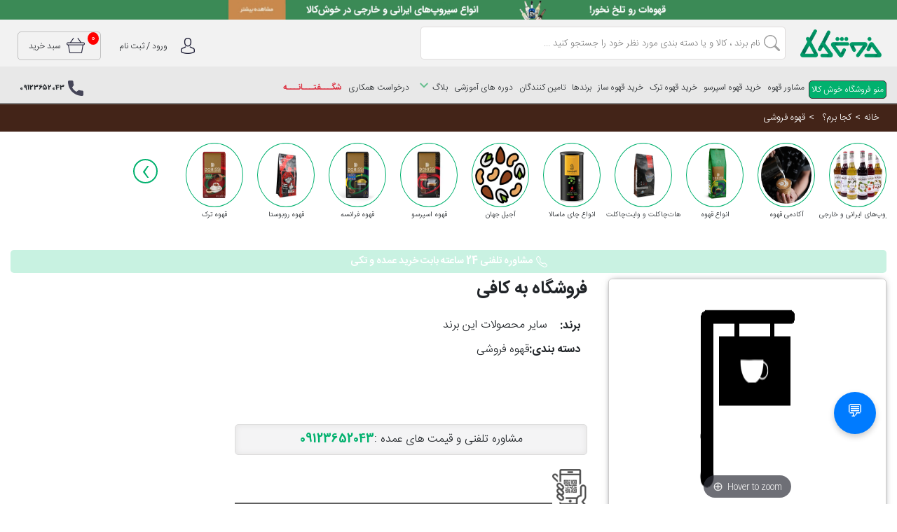

--- FILE ---
content_type: text/html; charset=utf-8
request_url: https://khoshkala.com/pr/315/%D9%81%D8%B1%D9%88%D8%B4%DA%AF%D8%A7%D9%87-%D8%A8%D9%87-%DA%A9%D8%A7%D9%81%DB%8C
body_size: 69692
content:
<!DOCTYPE html>
<html lang="fa-IR">
<head>
	<script>
    !function (t, e, n) {
        t.yektanetAnalyticsObject = n, t[n] = t[n] || function () {
            t[n].q.push(arguments)
        }, t[n].q = t[n].q || [];
        var a = new Date, r = a.getFullYear().toString() + "0" + a.getMonth() + "0" + a.getDate() + "0" + a.getHours(),
            c = e.getElementsByTagName("script")[0], s = e.createElement("script");
        s.id = "ua-script-n9zlx5Nr"; s.dataset.analyticsobject = n;
        s.async = 1; s.type = "text/javascript";
        s.src = "https://cdn.yektanet.com/rg_woebegone/scripts_v3/n9zlx5Nr/rg.complete.js?v=" + r, c.parentNode.insertBefore(s, c)
    }(window, document, "yektanet");
</script>
<script>
  document.addEventListener("DOMContentLoaded", function () {
    const lazyImages = document.querySelectorAll('img.lazy');

    if ('IntersectionObserver' in window) {
      const observer = new IntersectionObserver((entries, observer) => {
        entries.forEach(entry => {
          if (entry.isIntersecting) {
            const img = entry.target;
            img.src = img.getAttribute('data-src');
            img.removeAttribute('data-src');
            img.classList.remove('lazy');
            observer.unobserve(img);
          }
        });
      });

      lazyImages.forEach(img => {
        observer.observe(img);
      });
    } else {
      // fallback برای مرورگرهای قدیمی
      lazyImages.forEach(img => {
        img.src = img.getAttribute('data-src');
        img.removeAttribute('data-src');
        img.classList.remove('lazy');
      });
    }
  });
</script>
        <!-- Google Tag Manager -->
        <script data-cfasync="false">
            (function (w, d, s, l, i) {
                w[l] = w[l] || []; w[l].push({
                    'gtm.start':
                        new Date().getTime(), event: 'gtm.js'
                }); var f = d.getElementsByTagName(s)[0],
                    j = d.createElement(s), dl = l != 'dataLayer' ? '&l=' + l : ''; j.async = true; j.src =
                        'https://www.googletagmanager.com/gtm.js?id=' + i + dl; f.parentNode.insertBefore(j, f);
            })(window, document, 'script', 'dataLayer', 'GTM-592DCVN');</script>
        <!-- End Google Tag Manager -->
    <title>فروشگاه به کافی</title>
    <meta name="title" content="فروشگاه به کافی " />
    <meta name="description" content="فروشگاه به کافی ">
    <link as="font" href="/assets/KhoshKala/Fonts/IRANSans/woff2/IRANSansWeb.woff2" type="font/woff2" >
    
    <meta name="product_id" content='315' />
    <meta name="page_url" content='https://khoshkala.com/pr/315/فروشگاه-به-کافی' />
    <meta name="price" content='ناموجود' />
    <meta name="old_price" content='ناموجود' />
    <meta name="availability" content='ناموجود' />


    <script type="application/ld+json">
        {
        "@context": "https://schema.org/",
        "@type": "Product",
        "name": "فروشگاه به کافی",
        "image": "https://khoshkala.com/Panel/Uploads/6/4/8/ee09fb97-e51e-4b15-8231-e8333fe0f47d.png",
        "description": "فروشگاه به کافی",
        "brand": {
        "@type": "Brand",
        "name": ""
        },
        "review": {
        "@type": "Review",
        "author": {
        "@type": "Person",
        "name": "فروشگاه اینترنتی خوش کالا"
        },
        "reviewRating": {
        "@type": "Rating",
        "ratingValue": "4",
        "bestRating": "5"
        }
        },
        "aggregateRating": {
        "@type": "AggregateRating",
        "ratingValue": "4",
        "bestRating": "5",
        "worstRating": "1",
        "ratingCount": "462"
        }
        }

    </script>
    <style type="text/css">
        .magic_big_img img {
            height: 300px !important;
            width: 300px !important;
            max-height: 300px !important;
            max-width: 300px !important
        }

        .magic_big_img {
            display: flex
        }

        .magic_options {
            margin-top: auto;
            justify-content: center;
            flex-wrap: wrap
        }

            .magic_options img {
                padding: 10px;
                width: 70px;
                height: 70px
            }

        .product-detail-magiczoom {
            border: 1px solid #a5a2a28c;
            border-radius: 5px;
            padding: 20px 0;
            overflow: hidden;
            height: 450px;
            box-shadow: 0 0 10px -5px;
            display: flex;
            flex-direction: column
        }
    </style>

    <link rel="canonical" href="https://khoshkala.com/pr/315/فروشگاه-به-کافی" />
    <meta property='og:title' content='فروشگاه به کافی' />
    <meta property='og:url' content='https://khoshkala.com/pr/315/%D9%81%D8%B1%D9%88%D8%B4%DA%AF%D8%A7%D9%87-%D8%A8%D9%87-%DA%A9%D8%A7%D9%81%DB%8C' />
    <meta property='og:image' content='https://khoshkala.com/Panel/Uploads/6/4/8/ee09fb97-e51e-4b15-8231-e8333fe0f47d.png' />
    <meta property='og:image:url' content='https://khoshkala.com/Panel/Uploads/6/4/8/ee09fb97-e51e-4b15-8231-e8333fe0f47d.png' />
    <meta property='og:image:type' content='image/jpg' />
    <meta name="twitter:card" content="https://khoshkala.com/pr/315/%D9%81%D8%B1%D9%88%D8%B4%DA%AF%D8%A7%D9%87-%D8%A8%D9%87-%DA%A9%D8%A7%D9%81%DB%8C">
    <meta name="twitter:image" content="https://khoshkala.com/Panel/Uploads/6/4/8/ee09fb97-e51e-4b15-8231-e8333fe0f47d.png">
    <meta name="twitter:title" content="فروشگاه به کافی">
    <meta name="twitter:description" content="فروشگاه به کافی">
    <link rel="alternate" type="text/html" href="https://khoshkala.com/pr/315/فروشگاه-به-کافی" hreflang="fa-ir" />
    <meta charset="UTF-8">
    <meta property="og:locale" content="fa-IR" />
    <meta name="viewport" content="width=device-width, initial-scale=1.0">
    <link rel="icon" href="/favicon.ico" type="image/x-icon"> <!-- Favicon-->
    <meta name="samandehi" content="719599329" />
    <meta http-equiv="X-UA-Compatible" content="ie=edge">
    <meta name="robots" content='noindex, nofollow' />
    <meta property='og:url' content='https://khoshkala.com/pr/315/%D9%81%D8%B1%D9%88%D8%B4%DA%AF%D8%A7%D9%87-%D8%A8%D9%87-%DA%A9%D8%A7%D9%81%DB%8C' />

    <link rel="stylesheet" href="/assets/KhoshKala/Css/bootstrap.min.css">
    <link href="/bundles/style?v=1cKCAQsbqhiFJjWc5nuwMvReyEnnT0QjVj_BXdAtGPM1" rel="stylesheet"/>

    
	 
 
   
<!---start GOFTINO code--->
<script type="text/javascript">
  !function(){var i="P59rRz",a=window,d=document;function g(){var g=d.createElement("script"),s="https://www.goftino.com/widget/"+i,l=localStorage.getItem("goftino_"+i);g.async=!0,g.src=l?s+"?o="+l:s;d.getElementsByTagName("head")[0].appendChild(g);}"complete"===d.readyState?g():a.attachEvent?a.attachEvent("onload",g):a.addEventListener("load",g,!1);}();
</script>
<!---end GOFTINO code--->

    <!--BEGIN RAYCHAT CODE-->
    
    <!--END RAYCHAT CODE-->


<!-- Google tag (gtag.js) -->
<script async src="https://www.googletagmanager.com/gtag/js?id=G-13L2V8QMHQ"></script>
<script>
  window.dataLayer = window.dataLayer || [];
  function gtag(){dataLayer.push(arguments);}
  gtag('js', new Date());

  gtag('config', 'G-13L2V8QMHQ');
</script>
    <style type="text/css">

        .headerBox .navbar-nav li + li {
            margin-left: 0
        }

        .BREADCRUMB {
            background-color: #432418
        }

            .BREADCRUMB h1 {
                font-size: 13px;
                margin: 0
            }

        .breadcrumb {
            background-color: unset;
            color: #fff !important;
            margin-bottom: 0%;
            font-size: 13px;
            padding: 10px
        }

        .breadcrumb-item + .breadcrumb-item::before {
            content: '>' !important;
            color: #fff;
            padding-left: .3rem;
            padding-right: .3rem
        }

        .breadcrumb-item {
            display: flex;
            align-items: center
        }

            .breadcrumb-item.active {
                color: #fff !important;
                font-family: IRSans
            }

        header {
            border-bottom: 2px solid rgba(78, 76, 76, .658)
        }

        .topheaderBox {
            color: #333
        }

            .topheaderBox > div {
                align-items: center
            }

            .topheaderBox span {
                font-size: 12px
            }

        header {
            background: #f2f2f2
        }

        .headerBox .navbar-nav .nav-link {
            padding: 0;
            transition: .5s;
        }

        .headerBox .navbar-nav .nav-item {
            height: 42px;
            padding-bottom: 10px;
            display: flex;
            justify-content: center;
            align-items: flex-end;
            cursor: pointer
        }

        .headerBox {
            display: flex;
            align-items: flex-end;
            position: relative;
            background: #e8e8e8;
            padding-top: 10px;
        }

        .headerBox {
            display: flex;
            align-items: flex-end;
            position: relative;
            background: #e8e8e8;
            padding-top: 10px
        }

            .headerBox .navbar {
                position: relative !important
            }

            .headerBox .navbar-nav .dropdown {
                justify-content: start
            }

            .headerBox .navbar-nav .devider {
                position: relative !important
            }

        .navbar-nav {
            padding: 0;
            width: 100%;
            display: flex;
            justify-content: flex-start;
            font-size: 13px
        }

        .navbar {
            padding: 0
        }

        .searchBox input {
            border: unset;
            background-color: unset !important;
            padding-right: 35px;
            height: 45px
        }

            .searchBox input::placeholder {
                font-size: 13px
            }

        .searchBtn {
            border-radius: 5px;
            padding: 6px;
            display: flex;
            align-items: center;
            justify-content: center;
            position: absolute;
            right: 0;
            top: 4px;
            color: #a0a0a0 !important;
            font-size: 25px
        }

        .searchBox {
            border: 1px solid rgba(196, 190, 190, .521);
            border-radius: 5px;
            display: flex;
            justify-content: space-between;
            position: relative;
            z-index: 100;
            background-color: #fff
        }

        .search_result {
            position: absolute;
            top: 38px;
            background-color: #fff;
            left: 0;
            right: 0;
            z-index: 10000;
            text-align: right;
            border-radius: 0 0 5px 5px;
            padding: 0 10px;
            box-shadow: 0 5px 10px -5px
        }

            .search_result > div:first-child {
                margin-top: 11px
            }

            .search_result > div {
                font-size: 13px;
                font-family: IRSans;
                font-weight: lighter
            }

        .search_with_result ul {
            padding: 0;
            margin: 0
        }

        .haederUserIcons,
        .headreHelp {
            display: flex;
            align-items: center;
            justify-content: space-between;
            /*width: 270px;*/
            margin-right: auto
        }

            .haederUserIcons span,
            .haederUserIcons a,
            .headreHelp sapan,
            .headreHelp a {
                font-size: 12px !important
            }

        .haederUserIcons {
            position: absolute;
            left: 0;
            top: -60px;
            width: 270px
        }

        .basketButton {
            border: 1px solid #33333340;
            border-radius: 5px;
            padding: 2px 15px;
            margin-left: 10px;
        }

        .position-intial {
            position: initial !important
        }

        .navbar-nav .nav-item .nav-link {
            padding: 3px
        }

        .categoryMenuBox .nav-link {
            border: 1px solid #333;
            background: #01b16e;
            color: #fff !important;
            border-radius: 5px
        }

        .nav-link:hover {
            color: #01b16e !important
        }

        .categoryMenuBox .nav-link:hover {
            background: #008854;
            color: #fff !important
        }

        .categoryMenuBox .nav-link i,
        .categoryMenuBox .nav-link svg {
            display: none
        }

        .header_icon_one {
            display: flex;
            align-items: center
        }

        .callSide {
            position: absolute;
            top: 100px;
            z-index: 10;
            display: none
        }

        .callSide {
            color: #333;
            padding: 0;
            width: 149px;
            height: 40px;
            margin-top: -6px;
        }

        .sideBar {
            position: absolute;
            top: 0;
            background-color: #f5f5f5;
            width: 0;
            height: 100%;
            right: 0;
            bottom: 0;
            z-index: 1000000;
            transition: .5s;
            display: block;
            overflow-y: scroll
        }

        .headreHelp span {
            font-weight: bold;
            font-size: 10px;
        }

        .telephone-header {
            display: flex;
            align-items: center;
        }

            .telephone-header svg {
                margin-left: 5px;
            }

       

        .header_icon_one:hover .buy-guid {
            background: url(../Image/icon.png) 320px 93px
        }

        .header_icon_one:hover .phone_icon {
            background: url(../Image/icon.png) 203px 270px
        }

        .header_icon_one:hover .fourtyCircle {
            border-radius: 50%
        }

        .icon_brand {
            text-align: right
        }

            .icon_brand img {
                width: 130px;
                height: 40px;
                object-fit: contain
            }

        .topheader {
            padding: 10px 0
        }

        .fourtyCircle {
            width: 35px;
            height: 35px;
            margin-left: 7px
        }

        .basketCount {
            position: absolute;
            top: 0;
            background-color: red;
            border-radius: 50%;
            padding: 0 5px;
            right: 2px;
            font-size: 13px;
            color: #fff;
            display: block !important
        }
    </style>


    
</head>


<body>
<script type="text/javascript">
    (function(c,l,a,r,i,t,y){
        c[a]=c[a]||function(){(c[a].q=c[a].q||[]).push(arguments)};
        t=l.createElement(r);t.async=1;t.src="https://www.clarity.ms/tag/"+i;
        y=l.getElementsByTagName(r)[0];y.parentNode.insertBefore(t,y);
    })(window, document, "clarity", "script", "ms7k1lkxys");
</script>
        <!-- Google Tag Manager (noscript) -->
        <noscript>
            <iframe src="https://www.googletagmanager.com/ns.html?id=GTM-592DCVN"
                    height="0" width="0" style="display:none;visibility:hidden"></iframe>
        </noscript>
        <!-- End Google Tag Manager (noscript) -->
    



    <div class="modal fade" id="modal-prelogin" tabindex="-1" role="dialog" aria-labelledby="exampleModalLabel" aria-hidden="true">
        <div class="modal-dialog modal-dialog-centered" role="document">
            <div class="modal-content">

                <!-- Modal Header -->
                <div class="modal-header justify-content-between d-none">
                    <strong class="modal-title">ورود</strong>

                </div>
                <!-- Modal body -->
                <div class="modal-body text-center">
                    <svg enable-background="new 0 0 300 300" height="300px" id="Layer_1" version="1.1" viewBox="0 0 300 300" width="300px" xml:space="preserve" xmlns="http://www.w3.org/2000/svg" xmlns:xlink="http://www.w3.org/1999/xlink" style="margin: auto;width: 200px;height: 200px;"><g><path d="M151.338,14.798C76.78,14.798,16.34,75.24,16.34,149.797c0,74.562,60.44,135.001,134.998,135.001   c74.557,0,135.005-60.439,135.005-135.001C286.343,75.24,225.895,14.798,151.338,14.798z M151.338,265.708   c-64.014,0-115.909-51.897-115.909-115.911c0-64.013,51.895-115.91,115.909-115.91c64.017,0,115.91,51.897,115.91,115.91   C267.248,213.811,215.354,265.708,151.338,265.708z" fill="#EFC849" style="fill: #01b16e;"/><path d="M255.77,149.797c0,57.677-46.756,104.433-104.432,104.433c-57.675,0-104.426-46.756-104.426-104.433   c0-57.674,46.751-104.428,104.426-104.428C209.014,45.369,255.77,92.123,255.77,149.797z" fill="#EFC849" style="fill: #01b16e;"/><g><path d="M151.338,88.713c14.31,0,25.916,11.603,25.916,25.917c0,14.314-11.606,25.915-25.916,25.915    c-14.316,0-25.917-11.601-25.917-25.915C125.421,100.316,137.021,88.713,151.338,88.713z" fill="#FFFFFF"/><path d="M203.415,210.883H99.264v-28.824c0-19.443,15.754-35.205,35.207-35.205h33.739    c19.443,0,35.205,15.762,35.205,35.205V210.883z" fill="#FFFFFF"/></g></g></svg>
                     <button type="button" class="btn modal_btn green_btn w-100 show-login-modal mt-3">کلمه کار بری دارم و میخواهم ادامه بدهم</button>
                    <button type="button" class="btn  modal_btn w-100 show-register-modal border mt-1">کلمه کار بری ندارم و میخواهم ثبت نام کنم</button>



                </div>
            </div>
        </div>
    </div>
    <input type="hidden" name="g-recaptcha-response" id="g-recaptcha-response" value="96251004-f969-457e-9855-f125c4ec6d9d" />
    <!-- The Modal -->
    <div class="modal fade" id="modal-login" tabindex="-1" role="dialog" aria-labelledby="exampleModalLabel" aria-hidden="true">
        <div class="modal-dialog" role="document">
            <div class="modal-content">

                <!-- Modal Header -->
                <div class="modal-header justify-content-between">
                    <strong class="modal-title">ورود</strong>

                </div>

                <!-- Modal body -->
                <div class="modal-body ">
                    <div class="address_modal_input m-1">
    <label class="m-0">نام کاربری <sub>( موبایل / شماره موبایل )</sub> :</label>
    <input type="text" name="Mobile" data-bind="value: viewModel.Account.Mobile" class="form-control" placeholder="لطفا ایمیل خود را وارد نمایید">
</div>
<div class="address_modal_input m-1">
    <label class="m-0">کلمه عبور : </label>
    <input type="password" name="password" data-bind="value: viewModel.Account.Password" class="form-control" placeholder="شماره تلفن همراه خود را وارد کنید">
</div>

<div class="d-flex justify-content-between">
    <div class="rememberMe checkBox">
        <input type="checkbox" class="m-0" id="remember" name="remember" value="true" codeprocess-field="remember" data-bind="checked: viewModel.Account.remember" />
        <div class="selector"></div>
        <label for="remember">من را بخاطر بسپار</label>
    </div>
    <a href="/forget" class="btn forgetPass">رمز عبورم را فراموش کردم</a>

</div>
                    <div class="koginModal_links">
                        <a href="/forget" class=" show-register-modal">بازیابی کلمه عبور</a>
                        <br />
                        <a href="javascript://" class=" show-register-modal">ثبت نام</a>

                    </div>
                </div>

                <!-- Modal footer -->
                <div class="modal-footer">
                    <button type="button" class="btn modal_btn" data-dismiss="modal">بستن</button>
                    <button type="button" codeprocess-action="login" codeprocess-callback="closeModal,gotoAddress" class="btn green_btn modal_btn">ورود</button>
                </div>

            </div>
        </div>
    </div>

    <div class="modal" id="modal-register" tabindex="-1" role="dialog" aria-labelledby="exampleModalLabel" aria-hidden="true">
        <div class="modal-dialog" role="document">
            <div class="modal-content">

                <!-- Modal Header -->
                <div class="modal-header">
                    <strong class="modal-title">ثبت نام</strong>
                </div>

                <!-- Modal body -->
                <div class="modal-body text-right">
                    <input type="text" data-bind="value: viewModel.Account.FullName" class="form-control mb-2" placeholder="لطفا نام و نام خانوادگی خود را وارد نمایید">
                    <input type="email" data-bind="value: viewModel.Account.Email" class="form-control d-none" placeholder="لطفا ایمیل خود را وارد نمایید">
                    <input type="text" data-bind="value:viewModel.Account.Mobile" class="form-control mb-2" placeholder="لطفا شماره تلفن همراه خود را وارد نمایید">
                    <input type="password" data-bind="value:viewModel.Account.Password" class="form-control mb-2" placeholder="لطفا رمز ورود خود را وارد نمایید">
                    <input type="password" class="form-control" data-bind="value:viewModel.Account.ConfirmPassword" codeprocess-field="account-confirm" placeholder="تکرار کلمه عبور">

                    
                    
                </div>

                <!-- Modal footer -->
                <div class="modal-footer">
                    <a href="javascript://" class="btn  modal_btn d-none show-login-modal" >ورود</a>
                    <button type="button" class="btn  modal_btn d-none" data-dismiss="modal">بستن</button>
                    <button type="button" class="btn green_btn modal_btn" codeprocess-action="register" codeprocess-callback="closeModal,gotoAddress">ثبت نام</button>
                </div>

            </div>
        </div>
    </div>




    

<header id="header">
    




    <div class="top-box">
	<a href="https://khoshkala.com/search/syrup">


         <picture>
                                    <source media="(min-width:576px)" srcset="https://khoshkala.com/Panel/Uploads/2/7/7/00881114-edb1-4082-815c-636cd8d7f226.gif">
                                    <img loading="lazy" src="https://khoshkala.com/Panel/Uploads/2/7/7/00881114-edb1-4082-815c-636cd8d7f226.gif" alt="بنر تبلیغاتی">
                                </picture>
		
		
		</a>
    </div>

    <div class="topheader">

        <div class="container">
            <div class="topheaderBox">
                <div class="row m-0">
                    <button class="btn callSide">
                        <svg xmlns="http://www.w3.org/2000/svg" width="30" height="30" fill="currentColor" class="bi bi-list" viewBox="0 0 16 16">
                            <path fill-rule="evenodd" d="M2.5 12a.5.5 0 0 1 .5-.5h10a.5.5 0 0 1 0 1H3a.5.5 0 0 1-.5-.5zm0-4a.5.5 0 0 1 .5-.5h10a.5.5 0 0 1 0 1H3a.5.5 0 0 1-.5-.5zm0-4a.5.5 0 0 1 .5-.5h10a.5.5 0 0 1 0 1H3a.5.5 0 0 1-.5-.5z" />
                        </svg>
                    </button>
                   
                    <a class="navbar-brand m-0 ml-1 text_green" href="/" name="web site brand">
                        <div class="icon_brand">
                        
                        <picture>
                            <source media="(min-width:992px)" srcset="/Assets/KhoshKala/Image/logo-khoshkala.png">
                            <img loading="lazy" src="/Assets/KhoshKala/Image/logo-m.png" alt="دوره مجازی لاته آرت تخصصی">
                        </picture>
                        </div>
                    </a>
                    <div class="col-lg-5 p-0">
                        <div class="home_searchBox">
                            <div class=" my-2 my-lg-0 searchBox">

                                <input id="txtHeaderSearch" name="prname" autocomplete="off" class="form-control mr-sm-2" type="text" placeholder="نام برند ، کالا و یا دسته بندی مورد نظر خود را جستجو کنید ...">

                                <button class="btn  my-sm-0 searchBtn" type="submit" name="total search button ">
                                    <svg xmlns="http://www.w3.org/2000/svg" width="23" height="23" fill="currentColor" class="bi bi-search search_icon" viewBox="0 0 16 16">
                                        <path d="M11.742 10.344a6.5 6.5 0 1 0-1.397 1.398h-.001c.03.04.062.078.098.115l3.85 3.85a1 1 0 0 0 1.415-1.414l-3.85-3.85a1.007 1.007 0 0 0-.115-.1zM12 6.5a5.5 5.5 0 1 1-11 0 5.5 5.5 0 0 1 11 0z" />
                                    </svg>                                    <svg class="close_icon" xmlns="http://www.w3.org/2000/svg" width="23" height="23" fill="currentColor" class="bi bi-x" viewBox="0 0 16 16">
                                        <path d="M4.646 4.646a.5.5 0 0 1 .708 0L8 7.293l2.646-2.647a.5.5 0 0 1 .708.708L8.707 8l2.647 2.646a.5.5 0 0 1-.708.708L8 8.707l-2.646 2.647a.5.5 0 0 1-.708-.708L7.293 8 4.646 5.354a.5.5 0 0 1 0-.708z" />
                                    </svg>
                                </button>
                            </div>
                            <div class="search_result">

                                <div class="quick-no-results" data-bind="visible: (viewModel.SearchResult.Results().length == 0 && viewModel.SearchResult.Name().length > 0)" style="display:none;">
                                    نتیجه‌ای یافت نشد
                                </div>
                                <div class="search_with_result" data-bind="visible: viewModel.SearchResult.Results().length > 0" style="display:none">
                                    <button class="closeResult">x</button>
                                    <ul>
                                        <!-- ko foreach: viewModel.SearchResult.Results -->
                                        <li class="textHover">
                                            <a data-bind="attr: { 'href': '/pr/' + Id + '/' + Name }" name="search resault item">
                                                <div>
                                                    <img width="50px" height="50px" class="img img-thumbnai mr-4l" data-bind="attr: { 'src': (Picture!=null? Picture.Url : '') }" />
                                                    <span class="searchresult" data-bind="text: Name"></span>
                                                </div>
                                            </a>
                                        </li>
                                        <!-- /ko -->
                                    </ul>
                                </div>
                            </div>

                        </div>
                    </div>
                </div>
            </div>
			 <div class="sideBar">
                        <div class="icon_brand"><img src="/Assets/KhoshKala/Image/Asset 1.png" alt="خوش کالا" title="خوش کالا"></div>
                        <button class="btn closeSide">X</button>
                        ﻿

<div class="dropdown-menu first_dropDownLink" aria-labelledby="navbarDropdown">
    <div class="dropDownContent">
        <div class="dropTitle">
            <ul>
                        <li class="dropItem">

                            <a href="https://khoshkala.com/search/coffee" Dtarget="cat1010 ">  دانه قهوه</a>


                        </li>
                        <li class="dropItem">

                            <a href="https://khoshkala.com/search/supermarket" Dtarget="cat1013 ">  سوپرمارکت</a>


                        </li>
                        <li class="dropItem">

                            <a href="https://khoshkala.com/search/services" Dtarget="cat1014 ">  کجا برم؟</a>


                        </li>
                        <li class="dropItem">

                            <a href="https://khoshkala.com/search/beverage" Dtarget="cat1016 ">  خانه و آشپزخانه</a>


                        </li>
                        <li class="dropItem">

                            <a href="https://khoshkala.com/search/course" Dtarget="cat1017 ">  دوره‌های آموزشی</a>


                        </li>
                        <li class="dropItem">

                            <a href="https://khoshkala.com/search/giftbox" Dtarget="cat1019 ">  پکیج‌های مناسبتی</a>


                        </li>
                        <li class="dropItem">

                            <a href="https://khoshkala.com/search/box-and-bouquet" Dtarget="cat1020 ">  باکس و دسته گل</a>


                        </li>
                        <li class="dropItem">

                            <a href="https://khoshkala.com/search/tammix" Dtarget="cat1021 ">  مزه گاه (طعمیکس)</a>


                        </li>

                <ul class="menu_navs">

                    <li class="nav-item devider">
                        <a class="nav-link" href="https://khoshkala.com/smartoffer">مشاوره قهوه</a>
                    </li>

                    <li class="nav-item devider">
                        <a class="nav-link" href="/st/blog">دانستنی های قهوه </a>
                    </li>
                    <li class="nav-item devider">
                        <a class="nav-link" href="/st/supermarket">سوپر مارکت </a>
                    </li>
                    <li class="nav-item devider">
                        <a class="nav-link" href="/st/beverage">خانه و آشپزخانه</a>
                    </li>
                    <li class="nav-item devider">
                        <a class="nav-link" href="/st/coffee-recipes">رسپی قهوه</a>
                    </li>
                    <li class="nav-item devider">
                        <a class="nav-link" href="/st/FlowerBox">باکس گل</a>
                    </li>

                        <li class="nav-item">
                            <a class="nav-link" href="/po/storeregister"> درخواست فروشندگی</a>
                        </li>
                    <li class="nav-item devider">
                        <a class="nav-link" href="https://khoshkala.com/sellers">تامین کنندگان</a>
                    </li>
                </ul>
            </ul>
        </div>

        <div class="selectedContent">

                <div class="dropContentBox d-block" name="cat1010">
                    <div class="row m-0">
                                <div class="col-md-3 p-0">
                                    <div class="proSubCategory">

                                        <a href="https://khoshkala.com/search/espresso-coffee">
                                            <strong>خرید قهوه   </strong>
                                        </a>


                                            <svg xmlns="http://www.w3.org/2000/svg" width="16" height="16" fill="currentColor" class="bi bi-chevron-left" viewBox="0 0 16 16">
                                                <path fill-rule="evenodd" d="M11.354 1.646a.5.5 0 0 1 0 .708L5.707 8l5.647 5.646a.5.5 0 0 1-.708.708l-6-6a.5.5 0 0 1 0-.708l6-6a.5.5 0 0 1 .708 0z" />
                                            </svg>
                                        <ul>
                                                    <li>
                                                        <a href="https://khoshkala.com/search/arabica-coffee">خرید قهوه عربیکا</a>
                                                    </li>
                                                    <li>
                                                        <a href="https://khoshkala.com/search/espresso-coffee">خرید قهوه اسپرسو</a>
                                                    </li>
                                                    <li>
                                                        <a href="https://khoshkala.com/search/french-coffee">خرید قهوه فرانسه</a>
                                                    </li>
                                                    <li>
                                                        <a href="https://khoshkala.com/search/robusta-coffee">خرید قهوه روبوستا </a>
                                                    </li>
                                                    <li>
                                                        <a href="https://khoshkala.com/search/turk-coffee">خرید قهوه ترک</a>
                                                    </li>
                                                    <li>
                                                        <a href="https://khoshkala.com/search/capsule-coffee">خرید کپسول قهوه</a>
                                                    </li>
                                                    <li>
                                                        <a href="https://khoshkala.com/search/instant-coffee">خرید قهوه فوری</a>
                                                    </li>
                                                    <li>
                                                        <a href="https://khoshkala.com/search/dripbag-coffee">خرید قهوه دریپ بگ</a>
                                                    </li>
                                                    <li>
                                                        <a href="https://khoshkala.com/search/green-coffee">خرید قهوه سبز</a>
                                                    </li>
                                                    <li>
                                                        <a href="https://khoshkala.com/search/cold-coffee">خرید قهوه سرد</a>
                                                    </li>
                                                    <li>
                                                        <a href="https://khoshkala.com/search/protein-coffee">خرید قهوه پروتئینی</a>
                                                    </li>
                                        </ul>
                                    </div>
                                </div>
                                <div class="col-md-3 p-0">
                                    <div class="proSubCategory">

                                        <a href="https://khoshkala.com/search/special-coffee">
                                            <strong>قهوه‌های تخصصی   </strong>
                                        </a>


                                            <svg xmlns="http://www.w3.org/2000/svg" width="16" height="16" fill="currentColor" class="bi bi-chevron-left" viewBox="0 0 16 16">
                                                <path fill-rule="evenodd" d="M11.354 1.646a.5.5 0 0 1 0 .708L5.707 8l5.647 5.646a.5.5 0 0 1-.708.708l-6-6a.5.5 0 0 1 0-.708l6-6a.5.5 0 0 1 .708 0z" />
                                            </svg>
                                        <ul>
                                                    <li>
                                                        <a href="https://khoshkala.com/search/single-origin-coffee">خرید قهوه‌ تک‌ خاستگاه </a>
                                                    </li>
                                                    <li>
                                                        <a href="https://khoshkala.com/search/commercial-single-origin-coffee">خرید قهوه تک‌ خاستگاه تجاری</a>
                                                    </li>
                                                    <li>
                                                        <a href="https://khoshkala.com/search/caffeine-free-coffee">خرید قهوه بدون کافئین</a>
                                                    </li>
                                        </ul>
                                    </div>
                                </div>
                                <div class="col-md-3 p-0">
                                    <div class="proSubCategory">

                                        <a href="https://khoshkala.com/search/major-coffee">
                                            <strong>قهوه عمده   </strong>
                                        </a>


                                            <svg xmlns="http://www.w3.org/2000/svg" width="16" height="16" fill="currentColor" class="bi bi-chevron-left" viewBox="0 0 16 16">
                                                <path fill-rule="evenodd" d="M11.354 1.646a.5.5 0 0 1 0 .708L5.707 8l5.647 5.646a.5.5 0 0 1-.708.708l-6-6a.5.5 0 0 1 0-.708l6-6a.5.5 0 0 1 .708 0z" />
                                            </svg>
                                        <ul>
                                                    <li>
                                                        <a href="https://khoshkala.com/search/a-kilo-of-arabica-coffee">قهوه کیلویی عربیکا</a>
                                                    </li>
                                                    <li>
                                                        <a href="https://khoshkala.com/search/a-kilo-of-robusta-coffee">قهوه کیلویی روبوستا</a>
                                                    </li>
                                                    <li>
                                                        <a href="https://khoshkala.com/search/a-kilo-of-combined-coffee">قهوه کیلویی ترکیبی</a>
                                                    </li>
                                                    <li>
                                                        <a href="https://khoshkala.com/search/a-kilo-of-instan-coffee">قهوه کیلویی فوری</a>
                                                    </li>
                                                    <li>
                                                        <a href="https://khoshkala.com/search/kilogram-coffee-capsule">قهوه کیلویی کپسول</a>
                                                    </li>
                                                    <li>
                                                        <a href="https://khoshkala.com/search/kilogram-coffee-turkish">قهوه کیلویی ترک</a>
                                                    </li>
                                                    <li>
                                                        <a href="https://khoshkala.com/search/kilogram-drip-bag-coffee">قهوه کیلویی دریپ‌ بگ</a>
                                                    </li>
                                        </ul>
                                    </div>
                                </div>
                                <div class="col-md-3 p-0">
                                    <div class="proSubCategory">

                                        <a href="https://khoshkala.com/search/coffee-by-origin">
                                            <strong>قهوه براساس خاستگاه   </strong>
                                        </a>


                                            <svg xmlns="http://www.w3.org/2000/svg" width="16" height="16" fill="currentColor" class="bi bi-chevron-left" viewBox="0 0 16 16">
                                                <path fill-rule="evenodd" d="M11.354 1.646a.5.5 0 0 1 0 .708L5.707 8l5.647 5.646a.5.5 0 0 1-.708.708l-6-6a.5.5 0 0 1 0-.708l6-6a.5.5 0 0 1 .708 0z" />
                                            </svg>
                                        <ul>
                                                    <li>
                                                        <a href="https://khoshkala.com/search/ethiopian-coffee">خرید قهوه اتیوپی</a>
                                                    </li>
                                                    <li>
                                                        <a href="https://khoshkala.com/search/colombian-coffee">خرید قهوه کلمبیا</a>
                                                    </li>
                                                    <li>
                                                        <a href="https://khoshkala.com/search/guatemala-coffee">خرید قهوه گواتلاما</a>
                                                    </li>
                                                    <li>
                                                        <a href="https://khoshkala.com/search/brazilian-coffee">خرید قهوه برزیل</a>
                                                    </li>
                                        </ul>
                                    </div>
                                </div>
                    </div>
                </div>
                <div class="dropContentBox " name="cat1013">
                    <div class="row m-0">
                                <div class="col-md-3 p-0">
                                    <div class="proSubCategory">

                                        <a href="https://khoshkala.com/search/syrup-and-add-on">
                                            <strong>پودرهای خوراکی   </strong>
                                        </a>


                                            <svg xmlns="http://www.w3.org/2000/svg" width="16" height="16" fill="currentColor" class="bi bi-chevron-left" viewBox="0 0 16 16">
                                                <path fill-rule="evenodd" d="M11.354 1.646a.5.5 0 0 1 0 .708L5.707 8l5.647 5.646a.5.5 0 0 1-.708.708l-6-6a.5.5 0 0 1 0-.708l6-6a.5.5 0 0 1 .708 0z" />
                                            </svg>
                                        <ul>
                                                    <li>
                                                        <a href="https://khoshkala.com/search/white-chocolate">وایت چاکلت</a>
                                                    </li>
                                                    <li>
                                                        <a href="https://khoshkala.com/search/flavoring-powder">خرید هات چاکلت</a>
                                                    </li>
                                                    <li>
                                                        <a href="https://khoshkala.com/search/masalachai-salepchai">خرید چای ماسالا </a>
                                                    </li>
                                                    <li>
                                                        <a href="https://khoshkala.com/search/cappuccino">خرید کاپوچینو</a>
                                                    </li>
                                                    <li>
                                                        <a href="https://khoshkala.com/search/other-flavoring-powders">کافی میت، کاکائو و ...</a>
                                                    </li>
                                        </ul>
                                    </div>
                                </div>
                                <div class="col-md-3 p-0">
                                    <div class="proSubCategory">

                                        <a href="https://khoshkala.com/search/syrup-puree">
                                            <strong>افزودنی و طعم‌دهنده   </strong>
                                        </a>


                                            <svg xmlns="http://www.w3.org/2000/svg" width="16" height="16" fill="currentColor" class="bi bi-chevron-left" viewBox="0 0 16 16">
                                                <path fill-rule="evenodd" d="M11.354 1.646a.5.5 0 0 1 0 .708L5.707 8l5.647 5.646a.5.5 0 0 1-.708.708l-6-6a.5.5 0 0 1 0-.708l6-6a.5.5 0 0 1 .708 0z" />
                                            </svg>
                                        <ul>
                                                    <li>
                                                        <a href="https://khoshkala.com/search/syrup">خرید سیروپ</a>
                                                    </li>
                                                    <li>
                                                        <a href="https://khoshkala.com/search/sauce-puree-and-frappe">سس، پوره و فراپه</a>
                                                    </li>
                                        </ul>
                                    </div>
                                </div>
                                <div class="col-md-3 p-0">
                                    <div class="proSubCategory">

                                        <a href="https://khoshkala.com/search/nuts-and-nuts">
                                            <strong>خشکبار و آجیل   </strong>
                                        </a>


                                            <svg xmlns="http://www.w3.org/2000/svg" width="16" height="16" fill="currentColor" class="bi bi-chevron-left" viewBox="0 0 16 16">
                                                <path fill-rule="evenodd" d="M11.354 1.646a.5.5 0 0 1 0 .708L5.707 8l5.647 5.646a.5.5 0 0 1-.708.708l-6-6a.5.5 0 0 1 0-.708l6-6a.5.5 0 0 1 .708 0z" />
                                            </svg>
                                        <ul>
                                                    <li>
                                                        <a href="https://khoshkala.com/search/dried-fruit">میوه‌ی خشک</a>
                                                    </li>
                                                    <li>
                                                        <a href="https://khoshkala.com/search/sweets">شیرینی</a>
                                                    </li>
                                                    <li>
                                                        <a href="https://khoshkala.com/search/pistachio">پسته</a>
                                                    </li>
                                                    <li>
                                                        <a href="https://khoshkala.com/search/almond">انواع بادام</a>
                                                    </li>
                                                    <li>
                                                        <a href="https://khoshkala.com/search/walnut">گردو</a>
                                                    </li>
                                                    <li>
                                                        <a href="https://khoshkala.com/search/hazelnut">فندق</a>
                                                    </li>
                                                    <li>
                                                        <a href="https://khoshkala.com/search/nuts">سایر آجیل‌ها</a>
                                                    </li>
                                        </ul>
                                    </div>
                                </div>
                                <div class="col-md-3 p-0">
                                    <div class="proSubCategory">

                                        <a href="https://khoshkala.com/search/herbal-products">
                                            <strong>فرآورده‌های گیاهی   </strong>
                                        </a>


                                            <svg xmlns="http://www.w3.org/2000/svg" width="16" height="16" fill="currentColor" class="bi bi-chevron-left" viewBox="0 0 16 16">
                                                <path fill-rule="evenodd" d="M11.354 1.646a.5.5 0 0 1 0 .708L5.707 8l5.647 5.646a.5.5 0 0 1-.708.708l-6-6a.5.5 0 0 1 0-.708l6-6a.5.5 0 0 1 .708 0z" />
                                            </svg>
                                        <ul>
                                                    <li>
                                                        <a href="https://khoshkala.com/search/distillates">عرقیات</a>
                                                    </li>
                                                    <li>
                                                        <a href="https://khoshkala.com/search/herbal-tea">دمنوش</a>
                                                    </li>
                                                    <li>
                                                        <a href="https://khoshkala.com/search/tea">چای</a>
                                                    </li>
                                                    <li>
                                                        <a href="https://khoshkala.com/search/medicinal-plants">گیاهان دارویی</a>
                                                    </li>
                                                    <li>
                                                        <a href="https://khoshkala.com/search/syrups">شربت</a>
                                                    </li>
                                        </ul>
                                    </div>
                                </div>
                                <div class="col-md-3 p-0">
                                    <div class="proSubCategory">

                                        <a href="https://khoshkala.com/search/groceries">
                                            <strong>خوار و بار   </strong>
                                        </a>


                                            <svg xmlns="http://www.w3.org/2000/svg" width="16" height="16" fill="currentColor" class="bi bi-chevron-left" viewBox="0 0 16 16">
                                                <path fill-rule="evenodd" d="M11.354 1.646a.5.5 0 0 1 0 .708L5.707 8l5.647 5.646a.5.5 0 0 1-.708.708l-6-6a.5.5 0 0 1 0-.708l6-6a.5.5 0 0 1 .708 0z" />
                                            </svg>
                                        <ul>
                                                    <li>
                                                        <a href="https://khoshkala.com/search/food-design">زعفران، زرشک و تزئینات غذا</a>
                                                    </li>
                                                    <li>
                                                        <a href="https://khoshkala.com/search/spaghetti-pasta">ماکارونی، پاستا و رشته</a>
                                                    </li>
                                                    <li>
                                                        <a href="https://khoshkala.com/search/bred">نان</a>
                                                    </li>
                                                    <li>
                                                        <a href="https://khoshkala.com/search/Breakfast">صبحانه</a>
                                                    </li>
                                                    <li>
                                                        <a href="https://khoshkala.com/search/Rice">برنج</a>
                                                    </li>
                                                    <li>
                                                        <a href="https://khoshkala.com/search/chocolate">شکلات، تافی و آبنبات</a>
                                                    </li>
                                        </ul>
                                    </div>
                                </div>
                                <div class="col-md-3 p-0">
                                    <div class="proSubCategory">

                                        <a href="https://khoshkala.com/search/spices-and-spices">
                                            <strong>ادویه و چاشنی   </strong>
                                        </a>


                                            <svg xmlns="http://www.w3.org/2000/svg" width="16" height="16" fill="currentColor" class="bi bi-chevron-left" viewBox="0 0 16 16">
                                                <path fill-rule="evenodd" d="M11.354 1.646a.5.5 0 0 1 0 .708L5.707 8l5.647 5.646a.5.5 0 0 1-.708.708l-6-6a.5.5 0 0 1 0-.708l6-6a.5.5 0 0 1 .708 0z" />
                                            </svg>
                                        <ul>
                                                    <li>
                                                        <a href="https://khoshkala.com/search/spices">ادویه‌جات</a>
                                                    </li>
                                                    <li>
                                                        <a href="https://khoshkala.com/search/condiments">چاشنی</a>
                                                    </li>
                                        </ul>
                                    </div>
                                </div>
                                <div class="col-md-3 p-0">
                                    <div class="proSubCategory">

                                        <a href="https://khoshkala.com/search/buy-chocolate">
                                            <strong>شکلات   </strong>
                                        </a>


                                            <svg xmlns="http://www.w3.org/2000/svg" width="16" height="16" fill="currentColor" class="bi bi-chevron-left" viewBox="0 0 16 16">
                                                <path fill-rule="evenodd" d="M11.354 1.646a.5.5 0 0 1 0 .708L5.707 8l5.647 5.646a.5.5 0 0 1-.708.708l-6-6a.5.5 0 0 1 0-.708l6-6a.5.5 0 0 1 .708 0z" />
                                            </svg>
                                        <ul>
                                                    <li>
                                                        <a href="https://khoshkala.com/search/dark-chocolate">شکلات تلخ</a>
                                                    </li>
                                                    <li>
                                                        <a href="https://khoshkala.com/search/breakfast-chocolates">شکلات صبحانه، کرم بیسکویت</a>
                                                    </li>
                                                    <li>
                                                        <a href="https://khoshkala.com/search/gift-chocolate">شکلات کادویی</a>
                                                    </li>
                                                    <li>
                                                        <a href="https://khoshkala.com/search/chocolate-reception"> شکلات پذیرایی</a>
                                                    </li>
                                                    <li>
                                                        <a href="https://khoshkala.com/search/ chocolate-nutella">شکلات نوتلا</a>
                                                    </li>
                                                    <li>
                                                        <a href="https://khoshkala.com/search/fitness-bar">شکلات فیتنس بار</a>
                                                    </li>
                                                    <li>
                                                        <a href="https://khoshkala.com/search/protein-bar">پروتئین بار</a>
                                                    </li>
                                        </ul>
                                    </div>
                                </div>
                    </div>
                </div>
                <div class="dropContentBox " name="cat1014">
                    <div class="row m-0">
                                <div class="col-md-3 p-0">
                                    <div class="proSubCategory">

                                        <a href="https://khoshkala.com/search/entertaments">
                                            <strong>کافی شاپ   </strong>
                                        </a>


                                            <svg xmlns="http://www.w3.org/2000/svg" width="16" height="16" fill="currentColor" class="bi bi-chevron-left" viewBox="0 0 16 16">
                                                <path fill-rule="evenodd" d="M11.354 1.646a.5.5 0 0 1 0 .708L5.707 8l5.647 5.646a.5.5 0 0 1-.708.708l-6-6a.5.5 0 0 1 0-.708l6-6a.5.5 0 0 1 .708 0z" />
                                            </svg>
                                        <ul>
                                                    <li>
                                                        <a href="https://khoshkala.com/search/coffee-shops">معرفی کافه‌های تهران</a>
                                                    </li>
                                        </ul>
                                    </div>
                                </div>
                                <div class="col-md-3 p-0">
                                    <div class="proSubCategory">

                                        <a href="https://khoshkala.com/search/coffee-shop">
                                            <strong>قهوه فروشی   </strong>
                                        </a>


                                        <ul>
                                        </ul>
                                    </div>
                                </div>
                    </div>
                </div>
                <div class="dropContentBox " name="cat1016">
                    <div class="row m-0">
                                <div class="col-md-3 p-0">
                                    <div class="proSubCategory">

                                        <a href="https://khoshkala.com/search/cafe-clothing">
                                            <strong>پوشاک فرم کافه رستوران   </strong>
                                        </a>


                                            <svg xmlns="http://www.w3.org/2000/svg" width="16" height="16" fill="currentColor" class="bi bi-chevron-left" viewBox="0 0 16 16">
                                                <path fill-rule="evenodd" d="M11.354 1.646a.5.5 0 0 1 0 .708L5.707 8l5.647 5.646a.5.5 0 0 1-.708.708l-6-6a.5.5 0 0 1 0-.708l6-6a.5.5 0 0 1 .708 0z" />
                                            </svg>
                                        <ul>
                                                    <li>
                                                        <a href="https://khoshkala.com/search/aprons"> پیشبند و نیم پیشبند</a>
                                                    </li>
                                        </ul>
                                    </div>
                                </div>
                                <div class="col-md-3 p-0">
                                    <div class="proSubCategory">

                                        <a href="https://khoshkala.com/search/coffee-accessories2">
                                            <strong>لوازم جانبی   </strong>
                                        </a>


                                            <svg xmlns="http://www.w3.org/2000/svg" width="16" height="16" fill="currentColor" class="bi bi-chevron-left" viewBox="0 0 16 16">
                                                <path fill-rule="evenodd" d="M11.354 1.646a.5.5 0 0 1 0 .708L5.707 8l5.647 5.646a.5.5 0 0 1-.708.708l-6-6a.5.5 0 0 1 0-.708l6-6a.5.5 0 0 1 .708 0z" />
                                            </svg>
                                        <ul>
                                                    <li>
                                                        <a href="https://khoshkala.com/search/consumables">لوازم مصرفی</a>
                                                    </li>
                                                    <li>
                                                        <a href="https://khoshkala.com/search/coffee-accessories">اکسسوری قهوه</a>
                                                    </li>
                                                    <li>
                                                        <a href="https://khoshkala.com/search/coffee-machine-cleaner">مواد شوینده </a>
                                                    </li>
                                                    <li>
                                                        <a href="https://khoshkala.com/search/coffee-grinder">آسیاب قهوه</a>
                                                    </li>
                                        </ul>
                                    </div>
                                </div>
                                <div class="col-md-3 p-0">
                                    <div class="proSubCategory">

                                        <a href="https://khoshkala.com/search/drink-accessories">
                                            <strong>ماگ و فلاسک   </strong>
                                        </a>


                                            <svg xmlns="http://www.w3.org/2000/svg" width="16" height="16" fill="currentColor" class="bi bi-chevron-left" viewBox="0 0 16 16">
                                                <path fill-rule="evenodd" d="M11.354 1.646a.5.5 0 0 1 0 .708L5.707 8l5.647 5.646a.5.5 0 0 1-.708.708l-6-6a.5.5 0 0 1 0-.708l6-6a.5.5 0 0 1 .708 0z" />
                                            </svg>
                                        <ul>
                                                    <li>
                                                        <a href="https://khoshkala.com/search/mug">ماگ</a>
                                                    </li>
                                                    <li>
                                                        <a href="https://khoshkala.com/search/flask">فلاسک</a>
                                                    </li>
                                                    <li>
                                                        <a href="https://khoshkala.com/search/cup">فنجان</a>
                                                    </li>
                                        </ul>
                                    </div>
                                </div>
                                <div class="col-md-3 p-0">
                                    <div class="proSubCategory">

                                        <a href="https://khoshkala.com/search/drink_maker">
                                            <strong>نوشیدنی ساز   </strong>
                                        </a>


                                            <svg xmlns="http://www.w3.org/2000/svg" width="16" height="16" fill="currentColor" class="bi bi-chevron-left" viewBox="0 0 16 16">
                                                <path fill-rule="evenodd" d="M11.354 1.646a.5.5 0 0 1 0 .708L5.707 8l5.647 5.646a.5.5 0 0 1-.708.708l-6-6a.5.5 0 0 1 0-.708l6-6a.5.5 0 0 1 .708 0z" />
                                            </svg>
                                        <ul>
                                                    <li>
                                                        <a href="https://khoshkala.com/search/tea-maker">چای ساز برقی</a>
                                                    </li>
                                        </ul>
                                    </div>
                                </div>
                                <div class="col-md-3 p-0">
                                    <div class="proSubCategory">

                                        <a href="https://khoshkala.com/search/coldbar">
                                            <strong>بار سرد   </strong>
                                        </a>


                                            <svg xmlns="http://www.w3.org/2000/svg" width="16" height="16" fill="currentColor" class="bi bi-chevron-left" viewBox="0 0 16 16">
                                                <path fill-rule="evenodd" d="M11.354 1.646a.5.5 0 0 1 0 .708L5.707 8l5.647 5.646a.5.5 0 0 1-.708.708l-6-6a.5.5 0 0 1 0-.708l6-6a.5.5 0 0 1 .708 0z" />
                                            </svg>
                                        <ul>
                                                    <li>
                                                        <a href="https://khoshkala.com/search/bartender-tools">لوازم بارتندری</a>
                                                    </li>
                                        </ul>
                                    </div>
                                </div>
                    </div>
                </div>
                <div class="dropContentBox " name="cat1017">
                    <div class="row m-0">
                                <div class="col-md-3 p-0">
                                    <div class="proSubCategory">

                                        <a href="https://khoshkala.com/search/دوره‌های آموزشی مجازی">
                                            <strong>دوره‌های مجازی   </strong>
                                        </a>


                                            <svg xmlns="http://www.w3.org/2000/svg" width="16" height="16" fill="currentColor" class="bi bi-chevron-left" viewBox="0 0 16 16">
                                                <path fill-rule="evenodd" d="M11.354 1.646a.5.5 0 0 1 0 .708L5.707 8l5.647 5.646a.5.5 0 0 1-.708.708l-6-6a.5.5 0 0 1 0-.708l6-6a.5.5 0 0 1 .708 0z" />
                                            </svg>
                                        <ul>
                                                    <li>
                                                        <a href="https://khoshkala.com/search/about-coffee">درباره‌ی قهوه</a>
                                                    </li>
                                        </ul>
                                    </div>
                                </div>
                                <div class="col-md-3 p-0">
                                    <div class="proSubCategory">

                                        <a href="https://khoshkala.com/search/inperson-courses">
                                            <strong>دوره‌های حضوری   </strong>
                                        </a>


                                            <svg xmlns="http://www.w3.org/2000/svg" width="16" height="16" fill="currentColor" class="bi bi-chevron-left" viewBox="0 0 16 16">
                                                <path fill-rule="evenodd" d="M11.354 1.646a.5.5 0 0 1 0 .708L5.707 8l5.647 5.646a.5.5 0 0 1-.708.708l-6-6a.5.5 0 0 1 0-.708l6-6a.5.5 0 0 1 .708 0z" />
                                            </svg>
                                        <ul>
                                                    <li>
                                                        <a href="https://khoshkala.com/search/inperson-courses-about-coffee">در تهران</a>
                                                    </li>
                                        </ul>
                                    </div>
                                </div>
                    </div>
                </div>
                <div class="dropContentBox " name="cat1019">
                    <div class="row m-0">
                                <div class="col-md-3 p-0">
                                    <div class="proSubCategory">

                                        <a href="https://khoshkala.com/search/events">
                                            <strong>پکیج‌های مناسبتی   </strong>
                                        </a>


                                            <svg xmlns="http://www.w3.org/2000/svg" width="16" height="16" fill="currentColor" class="bi bi-chevron-left" viewBox="0 0 16 16">
                                                <path fill-rule="evenodd" d="M11.354 1.646a.5.5 0 0 1 0 .708L5.707 8l5.647 5.646a.5.5 0 0 1-.708.708l-6-6a.5.5 0 0 1 0-.708l6-6a.5.5 0 0 1 .708 0z" />
                                            </svg>
                                        <ul>
                                                    <li>
                                                        <a href="https://khoshkala.com/search/yalda-night">شب یلدا</a>
                                                    </li>
                                                    <li>
                                                        <a href="https://khoshkala.com/search/valentine">ولنتاین</a>
                                                    </li>
                                                    <li>
                                                        <a href="https://khoshkala.com/search/motherday">روز مادر</a>
                                                    </li>
                                                    <li>
                                                        <a href="https://khoshkala.com/search/fathersday">روز پدر</a>
                                                    </li>
                                                    <li>
                                                        <a href="https://khoshkala.com/search/nowruz">نوروز</a>
                                                    </li>
                                        </ul>
                                    </div>
                                </div>
                                <div class="col-md-3 p-0">
                                    <div class="proSubCategory">

                                        <a href="https://khoshkala.com/search/general">
                                            <strong>عمومی   </strong>
                                        </a>


                                            <svg xmlns="http://www.w3.org/2000/svg" width="16" height="16" fill="currentColor" class="bi bi-chevron-left" viewBox="0 0 16 16">
                                                <path fill-rule="evenodd" d="M11.354 1.646a.5.5 0 0 1 0 .708L5.707 8l5.647 5.646a.5.5 0 0 1-.708.708l-6-6a.5.5 0 0 1 0-.708l6-6a.5.5 0 0 1 .708 0z" />
                                            </svg>
                                        <ul>
                                                    <li>
                                                        <a href="https://khoshkala.com/search/home-package">پکیج خانگی</a>
                                                    </li>
                                        </ul>
                                    </div>
                                </div>
                    </div>
                </div>
                <div class="dropContentBox " name="cat1020">
                    <div class="row m-0">
                                <div class="col-md-3 p-0">
                                    <div class="proSubCategory">

                                        <a href="https://khoshkala.com/search/flower-box">
                                            <strong>باکس گل   </strong>
                                        </a>


                                            <svg xmlns="http://www.w3.org/2000/svg" width="16" height="16" fill="currentColor" class="bi bi-chevron-left" viewBox="0 0 16 16">
                                                <path fill-rule="evenodd" d="M11.354 1.646a.5.5 0 0 1 0 .708L5.707 8l5.647 5.646a.5.5 0 0 1-.708.708l-6-6a.5.5 0 0 1 0-.708l6-6a.5.5 0 0 1 .708 0z" />
                                            </svg>
                                        <ul>
                                                    <li>
                                                        <a href="https://khoshkala.com/search/rose-box">باکس گل رز</a>
                                                    </li>
                                                    <li>
                                                        <a href="https://khoshkala.com/search/courtship-flower-box">باکس گل خواستگاری</a>
                                                    </li>
                                                    <li>
                                                        <a href="https://khoshkala.com/search/birthday-flower-box">باکس گل تولد</a>
                                                    </li>
                                                    <li>
                                                        <a href="https://khoshkala.com/search/flower-gift-box">باکس گل هدیه</a>
                                                    </li>
                                                    <li>
                                                        <a href="https://khoshkala.com/search/luxury-flower-box">باکس گل لاکچری</a>
                                                    </li>
                                                    <li>
                                                        <a href="https://khoshkala.com/search/valentine-flower-box">باکس گل ولنتاین</a>
                                                    </li>
                                                    <li>
                                                        <a href="https://khoshkala.com/search/flower-box-for-men">باکس گل مردانه</a>
                                                    </li>
                                                    <li>
                                                        <a href="https://khoshkala.com/search/romantic-flower-box">باکس گل عاشقانه</a>
                                                    </li>
                                                    <li>
                                                        <a href="https://khoshkala.com/search/baby-flower-box">باکس گل نوزاد</a>
                                                    </li>
                                                    <li>
                                                        <a href="https://khoshkala.com/search/surprise-flower-box">باکس گل سورپرایز</a>
                                                    </li>
                                                    <li>
                                                        <a href="https://khoshkala.com/search/sympathy-flower-box">باکس گل ترحیم، ختم و تسلیت</a>
                                                    </li>
                                                    <li>
                                                        <a href="https://khoshkala.com/search/occasional">باکس گل مناسبتی</a>
                                                    </li>
                                        </ul>
                                    </div>
                                </div>
                                <div class="col-md-3 p-0">
                                    <div class="proSubCategory">

                                        <a href="https://khoshkala.com/search/bouquet">
                                            <strong>دسته گل   </strong>
                                        </a>


                                            <svg xmlns="http://www.w3.org/2000/svg" width="16" height="16" fill="currentColor" class="bi bi-chevron-left" viewBox="0 0 16 16">
                                                <path fill-rule="evenodd" d="M11.354 1.646a.5.5 0 0 1 0 .708L5.707 8l5.647 5.646a.5.5 0 0 1-.708.708l-6-6a.5.5 0 0 1 0-.708l6-6a.5.5 0 0 1 .708 0z" />
                                            </svg>
                                        <ul>
                                                    <li>
                                                        <a href="https://khoshkala.com/search/single-flower-bouquet">دسته گل تک شاخه</a>
                                                    </li>
                                                    <li>
                                                        <a href="https://khoshkala.com/search/bithday-flower-bouquet">دسته گل تولد</a>
                                                    </li>
                                                    <li>
                                                        <a href="https://khoshkala.com/search/valentine-flower-bouquet">دسته گل ولنتاین</a>
                                                    </li>
                                                    <li>
                                                        <a href="https://khoshkala.com/search/bridal--bouquet">دسته گل عروس</a>
                                                    </li>
                                                    <li>
                                                        <a href="https://khoshkala.com/search/occasional-bouquet">دسته گل مناسبتی</a>
                                                    </li>
                                        </ul>
                                    </div>
                                </div>
                                <div class="col-md-3 p-0">
                                    <div class="proSubCategory">

                                        <a href="https://khoshkala.com/search/standing-spray">
                                            <strong>تاج گل   </strong>
                                        </a>


                                            <svg xmlns="http://www.w3.org/2000/svg" width="16" height="16" fill="currentColor" class="bi bi-chevron-left" viewBox="0 0 16 16">
                                                <path fill-rule="evenodd" d="M11.354 1.646a.5.5 0 0 1 0 .708L5.707 8l5.647 5.646a.5.5 0 0 1-.708.708l-6-6a.5.5 0 0 1 0-.708l6-6a.5.5 0 0 1 .708 0z" />
                                            </svg>
                                        <ul>
                                                    <li>
                                                        <a href="https://khoshkala.com/search/sympathy-standing-spray">تاج گل ترحیم، ختم و تسلیت</a>
                                                    </li>
                                                    <li>
                                                        <a href="https://khoshkala.com/search/gratulation-standing-spray">تاج گل افتتاحیه، نمایشگاه و تبریک</a>
                                                    </li>
                                        </ul>
                                    </div>
                                </div>
                                <div class="col-md-3 p-0">
                                    <div class="proSubCategory">

                                        <a href="https://khoshkala.com/search/Floral design">
                                            <strong>گل‌آرایی   </strong>
                                        </a>


                                            <svg xmlns="http://www.w3.org/2000/svg" width="16" height="16" fill="currentColor" class="bi bi-chevron-left" viewBox="0 0 16 16">
                                                <path fill-rule="evenodd" d="M11.354 1.646a.5.5 0 0 1 0 .708L5.707 8l5.647 5.646a.5.5 0 0 1-.708.708l-6-6a.5.5 0 0 1 0-.708l6-6a.5.5 0 0 1 .708 0z" />
                                            </svg>
                                        <ul>
                                                    <li>
                                                        <a href="https://khoshkala.com/search/bridal-car-decoration">گل‌آرایی ماشین عروس</a>
                                                    </li>
                                        </ul>
                                    </div>
                                </div>
                    </div>
                </div>
                <div class="dropContentBox " name="cat1021">
                    <div class="row m-0">
                                <div class="col-md-3 p-0">
                                    <div class="proSubCategory">

                                        <a href="https://khoshkala.com/search/tammix-syrup">
                                            <strong>طعم های مختلف سیروپ   </strong>
                                        </a>


                                            <svg xmlns="http://www.w3.org/2000/svg" width="16" height="16" fill="currentColor" class="bi bi-chevron-left" viewBox="0 0 16 16">
                                                <path fill-rule="evenodd" d="M11.354 1.646a.5.5 0 0 1 0 .708L5.707 8l5.647 5.646a.5.5 0 0 1-.708.708l-6-6a.5.5 0 0 1 0-.708l6-6a.5.5 0 0 1 .708 0z" />
                                            </svg>
                                        <ul>
                                                    <li>
                                                        <a href="https://khoshkala.com/search/vanilla-syrup">سیروپ وانیل</a>
                                                    </li>
                                                    <li>
                                                        <a href="https://khoshkala.com/search/caramel-syrup">سیروپ کارامل</a>
                                                    </li>
                                                    <li>
                                                        <a href="https://khoshkala.com/search/hazelnut-syrup">سیروپ فندق</a>
                                                    </li>
                                                    <li>
                                                        <a href="https://khoshkala.com/search/chocolate-syrup">سیروپ شکلات</a>
                                                    </li>
                                                    <li>
                                                        <a href="https://khoshkala.com/search/mint-syrup">سیروپ نعنا</a>
                                                    </li>
                                                    <li>
                                                        <a href="https://khoshkala.com/search/almond-syrup">سیروپ بادام</a>
                                                    </li>
                                                    <li>
                                                        <a href="https://khoshkala.com/search/cinamon-syrup">سیروپ دارچین</a>
                                                    </li>
                                                    <li>
                                                        <a href="https://khoshkala.com/search/ginger-syrup">سیروپ زنجبیل</a>
                                                    </li>
                                                    <li>
                                                        <a href="https://khoshkala.com/search/irish-syrup">سیروپ آیریش</a>
                                                    </li>
                                                    <li>
                                                        <a href="https://khoshkala.com/search/coconut-syrup">سیروپ نارگیل</a>
                                                    </li>
                                                    <li>
                                                        <a href="https://khoshkala.com/search/blue-curacao-syrup">سیروپ بلو کراسائو</a>
                                                    </li>
                                                    <li>
                                                        <a href="https://khoshkala.com/search/mojito-syrup">سیروپ موهیتو</a>
                                                    </li>
                                                    <li>
                                                        <a href="https://khoshkala.com/search/strawberry-syrup">سیروپ توت فرنگی</a>
                                                    </li>
                                                    <li>
                                                        <a href="https://khoshkala.com/search/apple-syrup">سیروپ سیب</a>
                                                    </li>
                                        </ul>
                                    </div>
                                </div>
                    </div>
                </div>
        </div>
    </div>
</div>






                    </div>
        </div>
    </div>
    <div class="headerBox">
        <div class="container">
            <nav class="navbar navbar-expand-lg navbar-light w-100">
                <h3 class="d-none">منو فروشگاه خوش کالا</h3>
                <div class="row w-100 m-0 d-flex align-items-center">
                    <div class="col-lg-10 col-md-4 position-intial p-0">
                        <div class="menu">
                            <button class="navbar-toggler" name="menu toggler" type="button" data-toggle="collapse" data-target="#navbarSupportedContent" aria-controls="navbarSupportedContent" aria-expanded="false" aria-label="Toggle navigation">
                                <span class="navbar-toggler-icon"></span>
                            </button>
                            <div class="collapse navbar-collapse" id="navbarSupportedContent">
                                <ul class="navbar-nav ">
                                    
                                    <li class="nav-item dropdown categoryMenuBox pointer-none">
                                        <a class="nav-link" name="ProductCategory" href="#" id="navbarDropdown" role="button" data-toggle="dropdown" aria-haspopup="true" aria-expanded="false">
                                            <svg xmlns="http://www.w3.org/2000/svg" width="16" height="16" fill="currentColor" class="bi bi-list-ul" viewBox="0 0 16 16">
                                                <path fill-rule="evenodd" d="M5 11.5a.5.5 0 0 1 .5-.5h9a.5.5 0 0 1 0 1h-9a.5.5 0 0 1-.5-.5zm0-4a.5.5 0 0 1 .5-.5h9a.5.5 0 0 1 0 1h-9a.5.5 0 0 1-.5-.5zm0-4a.5.5 0 0 1 .5-.5h9a.5.5 0 0 1 0 1h-9a.5.5 0 0 1-.5-.5zm-3 1a1 1 0 1 0 0-2 1 1 0 0 0 0 2zm0 4a1 1 0 1 0 0-2 1 1 0 0 0 0 2zm0 4a1 1 0 1 0 0-2 1 1 0 0 0 0 2z" />
                                            </svg>
                                            منو فروشگاه خوش کالا
                                            
                                        </a>
                                        

<div class="dropdown-menu first_dropDownLink" aria-labelledby="navbarDropdown">
    <div class="dropDownContent">
        <div class="dropTitle">
            <ul> 
                        <li class="dropItem">

                            <a href="https://khoshkala.com/search/coffee" Dtarget="cat1010 ">  دانه قهوه</a>


                        </li>   
                        <li class="dropItem">

                            <a href="https://khoshkala.com/search/supermarket" Dtarget="cat1013 ">  سوپرمارکت</a>


                        </li>   
                        <li class="dropItem">

                            <a href="https://khoshkala.com/search/tammix" Dtarget="cat1021 ">  مزه گاه (طعمیکس)</a>


                        </li>   
                        <li class="dropItem">

                            <a href="https://khoshkala.com/search/beverage" Dtarget="cat1016 ">  خانه و آشپزخانه</a>


                        </li>   
                        <li class="dropItem">

                            <a href="https://khoshkala.com/search/course" Dtarget="cat1017 ">  دوره‌های آموزشی</a>


                        </li>   
                        <li class="dropItem">

                            <a href="https://khoshkala.com/search/giftbox" Dtarget="cat1019 ">  پکیج‌های مناسبتی</a>


                        </li>   
                        <li class="dropItem">

                            <a href="https://khoshkala.com/search/services" Dtarget="cat1014 ">  کجا برم؟</a>


                        </li>   
                        <li class="dropItem">

                            <a href="https://khoshkala.com/search/box-and-bouquet" Dtarget="cat1020 ">  باکس و دسته گل</a>


                        </li>   

            <ul class="menu_navs">
           
                <li class="nav-item devider">
                    <a class="nav-link" href="https://khoshkala.com/smartoffer">مشاوره قهوه</a>
                </li>

                <li class="nav-item devider">
                    <a class="nav-link" href="/st/blog">دانستنی های قهوه </a>
                </li>
				  <li class="nav-item devider">
                    <a class="nav-link" href="/st/supermarket">سوپر مارکت </a>
                </li>
				  <li class="nav-item devider">
                    <a class="nav-link" href="/st/beverage">خانه و آشپزخانه</a>
                </li>
				  <li class="nav-item devider">
                    <a class="nav-link" href="/st/coffee-recipes">رسپی قهوه</a>
                </li>
				 <li class="nav-item devider">
                    <a class="nav-link" href="/st/FlowerBox">باکس گل</a>
                </li>
              
                    <li class="nav-item">
                        <a class="nav-link" href="/po/storeregister"> درخواست فروشندگی</a>
                    </li>
				<li class="nav-item devider">
                                        <a class="nav-link" href="https://khoshkala.com/sellers">تامین کنندگان</a>
                                    </li>
            </ul>
            </ul>
        </div>

        <div class="selectedContent">

                <div class="dropContentBox d-block" name="cat1010">
                    <div class="row m-0">
                                    <div class="col-md-3 p-0">
                                        <div class="proSubCategory">
										
									 <a href="https://khoshkala.com/search/all-coffee">
                                                <strong>خرید قهوه   </strong>
                                            </a>
									
                                          
                                                <svg xmlns="http://www.w3.org/2000/svg" width="16" height="16" fill="currentColor" class="bi bi-chevron-left" viewBox="0 0 16 16">
                                                    <path fill-rule="evenodd" d="M11.354 1.646a.5.5 0 0 1 0 .708L5.707 8l5.647 5.646a.5.5 0 0 1-.708.708l-6-6a.5.5 0 0 1 0-.708l6-6a.5.5 0 0 1 .708 0z" />
                                                </svg>
                                            <ul>
                                                            <li>
                                                                <a href="https://khoshkala.com/search/arabica-coffee">خرید قهوه عربیکا</a> 
                                                            </li>                                                            <li>
                                                                <a href="https://khoshkala.com/search/espresso-coffee">خرید قهوه اسپرسو</a> 
                                                            </li>                                                            <li>
                                                                <a href="https://khoshkala.com/search/french-coffee">خرید قهوه فرانسه</a> 
                                                            </li>                                                            <li>
                                                                <a href="https://khoshkala.com/search/robusta-coffee">خرید قهوه روبوستا </a> 
                                                            </li>                                                            <li>
                                                                <a href="https://khoshkala.com/search/turk-coffee">خرید قهوه ترک</a> 
                                                            </li>                                                            <li>
                                                                <a href="https://khoshkala.com/search/capsule-coffee">خرید کپسول قهوه</a> 
                                                            </li>                                                            <li>
                                                                <a href="https://khoshkala.com/search/instant-coffee">خرید قهوه فوری</a> 
                                                            </li>                                                            <li>
                                                                <a href="https://khoshkala.com/search/dripbag-coffee">خرید قهوه دریپ بگ</a> 
                                                            </li>                                                            <li>
                                                                <a href="https://khoshkala.com/search/green-coffee">خرید قهوه سبز</a> 
                                                            </li>                                                            <li>
                                                                <a href="https://khoshkala.com/search/cold-coffee">خرید قهوه سرد</a> 
                                                            </li>                                                            <li>
                                                                <a href="https://khoshkala.com/search/protein-coffee">خرید قهوه پروتئینی</a> 
                                                            </li>                                            </ul>
                                        </div>
                                    </div>
                                    <div class="col-md-3 p-0">
                                        <div class="proSubCategory">
										
									 <a href="https://khoshkala.com/search/special-coffee">
                                                <strong>قهوه‌های تخصصی   </strong>
                                            </a>
									
                                          
                                                <svg xmlns="http://www.w3.org/2000/svg" width="16" height="16" fill="currentColor" class="bi bi-chevron-left" viewBox="0 0 16 16">
                                                    <path fill-rule="evenodd" d="M11.354 1.646a.5.5 0 0 1 0 .708L5.707 8l5.647 5.646a.5.5 0 0 1-.708.708l-6-6a.5.5 0 0 1 0-.708l6-6a.5.5 0 0 1 .708 0z" />
                                                </svg>
                                            <ul>
                                                            <li>
                                                                <a href="https://khoshkala.com/search/single-origin-coffee">خرید قهوه‌ تک‌ خاستگاه </a> 
                                                            </li>                                                            <li>
                                                                <a href="https://khoshkala.com/search/commercial-single-origin-coffee">خرید قهوه تک‌ خاستگاه تجاری</a> 
                                                            </li>                                                            <li>
                                                                <a href="https://khoshkala.com/search/caffeine-free-coffee">خرید قهوه بدون کافئین</a> 
                                                            </li>                                            </ul>
                                        </div>
                                    </div>
                                    <div class="col-md-3 p-0">
                                        <div class="proSubCategory">
										
									 <a href="https://khoshkala.com/search/major-coffee">
                                                <strong>قهوه عمده   </strong>
                                            </a>
									
                                          
                                                <svg xmlns="http://www.w3.org/2000/svg" width="16" height="16" fill="currentColor" class="bi bi-chevron-left" viewBox="0 0 16 16">
                                                    <path fill-rule="evenodd" d="M11.354 1.646a.5.5 0 0 1 0 .708L5.707 8l5.647 5.646a.5.5 0 0 1-.708.708l-6-6a.5.5 0 0 1 0-.708l6-6a.5.5 0 0 1 .708 0z" />
                                                </svg>
                                            <ul>
                                                            <li>
                                                                <a href="https://khoshkala.com/search/a-kilo-of-arabica-coffee">قهوه کیلویی عربیکا</a> 
                                                            </li>                                                            <li>
                                                                <a href="https://khoshkala.com/search/a-kilo-of-robusta-coffee">قهوه کیلویی روبوستا</a> 
                                                            </li>                                                            <li>
                                                                <a href="https://khoshkala.com/search/a-kilo-of-combined-coffee">قهوه کیلویی ترکیبی</a> 
                                                            </li>                                                            <li>
                                                                <a href="https://khoshkala.com/search/a-kilo-of-instan-coffee">قهوه کیلویی فوری</a> 
                                                            </li>                                                            <li>
                                                                <a href="https://khoshkala.com/search/kilogram-coffee-capsule">قهوه کیلویی کپسول</a> 
                                                            </li>                                                            <li>
                                                                <a href="https://khoshkala.com/search/kilogram-coffee-turkish">قهوه کیلویی ترک</a> 
                                                            </li>                                                            <li>
                                                                <a href="https://khoshkala.com/search/kilogram-drip-bag-coffee">قهوه کیلویی دریپ‌ بگ</a> 
                                                            </li>                                            </ul>
                                        </div>
                                    </div>
                                    <div class="col-md-3 p-0">
                                        <div class="proSubCategory">
										
									 <a href="https://khoshkala.com/search/coffee-by-origin">
                                                <strong>قهوه براساس خاستگاه   </strong>
                                            </a>
									
                                          
                                                <svg xmlns="http://www.w3.org/2000/svg" width="16" height="16" fill="currentColor" class="bi bi-chevron-left" viewBox="0 0 16 16">
                                                    <path fill-rule="evenodd" d="M11.354 1.646a.5.5 0 0 1 0 .708L5.707 8l5.647 5.646a.5.5 0 0 1-.708.708l-6-6a.5.5 0 0 1 0-.708l6-6a.5.5 0 0 1 .708 0z" />
                                                </svg>
                                            <ul>
                                                            <li>
                                                                <a href="https://khoshkala.com/search/ethiopian-coffee">خرید قهوه اتیوپی</a> 
                                                            </li>                                                            <li>
                                                                <a href="https://khoshkala.com/search/colombian-coffee">خرید قهوه کلمبیا</a> 
                                                            </li>                                                            <li>
                                                                <a href="https://khoshkala.com/search/guatemala-coffee">خرید قهوه گواتلاما</a> 
                                                            </li>                                                            <li>
                                                                <a href="https://khoshkala.com/search/brazilian-coffee">خرید قهوه برزیل</a> 
                                                            </li>                                            </ul>
                                        </div>
                                    </div>
                    </div>
                </div>
                <div class="dropContentBox " name="cat1013">
                    <div class="row m-0">
                                    <div class="col-md-3 p-0">
                                        <div class="proSubCategory">
										
									 <a href="https://khoshkala.com/search/syrup-and-add-on">
                                                <strong>پودرهای خوراکی   </strong>
                                            </a>
									
                                          
                                                <svg xmlns="http://www.w3.org/2000/svg" width="16" height="16" fill="currentColor" class="bi bi-chevron-left" viewBox="0 0 16 16">
                                                    <path fill-rule="evenodd" d="M11.354 1.646a.5.5 0 0 1 0 .708L5.707 8l5.647 5.646a.5.5 0 0 1-.708.708l-6-6a.5.5 0 0 1 0-.708l6-6a.5.5 0 0 1 .708 0z" />
                                                </svg>
                                            <ul>
                                                            <li>
                                                                <a href="https://khoshkala.com/search/white-chocolate">وایت چاکلت</a> 
                                                            </li>                                                            <li>
                                                                <a href="https://khoshkala.com/search/flavoring-powder">خرید هات چاکلت</a> 
                                                            </li>                                                            <li>
                                                                <a href="https://khoshkala.com/search/masalachai-salepchai">خرید چای ماسالا </a> 
                                                            </li>                                                            <li>
                                                                <a href="https://khoshkala.com/search/cappuccino">خرید کاپوچینو</a> 
                                                            </li>                                                            <li>
                                                                <a href="https://khoshkala.com/search/other-flavoring-powders">کافی میت، کاکائو و ...</a> 
                                                            </li>                                            </ul>
                                        </div>
                                    </div>
                                    <div class="col-md-3 p-0">
                                        <div class="proSubCategory">
										
									 <a href="https://khoshkala.com/search/syrup-puree">
                                                <strong>افزودنی و طعم‌دهنده   </strong>
                                            </a>
									
                                          
                                                <svg xmlns="http://www.w3.org/2000/svg" width="16" height="16" fill="currentColor" class="bi bi-chevron-left" viewBox="0 0 16 16">
                                                    <path fill-rule="evenodd" d="M11.354 1.646a.5.5 0 0 1 0 .708L5.707 8l5.647 5.646a.5.5 0 0 1-.708.708l-6-6a.5.5 0 0 1 0-.708l6-6a.5.5 0 0 1 .708 0z" />
                                                </svg>
                                            <ul>
                                                            <li>
                                                                <a href="https://khoshkala.com/search/syrup">خرید سیروپ</a> 
                                                            </li>                                                            <li>
                                                                <a href="https://khoshkala.com/search/sauce-puree-and-frappe">سس، پوره و فراپه</a> 
                                                            </li>                                            </ul>
                                        </div>
                                    </div>
                                    <div class="col-md-3 p-0">
                                        <div class="proSubCategory">
										
									 <a href="https://khoshkala.com/search/nuts-and-nuts">
                                                <strong>خشکبار و آجیل   </strong>
                                            </a>
									
                                          
                                                <svg xmlns="http://www.w3.org/2000/svg" width="16" height="16" fill="currentColor" class="bi bi-chevron-left" viewBox="0 0 16 16">
                                                    <path fill-rule="evenodd" d="M11.354 1.646a.5.5 0 0 1 0 .708L5.707 8l5.647 5.646a.5.5 0 0 1-.708.708l-6-6a.5.5 0 0 1 0-.708l6-6a.5.5 0 0 1 .708 0z" />
                                                </svg>
                                            <ul>
                                                            <li>
                                                                <a href="https://khoshkala.com/search/dried-fruit">میوه‌ی خشک</a> 
                                                            </li>                                                            <li>
                                                                <a href="https://khoshkala.com/search/sweets">شیرینی</a> 
                                                            </li>                                                            <li>
                                                                <a href="https://khoshkala.com/search/pistachio">پسته</a> 
                                                            </li>                                                            <li>
                                                                <a href="https://khoshkala.com/search/almond">انواع بادام</a> 
                                                            </li>                                                            <li>
                                                                <a href="https://khoshkala.com/search/walnut">گردو</a> 
                                                            </li>                                                            <li>
                                                                <a href="https://khoshkala.com/search/hazelnut">فندق</a> 
                                                            </li>                                                            <li>
                                                                <a href="https://khoshkala.com/search/nuts">سایر آجیل‌ها</a> 
                                                            </li>                                            </ul>
                                        </div>
                                    </div>
                                    <div class="col-md-3 p-0">
                                        <div class="proSubCategory">
										
									 <a href="https://khoshkala.com/search/herbal-products">
                                                <strong>فرآورده‌های گیاهی   </strong>
                                            </a>
									
                                          
                                                <svg xmlns="http://www.w3.org/2000/svg" width="16" height="16" fill="currentColor" class="bi bi-chevron-left" viewBox="0 0 16 16">
                                                    <path fill-rule="evenodd" d="M11.354 1.646a.5.5 0 0 1 0 .708L5.707 8l5.647 5.646a.5.5 0 0 1-.708.708l-6-6a.5.5 0 0 1 0-.708l6-6a.5.5 0 0 1 .708 0z" />
                                                </svg>
                                            <ul>
                                                            <li>
                                                                <a href="https://khoshkala.com/search/distillates">عرقیات</a> 
                                                            </li>                                                            <li>
                                                                <a href="https://khoshkala.com/search/herbal-tea">دمنوش</a> 
                                                            </li>                                                            <li>
                                                                <a href="https://khoshkala.com/search/tea">چای</a> 
                                                            </li>                                                            <li>
                                                                <a href="https://khoshkala.com/search/medicinal-plants">گیاهان دارویی</a> 
                                                            </li>                                                            <li>
                                                                <a href="https://khoshkala.com/search/syrups">شربت</a> 
                                                            </li>                                            </ul>
                                        </div>
                                    </div>
                                    <div class="col-md-3 p-0">
                                        <div class="proSubCategory">
										
									 <a href="https://khoshkala.com/search/groceries">
                                                <strong>خوار و بار   </strong>
                                            </a>
									
                                          
                                                <svg xmlns="http://www.w3.org/2000/svg" width="16" height="16" fill="currentColor" class="bi bi-chevron-left" viewBox="0 0 16 16">
                                                    <path fill-rule="evenodd" d="M11.354 1.646a.5.5 0 0 1 0 .708L5.707 8l5.647 5.646a.5.5 0 0 1-.708.708l-6-6a.5.5 0 0 1 0-.708l6-6a.5.5 0 0 1 .708 0z" />
                                                </svg>
                                            <ul>
                                                            <li>
                                                                <a href="https://khoshkala.com/search/food-design">زعفران، زرشک و تزئینات غذا</a> 
                                                            </li>                                                            <li>
                                                                <a href="https://khoshkala.com/search/spaghetti-pasta">ماکارونی، پاستا و رشته</a> 
                                                            </li>                                                            <li>
                                                                <a href="https://khoshkala.com/search/bred">نان</a> 
                                                            </li>                                                            <li>
                                                                <a href="https://khoshkala.com/search/Breakfast">صبحانه</a> 
                                                            </li>                                                            <li>
                                                                <a href="https://khoshkala.com/search/Rice">برنج</a> 
                                                            </li>                                                            <li>
                                                                <a href="https://khoshkala.com/search/chocolate">شکلات، تافی و آبنبات</a> 
                                                            </li>                                            </ul>
                                        </div>
                                    </div>
                                    <div class="col-md-3 p-0">
                                        <div class="proSubCategory">
										
									 <a href="https://khoshkala.com/search/spices-and-spices">
                                                <strong>ادویه و چاشنی   </strong>
                                            </a>
									
                                          
                                                <svg xmlns="http://www.w3.org/2000/svg" width="16" height="16" fill="currentColor" class="bi bi-chevron-left" viewBox="0 0 16 16">
                                                    <path fill-rule="evenodd" d="M11.354 1.646a.5.5 0 0 1 0 .708L5.707 8l5.647 5.646a.5.5 0 0 1-.708.708l-6-6a.5.5 0 0 1 0-.708l6-6a.5.5 0 0 1 .708 0z" />
                                                </svg>
                                            <ul>
                                                            <li>
                                                                <a href="https://khoshkala.com/search/spices">ادویه‌جات</a> 
                                                            </li>                                                            <li>
                                                                <a href="https://khoshkala.com/search/condiments">چاشنی</a> 
                                                            </li>                                            </ul>
                                        </div>
                                    </div>
                                    <div class="col-md-3 p-0">
                                        <div class="proSubCategory">
										
									 <a href="https://khoshkala.com/search/buy-chocolate">
                                                <strong>شکلات   </strong>
                                            </a>
									
                                          
                                                <svg xmlns="http://www.w3.org/2000/svg" width="16" height="16" fill="currentColor" class="bi bi-chevron-left" viewBox="0 0 16 16">
                                                    <path fill-rule="evenodd" d="M11.354 1.646a.5.5 0 0 1 0 .708L5.707 8l5.647 5.646a.5.5 0 0 1-.708.708l-6-6a.5.5 0 0 1 0-.708l6-6a.5.5 0 0 1 .708 0z" />
                                                </svg>
                                            <ul>
                                                            <li>
                                                                <a href="https://khoshkala.com/search/dark-chocolate">شکلات تلخ</a> 
                                                            </li>                                                            <li>
                                                                <a href="https://khoshkala.com/search/breakfast-chocolates">شکلات صبحانه، کرم بیسکویت</a> 
                                                            </li>                                                            <li>
                                                                <a href="https://khoshkala.com/search/gift-chocolate">شکلات کادویی</a> 
                                                            </li>                                                            <li>
                                                                <a href="https://khoshkala.com/search/chocolate-reception"> شکلات پذیرایی</a> 
                                                            </li>                                                            <li>
                                                                <a href="https://khoshkala.com/search/ chocolate-nutella">شکلات نوتلا</a> 
                                                            </li>                                                            <li>
                                                                <a href="https://khoshkala.com/search/fitness-bar">شکلات فیتنس بار</a> 
                                                            </li>                                                            <li>
                                                                <a href="https://khoshkala.com/search/protein-bar">پروتئین بار</a> 
                                                            </li>                                            </ul>
                                        </div>
                                    </div>
                    </div>
                </div>
                <div class="dropContentBox " name="cat1021">
                    <div class="row m-0">
                                    <div class="col-md-3 p-0">
                                        <div class="proSubCategory">
										
									 <a href="https://khoshkala.com/search/tammix-syrup">
                                                <strong>طعم های مختلف سیروپ   </strong>
                                            </a>
									
                                          
                                                <svg xmlns="http://www.w3.org/2000/svg" width="16" height="16" fill="currentColor" class="bi bi-chevron-left" viewBox="0 0 16 16">
                                                    <path fill-rule="evenodd" d="M11.354 1.646a.5.5 0 0 1 0 .708L5.707 8l5.647 5.646a.5.5 0 0 1-.708.708l-6-6a.5.5 0 0 1 0-.708l6-6a.5.5 0 0 1 .708 0z" />
                                                </svg>
                                            <ul>
                                                            <li>
                                                                <a href="https://khoshkala.com/search/vanilla-syrup">سیروپ وانیل</a> 
                                                            </li>                                                            <li>
                                                                <a href="https://khoshkala.com/search/caramel-syrup">سیروپ کارامل</a> 
                                                            </li>                                                            <li>
                                                                <a href="https://khoshkala.com/search/hazelnut-syrup">سیروپ فندق</a> 
                                                            </li>                                                            <li>
                                                                <a href="https://khoshkala.com/search/chocolate-syrup">سیروپ شکلات</a> 
                                                            </li>                                                            <li>
                                                                <a href="https://khoshkala.com/search/mint-syrup">سیروپ نعنا</a> 
                                                            </li>                                                            <li>
                                                                <a href="https://khoshkala.com/search/almond-syrup">سیروپ بادام</a> 
                                                            </li>                                                            <li>
                                                                <a href="https://khoshkala.com/search/cinamon-syrup">سیروپ دارچین</a> 
                                                            </li>                                                            <li>
                                                                <a href="https://khoshkala.com/search/ginger-syrup">سیروپ زنجبیل</a> 
                                                            </li>                                                            <li>
                                                                <a href="https://khoshkala.com/search/irish-syrup">سیروپ آیریش</a> 
                                                            </li>                                                            <li>
                                                                <a href="https://khoshkala.com/search/coconut-syrup">سیروپ نارگیل</a> 
                                                            </li>                                                            <li>
                                                                <a href="https://khoshkala.com/search/blue-curacao-syrup">سیروپ بلو کراسائو</a> 
                                                            </li>                                                            <li>
                                                                <a href="https://khoshkala.com/search/mojito-syrup">سیروپ موهیتو</a> 
                                                            </li>                                                            <li>
                                                                <a href="https://khoshkala.com/search/strawberry-syrup">سیروپ توت فرنگی</a> 
                                                            </li>                                                            <li>
                                                                <a href="https://khoshkala.com/search/apple-syrup">سیروپ سیب</a> 
                                                            </li>                                            </ul>
                                        </div>
                                    </div>
                    </div>
                </div>
                <div class="dropContentBox " name="cat1016">
                    <div class="row m-0">
                                    <div class="col-md-3 p-0">
                                        <div class="proSubCategory">
										
									 <a href="https://khoshkala.com/search/cafe-clothing">
                                                <strong>پوشاک فرم کافه رستوران   </strong>
                                            </a>
									
                                          
                                                <svg xmlns="http://www.w3.org/2000/svg" width="16" height="16" fill="currentColor" class="bi bi-chevron-left" viewBox="0 0 16 16">
                                                    <path fill-rule="evenodd" d="M11.354 1.646a.5.5 0 0 1 0 .708L5.707 8l5.647 5.646a.5.5 0 0 1-.708.708l-6-6a.5.5 0 0 1 0-.708l6-6a.5.5 0 0 1 .708 0z" />
                                                </svg>
                                            <ul>
                                                            <li>
                                                                <a href="https://khoshkala.com/search/aprons"> پیشبند و نیم پیشبند</a> 
                                                            </li>                                            </ul>
                                        </div>
                                    </div>
                                    <div class="col-md-3 p-0">
                                        <div class="proSubCategory">
										
									 <a href="https://khoshkala.com/search/coffee-accessories2">
                                                <strong>لوازم جانبی   </strong>
                                            </a>
									
                                          
                                                <svg xmlns="http://www.w3.org/2000/svg" width="16" height="16" fill="currentColor" class="bi bi-chevron-left" viewBox="0 0 16 16">
                                                    <path fill-rule="evenodd" d="M11.354 1.646a.5.5 0 0 1 0 .708L5.707 8l5.647 5.646a.5.5 0 0 1-.708.708l-6-6a.5.5 0 0 1 0-.708l6-6a.5.5 0 0 1 .708 0z" />
                                                </svg>
                                            <ul>
                                                            <li>
                                                                <a href="https://khoshkala.com/search/consumables">لوازم مصرفی</a> 
                                                            </li>                                                            <li>
                                                                <a href="https://khoshkala.com/search/coffee-accessories">اکسسوری قهوه</a> 
                                                            </li>                                                            <li>
                                                                <a href="https://khoshkala.com/search/coffee-machine-cleaner">مواد شوینده </a> 
                                                            </li>                                                            <li>
                                                                <a href="https://khoshkala.com/search/coffee-grinder">آسیاب قهوه</a> 
                                                            </li>                                            </ul>
                                        </div>
                                    </div>
                                    <div class="col-md-3 p-0">
                                        <div class="proSubCategory">
										
									 <a href="https://khoshkala.com/search/drink-accessories">
                                                <strong>ماگ و فلاسک   </strong>
                                            </a>
									
                                          
                                                <svg xmlns="http://www.w3.org/2000/svg" width="16" height="16" fill="currentColor" class="bi bi-chevron-left" viewBox="0 0 16 16">
                                                    <path fill-rule="evenodd" d="M11.354 1.646a.5.5 0 0 1 0 .708L5.707 8l5.647 5.646a.5.5 0 0 1-.708.708l-6-6a.5.5 0 0 1 0-.708l6-6a.5.5 0 0 1 .708 0z" />
                                                </svg>
                                            <ul>
                                                            <li>
                                                                <a href="https://khoshkala.com/search/mug">ماگ</a> 
                                                            </li>                                                            <li>
                                                                <a href="https://khoshkala.com/search/flask">فلاسک</a> 
                                                            </li>                                                            <li>
                                                                <a href="https://khoshkala.com/search/cup">فنجان</a> 
                                                            </li>                                            </ul>
                                        </div>
                                    </div>
                                    <div class="col-md-3 p-0">
                                        <div class="proSubCategory">
										
									 <a href="https://khoshkala.com/search/drink_maker">
                                                <strong>نوشیدنی ساز   </strong>
                                            </a>
									
                                          
                                                <svg xmlns="http://www.w3.org/2000/svg" width="16" height="16" fill="currentColor" class="bi bi-chevron-left" viewBox="0 0 16 16">
                                                    <path fill-rule="evenodd" d="M11.354 1.646a.5.5 0 0 1 0 .708L5.707 8l5.647 5.646a.5.5 0 0 1-.708.708l-6-6a.5.5 0 0 1 0-.708l6-6a.5.5 0 0 1 .708 0z" />
                                                </svg>
                                            <ul>
                                                            <li>
                                                                <a href="https://khoshkala.com/search/tea-maker">چای ساز برقی</a> 
                                                            </li>                                            </ul>
                                        </div>
                                    </div>
                                    <div class="col-md-3 p-0">
                                        <div class="proSubCategory">
										
									 <a href="https://khoshkala.com/search/coldbar">
                                                <strong>بار سرد   </strong>
                                            </a>
									
                                          
                                                <svg xmlns="http://www.w3.org/2000/svg" width="16" height="16" fill="currentColor" class="bi bi-chevron-left" viewBox="0 0 16 16">
                                                    <path fill-rule="evenodd" d="M11.354 1.646a.5.5 0 0 1 0 .708L5.707 8l5.647 5.646a.5.5 0 0 1-.708.708l-6-6a.5.5 0 0 1 0-.708l6-6a.5.5 0 0 1 .708 0z" />
                                                </svg>
                                            <ul>
                                                            <li>
                                                                <a href="https://khoshkala.com/search/bartender-tools">لوازم بارتندری</a> 
                                                            </li>                                            </ul>
                                        </div>
                                    </div>
                    </div>
                </div>
                <div class="dropContentBox " name="cat1017">
                    <div class="row m-0">
                                    <div class="col-md-3 p-0">
                                        <div class="proSubCategory">
										
									 <a href="https://khoshkala.com/search/دوره‌های آموزشی مجازی">
                                                <strong>دوره‌های مجازی   </strong>
                                            </a>
									
                                          
                                                <svg xmlns="http://www.w3.org/2000/svg" width="16" height="16" fill="currentColor" class="bi bi-chevron-left" viewBox="0 0 16 16">
                                                    <path fill-rule="evenodd" d="M11.354 1.646a.5.5 0 0 1 0 .708L5.707 8l5.647 5.646a.5.5 0 0 1-.708.708l-6-6a.5.5 0 0 1 0-.708l6-6a.5.5 0 0 1 .708 0z" />
                                                </svg>
                                            <ul>
                                                            <li>
                                                                <a href="https://khoshkala.com/search/about-coffee">درباره‌ی قهوه</a> 
                                                            </li>                                            </ul>
                                        </div>
                                    </div>
                                    <div class="col-md-3 p-0">
                                        <div class="proSubCategory">
										
									 <a href="https://khoshkala.com/search/inperson-courses">
                                                <strong>دوره‌های حضوری   </strong>
                                            </a>
									
                                          
                                                <svg xmlns="http://www.w3.org/2000/svg" width="16" height="16" fill="currentColor" class="bi bi-chevron-left" viewBox="0 0 16 16">
                                                    <path fill-rule="evenodd" d="M11.354 1.646a.5.5 0 0 1 0 .708L5.707 8l5.647 5.646a.5.5 0 0 1-.708.708l-6-6a.5.5 0 0 1 0-.708l6-6a.5.5 0 0 1 .708 0z" />
                                                </svg>
                                            <ul>
                                                            <li>
                                                                <a href="https://khoshkala.com/search/inperson-courses-about-coffee">در تهران</a> 
                                                            </li>                                            </ul>
                                        </div>
                                    </div>
                    </div>
                </div>
                <div class="dropContentBox " name="cat1019">
                    <div class="row m-0">
                                    <div class="col-md-3 p-0">
                                        <div class="proSubCategory">
										
									 <a href="https://khoshkala.com/search/events">
                                                <strong>پکیج‌های مناسبتی   </strong>
                                            </a>
									
                                          
                                                <svg xmlns="http://www.w3.org/2000/svg" width="16" height="16" fill="currentColor" class="bi bi-chevron-left" viewBox="0 0 16 16">
                                                    <path fill-rule="evenodd" d="M11.354 1.646a.5.5 0 0 1 0 .708L5.707 8l5.647 5.646a.5.5 0 0 1-.708.708l-6-6a.5.5 0 0 1 0-.708l6-6a.5.5 0 0 1 .708 0z" />
                                                </svg>
                                            <ul>
                                                            <li>
                                                                <a href="https://khoshkala.com/search/yalda-night">شب یلدا</a> 
                                                            </li>                                                            <li>
                                                                <a href="https://khoshkala.com/search/valentine">ولنتاین</a> 
                                                            </li>                                                            <li>
                                                                <a href="https://khoshkala.com/search/motherday">روز مادر</a> 
                                                            </li>                                                            <li>
                                                                <a href="https://khoshkala.com/search/fathersday">روز پدر</a> 
                                                            </li>                                                            <li>
                                                                <a href="https://khoshkala.com/search/nowruz">نوروز</a> 
                                                            </li>                                            </ul>
                                        </div>
                                    </div>
                                    <div class="col-md-3 p-0">
                                        <div class="proSubCategory">
										
									 <a href="https://khoshkala.com/search/general">
                                                <strong>عمومی   </strong>
                                            </a>
									
                                          
                                                <svg xmlns="http://www.w3.org/2000/svg" width="16" height="16" fill="currentColor" class="bi bi-chevron-left" viewBox="0 0 16 16">
                                                    <path fill-rule="evenodd" d="M11.354 1.646a.5.5 0 0 1 0 .708L5.707 8l5.647 5.646a.5.5 0 0 1-.708.708l-6-6a.5.5 0 0 1 0-.708l6-6a.5.5 0 0 1 .708 0z" />
                                                </svg>
                                            <ul>
                                                            <li>
                                                                <a href="https://khoshkala.com/search/home-package">پکیج خانگی</a> 
                                                            </li>                                            </ul>
                                        </div>
                                    </div>
                    </div>
                </div>
                <div class="dropContentBox " name="cat1014">
                    <div class="row m-0">
                                    <div class="col-md-3 p-0">
                                        <div class="proSubCategory">
										
									 <a href="https://khoshkala.com/search/entertaments">
                                                <strong>کافی شاپ   </strong>
                                            </a>
									
                                          
                                                <svg xmlns="http://www.w3.org/2000/svg" width="16" height="16" fill="currentColor" class="bi bi-chevron-left" viewBox="0 0 16 16">
                                                    <path fill-rule="evenodd" d="M11.354 1.646a.5.5 0 0 1 0 .708L5.707 8l5.647 5.646a.5.5 0 0 1-.708.708l-6-6a.5.5 0 0 1 0-.708l6-6a.5.5 0 0 1 .708 0z" />
                                                </svg>
                                            <ul>
                                                            <li>
                                                                <a href="https://khoshkala.com/search/coffee-shops">معرفی کافه‌های تهران</a> 
                                                            </li>                                            </ul>
                                        </div>
                                    </div>
                                    <div class="col-md-3 p-0">
                                        <div class="proSubCategory">
										
									 <a href="https://khoshkala.com/search/coffee-shop">
                                                <strong>قهوه فروشی   </strong>
                                            </a>
									
                                          
                                            <ul>
                                            </ul>
                                        </div>
                                    </div>
                    </div>
                </div>
                <div class="dropContentBox " name="cat1020">
                    <div class="row m-0">
                                    <div class="col-md-3 p-0">
                                        <div class="proSubCategory">
										
									 <a href="https://khoshkala.com/search/flower-box">
                                                <strong>باکس گل   </strong>
                                            </a>
									
                                          
                                                <svg xmlns="http://www.w3.org/2000/svg" width="16" height="16" fill="currentColor" class="bi bi-chevron-left" viewBox="0 0 16 16">
                                                    <path fill-rule="evenodd" d="M11.354 1.646a.5.5 0 0 1 0 .708L5.707 8l5.647 5.646a.5.5 0 0 1-.708.708l-6-6a.5.5 0 0 1 0-.708l6-6a.5.5 0 0 1 .708 0z" />
                                                </svg>
                                            <ul>
                                                            <li>
                                                                <a href="https://khoshkala.com/search/rose-box">باکس گل رز</a> 
                                                            </li>                                                            <li>
                                                                <a href="https://khoshkala.com/search/courtship-flower-box">باکس گل خواستگاری</a> 
                                                            </li>                                                            <li>
                                                                <a href="https://khoshkala.com/search/birthday-flower-box">باکس گل تولد</a> 
                                                            </li>                                                            <li>
                                                                <a href="https://khoshkala.com/search/flower-gift-box">باکس گل هدیه</a> 
                                                            </li>                                                            <li>
                                                                <a href="https://khoshkala.com/search/luxury-flower-box">باکس گل لاکچری</a> 
                                                            </li>                                                            <li>
                                                                <a href="https://khoshkala.com/search/valentine-flower-box">باکس گل ولنتاین</a> 
                                                            </li>                                                            <li>
                                                                <a href="https://khoshkala.com/search/flower-box-for-men">باکس گل مردانه</a> 
                                                            </li>                                                            <li>
                                                                <a href="https://khoshkala.com/search/romantic-flower-box">باکس گل عاشقانه</a> 
                                                            </li>                                                            <li>
                                                                <a href="https://khoshkala.com/search/baby-flower-box">باکس گل نوزاد</a> 
                                                            </li>                                                            <li>
                                                                <a href="https://khoshkala.com/search/surprise-flower-box">باکس گل سورپرایز</a> 
                                                            </li>                                                            <li>
                                                                <a href="https://khoshkala.com/search/sympathy-flower-box">باکس گل ترحیم، ختم و تسلیت</a> 
                                                            </li>                                                            <li>
                                                                <a href="https://khoshkala.com/search/occasional">باکس گل مناسبتی</a> 
                                                            </li>                                            </ul>
                                        </div>
                                    </div>
                                    <div class="col-md-3 p-0">
                                        <div class="proSubCategory">
										
									 <a href="https://khoshkala.com/search/bouquet">
                                                <strong>دسته گل   </strong>
                                            </a>
									
                                          
                                                <svg xmlns="http://www.w3.org/2000/svg" width="16" height="16" fill="currentColor" class="bi bi-chevron-left" viewBox="0 0 16 16">
                                                    <path fill-rule="evenodd" d="M11.354 1.646a.5.5 0 0 1 0 .708L5.707 8l5.647 5.646a.5.5 0 0 1-.708.708l-6-6a.5.5 0 0 1 0-.708l6-6a.5.5 0 0 1 .708 0z" />
                                                </svg>
                                            <ul>
                                                            <li>
                                                                <a href="https://khoshkala.com/search/single-flower-bouquet">دسته گل تک شاخه</a> 
                                                            </li>                                                            <li>
                                                                <a href="https://khoshkala.com/search/bithday-flower-bouquet">دسته گل تولد</a> 
                                                            </li>                                                            <li>
                                                                <a href="https://khoshkala.com/search/valentine-flower-bouquet">دسته گل ولنتاین</a> 
                                                            </li>                                                            <li>
                                                                <a href="https://khoshkala.com/search/bridal--bouquet">دسته گل عروس</a> 
                                                            </li>                                                            <li>
                                                                <a href="https://khoshkala.com/search/occasional-bouquet">دسته گل مناسبتی</a> 
                                                            </li>                                            </ul>
                                        </div>
                                    </div>
                                    <div class="col-md-3 p-0">
                                        <div class="proSubCategory">
										
									 <a href="https://khoshkala.com/search/standing-spray">
                                                <strong>تاج گل   </strong>
                                            </a>
									
                                          
                                                <svg xmlns="http://www.w3.org/2000/svg" width="16" height="16" fill="currentColor" class="bi bi-chevron-left" viewBox="0 0 16 16">
                                                    <path fill-rule="evenodd" d="M11.354 1.646a.5.5 0 0 1 0 .708L5.707 8l5.647 5.646a.5.5 0 0 1-.708.708l-6-6a.5.5 0 0 1 0-.708l6-6a.5.5 0 0 1 .708 0z" />
                                                </svg>
                                            <ul>
                                                            <li>
                                                                <a href="https://khoshkala.com/search/sympathy-standing-spray">تاج گل ترحیم، ختم و تسلیت</a> 
                                                            </li>                                                            <li>
                                                                <a href="https://khoshkala.com/search/gratulation-standing-spray">تاج گل افتتاحیه، نمایشگاه و تبریک</a> 
                                                            </li>                                            </ul>
                                        </div>
                                    </div>
                                    <div class="col-md-3 p-0">
                                        <div class="proSubCategory">
										
									 <a href="https://khoshkala.com/search/Floral design">
                                                <strong>گل‌آرایی   </strong>
                                            </a>
									
                                          
                                                <svg xmlns="http://www.w3.org/2000/svg" width="16" height="16" fill="currentColor" class="bi bi-chevron-left" viewBox="0 0 16 16">
                                                    <path fill-rule="evenodd" d="M11.354 1.646a.5.5 0 0 1 0 .708L5.707 8l5.647 5.646a.5.5 0 0 1-.708.708l-6-6a.5.5 0 0 1 0-.708l6-6a.5.5 0 0 1 .708 0z" />
                                                </svg>
                                            <ul>
                                                            <li>
                                                                <a href="https://khoshkala.com/search/bridal-car-decoration">گل‌آرایی ماشین عروس</a> 
                                                            </li>                                            </ul>
                                        </div>
                                    </div>
                    </div>
                </div>
        </div>
    </div>
</div>






                                    </li>


                                    <li class="nav-item devider d-none">
                                        <a class="nav-link" href="https://khoshkala.com/search/all-coffee"> درخواست فروشندگی</a>
                                    </li>
                                    
                                    <li class="nav-item devider">
                                        <a class="nav-link" href="https://khoshkala.com/smartoffer">مشاور قهوه</a>
                                    </li>
									<li class="nav-item devider">
                                        <a class="nav-link" href="https://khoshkala.com/search/espresso-coffee">خرید قهوه اسپرسو</a>
                                    </li>
                                    <li class="nav-item devider">
                                        <a class="nav-link" href="https://khoshkala.com/search/turk-coffee">خرید قهوه ترک</a>
                                    </li>
									
                                    <li class="nav-item devider">
                                        <a class="nav-link" href="https://khoshkala.com/search/coffee-makers">خرید قهوه ساز</a>
                                    </li>
<li class="nav-item devider">
                                        <a class="nav-link" href="https://khoshkala.com/brands">برندها</a>
                                    </li>
									<li class="nav-item devider">
                                        <a class="nav-link" href="https://khoshkala.com/sellers">تامین کنندگان</a>
                                    </li>
                                    
                                    <li class="nav-item ">
                                        <a class="nav-link" href="https://khoshkala.com/search/course">دوره های آموزشی</a>
                                    </li>
									<li class="nav-item dropdown_box ">
										<a class="nav-link d-flex align-items-end">
											بلاگ
											<svg width="24" height="24" viewBox="0 0 24 24" fill="none" xmlns="http://www.w3.org/2000/svg">
												<mask id="mask0_2424_726" style="mask-type:luminance" maskUnits="userSpaceOnUse" x="0" y="0" width="24" height="24">
													<rect width="24" height="24" fill="white"></rect>
												</mask>
												<g mask="url(#mask0_2424_726)">
													<path d="M11.9999 15.7123L18.0103 9.70193L16.5961 8.28772L11.9999 12.8839L7.40372 8.28772L5.9895 9.70193L11.9999 15.7123Z" fill="#64be8d"></path>
												</g>
											</svg>
										</a>
                                        <ul class="dropdown_menu">
                                            <li><a class="dropdown_item" href="/st/blog">دانستنی های قهوه</a></li>
                                            <li><a class="dropdown_item" href="/st/supermarket">سوپر مارکت</a></li>
                                            <li><a class="dropdown_item" href="/st/beverage">خانه و آشپزخانه</a></li>
                                            <li><a class="dropdown_item" href="/st/coffee-recipes">رسپی قهوه</a></li>

                                            <li><a class="dropdown_item" href="/st/flowerBox">باکس گل</a></li>

                                        </ul>
                                	</li>
                                    <li class="nav-item devider d-none">
                                        <a class="nav-link" href="/st/Blog">بلاگ</a>
                                    </li>
                                    <li class="nav-item devider d-none">
                                        <a class="nav-link" href="/st/coffee-recipes">رسپی قهوه</a>
                                    </li>
                                        <li class="nav-item">
                                            <a class="nav-link" href="/register?back=/account/StoreRegister">درخواست همکاری</a>
                                        </li>
<li class="nav-item ">
                                        <a class="nav-link" href="/Promotion">
<div class="special-pro">
<span>شگـــفتـــانـــه</span>
</div>
</a>
                                    </li>

                                    

                                    


                                  

                                    

                                    <li class="nav-item d-none">
                                        <a class="nav-link" href="/po/About">درباره ما</a>
                                    </li>
                                    <li class="nav-item d-none ">
                                        <a class="nav-link" href="/st/ContactUs">ارتباط با ما</a>
                                    </li>
                                </ul>
                            </div>
                        </div>
                    </div>

                    <div class="col-lg-1 mr-auto  p-0 position-intial">
                        <div class="haederUserIcons">


                                <a rel="nofollow" href="/account/signin" class="header_icon_one">
                                    <div class="user_icon fourtyCircle"></div>
                                    <span class="header_btn_txt mr-1">ورود / ثبت نام</span>
                                </a>

                            <a rel="nofollow" href="/Basket" class="header_icon_one basketButton">
                                <div class="basket_icon fourtyCircle"></div>
                                <span class="header_btn_txt">سبد خرید</span>
                                <span class="basketCount" data-bind="text:viewModel.Basket.StoreItems.Count()">0</span>
                            </a>
                        </div>
                    </div>
                    <div class="col-lg-1 p-0">
                        <div class="headreHelp">
                            <a class="mobile_link" href="https://khoshkala.com/search/all-coffee">خرید قهوه</a>
                            <!-- <a href="#" class="header_icon_one send-div d-none" c data-toggle="modal" data-target="#exampleModalCenter">
        <div class="buy-guid fourtyCircle"></div>
        <span> ارسال به </span>
        <strong data-bind="text:viewModel.State.StateName() + '، ' + viewModel.City.CityName()"></strong>

    </a> -->
                            
                                <a class="telephone-header" href="tel:09123652043">
                                    <svg version="1.0" xmlns="http://www.w3.org/2000/svg"
                                         width="18px" height="12px" viewBox="0 0 512.000000 512.000000"
                                         preserveAspectRatio="xMidYMid meet">

                                        <g transform="translate(0.000000,512.000000) scale(0.100000,-0.100000)"
                                           fill="#000000" stroke="none">
                                            <path d="M315 5106 c-159 -38 -278 -169 -307 -335 -15 -88 2 -448 32 -669 124
-912 475 -1708 1071 -2427 107 -129 435 -457 564 -564 719 -596 1515 -947
2427 -1071 223 -30 581 -47 670 -32 169 29 302 155 337 320 7 35 11 221 11
555 0 536 -2 563 -51 658 -27 54 -93 125 -144 154 -76 45 -125 56 -290 65
-311 18 -510 50 -760 122 -127 37 -147 40 -231 36 -80 -3 -99 -8 -157 -38 -37
-19 -201 -137 -366 -263 -165 -125 -304 -227 -308 -227 -13 0 -206 113 -323
188 -432 281 -762 634 -1030 1106 -61 106 -72 131 -62 146 6 10 111 150 233
311 122 162 233 312 245 334 13 23 31 69 40 104 20 81 14 133 -36 311 -69 246
-103 463 -115 730 -7 154 -22 229 -61 296 -56 95 -167 174 -274 194 -79 15
-1051 12 -1115 -4z" />
                                        </g>
                                    </svg>

                                    <span>09123652043</span>

                                </a>
                            <div class="smartoffer-link-header">
                                <a href="/Promotion">
                                  

                                    <span class="header_btn_txt Amazing-text">شگـــفتـــانـــه</span>
                                </a>
                            </div>
                            <a target="_blank" class="insta_header_btn" href="instagram://user?username=khoshkalacom">
                                <svg version="1.0" xmlns="http://www.w3.org/2000/svg"
                                     width="22px" height="22px" viewBox="0 0 64.000000 64.000000"
                                     preserveAspectRatio="xMidYMid meet">

                                    <g transform="translate(0.000000,64.000000) scale(0.100000,-0.100000)"
                                       fill="#454558 " stroke="none">
                                        <path d="M151 552 c-70 -35 -76 -54 -76 -232 0 -145 2 -161 21 -187 39 -53 75
-63 224 -63 149 0 185 10 224 63 19 26 21 42 21 187 0 178 -6 197 -76 232 -50
26 -288 26 -338 0z m335 -73 c10 -17 -13 -36 -27 -22 -12 12 -4 33 11 33 5 0
12 -5 16 -11z m-87 -57 c58 -43 64 -140 12 -193 -76 -75 -204 -30 -217 77 -14
110 115 183 205 116z" />
                                        <path d="M259 381 c-39 -40 -39 -82 0 -122 20 -20 39 -29 61 -29 43 0 90 47
90 90 0 43 -47 90 -90 90 -22 0 -41 -9 -61 -29z" />
                                    </g>
                                </svg>
                                <b class="header_btn_txt">اینستاگرام خوش کالا</b>
                            </a>
                        </div>
                    </div>
                </div>
            </nav>
        </div>
    </div>
</header>


    





<nav aria-label="breadcrumb" class="BREADCRUMB">
    <div class="container">
        <ol class="breadcrumb">
            <li class="breadcrumb-item"><a href="/">خانه</a></li>
                    <li class="breadcrumb-item">

                        <a href="https://khoshkala.com/search/services">کجا برم؟</a>
                    </li>
									<li class="breadcrumb-item " aria-current="page">
                    <a href="https://khoshkala.com/search/coffee-shop">
                        <span> قهوه فروشی</span>
                    </a>
                </li>
        </ol>
    </div>
</nav>



    <div class="container  my-3">
        <div class=" parents-stori owl-carousel owl-theme overflow-hidden" id="parents-stori">


                <div class=" item-stori item">
                    <a href="https://khoshkala.com/search/syrup" target="_blank">
                        <img  data-src="https://khoshkala.com/Panel/Uploads/4/10/9/9c90b12d-02f0-419b-b8dc-7cea0d35f5e4.webp" class="lazy" alt="سیروپ‌های ایرانی و خارجی">
                        <span>
                            سیروپ‌های ایرانی و خارجی
                        </span>
                    </a>
                </div>
                <div class=" item-stori item">
                    <a href="https://khoshkala.com/search/course" target="_blank">
                        <img  data-src="https://khoshkala.com/Panel/Uploads/10/3/3/5156b435-f15d-437f-84db-6fd797f9ee27.jpg" class="lazy" alt="آکادمی قهوه">
                        <span>
                            آکادمی قهوه
                        </span>
                    </a>
                </div>
                <div class=" item-stori item">
                    <a href="https://khoshkala.com/search/coffee" target="_blank">
                        <img  data-src="https://khoshkala.com/Panel/Uploads/1/2/5/f0cf4ffa-e41b-45fd-96e4-0f3d83fcf7f7.jpg" class="lazy" alt="انواع قهوه">
                        <span>
                            انواع قهوه
                        </span>
                    </a>
                </div>
                <div class=" item-stori item">
                    <a href="https://khoshkala.com/search/flavoring-powder" target="_blank">
                        <img  data-src="https://khoshkala.com/Panel/Uploads/8/10/9/edaecd14-70b2-4011-bac6-6f65d00610aa.jpg" class="lazy" alt="هات‌چاکلت و وایت‌چاکلت">
                        <span>
                            هات‌چاکلت و وایت‌چاکلت
                        </span>
                    </a>
                </div>
                <div class=" item-stori item">
                    <a href="https://khoshkala.com/search/masalachai-salepchai" target="_blank">
                        <img  data-src="https://khoshkala.com/Panel/Uploads/6/9/8/40fac57d-d485-4745-a3f8-7606e222e4b1.jpg" class="lazy" alt="انواع چای ماسالا">
                        <span>
                            انواع چای ماسالا
                        </span>
                    </a>
                </div>
                <div class=" item-stori item">
                    <a href="https://khoshkala.com/brand/15/jahan-nuts" target="_blank">
                        <img  data-src="https://khoshkala.com/Panel/Uploads/1/3/7/0150a9ca-4148-4d56-a007-ef3456b2acd0.jpg" class="lazy" alt="آجیل جهان">
                        <span>
                            آجیل جهان
                        </span>
                    </a>
                </div>
                <div class=" item-stori item">
                    <a href="https://khoshkala.com/search/espresso-coffee" target="_blank">
                        <img  data-src="https://khoshkala.com/Panel/Uploads/8/8/10/1359192c-47c0-4042-8265-46548dfe5ec3.jpg" class="lazy" alt="قهوه اسپرسو">
                        <span>
                            قهوه اسپرسو
                        </span>
                    </a>
                </div>
                <div class=" item-stori item">
                    <a href="https://khoshkala.com/search/french-coffee" target="_blank">
                        <img  data-src="https://khoshkala.com/Panel/Uploads/10/2/8/f2dd7155-bdaa-4bb4-80ce-34d2182c50ac.jpg" class="lazy" alt="قهوه فرانسه">
                        <span>
                            قهوه فرانسه
                        </span>
                    </a>
                </div>
                <div class=" item-stori item">
                    <a href="https://khoshkala.com/search/robusta-coffee" target="_blank">
                        <img  data-src="https://khoshkala.com/Panel/Uploads/4/6/3/4b27b66f-3f2c-4fd7-8ce1-6f141540c874.jpg" class="lazy" alt="قهوه روبوستا">
                        <span>
                            قهوه روبوستا
                        </span>
                    </a>
                </div>
                <div class=" item-stori item">
                    <a href="https://khoshkala.com/search/turk-coffee" target="_blank">
                        <img  data-src="https://khoshkala.com/Panel/Uploads/6/7/4/0446b99c-83e4-4cc9-961a-841c397612b0.jpg" class="lazy" alt="قهوه ترک">
                        <span>
                            قهوه ترک
                        </span>
                    </a>
                </div>
                <div class=" item-stori item">
                    <a href="https://khoshkala.com/search/instant-coffee" target="_blank">
                        <img  data-src="https://khoshkala.com/Panel/Uploads/5/7/4/7bcf4f36-7fc1-441b-9e32-05bb7bb0e6b2.jpg" class="lazy" alt="قهوه فوری">
                        <span>
                            قهوه فوری
                        </span>
                    </a>
                </div>
                <div class=" item-stori item">
                    <a href="https://khoshkala.com/search/home-coffee-maker" target="_blank">
                        <img  data-src="https://khoshkala.com/Panel/Uploads/9/9/5/f9863bfa-00ee-4a7d-afdd-b35c608c95bb.jpg" class="lazy" alt="قهوه‌ساز خانگی">
                        <span>
                            قهوه‌ساز خانگی
                        </span>
                    </a>
                </div>
                <div class=" item-stori item">
                    <a href="https://khoshkala.com/brand/15/jahan-nuts" target="_blank">
                        <img  data-src="https://khoshkala.com/Panel/Uploads/2/2/10/2e2968ef-9ecc-4828-9df9-8c659910f4eb.jpg" class="lazy" alt="قهوه‌ساز دستی">
                        <span>
                            قهوه‌ساز دستی
                        </span>
                    </a>
                </div>
        </div>

    </div>




<section class="product_details">
    <div class="container">
	
	<a class="search-call-to  mb-2" href="tel:09123652043">
                       <svg xmlns="http://www.w3.org/2000/svg" width="16" height="16" fill="currentColor" class="bi bi-telephone" viewBox="0 0 16 16">
  <path d="M3.654 1.328a.678.678 0 0 0-1.015-.063L1.605 2.3c-.483.484-.661 1.169-.45 1.77a17.6 17.6 0 0 0 4.168 6.608 17.6 17.6 0 0 0 6.608 4.168c.601.211 1.286.033 1.77-.45l1.034-1.034a.678.678 0 0 0-.063-1.015l-2.307-1.794a.68.68 0 0 0-.58-.122l-2.19.547a1.75 1.75 0 0 1-1.657-.459L5.482 8.062a1.75 1.75 0 0 1-.46-1.657l.548-2.19a.68.68 0 0 0-.122-.58zM1.884.511a1.745 1.745 0 0 1 2.612.163L6.29 2.98c.329.423.445.974.315 1.494l-.547 2.19a.68.68 0 0 0 .178.643l2.457 2.457a.68.68 0 0 0 .644.178l2.189-.547a1.75 1.75 0 0 1 1.494.315l2.306 1.794c.829.645.905 1.87.163 2.611l-1.034 1.034c-.74.74-1.846 1.065-2.877.702a18.6 18.6 0 0 1-7.01-4.42 18.6 18.6 0 0 1-4.42-7.009c-.362-1.03-.037-2.137.703-2.877z"></path>
</svg>
                مشاوره تلفنی 24 ساعته بابت خرید عمده و تکی 
                    </a>
        <div class="productDetail_card">
            <div class="proDetail_box">
                <div class="row">

                    <div class="col-lg-4 mb-2 mb-lg-0">
    
    <!--<div class="proDetail_img">
        <img src="assets/images/Pic 2.png" alt="">
    </div>-->

    <div class="product-detail-magiczoom h-100">

                    <div class="magic_big_img">
			
                        <a href="https://khoshkala.com/Panel/Uploads/6/4/8/ee09fb97-e51e-4b15-8231-e8333fe0f47d.png" class=" MagicZoom" id="magicSmallImg"
                           data-options="cssClass: mz-show-arrows;">
                            <img src="https://khoshkala.com/Panel/Uploads/6/4/8/ee09fb97-e51e-4b15-8231-e8333fe0f47d.png" alt="فروشگاه به کافی" title="فروشگاه به کافی" style="width: 300px ; height: 300px">
                        </a>



            </div>
        <div class="d-flex products-main-box  magic_options">

			 <div class="owl-carousel owl-theme " id="swipermAINpR">
					
					
					  
					
				
					
				  </div>
				  
			
        </div>

    </div>

</div>
                    <div class="col-lg-5 col-md-6">
                        <div class="proDetails ">
                            <div class="proDetail_part">
                                <div class="proDetail_name">
                                    <h1>فروشگاه به کافی</h1>
                                </div>

                                <div class="proDetail_line">

                                    <div class="p_brand ml-5">
                                        <strong>برند:</strong>
                                        <a href="">
                                            <span>
                                                
                                            </span>
                                        </a>
                                        <a class="btn " href="" target="_blank">سایر محصولات این برند </a>
                                    </div>
									<div class="p_cat">
                                            <strong>دسته بندی:</strong><span>
                                                <a href="https://khoshkala.com/search/coffee-shop">قهوه فروشی</a>
                                            </span>
                                        </div>
                                                                    </div>
                                <div class="variety ajax-update">
                                    <input type="hidden" name="productid" value="315" />
                                    <div class="proDetail_line">
                                        <!--ko if: viewModel.Variety.Colors().length > 0-->
                                        <div class="p_color">
                                            <strong>رنگ:</strong>
                                            <!--ko foreach: viewModel.Variety.Colors-->
                                            <a data-bind="attr:{'color-id': Id  , 'color-name' : Name },css:{'selectColor' : (viewModel.Variety.ColorId() == Id) },style :{'background-color' : '#'+Hex}" class="btn-color btn text-white  p-1 m-1" href="javascript://" style="text-shadow: -1px 2px 3px black;"></a>
                                            <!--/ko-->
                                        </div>
                                        <!--/ko-->
                                        <!-- ko if:viewModel.Variety.Colors().length == 0-->
                                        <a data-bind="attr:{'color-id': 'null' }" class="btn-color text-white  p-1 m-1 selectColor" href="javascript://" style="text-shadow: -1px 2px 3px black;display:none"></a>
                                        <!--/ko-->
                                    </div>
                                    <!-- ko if:viewModel.Variety.Colors().length == 0-->
                                    <a data-bind="attr:{'color-id': 'null'}" class="btn-color text-white  p-1 m-1 selectColor" href="javascript://" style="text-shadow: -1px 2px 3px black;display:none"></a>
                                    <!--/ko-->
                                    <div class="proDetail_line">
                                        <!--ko if: viewModel.Variety.Sizes().length > 0-->
                                        <div class="p_size">
                                            <strong>سایز:</strong>
                                            <!--ko foreach: viewModel.Variety.Sizes-->
                                            <a data-bind="attr:{'size-id': Id ,'size-name' : Name},css:{'selectColor' : (viewModel.Variety.SizeId() == Id) },text : Name" class="btn-size text-white  p-1 m-1" href="javascript://" style="background-color:black; text-shadow: -1px 2px 3px black;"></a>
                                            <!--/ko-->
                                        </div>
                                        <!--/ko-->
                                        <!-- ko if:viewModel.Variety.Sizes().length == 0-->
                                        <a data-bind="attr:{'size-id': 'null'}" class="btn-size text-white  p-1 m-1 selectColor" href="javascript://" style="text-shadow: -1px 2px 3px black;display:none"></a>
                                        <!--/ko-->
                                    </div>
                                    <div class="proDetail_line">
                                        <!--ko if: viewModel.Variety.OptionItems().length > 0-->
                                        <div class="proElement option-box ">
                                            <h6 data-bind="text: viewModel.Variety.OptionName()+' :'"> </h6>
                                            <!--ko foreach: viewModel.Variety.OptionItems-->
                                            <a data-bind="attr:{'optionitem-id': Id,'optionitem-name' : Value},css:{'selectColor' : (viewModel.Variety.OptionItemId() == Id) },text : Value" class="btn-optionitem border rounded m-1 pr-1 pl-1" href="javascript://"></a>
                                            <!--/ko-->

                                        </div>
                                        <!--/ko-->
                                        <!-- ko if:viewModel.Variety.OptionItems().length == 0-->
                                        <a data-bind="attr:{'optionitem-id': 'null'}" class="btn-optionitem text-white  p-1 m-1 selectColor" href="javascript://" style="text-shadow: -1px 2px 3px black;display:none"></a>
                                        <!--/ko-->
                                    </div>


                                </div>
                                
                            </div>
                        </div>

												 <div class="consultation">
                            <span>مشاوره تلفنی و قیمت های عمده : </span>
                            <a href="tel:09123652043">09123652043 </a>
                        </div>
                        <div class="share">
                            <a target="_blank" href="https://www.facebook.com/sharer/sharer.php?u=https://khoshkala.com/pr/315/%D9%81%D8%B1%D9%88%D8%B4%DA%AF%D8%A7%D9%87-%D8%A8%D9%87-%DA%A9%D8%A7%D9%81%DB%8C">
                                <img class="shareItem" src="/Assets/KhoshKala/Image/facebook.png" alt="facebook" title="facebook" width="40" height="40" />
                            </a>
                            <a href="https://telegram.me/share/url?url=https://khoshkala.com/pr/315/%D9%81%D8%B1%D9%88%D8%B4%DA%AF%D8%A7%D9%87-%D8%A8%D9%87-%DA%A9%D8%A7%D9%81%DB%8C&text=فروشگاه به کافی" target="_blank">
                                <img class="shareItem" src="/Assets/KhoshKala/Image/telegram.png" alt="Telegram" title="Telegram" width="40" height="40" />
                            </a>
                            <a href="http://www.linkedin.com/shareArticle?mini=true&url=https://khoshkala.com/pr/315/%D9%81%D8%B1%D9%88%D8%B4%DA%AF%D8%A7%D9%87-%D8%A8%D9%87-%DA%A9%D8%A7%D9%81%DB%8C&title=فروشگاه به کافی&summary=فروشگاه به کافی" target="_blank">
                                <img class="shareItem" src="/Assets/KhoshKala/Image/linkedin.png" alt="Linkedin" title="Linkedin" width="40" height="40" />
                            </a>
                            <a href="https://twitter.com/intent/tweet?url=https://khoshkala.com/pr/315/%D9%81%D8%B1%D9%88%D8%B4%DA%AF%D8%A7%D9%87-%D8%A8%D9%87-%DA%A9%D8%A7%D9%81%DB%8C&text=فروشگاه به کافی" target="_blank">
                                <img class="shareItem" src="/Assets/KhoshKala/Image/twitter.png" alt="Twitter" title="Twitter" width="40" height="40" />
                            </a>
                                <a href="https://web.whatsapp.com/send?l=en&text=https://khoshkala.com/pr/315/%D9%81%D8%B1%D9%88%D8%B4%DA%AF%D8%A7%D9%87-%D8%A8%D9%87-%DA%A9%D8%A7%D9%81%DB%8C  فروشگاه به کافی" target="_blank">
                                    <img class="shareItem" src="/Assets/KhoshKala/Image/whatsapp.png" alt="Whatsapp" title="Whatsapp" width="40" height="40" />
                                </a>

                        </div>
                        <div class="product-qr hidden-print">
                            <a href="/product/getqr?productId=315" data-toggle="modal" data-target="#sqr-modal">
                                <img src="/Assets/Default/Image/qrcode.png" alt="" width="50" height="60" />
                            </a>
                        </div>
                    </div>
                    <div class="col-lg-3 col-md-6 ajax-update">

                        <!--ko if:viewModel.Variety.ProductQuantity().length >0-->
                        <div class="proDetails priCeBox text-center position-relative">
                            <div class="proDetail_line">
    <div id="rate-view" class="rate-view d-flex">

        <label class="active">
            <svg xmlns="http://www.w3.org/2000/svg" xmlns:xlink="http://www.w3.org/1999/xlink" baseProfile="tiny" height="24px" id="Layer_1" version="1.2" viewBox="0 0 24 24" width="24px" xml:space="preserve"><g><g><path d="M9.362,9.158c0,0-3.16,0.35-5.268,0.584c-0.19,0.023-0.358,0.15-0.421,0.343s0,0.394,0.14,0.521    c1.566,1.429,3.919,3.569,3.919,3.569c-0.002,0-0.646,3.113-1.074,5.19c-0.036,0.188,0.032,0.387,0.196,0.506    c0.163,0.119,0.373,0.121,0.538,0.028c1.844-1.048,4.606-2.624,4.606-2.624s2.763,1.576,4.604,2.625    c0.168,0.092,0.378,0.09,0.541-0.029c0.164-0.119,0.232-0.318,0.195-0.505c-0.428-2.078-1.071-5.191-1.071-5.191    s2.353-2.14,3.919-3.566c0.14-0.131,0.202-0.332,0.14-0.524s-0.23-0.319-0.42-0.341c-2.108-0.236-5.269-0.586-5.269-0.586    s-1.31-2.898-2.183-4.83c-0.082-0.173-0.254-0.294-0.456-0.294s-0.375,0.122-0.453,0.294C10.671,6.26,9.362,9.158,9.362,9.158z"></path></g></g></svg>
        </label>
        <label class="active">
            <svg xmlns="http://www.w3.org/2000/svg" xmlns:xlink="http://www.w3.org/1999/xlink" baseProfile="tiny" height="24px" id="Layer_1" version="1.2" viewBox="0 0 24 24" width="24px" xml:space="preserve"><g><g><path d="M9.362,9.158c0,0-3.16,0.35-5.268,0.584c-0.19,0.023-0.358,0.15-0.421,0.343s0,0.394,0.14,0.521    c1.566,1.429,3.919,3.569,3.919,3.569c-0.002,0-0.646,3.113-1.074,5.19c-0.036,0.188,0.032,0.387,0.196,0.506    c0.163,0.119,0.373,0.121,0.538,0.028c1.844-1.048,4.606-2.624,4.606-2.624s2.763,1.576,4.604,2.625    c0.168,0.092,0.378,0.09,0.541-0.029c0.164-0.119,0.232-0.318,0.195-0.505c-0.428-2.078-1.071-5.191-1.071-5.191    s2.353-2.14,3.919-3.566c0.14-0.131,0.202-0.332,0.14-0.524s-0.23-0.319-0.42-0.341c-2.108-0.236-5.269-0.586-5.269-0.586    s-1.31-2.898-2.183-4.83c-0.082-0.173-0.254-0.294-0.456-0.294s-0.375,0.122-0.453,0.294C10.671,6.26,9.362,9.158,9.362,9.158z"></path></g></g></svg>
        </label>
        <label class="active">
            <svg xmlns="http://www.w3.org/2000/svg" xmlns:xlink="http://www.w3.org/1999/xlink" baseProfile="tiny" height="24px" id="Layer_1" version="1.2" viewBox="0 0 24 24" width="24px" xml:space="preserve"><g><g><path d="M9.362,9.158c0,0-3.16,0.35-5.268,0.584c-0.19,0.023-0.358,0.15-0.421,0.343s0,0.394,0.14,0.521    c1.566,1.429,3.919,3.569,3.919,3.569c-0.002,0-0.646,3.113-1.074,5.19c-0.036,0.188,0.032,0.387,0.196,0.506    c0.163,0.119,0.373,0.121,0.538,0.028c1.844-1.048,4.606-2.624,4.606-2.624s2.763,1.576,4.604,2.625    c0.168,0.092,0.378,0.09,0.541-0.029c0.164-0.119,0.232-0.318,0.195-0.505c-0.428-2.078-1.071-5.191-1.071-5.191    s2.353-2.14,3.919-3.566c0.14-0.131,0.202-0.332,0.14-0.524s-0.23-0.319-0.42-0.341c-2.108-0.236-5.269-0.586-5.269-0.586    s-1.31-2.898-2.183-4.83c-0.082-0.173-0.254-0.294-0.456-0.294s-0.375,0.122-0.453,0.294C10.671,6.26,9.362,9.158,9.362,9.158z"></path></g></g></svg>
        </label>
        <label class="active">
            <svg xmlns="http://www.w3.org/2000/svg" xmlns:xlink="http://www.w3.org/1999/xlink" baseProfile="tiny" height="24px" id="Layer_1" version="1.2" viewBox="0 0 24 24" width="24px" xml:space="preserve"><g><g><path d="M9.362,9.158c0,0-3.16,0.35-5.268,0.584c-0.19,0.023-0.358,0.15-0.421,0.343s0,0.394,0.14,0.521    c1.566,1.429,3.919,3.569,3.919,3.569c-0.002,0-0.646,3.113-1.074,5.19c-0.036,0.188,0.032,0.387,0.196,0.506    c0.163,0.119,0.373,0.121,0.538,0.028c1.844-1.048,4.606-2.624,4.606-2.624s2.763,1.576,4.604,2.625    c0.168,0.092,0.378,0.09,0.541-0.029c0.164-0.119,0.232-0.318,0.195-0.505c-0.428-2.078-1.071-5.191-1.071-5.191    s2.353-2.14,3.919-3.566c0.14-0.131,0.202-0.332,0.14-0.524s-0.23-0.319-0.42-0.341c-2.108-0.236-5.269-0.586-5.269-0.586    s-1.31-2.898-2.183-4.83c-0.082-0.173-0.254-0.294-0.456-0.294s-0.375,0.122-0.453,0.294C10.671,6.26,9.362,9.158,9.362,9.158z"></path></g></g></svg>
        </label>
        <label class="">
            <svg xmlns="http://www.w3.org/2000/svg" xmlns:xlink="http://www.w3.org/1999/xlink" baseProfile="tiny" height="24px" id="Layer_1" version="1.2" viewBox="0 0 24 24" width="24px" xml:space="preserve"><g><g><path d="M9.362,9.158c0,0-3.16,0.35-5.268,0.584c-0.19,0.023-0.358,0.15-0.421,0.343s0,0.394,0.14,0.521    c1.566,1.429,3.919,3.569,3.919,3.569c-0.002,0-0.646,3.113-1.074,5.19c-0.036,0.188,0.032,0.387,0.196,0.506    c0.163,0.119,0.373,0.121,0.538,0.028c1.844-1.048,4.606-2.624,4.606-2.624s2.763,1.576,4.604,2.625    c0.168,0.092,0.378,0.09,0.541-0.029c0.164-0.119,0.232-0.318,0.195-0.505c-0.428-2.078-1.071-5.191-1.071-5.191    s2.353-2.14,3.919-3.566c0.14-0.131,0.202-0.332,0.14-0.524s-0.23-0.319-0.42-0.341c-2.108-0.236-5.269-0.586-5.269-0.586    s-1.31-2.898-2.183-4.83c-0.082-0.173-0.254-0.294-0.456-0.294s-0.375,0.122-0.453,0.294C10.671,6.26,9.362,9.158,9.362,9.158z"></path></g></g></svg>
        </label>
    </div>
</div>
                            <div class="proDetail_line">
                                <!--ko ifnot: viewModel.Variety.ProductQuantity()[0].Discount > 0-->
                                <div class="productprice d-flex justify-content-between w-100">
                                    <span>قیمت: </span><h3 class="text_green" data-bind="text: toCurrency(viewModel.Variety.ProductQuantity()[0].Price)"></h3><span>تومان</span>
                                </div>

                                <!--/ko-->
                                <!--ko if: viewModel.Variety.ProductQuantity()[0].Discount > 0-->
                                <div class="productprice discountPro w-100">
                                    <div class="d-flex  justify-content-between w-100 text-danger">
                                        <span>قیمت: </span><del> <strong class="firstPrice text-danger" data-bind="text: toCurrency(viewModel.Variety.ProductQuantity()[0].BasePrice) "> </strong></del><span>تومان</span>
                                    </div>
                                    <div class="d-flex justify-content-between w-100">
                                        <span>قیمت: </span><h3 class="discountPrice text-success" data-bind="text: toCurrency(viewModel.Variety.ProductQuantity()[0].Price) "></h3><span>تومان</span>
                                    </div>
                                    <div class="d-none">
                                        <span class="" data-bind="text: toCurrency(viewModel.Variety.ProductQuantity()[0].Discount) "></span><span>تومان</span>
                                    </div>

                                </div>
                                <!--/ko-->
                                <div class="more-info">
                                    <br/>شماره تماس:02166950216<br/>شماره تماس:02166950216
                                </div>
                            </div>
                            <div class="border-top">
                                <ul class="buyPreInfo">
                                    <li><a href="javascript://"><span>فروشنده : </span><span data-bind="text: viewModel.Variety.ProductQuantity()[0].StoreProduct.Store.Name"> </span></a></li>
                                    <!--ko if: viewModel.Variety.ColorName()-->
                                    <li>
                                        <a href="javascript://"><span>رنگ : </span></a>

                                        <a data-bind="style :{'background-color' : '#'+viewModel.Variety.ColorHex()}" class="btn-color btn text-white  p-1 m-1" href="javascript://" style="text-shadow: -1px 2px 3px black;"></a>

                                    </li>
                                    <!--/ko-->
                                    <!--ko if: viewModel.Variety.SizeName()-->
                                    <li><a href="javascript://"><span>سایز : </span><span data-bind="text:viewModel.Variety.SizeName()"> </span></a></li>
                                    <!--/ko-->
                                    <!--ko if: viewModel.Variety.OptionName()-->
                                    <li><a href="javascript://"><span data-bind="text : viewModel.Variety.OptionName() + ' : '"></span><span data-bind="text:viewModel.Variety.OptionItemValue()"> </span></a></li>
                                    <!--/ko-->

                                </ul>
                            </div>
                            <div class="add_to_basket">
                                <div class="likeAndcomp">
                                    <button class="btn seemore " href="javascript://" codeprocess-action="productlike-add" product-id="315">  پسندیدم</button>
                                    <a href="/product/compare?productId=315" class="btn seemore " rel="nofollow"> مقایسه</a>
                                </div>
                            </div>
                            <div class="facilities_box proIcons row">
                                <div class="facility col-3">
                                    <div class="facility_brand send"></div>
                                </div>
                                <div class="facility col-3">
                                    <div class="facility_brand quality"></div>
                                </div>
                                <div class="facility col-3">
                                    <div class="facility_brand support"></div>
                                </div>
                                <div class="facility col-3">
                                    <div class="facility_brand waranty"></div>
                                </div>
                            </div>
                        </div>
                        <!--/ko-->
                    </div>
                </div>
            </div>
                <!--ko if:viewModel.Variety.ProductQuantity().length > 0 -->
                <div class="proDetail_box ajax-update">
                    <div class="bordered_title">

                        <strong>فروشندگان</strong>
                    </div>

                    <!--ko foreach:viewModel.Variety.ProductQuantity-->
                    <div class="seller-list-item " data-bind="css:{'active-sell': $index() === 0}">
                        <div class="row d-flex align-items-center p-2 m-0">

                            <div class="col-lg-3 col-6 p-0">
                                <div class="pro-seller-detail ">

                                    <svg version="1.1" id="Capa_1" xmlns="http://www.w3.org/2000/svg" xmlns:xlink="http://www.w3.org/1999/xlink" x="0px" y="0px" viewBox="0 0 512 512" style="enable-background:new 0 0 512 512;width: 40px;height: 40px;fill: #7b7777;" xml:space="preserve">
<g>
                                    <g>
                                    <path d="M511.52,172.128l-32-128C477.76,36.992,471.328,32,464,32H48c-7.328,0-13.76,4.992-15.52,12.128l-32,128    C0.16,173.376,0,174.688,0,176c0,26.816,12.704,50.464,32,64.992V464c0,8.832,7.168,16,16,16h160c8.832,0,16-7.168,16-16V352h64    v112c0,8.832,7.168,16,16,16h160c8.832,0,16-7.168,16-16V240.992c19.296-14.528,32-38.176,32-64.992    C512,174.688,511.84,173.376,511.52,172.128z M448,448H320V336c0-8.832-7.168-16-16-16h-96c-8.832,0-16,7.168-16,16v112H64V254.72    c3.936,0.672,7.904,1.28,12,1.28c24.384,0,46.08-12.128,60-30.944C149.92,243.872,171.616,256,196,256    c24.384,0,46.08-12.128,60-30.944C269.92,243.872,291.616,256,316,256c24.384,0,46.08-12.128,60-30.944    C389.92,243.872,411.616,256,436,256c4.096,0,8.064-0.608,12-1.28V448z M436,224c-24.256,0-44-21.536-44-48    c0-8.832-7.168-16-16-16c-8.832,0-16,7.168-16,16c0,26.464-19.744,48-44,48c-24.256,0-44-21.536-44-48c0-8.832-7.168-16-16-16    c-8.832,0-16,7.168-16,16c0,26.464-19.744,48-44,48s-44-21.536-44-48c0-8.832-7.168-16-16-16c-8.832,0-16,7.168-16,16    c0,26.464-19.744,48-44,48c-23.68,0-43.072-20.544-43.968-46.144L60.512,64H451.52L480,177.856    C479.072,203.456,459.68,224,436,224z" />
































































































































































































































































































































































































































































































































































































































































































































































































































































































































































































































































	</g>
</g>
<g>
</g>
<g>
</g>
<g>
</g>
<g>
</g>
<g>
</g>
<g>
</g>
<g>
</g>
<g>
</g>
<g>
</g>
<g>
</g>
<g>
</g>
<g>
</g>
<g>
</g>
<g>
</g>
<g>
</g>
</svg>
                                    <a data-bind="attr: { 'href': '/seller/'+StoreProduct.Store.ID+'/'+StoreProduct.Store.Name},text: StoreProduct.Store.Name"></a>
                                </div>
                            </div>
                            <!--<div class="col-lg-2 col-6 p-0">
                            <div class="pro-seller-detail">
                                <div class="storeIcon store-send"></div>-->
                            <!--ko if:StoreProduct.Store.ShippingCity.SendPrice!=null-->
                            <!--<div class="pro-seller-detail ">
                                <strong data-bind="text: StoreProduct.Store.ShippingCity.SendTime +'روز' "></strong>
                            </div>-->
                            <!--/ko-->
                            <!--ko if:StoreProduct.Store.ShippingCity.SendPrice==null-->
                            <!--<div class="pro-sell
                            <!--<div class="pro-seller-detail ">
                                <strong>خارج از محدوده</strong>
                            </div>-->
                            <!--/ko-->
                            <!--</div>
                            </div>-->
                            <div class="col-lg-3 col-6 p-0">
                                <div class="pro-seller-detail">
                                    <svg height="512pt" viewBox="0 0 512 512" width="512pt" xmlns="http://www.w3.org/2000/svg" style="width: 40px;height: 40px;fill: #7b7777;"><path d="m410 0c8.285156 0 15 6.714844 15 15v199.027344c52.363281 26.195312 87 79.976562 87 140.722656 0 86.84375-70.40625 157.25-157.25 157.25-60.746094 0-114.527344-34.636719-140.722656-87h-199.027344c-8.285156 0-15-6.714844-15-15v-395c0-8.285156 6.714844-15 15-15zm-126 30v84.0625c0 10.785156-11.507812 19.085938-22.746094 12.84375l-48.753906-24.773438-49.761719 25.289063c-9.988281 5.058594-21.710937-2.324219-21.703125-13.359375l-.035156-84.0625h-111v365h172.703125c-14.519531-54.976562 1.808594-112.394531 40.855469-151.441406s96.464844-55.375 151.441406-40.855469v-172.703125zm23 391h69.996094c15.984375 0 30.488281-6.511719 40.988281-17.015625 11.039063-11.035156 17.015625-25.332031 17.015625-41.980469 0-31.96875-26.035156-58.003906-58.003906-58.003906h-41.683594l8.804688-8.820312c13.871093-13.953126-7.339844-35.042969-21.210938-21.09375l-34.402344 34.464843c-5.824218 5.855469-5.800781 15.328125.058594 21.152344l34.46875 34.402344c13.949219 13.871093 35.042969-7.339844 21.09375-21.210938l-8.914062-8.894531h41.785156c16.242187 0 28.003906 12.984375 28.003906 28.996094 0 15.40625-12.597656 28.003906-28.003906 28.003906h-69.996094c-8.285156 0-15 6.714844-15 15s6.714844 15 15 15zm-42.230469-156.230469c-49.691406 49.695313-49.691406 130.269531 0 179.960938 49.695313 49.695312 130.269531 49.695312 179.960938 0 49.695312-49.691407 49.695312-130.265625 0-179.960938-49.691407-49.691406-130.269531-49.691406-179.960938 0zm-10.769531-234.769531h-83v59.65625l34.726562-17.648438c4.097657-2.078124 9.09375-2.246093 13.511719-.019531l34.761719 17.667969zm0 0" fill-rule="evenodd" /></svg>
                                    <strong data-bind="text: Warranty"> </strong>
                                </div>
                            </div>

                            <div class="col-lg-3 col-6 p-0">
                                <div class="pro-seller-detail justify-content-l6-center">
                                    <svg id="Capa_1" enable-background="new 0 0 512 512" height="512" viewBox="0 0 512 512" width="512" xmlns="http://www.w3.org/2000/svg" style="width: 40px;height: 40px;fill: #7b7777;"><g><path d="m203.556 345.012 70.71-212.133c2.619-7.859-1.628-16.354-9.487-18.974-7.858-2.619-16.354 1.628-18.974 9.487l-70.71 212.133c-2.619 7.859 1.628 16.354 9.487 18.974 1.573.524 3.173.773 4.745.773 6.28.001 12.133-3.974 14.229-10.26z" /><path d="m309.533 279.203c24.813 0 45-20.187 45-45s-20.187-45-45-45-45 20.187-45 45 20.187 45 45 45zm0-60c8.271 0 15 6.729 15 15s-6.729 15-15 15-15-6.729-15-15 6.729-15 15-15z" /><path d="m139.827 189.203c-24.813 0-45 20.187-45 45s20.187 45 45 45 45-20.187 45-45-20.186-45-45-45zm0 60c-8.271 0-15-6.729-15-15s6.729-15 15-15 15 6.729 15 15-6.728 15-15 15z" /><path d="m509 186-52.307-69.743 2.041-14.283c.667-4.674-.904-9.39-4.243-12.728l-31.82-31.82 31.819-31.82c5.858-5.857 5.858-15.355 0-21.213-5.857-5.857-15.355-5.857-21.213 0l-31.819 31.82-31.82-31.82c-3.338-3.339-8.054-4.905-12.728-4.243l-148.493 21.213c-3.213.459-6.19 1.948-8.485 4.243l-183.848 183.848c-21.445 21.444-21.445 56.338 0 77.782l155.563 155.564c3.182 3.182 6.666 5.881 10.353 8.118v6.082c0 30.327 24.673 55 55 55h220c30.327 0 55-24.673 55-55v-262c0-3.245-1.053-6.404-3-9zm-471.703 80.023c-9.748-9.748-9.748-25.608 0-35.356l180.312-180.312 136.118-19.445 26.517 26.517-21.213 21.213-10.607-10.607c-5.857-5.857-15.355-5.857-21.213 0s-5.858 15.355 0 21.213l42.427 42.427c2.929 2.929 6.768 4.394 10.606 4.394s7.678-1.465 10.606-4.394c5.858-5.857 5.858-15.355 0-21.213l-10.607-10.607 21.213-21.213 26.517 26.517-19.446 136.118-180.311 180.312c-4.722 4.722-11 7.322-17.678 7.322s-12.956-2.601-17.678-7.322zm444.703 190.977c0 13.785-11.215 25-25 25h-220c-13.164 0-23.976-10.228-24.925-23.154 13.567-.376 27.022-5.714 37.353-16.046l183.848-183.848c2.295-2.295 3.784-5.272 4.243-8.485l13.173-92.21 31.308 41.743z" /></g></svg>
                                    <span>قیمت:</span>
                                    <strong data-bind="text:toCurrency(Price)"></strong>
                                    <span>تومان</span>
                                </div>

                            </div>
                            <div class="col-lg-3 col-md-6 p-0 mb-2 mb-md-0">
                                <!--ko if:StoreProduct.Store.ShippingCity.SendPrice!=null-->
                                <div class="pro-seller-detail ">
                                    <button data-bind="attr:{'product-id': viewModel.Variety.ProductId(),'product-color-id': viewModel.Variety.ColorId(),'product-size-id': viewModel.Variety.SizeId() ,'product-option-item-id': viewModel.Variety.OptionItemId() ,'store-id' : StoreProduct.StoreId  }" class="btn-basket btn w-100 justify-content-center moreBtn btn10" id="btn_shop_pro_det" codeprocess-action="basket-add" product-id="" product-color-id="" product-size-id="">

                                        <svg id="Layer_1" enable-background="new 0 0 510.735 510.735" height="512" viewBox="0 0 510.735 510.735" width="512" xmlns="http://www.w3.org/2000/svg" style="width: 40px;height: 40px;fill: #fff;"><path d="m482.082 171.571h-51.609l-71.834-135.683c-3.876-7.321-12.951-10.114-20.275-6.238-7.321 3.876-10.114 12.954-6.238 20.275l64.403 121.646h-282.41l64.403-121.646c3.876-7.321 1.083-16.399-6.238-20.275-7.319-3.875-16.399-1.083-20.275 6.238l-71.835 135.683h-51.521c-15.799 0-28.653 12.854-28.653 28.653v33.321c0 15.134 11.796 27.557 26.677 28.577l50.322 209.217c1.621 6.741 7.651 11.492 14.584 11.492h327.47c6.93 0 12.958-4.748 14.582-11.484l50.44-209.227c14.873-1.028 26.66-13.447 26.66-28.575v-33.321c0-15.799-12.853-28.653-28.653-28.653zm-452.082 30h450.735v30.626h-450.735zm403.846 140.895h-65.674l10.022-80.269h75.003zm-163.458 110.365v-80.365h63.805l-10.034 80.365zm-83.774 0-10.043-80.365h63.817v80.365zm-129.063-190.634h75.008l10.031 80.269h-65.732zm105.24 0h77.597v80.269h-67.566zm107.597 80.269v-80.269h77.573l-10.022 80.269zm-186.315 30h62.265l10.043 80.365h-52.978zm323.166 80.365h-52.847l10.034-80.365h62.187z" /></svg>
                                        افزودن به سبد خرید
                                    </button>
                                </div>
                                <!--/ko-->

                            </div>

                            <!--ko foreach:StoreProduct.Store.StoreCompetitiveFeatures-->
                            <div class="col-12 my-lg-0 my-md-2">
                                <strong class="specialOption">ویژگی رقابتی</strong>
                            </div>
                            <div class="col-md-2  p-0 border-top mt-3 pt-3">
                                <div class="pro-seller-detail">

                                    <strong data-bind="text:Text"></strong>
                                </div>

                            </div>
                            <!--/ko-->
                                <div class="col-lg-3 col-md-6 p-0 border-top mt-3 pt-3">
                                    <div class="pro-seller-detail ">
                                        <svg version="1.1" id="Capa_1" xmlns="http://www.w3.org/2000/svg" xmlns:xlink="http://www.w3.org/1999/xlink" x="0px" y="0px" viewBox="0 0 407.534 407.534" style="enable-background:new 0 0 407.534 407.534;width: 40px;height: 40px;fill: #7b7777;" xml:space="preserve">
<g>
                                        <g>
                                        <g>
                                        <path d="M406.962,226.838c-0.001-0.002-0.001-0.003-0.002-0.005l-76.944-193.2c-1.633-4.105-6.286-6.109-10.391-4.476     c-0.003,0.001-0.006,0.002-0.009,0.004L7.464,153.457c-1.273,0.55-2.377,1.428-3.2,2.544C1.668,157.35,0.028,160.02,0,162.945     v208c0,4.418,3.582,8,8,8h336c4.418,0,8-3.582,8-8v-113.6l50.496-20.112C406.6,235.596,408.599,230.942,406.962,226.838z      M336,362.945H16v-192h320V362.945z M133.48,154.985l133.952-53.376c11.955,12.566,28.52,19.708,45.864,19.776l13.36,33.6H133.48     z M352,240.161v-77.216c0-4.418-3.582-8-8-8h-0.128l-16.952-42.576c-0.188-0.355-0.407-0.693-0.656-1.008     c-0.858-3.853-4.426-6.482-8.36-6.16c-16.138,1.471-31.925-5.327-41.944-18.064c-2.493-3.077-6.875-3.842-10.264-1.792     c-0.38,0.045-0.757,0.115-1.128,0.208l-163.536,65.12c-1.979,0.776-3.562,2.315-4.392,4.272H46.976l271.136-107.96l71.032,178.36     L352,240.161z" />































































































































































































































































































































































































































































































































































































































































































































































































































































































































































































































































                                        <path d="M37.712,308.937c15.532,4.591,27.686,16.73,32.296,32.256c1.011,3.389,4.128,5.711,7.664,5.712     c0.415-0.026,0.827-0.088,1.232-0.184c0.359,0.102,0.726,0.177,1.096,0.224h192c0.33-0.043,0.656-0.11,0.976-0.2     c3.997,0.972,8.025-1.479,8.998-5.476c0.003-0.015,0.007-0.029,0.01-0.044c4.598-15.542,16.754-27.698,32.296-32.296     c3.769-1.152,6.111-4.908,5.488-8.8c0.107-0.388,0.184-0.784,0.232-1.184v-64c-0.047-0.401-0.127-0.797-0.24-1.184     c0.627-3.893-1.716-7.651-5.488-8.8c-15.542-4.597-27.695-16.758-32.28-32.304c-1.158-3.795-4.951-6.143-8.864-5.488     c-0.37-0.103-0.747-0.178-1.128-0.224H80c-0.403,0.048-0.802,0.128-1.192,0.24c-3.891-0.62-7.645,1.721-8.8,5.488     c-4.601,15.539-16.756,27.691-32.296,32.288c-3.769,1.152-6.111,4.908-5.488,8.8c-0.104,0.389-0.179,0.784-0.224,1.184v64     c0.046,0.376,0.121,0.748,0.224,1.112C31.568,303.974,33.915,307.772,37.712,308.937z M48,238.193     c16.064-6.452,28.796-19.184,35.248-35.248h185.496c6.455,16.064,19.19,28.796,35.256,35.248v57.504     c-16.059,6.459-28.789,19.189-35.248,35.248H83.248C76.789,314.886,64.059,302.156,48,295.697V238.193z" />































































































































































































































































































































































































































































































































































































































































































































































































































































































































































































































































                                        <path d="M176,314.945c26.51,0,48-21.49,48-48c0-26.51-21.49-48-48-48c-26.51,0-48,21.49-48,48     C128.026,293.444,149.501,314.919,176,314.945z M176,234.945c17.673,0,32,14.327,32,32s-14.327,32-32,32s-32-14.327-32-32     S158.327,234.945,176,234.945z" />































































































































































































































































































































































































































































































































































































































































































































































































































































































































































































































































                                        <path d="M88,278.945c6.627,0,12-5.373,12-12c0-6.627-5.373-12-12-12s-12,5.373-12,12C76,273.573,81.373,278.945,88,278.945z      M88,262.945c2.209,0,4,1.791,4,4c0,2.209-1.791,4-4,4c-2.209,0-4-1.791-4-4C84,264.736,85.791,262.945,88,262.945z" />































































































































































































































































































































































































































































































































































































































































































































































































































































































































































































































































                                        <path d="M264,278.945c6.627,0,12-5.373,12-12c0-6.627-5.373-12-12-12c-6.627,0-12,5.373-12,12     C252,273.573,257.373,278.945,264,278.945z M264,262.945c2.209,0,4,1.791,4,4c0,2.209-1.791,4-4,4c-2.209,0-4-1.791-4-4     C260,264.736,261.791,262.945,264,262.945z" />































































































































































































































































































































































































































































































































































































































































































































































































































































































































































































































































		</g>
	</g>
</g>
<g>
</g>
<g>
</g>
<g>
</g>
<g>
</g>
<g>
</g>
<g>
</g>
<g>
</g>
<g>
</g>
<g>
</g>
<g>
</g>
<g>
</g>
<g>
</g>
<g>
</g>
<g>
</g>
<g>
</g>
</svg>

                                        <!--ko if:StoreProduct.Store.ShippingCity.SendPrice==0-->
                                        <span>هزینه ارسال</span>
                                        <strong >ارسال به صورت پس کرایه</strong>

                                        <!--/ko-->
                                        <!--ko if:StoreProduct.Store.ShippingCity.SendPrice==1-->
                                        <span>هزینه ارسال</span>
                                        <strong data-bind="text: toCurrency(110000)"></strong>
                                        <span> تومان</span>
                                        <!--/ko-->
										 <!--ko if:StoreProduct.Store.ShippingCity.SendPrice!=1 && StoreProduct.Store.ShippingCity.SendPrice!=0-->
                                        <span>هزینه ارسال</span>
                                        <strong data-bind="text: toCurrency(125000)"></strong>
                                        <span> تومان</span>
                                        <!--/ko-->
                                        <!--ko if:StoreProduct.Store.ShippingCity.SendPrice==null-->
                                        <span>هزینه ارسال</span>
                                        <strong>نا مشخص</strong>

                                        <!--/ko-->
                                    </div>

                                </div>
                                <div class="col-lg-3 col-md-6 p-0 border-top mt-3 pt-3">
                                    <div class="pro-seller-detail ">
                                        <svg version="1.1" id="Layer_1" xmlns="http://www.w3.org/2000/svg" xmlns:xlink="http://www.w3.org/1999/xlink" x="0px" y="0px" viewBox="0 0 512 512" style="enable-background:new 0 0 512 512;width: 40px;height: 40px;fill: #7b7777;" xml:space="preserve">
<g>
                                        <g>
                                        <path d="M465.89,43.514h-63.591V18.067C402.299,8.089,394.21,0,384.233,0s-18.067,8.089-18.067,18.067v25.447H145.834V18.067    C145.834,8.089,137.745,0,127.767,0s-18.067,8.089-18.067,18.067v25.447H46.11c-9.978,0-18.067,8.089-18.067,18.067    c0,11.51,0,421.192,0,432.353c0,9.978,8.089,18.067,18.067,18.067H465.89c9.978,0,18.067-8.089,18.067-18.067    c0-11.162,0-420.843,0-432.353C483.957,51.603,475.868,43.514,465.89,43.514z M447.824,475.867H64.176v-301.52h383.647V475.867z     M447.824,138.213H64.176V79.647h383.647V138.213z" />































































































































































































































































































































































































































































































































































































































































































































































































































































































































































































































































	</g>
</g>
<g>
                                        <g>
                                        <path d="M257.789,212.689l-39.361,23.855c-18.491,11.094-4.171,43.628,13.417,31.906l8.648-5.367v151.778    c0,9.543,11.629,14.314,23.259,14.314c11.63,0,23.26-4.771,23.26-14.314V225.211C287.013,213.027,266.671,207.135,257.789,212.689    z" />































































































































































































































































































































































































































































































































































































































































































































































































































































































































































































































































	</g>
</g>
<g>
</g>
<g>
</g>
<g>
</g>
<g>
</g>
<g>
</g>
<g>
</g>
<g>
</g>
<g>
</g>
<g>
</g>
<g>
</g>
<g>
</g>
<g>
</g>
<g>
</g>
<g>
</g>
<g>
</g>
</svg>
                                        <span>زمان ارسال</span>
                                        <strong data-bind="text: toCurrency(StoreProduct.Store.ShippingCity.SendTime)"></strong>
                                        <span> روز </span>
                                    </div>

                                </div>
                            <div class="col-lg-3 col-md-6 p-0 border-top mt-3 pt-3">
                                <div class="pro-seller-detail ">
                                    <svg id="Capa_1" enable-background="new 0 0 512 512" height="512" viewBox="0 0 512 512" width="512" xmlns="http://www.w3.org/2000/svg" style="fill: #7b7777;width: 40px;height: 40px;"><g><path d="m60.25 0v512h300.338l91.162-91.162v-420.838zm30 30h331.5v361.625h-90.375v90.375h-241.125zm318.287 391.625-47.162 47.162v-47.162z" /><path d="m120.5 60.25h150.5v30h-150.5z" /><path d="m120.5 301.25h271v30h-271z" /><path d="m120.5 240.976h271v30h-271z" /><path d="m120.5 180.703h271v30h-271z" /><path d="m120.5 120.429h271v30h-271z" /><path d="m120.5 361.5h180.625v30h-180.625z" /><path d="m120.5 421.75h150.5v30h-150.5z" /></g></svg>
                                    <a data-bind="attr: { 'href': '/seller/'+StoreProduct.Store.ID+'/'+StoreProduct.Store.Name}">
                                        جزییات فروشگاه
                                    </a>
                                </div>
                            </div>
                            <div class="col-lg-3 col-md-6 p-0 border-top mt-3 pt-3">
                                <div class="pro-seller-detail justify-content-center">
                                    <svg version="1.1" id="Capa_1" xmlns="http://www.w3.org/2000/svg" xmlns:xlink="http://www.w3.org/1999/xlink" x="0px" y="0px" viewBox="0 0 426.667 426.667" style="enable-background:new 0 0 426.667 426.667;width: 40px;height: 40px;fill: #7b7777;" xml:space="preserve">
<g>
                                    <g>
                                    <g>
                                    <rect x="192" y="192" width="42.667" height="128" />































































































































































































































































































































































































































































































































































































































































































































































































































































































































































































































































                                    <path d="M213.333,0C95.467,0,0,95.467,0,213.333s95.467,213.333,213.333,213.333S426.667,331.2,426.667,213.333     S331.2,0,213.333,0z M213.333,384c-94.08,0-170.667-76.587-170.667-170.667S119.253,42.667,213.333,42.667     S384,119.253,384,213.333S307.413,384,213.333,384z" />































































































































































































































































































































































































































































































































































































































































































































































































































































































































































































































































                                    <rect x="192" y="106.667" width="42.667" height="42.667" />































































































































































































































































































































































































































































































































































































































































































































































































































































































































































































































































		</g>
	</g>
</g>
<g>
</g>
<g>
</g>
<g>
</g>
<g>
</g>
<g>
</g>
<g>
</g>
<g>
</g>
<g>
</g>
<g>
</g>
<g>
</g>
<g>
</g>
<g>
</g>
<g>
</g>
<g>
</g>
<g>
</g>
</svg>
                                    <a href="#" data-toggle="modal" data-target="#ModalCenterInfo">
                                        توضیحات
                                    </a>
                                </div>

                            </div>

                            <div class="modal fade" id="ModalCenterInfo" tabindex="-1" role="dialog" aria-labelledby="exampleModalCenterTitle" aria-hidden="true">
                                <div class="modal-dialog modal-dialog-centered" role="document">
                                    <div class="modal-content">
                                        <div class="modal-header">
                                            <h5 class="modal-title" id="exampleModalLongTitle">توضیحات</h5>
                                            <button type="button" class="close m-0 mr-auto" data-dismiss="modal" aria-label="Close">
                                                <span aria-hidden="true">&times;</span>
                                            </button>
                                        </div>
                                        <div class="modal-body">
                                            <p data-bind="text: StoreProduct.Store.Description">
                                            </p>
                                        </div>
                                    </div>
                                </div>
                            </div>
                        </div>
                    </div>

                    <!--/ko-->

                </div>
                <!--/ko-->
            <div class="proDetail_box">
    <div class="bordered_title">
        <strong>درباره محصول</strong>
    </div>
    <div class="product_explainations">
        <ul class="nav nav-tabs" id="product_description_tabs" role="tablist">

            <li class="nav-item ">
                <a class="nav-link active" id="specification_tab" data-toggle="tab" href="#profileTab_content" role="tab" aria-controls="profileTab_content"
                   aria-selected="false">توضیحات تخصصی</a>
            </li>

            <li class="nav-item">
                <a class="nav-link" id="comment_tab" data-toggle="tab" href="#commenTab_content" role="tab" aria-controls="commenTab_content"
                   aria-selected="false">نظرات</a>
            </li>


        </ul>
        <div class="tab-content mt-0" id="peoductDescription_Content">

            <div class="tab-pane fade show active" id="profileTab_content" role="tabpanel" aria-labelledby="specification_tab">
                <div class="specifications">
                                <div class="specification_one">
                                    <div class="specification_title"><span>آدرس:</span></div>
                                        <div class="specification_text"></div>
                                </div>
                                <div class="specification_one">
                                    <div class="specification_title"><span>شماره تماس:</span></div>
                                        <div class="specification_text">02166950216</div>
                                </div>
                                <div class="specification_one">
                                    <div class="specification_title"><span>ساعات کار:</span></div>
                                        <div class="specification_text">شنبه ۹ تا ۲۲ یکشنبه ۹ تا ۲۲ دوشنبه	۹ تا ۲۲ سه‌شنبه	۹ تا ۲۲ چهارشنبه	۹ تا ۲۲ پنجشنبه ۹ تا ۲۲ جمعه ۱۲ تا ۲۲</div>
                                </div>
                                <div class="specification_one">
                                    <div class="specification_title"><span>وب‌سایت:</span></div>
                                        <div class="specification_text"></div>
                                </div>
                                <div class="specification_one">
                                    <div class="specification_title"><span>اینستاگرام:</span></div>
                                        <div class="specification_text"></div>
                                </div>
                </div>
            </div>

            <div class="tab-pane fade" id="commenTab_content" role="tabpanel" aria-labelledby="comment_tab">
                <div class="product_comments">

                    <div class="comment_item">
                        <div class="add_comment">
                            <strong>افزودن  نظر</strong>
                            <form class="addCm_form text-left">
                                <div id="rate-box" class="rate-box star-rating user-rate">
                                    <input value="5" type="radio" name="rate" id="rate-5">
                                    <label for="rate-5" value="5" title="خیلی خوب ">
                                        <svg class="svg-inline--fa fa-star fa-w-18 active" aria-hidden="true" focusable="false" data-prefix="fa" data-icon="star" role="img" xmlns="http://www.w3.org/2000/svg" viewBox="0 0 576 512" data-fa-i2svg=""><path fill="currentColor" d="M259.3 17.8L194 150.2 47.9 171.5c-26.2 3.8-36.7 36.1-17.7 54.6l105.7 103-25 145.5c-4.5 26.3 23.2 46 46.4 33.7L288 439.6l130.7 68.7c23.2 12.2 50.9-7.4 46.4-33.7l-25-145.5 105.7-103c19-18.5 8.5-50.8-17.7-54.6L382 150.2 316.7 17.8c-11.7-23.6-45.6-23.9-57.4 0z"></path></svg>
                                    </label>
                                    <input value="4" type="radio" name="rate" id="rate-4">
                                    <label for="rate-4" value="4" title="خوب ">
                                        <svg class="svg-inline--fa fa-star fa-w-18 active" aria-hidden="true" focusable="false" data-prefix="fa" data-icon="star" role="img" xmlns="http://www.w3.org/2000/svg" viewBox="0 0 576 512" data-fa-i2svg=""><path fill="currentColor" d="M259.3 17.8L194 150.2 47.9 171.5c-26.2 3.8-36.7 36.1-17.7 54.6l105.7 103-25 145.5c-4.5 26.3 23.2 46 46.4 33.7L288 439.6l130.7 68.7c23.2 12.2 50.9-7.4 46.4-33.7l-25-145.5 105.7-103c19-18.5 8.5-50.8-17.7-54.6L382 150.2 316.7 17.8c-11.7-23.6-45.6-23.9-57.4 0z"></path></svg>
                                    </label>

                                    <input value="3" type="radio" name="rate" id="rate-3">
                                    <label for="rate-3" value="3" title="معمولی ">
                                        <svg class="svg-inline--fa fa-star fa-w-18 active" aria-hidden="true" focusable="false" data-prefix="fa" data-icon="star" role="img" xmlns="http://www.w3.org/2000/svg" viewBox="0 0 576 512" data-fa-i2svg=""><path fill="currentColor" d="M259.3 17.8L194 150.2 47.9 171.5c-26.2 3.8-36.7 36.1-17.7 54.6l105.7 103-25 145.5c-4.5 26.3 23.2 46 46.4 33.7L288 439.6l130.7 68.7c23.2 12.2 50.9-7.4 46.4-33.7l-25-145.5 105.7-103c19-18.5 8.5-50.8-17.7-54.6L382 150.2 316.7 17.8c-11.7-23.6-45.6-23.9-57.4 0z"></path></svg>
                                    </label>
                                    <input value="2" type="radio" name="rate" id="rate-2">
                                    <label for="rate-2" value="2" title=" ضعیف">
                                        <svg class="svg-inline--fa fa-star fa-w-18 active" aria-hidden="true" focusable="false" data-prefix="fa" data-icon="star" role="img" xmlns="http://www.w3.org/2000/svg" viewBox="0 0 576 512" data-fa-i2svg=""><path fill="currentColor" d="M259.3 17.8L194 150.2 47.9 171.5c-26.2 3.8-36.7 36.1-17.7 54.6l105.7 103-25 145.5c-4.5 26.3 23.2 46 46.4 33.7L288 439.6l130.7 68.7c23.2 12.2 50.9-7.4 46.4-33.7l-25-145.5 105.7-103c19-18.5 8.5-50.8-17.7-54.6L382 150.2 316.7 17.8c-11.7-23.6-45.6-23.9-57.4 0z"></path></svg>
                                    </label>
                                    <input value="1" type="radio" name="rate" id="rate-1">
                                    <label for="rate-1" value="1" title="خیلی ضعیف">
                                        <svg class="svg-inline--fa fa-star fa-w-18 active" aria-hidden="true" focusable="false" data-prefix="fa" data-icon="star" role="img" xmlns="http://www.w3.org/2000/svg" viewBox="0 0 576 512" data-fa-i2svg=""><path fill="currentColor" d="M259.3 17.8L194 150.2 47.9 171.5c-26.2 3.8-36.7 36.1-17.7 54.6l105.7 103-25 145.5c-4.5 26.3 23.2 46 46.4 33.7L288 439.6l130.7 68.7c23.2 12.2 50.9-7.4 46.4-33.7l-25-145.5 105.7-103c19-18.5 8.5-50.8-17.7-54.6L382 150.2 316.7 17.8c-11.7-23.6-45.6-23.9-57.4 0z"></path></svg>
                                    </label>

                                </div>
                                <textarea codeprocess-field="body" name="comment" class="form-control" id="" placeholder="نظر شما"></textarea>
                                <button type="button" codeprocess-action="comment-add" product-id="315" class="addCm_btn btn green_btn  mt-4">ارسال</button>
                            </form>
                        </div>
                    </div>

                </div>
            </div>
            <div class="tab-pane fade" id="reviewTab_content" role="tabpanel" aria-labelledby="reviw_tab">
                <div class="product_reviw">
                    <div class="row">


                    </div>


                </div>
            </div>
        </div>

    </div>
</div>



        </div>
        <div class="modal fade" id="sqr-modal" tabindex="-1" role="dialog" aria-labelledby="exampleModalCenterTitle" aria-hidden="true">
            <div class="modal-dialog">
                <div class="qr-modal-body text-center">
                    <img src="/product/getqr?productId=315" alt="" />
                    <button class="btn btn-sm btn-danger closeQr" onclick="qrModalClose()">x</button>
                </div>
            </div>
        </div>
    </div>
</section>
<div class="proDetail_box">

    

<div class="category_sliders category_slidersPro">
    <div class="container">
        <div class="categorySliders_box">
            <ul class="selectSlider selectSliderPro">

                <li class="proBrand">
                    <img src="/Assets/KhoshKala/Image/midleBrand.webp" alt="فروشگاه خوش کالا" title="فروشگاه خوش کالا">
                </li>
                <li class="nav-item mt-auto">
                    <button class="btn selc1 active">محصولات مشابه</button>
                </li>
            </ul>
            <div class="multiSlider">
                <div class="categorySlider_box cont1">
                    
                    <div class="owl-carousel owl-theme product_category" id="best_sellers">

<div class="item" title="قهوه فروشی کامک">

    <div class="productBox">
        <div class="product_card">
            

            <a href="https://khoshkala.com/pr/3464/قهوه-فروشی-کامک" target="_blank">
                <div class="product_img">
                    <img src="https://khoshkala.com/Panel/Uploads/9/8/9/b292c4ee-a737-45b5-9773-af5d976240fb.jpg" alt="قهوه فروشی کامک" title="قهوه فروشی کامک" loading="lazy">
                </div>
                <div class="product_info">
                    <ul class="product_info_list">
                        <li><span>قهوه فروشی کامک</span></li>
                        
                        <li class="product-item-moreinfo product-item-moreinfo-newClass-1">
                            <span><br/>مناسب برای:بیرون‌بر<br/>صندلی فضای باز:ندارد<br/>شماره تماس:44024776</span>
                        </li>

                        </ul>
</div>
                </a>
				
                <div class="proBtnBox">
                    <a class="proBtn favorit" data-toggle="tooltip" href="javascript://" codeprocess-action="productlike-add" product-id="3464" data-placement="bottom" title="پسندیدم">

                        <svg xmlns="http://www.w3.org/2000/svg" width="33.1" height="29.448" viewBox="0 0 33.1 29.448">
                            <path id="Path_5572" data-name="Path 5572" d="M16.55,57.448a1.941,1.941,0,0,1-1.28-.481C13.933,55.8,12.644,54.7,11.507,53.73l-.006-.005a70,70,0,0,1-8.218-7.713A12.32,12.32,0,0,1,0,37.947a10.346,10.346,0,0,1,2.626-7.066A8.9,8.9,0,0,1,9.247,28a8.326,8.326,0,0,1,5.2,1.8,10.643,10.643,0,0,1,2.1,2.2,10.642,10.642,0,0,1,2.1-2.2,8.326,8.326,0,0,1,5.2-1.8,8.9,8.9,0,0,1,6.621,2.882A10.345,10.345,0,0,1,33.1,37.947a12.319,12.319,0,0,1-3.283,8.064A69.987,69.987,0,0,1,21.6,53.725c-1.139.971-2.431,2.071-3.771,3.243A1.943,1.943,0,0,1,16.55,57.448Zm-7.3-27.509a6.983,6.983,0,0,0-5.2,2.257,8.416,8.416,0,0,0-2.112,5.751c0,2.354.875,4.46,2.837,6.827a68.886,68.886,0,0,0,7.983,7.475l.006.005c1.142.973,2.436,2.076,3.783,3.254,1.355-1.18,2.651-2.285,3.8-3.259a68.9,68.9,0,0,0,7.982-7.474c1.962-2.367,2.837-4.473,2.837-6.827A8.416,8.416,0,0,0,29.049,32.2a6.983,6.983,0,0,0-5.2-2.257,6.431,6.431,0,0,0-4.015,1.39A9.409,9.409,0,0,0,17.6,33.918a1.224,1.224,0,0,1-2.1,0,9.4,9.4,0,0,0-2.237-2.589A6.431,6.431,0,0,0,9.247,29.939Z" transform="translate(0 -28)" fill="#332d28" />
                        </svg>

                    </a>
                    <a class="proBtn add" href="https://khoshkala.com/pr/3464/قهوه-فروشی-کامک" data-toggle="tooltip" data-placement="bottom" title="افزودن به سبد خرید">

                        <svg xmlns="http://www.w3.org/2000/svg" width="27.715" height="29.838" viewBox="0 0 27.715 29.838">
                            <path id="Path_5573" data-name="Path 5573" d="M25.111,19.588H41.656a3.315,3.315,0,0,0,3.31-3.31V9.307a.738.738,0,1,0-1.477,0v6.965a1.834,1.834,0,0,1-1.834,1.834H25.111a1.834,1.834,0,0,1-1.834-1.834V2.662a.379.379,0,0,0-.006-.08V2.563c0-.018-.006-.037-.006-.049a.114.114,0,0,0-.012-.043c0-.006-.006-.018-.006-.025a.3.3,0,0,0-.018-.043c0-.006-.006-.012-.006-.025a.3.3,0,0,1-.018-.043c-.006-.006-.006-.018-.012-.025a.135.135,0,0,0-.018-.031c-.006-.012-.012-.018-.018-.031s-.012-.018-.018-.025-.018-.025-.025-.037-.012-.012-.012-.018-.018-.025-.031-.037-.012-.006-.012-.012l-.037-.037c-.006-.006-.012-.012-.018-.012s-.025-.018-.037-.031a.268.268,0,0,0-.043-.025C22.914,2.01,22.908,2.01,22.9,2a.671.671,0,0,1-.068-.037L18.275.059a.738.738,0,0,0-.572,1.36l4.092,1.729V21.459a3.311,3.311,0,0,0,3.033,3.3,3.271,3.271,0,1,0,5.464.012h7.832a3.274,3.274,0,1,0,2.738-1.477H25.111a1.834,1.834,0,0,1-1.834-1.834v-2.43A3.291,3.291,0,0,0,25.111,19.588Zm4.239,6.977a1.8,1.8,0,1,1-1.8-1.8A1.8,1.8,0,0,1,29.35,26.565Zm13.3,0a1.8,1.8,0,1,1-1.8-1.8A1.8,1.8,0,0,1,42.652,26.565Z" transform="translate(-17.25 0)" fill="#332d28" />
                        </svg>

                    </a>

                </div>
            </div>
            
        </div>
        </div>







<div class="item" title="بن کافه">

    <div class="productBox">
        <div class="product_card">
            

            <a href="https://khoshkala.com/pr/3299/بن-کافه" target="_blank">
                <div class="product_img">
                    <img src="https://khoshkala.com/Panel/Uploads/3/3/7/56758682-4351-4189-8630-8190eda86fe9.png" alt="بن کافه" title="بن کافه" loading="lazy">
                </div>
                <div class="product_info">
                    <ul class="product_info_list">
                        <li><span>بن کافه</span></li>
                        
                        <li class="product-item-moreinfo product-item-moreinfo-newClass-1">
                            <span><br/>شماره تماس:02122942277 - 09124487637<br/>شماره تماس:02122942277 - 09124487637</span>
                        </li>

                        </ul>
</div>
                </a>
				
                <div class="proBtnBox">
                    <a class="proBtn favorit" data-toggle="tooltip" href="javascript://" codeprocess-action="productlike-add" product-id="3299" data-placement="bottom" title="پسندیدم">

                        <svg xmlns="http://www.w3.org/2000/svg" width="33.1" height="29.448" viewBox="0 0 33.1 29.448">
                            <path id="Path_5572" data-name="Path 5572" d="M16.55,57.448a1.941,1.941,0,0,1-1.28-.481C13.933,55.8,12.644,54.7,11.507,53.73l-.006-.005a70,70,0,0,1-8.218-7.713A12.32,12.32,0,0,1,0,37.947a10.346,10.346,0,0,1,2.626-7.066A8.9,8.9,0,0,1,9.247,28a8.326,8.326,0,0,1,5.2,1.8,10.643,10.643,0,0,1,2.1,2.2,10.642,10.642,0,0,1,2.1-2.2,8.326,8.326,0,0,1,5.2-1.8,8.9,8.9,0,0,1,6.621,2.882A10.345,10.345,0,0,1,33.1,37.947a12.319,12.319,0,0,1-3.283,8.064A69.987,69.987,0,0,1,21.6,53.725c-1.139.971-2.431,2.071-3.771,3.243A1.943,1.943,0,0,1,16.55,57.448Zm-7.3-27.509a6.983,6.983,0,0,0-5.2,2.257,8.416,8.416,0,0,0-2.112,5.751c0,2.354.875,4.46,2.837,6.827a68.886,68.886,0,0,0,7.983,7.475l.006.005c1.142.973,2.436,2.076,3.783,3.254,1.355-1.18,2.651-2.285,3.8-3.259a68.9,68.9,0,0,0,7.982-7.474c1.962-2.367,2.837-4.473,2.837-6.827A8.416,8.416,0,0,0,29.049,32.2a6.983,6.983,0,0,0-5.2-2.257,6.431,6.431,0,0,0-4.015,1.39A9.409,9.409,0,0,0,17.6,33.918a1.224,1.224,0,0,1-2.1,0,9.4,9.4,0,0,0-2.237-2.589A6.431,6.431,0,0,0,9.247,29.939Z" transform="translate(0 -28)" fill="#332d28" />
                        </svg>

                    </a>
                    <a class="proBtn add" href="https://khoshkala.com/pr/3299/بن-کافه" data-toggle="tooltip" data-placement="bottom" title="افزودن به سبد خرید">

                        <svg xmlns="http://www.w3.org/2000/svg" width="27.715" height="29.838" viewBox="0 0 27.715 29.838">
                            <path id="Path_5573" data-name="Path 5573" d="M25.111,19.588H41.656a3.315,3.315,0,0,0,3.31-3.31V9.307a.738.738,0,1,0-1.477,0v6.965a1.834,1.834,0,0,1-1.834,1.834H25.111a1.834,1.834,0,0,1-1.834-1.834V2.662a.379.379,0,0,0-.006-.08V2.563c0-.018-.006-.037-.006-.049a.114.114,0,0,0-.012-.043c0-.006-.006-.018-.006-.025a.3.3,0,0,0-.018-.043c0-.006-.006-.012-.006-.025a.3.3,0,0,1-.018-.043c-.006-.006-.006-.018-.012-.025a.135.135,0,0,0-.018-.031c-.006-.012-.012-.018-.018-.031s-.012-.018-.018-.025-.018-.025-.025-.037-.012-.012-.012-.018-.018-.025-.031-.037-.012-.006-.012-.012l-.037-.037c-.006-.006-.012-.012-.018-.012s-.025-.018-.037-.031a.268.268,0,0,0-.043-.025C22.914,2.01,22.908,2.01,22.9,2a.671.671,0,0,1-.068-.037L18.275.059a.738.738,0,0,0-.572,1.36l4.092,1.729V21.459a3.311,3.311,0,0,0,3.033,3.3,3.271,3.271,0,1,0,5.464.012h7.832a3.274,3.274,0,1,0,2.738-1.477H25.111a1.834,1.834,0,0,1-1.834-1.834v-2.43A3.291,3.291,0,0,0,25.111,19.588Zm4.239,6.977a1.8,1.8,0,1,1-1.8-1.8A1.8,1.8,0,0,1,29.35,26.565Zm13.3,0a1.8,1.8,0,1,1-1.8-1.8A1.8,1.8,0,0,1,42.652,26.565Z" transform="translate(-17.25 0)" fill="#332d28" />
                        </svg>

                    </a>

                </div>
            </div>
            
        </div>
        </div>







<div class="item" title="قهوه سالیز">

    <div class="productBox">
        <div class="product_card">
            

            <a href="https://khoshkala.com/pr/3298/قهوه-سالیز" target="_blank">
                <div class="product_img">
                    <img src="https://khoshkala.com/Panel/Uploads/6/1/8/f5e7bc4a-3a36-47e5-b74c-1c9121989de2.png" alt="قهوه سالیز" title="قهوه سالیز" loading="lazy">
                </div>
                <div class="product_info">
                    <ul class="product_info_list">
                        <li><span>قهوه سالیز</span></li>
                        
                        <li class="product-item-moreinfo product-item-moreinfo-newClass-1">
                            <span><br/>شماره تماس:02177714676 - 09122435952<br/>شماره تماس:02177714676 - 09122435952</span>
                        </li>

                        </ul>
</div>
                </a>
				
                <div class="proBtnBox">
                    <a class="proBtn favorit" data-toggle="tooltip" href="javascript://" codeprocess-action="productlike-add" product-id="3298" data-placement="bottom" title="پسندیدم">

                        <svg xmlns="http://www.w3.org/2000/svg" width="33.1" height="29.448" viewBox="0 0 33.1 29.448">
                            <path id="Path_5572" data-name="Path 5572" d="M16.55,57.448a1.941,1.941,0,0,1-1.28-.481C13.933,55.8,12.644,54.7,11.507,53.73l-.006-.005a70,70,0,0,1-8.218-7.713A12.32,12.32,0,0,1,0,37.947a10.346,10.346,0,0,1,2.626-7.066A8.9,8.9,0,0,1,9.247,28a8.326,8.326,0,0,1,5.2,1.8,10.643,10.643,0,0,1,2.1,2.2,10.642,10.642,0,0,1,2.1-2.2,8.326,8.326,0,0,1,5.2-1.8,8.9,8.9,0,0,1,6.621,2.882A10.345,10.345,0,0,1,33.1,37.947a12.319,12.319,0,0,1-3.283,8.064A69.987,69.987,0,0,1,21.6,53.725c-1.139.971-2.431,2.071-3.771,3.243A1.943,1.943,0,0,1,16.55,57.448Zm-7.3-27.509a6.983,6.983,0,0,0-5.2,2.257,8.416,8.416,0,0,0-2.112,5.751c0,2.354.875,4.46,2.837,6.827a68.886,68.886,0,0,0,7.983,7.475l.006.005c1.142.973,2.436,2.076,3.783,3.254,1.355-1.18,2.651-2.285,3.8-3.259a68.9,68.9,0,0,0,7.982-7.474c1.962-2.367,2.837-4.473,2.837-6.827A8.416,8.416,0,0,0,29.049,32.2a6.983,6.983,0,0,0-5.2-2.257,6.431,6.431,0,0,0-4.015,1.39A9.409,9.409,0,0,0,17.6,33.918a1.224,1.224,0,0,1-2.1,0,9.4,9.4,0,0,0-2.237-2.589A6.431,6.431,0,0,0,9.247,29.939Z" transform="translate(0 -28)" fill="#332d28" />
                        </svg>

                    </a>
                    <a class="proBtn add" href="https://khoshkala.com/pr/3298/قهوه-سالیز" data-toggle="tooltip" data-placement="bottom" title="افزودن به سبد خرید">

                        <svg xmlns="http://www.w3.org/2000/svg" width="27.715" height="29.838" viewBox="0 0 27.715 29.838">
                            <path id="Path_5573" data-name="Path 5573" d="M25.111,19.588H41.656a3.315,3.315,0,0,0,3.31-3.31V9.307a.738.738,0,1,0-1.477,0v6.965a1.834,1.834,0,0,1-1.834,1.834H25.111a1.834,1.834,0,0,1-1.834-1.834V2.662a.379.379,0,0,0-.006-.08V2.563c0-.018-.006-.037-.006-.049a.114.114,0,0,0-.012-.043c0-.006-.006-.018-.006-.025a.3.3,0,0,0-.018-.043c0-.006-.006-.012-.006-.025a.3.3,0,0,1-.018-.043c-.006-.006-.006-.018-.012-.025a.135.135,0,0,0-.018-.031c-.006-.012-.012-.018-.018-.031s-.012-.018-.018-.025-.018-.025-.025-.037-.012-.012-.012-.018-.018-.025-.031-.037-.012-.006-.012-.012l-.037-.037c-.006-.006-.012-.012-.018-.012s-.025-.018-.037-.031a.268.268,0,0,0-.043-.025C22.914,2.01,22.908,2.01,22.9,2a.671.671,0,0,1-.068-.037L18.275.059a.738.738,0,0,0-.572,1.36l4.092,1.729V21.459a3.311,3.311,0,0,0,3.033,3.3,3.271,3.271,0,1,0,5.464.012h7.832a3.274,3.274,0,1,0,2.738-1.477H25.111a1.834,1.834,0,0,1-1.834-1.834v-2.43A3.291,3.291,0,0,0,25.111,19.588Zm4.239,6.977a1.8,1.8,0,1,1-1.8-1.8A1.8,1.8,0,0,1,29.35,26.565Zm13.3,0a1.8,1.8,0,1,1-1.8-1.8A1.8,1.8,0,0,1,42.652,26.565Z" transform="translate(-17.25 0)" fill="#332d28" />
                        </svg>

                    </a>

                </div>
            </div>
            
        </div>
        </div>







<div class="item" title="قهوه فروشی اوسکافه">

    <div class="productBox">
        <div class="product_card">
            

            <a href="https://khoshkala.com/pr/2483/قهوه-فروشی-اوسکافه" target="_blank">
                <div class="product_img">
                    <img src="https://khoshkala.com/Panel/Uploads/9/6/1/745e813a-0bde-43e4-8dd6-e9dc8587635b.jpg" alt="قهوه فروشی اوسکافه" title="قهوه فروشی اوسکافه" loading="lazy">
                </div>
                <div class="product_info">
                    <ul class="product_info_list">
                        <li><span>قهوه فروشی اوسکافه</span></li>
                        
                        <li class="product-item-moreinfo product-item-moreinfo-newClass-1">
                            <span><br/>شماره تماس:09020875697<br/>شماره تماس:09020875697</span>
                        </li>

                        </ul>
</div>
                </a>
				
                <div class="proBtnBox">
                    <a class="proBtn favorit" data-toggle="tooltip" href="javascript://" codeprocess-action="productlike-add" product-id="2483" data-placement="bottom" title="پسندیدم">

                        <svg xmlns="http://www.w3.org/2000/svg" width="33.1" height="29.448" viewBox="0 0 33.1 29.448">
                            <path id="Path_5572" data-name="Path 5572" d="M16.55,57.448a1.941,1.941,0,0,1-1.28-.481C13.933,55.8,12.644,54.7,11.507,53.73l-.006-.005a70,70,0,0,1-8.218-7.713A12.32,12.32,0,0,1,0,37.947a10.346,10.346,0,0,1,2.626-7.066A8.9,8.9,0,0,1,9.247,28a8.326,8.326,0,0,1,5.2,1.8,10.643,10.643,0,0,1,2.1,2.2,10.642,10.642,0,0,1,2.1-2.2,8.326,8.326,0,0,1,5.2-1.8,8.9,8.9,0,0,1,6.621,2.882A10.345,10.345,0,0,1,33.1,37.947a12.319,12.319,0,0,1-3.283,8.064A69.987,69.987,0,0,1,21.6,53.725c-1.139.971-2.431,2.071-3.771,3.243A1.943,1.943,0,0,1,16.55,57.448Zm-7.3-27.509a6.983,6.983,0,0,0-5.2,2.257,8.416,8.416,0,0,0-2.112,5.751c0,2.354.875,4.46,2.837,6.827a68.886,68.886,0,0,0,7.983,7.475l.006.005c1.142.973,2.436,2.076,3.783,3.254,1.355-1.18,2.651-2.285,3.8-3.259a68.9,68.9,0,0,0,7.982-7.474c1.962-2.367,2.837-4.473,2.837-6.827A8.416,8.416,0,0,0,29.049,32.2a6.983,6.983,0,0,0-5.2-2.257,6.431,6.431,0,0,0-4.015,1.39A9.409,9.409,0,0,0,17.6,33.918a1.224,1.224,0,0,1-2.1,0,9.4,9.4,0,0,0-2.237-2.589A6.431,6.431,0,0,0,9.247,29.939Z" transform="translate(0 -28)" fill="#332d28" />
                        </svg>

                    </a>
                    <a class="proBtn add" href="https://khoshkala.com/pr/2483/قهوه-فروشی-اوسکافه" data-toggle="tooltip" data-placement="bottom" title="افزودن به سبد خرید">

                        <svg xmlns="http://www.w3.org/2000/svg" width="27.715" height="29.838" viewBox="0 0 27.715 29.838">
                            <path id="Path_5573" data-name="Path 5573" d="M25.111,19.588H41.656a3.315,3.315,0,0,0,3.31-3.31V9.307a.738.738,0,1,0-1.477,0v6.965a1.834,1.834,0,0,1-1.834,1.834H25.111a1.834,1.834,0,0,1-1.834-1.834V2.662a.379.379,0,0,0-.006-.08V2.563c0-.018-.006-.037-.006-.049a.114.114,0,0,0-.012-.043c0-.006-.006-.018-.006-.025a.3.3,0,0,0-.018-.043c0-.006-.006-.012-.006-.025a.3.3,0,0,1-.018-.043c-.006-.006-.006-.018-.012-.025a.135.135,0,0,0-.018-.031c-.006-.012-.012-.018-.018-.031s-.012-.018-.018-.025-.018-.025-.025-.037-.012-.012-.012-.018-.018-.025-.031-.037-.012-.006-.012-.012l-.037-.037c-.006-.006-.012-.012-.018-.012s-.025-.018-.037-.031a.268.268,0,0,0-.043-.025C22.914,2.01,22.908,2.01,22.9,2a.671.671,0,0,1-.068-.037L18.275.059a.738.738,0,0,0-.572,1.36l4.092,1.729V21.459a3.311,3.311,0,0,0,3.033,3.3,3.271,3.271,0,1,0,5.464.012h7.832a3.274,3.274,0,1,0,2.738-1.477H25.111a1.834,1.834,0,0,1-1.834-1.834v-2.43A3.291,3.291,0,0,0,25.111,19.588Zm4.239,6.977a1.8,1.8,0,1,1-1.8-1.8A1.8,1.8,0,0,1,29.35,26.565Zm13.3,0a1.8,1.8,0,1,1-1.8-1.8A1.8,1.8,0,0,1,42.652,26.565Z" transform="translate(-17.25 0)" fill="#332d28" />
                        </svg>

                    </a>

                </div>
            </div>
            
        </div>
        </div>







<div class="item" title="قهوه فروشی اسپیانو">

    <div class="productBox">
        <div class="product_card">
            

            <a href="https://khoshkala.com/pr/2482/قهوه-فروشی-اسپیانو" target="_blank">
                <div class="product_img">
                    <img src="https://khoshkala.com/Panel/Uploads/8/6/1/99df4e14-24a6-411f-8f7f-1ec11c83d2af.png" alt="قهوه فروشی اسپیانو" title="قهوه فروشی اسپیانو" loading="lazy">
                </div>
                <div class="product_info">
                    <ul class="product_info_list">
                        <li><span>قهوه فروشی اسپیانو</span></li>
                        
                        <li class="product-item-moreinfo product-item-moreinfo-newClass-1">
                            <span><br/>شماره تماس:02126910865<br/>شماره تماس:02126910865</span>
                        </li>

                        </ul>
</div>
                </a>
				
                <div class="proBtnBox">
                    <a class="proBtn favorit" data-toggle="tooltip" href="javascript://" codeprocess-action="productlike-add" product-id="2482" data-placement="bottom" title="پسندیدم">

                        <svg xmlns="http://www.w3.org/2000/svg" width="33.1" height="29.448" viewBox="0 0 33.1 29.448">
                            <path id="Path_5572" data-name="Path 5572" d="M16.55,57.448a1.941,1.941,0,0,1-1.28-.481C13.933,55.8,12.644,54.7,11.507,53.73l-.006-.005a70,70,0,0,1-8.218-7.713A12.32,12.32,0,0,1,0,37.947a10.346,10.346,0,0,1,2.626-7.066A8.9,8.9,0,0,1,9.247,28a8.326,8.326,0,0,1,5.2,1.8,10.643,10.643,0,0,1,2.1,2.2,10.642,10.642,0,0,1,2.1-2.2,8.326,8.326,0,0,1,5.2-1.8,8.9,8.9,0,0,1,6.621,2.882A10.345,10.345,0,0,1,33.1,37.947a12.319,12.319,0,0,1-3.283,8.064A69.987,69.987,0,0,1,21.6,53.725c-1.139.971-2.431,2.071-3.771,3.243A1.943,1.943,0,0,1,16.55,57.448Zm-7.3-27.509a6.983,6.983,0,0,0-5.2,2.257,8.416,8.416,0,0,0-2.112,5.751c0,2.354.875,4.46,2.837,6.827a68.886,68.886,0,0,0,7.983,7.475l.006.005c1.142.973,2.436,2.076,3.783,3.254,1.355-1.18,2.651-2.285,3.8-3.259a68.9,68.9,0,0,0,7.982-7.474c1.962-2.367,2.837-4.473,2.837-6.827A8.416,8.416,0,0,0,29.049,32.2a6.983,6.983,0,0,0-5.2-2.257,6.431,6.431,0,0,0-4.015,1.39A9.409,9.409,0,0,0,17.6,33.918a1.224,1.224,0,0,1-2.1,0,9.4,9.4,0,0,0-2.237-2.589A6.431,6.431,0,0,0,9.247,29.939Z" transform="translate(0 -28)" fill="#332d28" />
                        </svg>

                    </a>
                    <a class="proBtn add" href="https://khoshkala.com/pr/2482/قهوه-فروشی-اسپیانو" data-toggle="tooltip" data-placement="bottom" title="افزودن به سبد خرید">

                        <svg xmlns="http://www.w3.org/2000/svg" width="27.715" height="29.838" viewBox="0 0 27.715 29.838">
                            <path id="Path_5573" data-name="Path 5573" d="M25.111,19.588H41.656a3.315,3.315,0,0,0,3.31-3.31V9.307a.738.738,0,1,0-1.477,0v6.965a1.834,1.834,0,0,1-1.834,1.834H25.111a1.834,1.834,0,0,1-1.834-1.834V2.662a.379.379,0,0,0-.006-.08V2.563c0-.018-.006-.037-.006-.049a.114.114,0,0,0-.012-.043c0-.006-.006-.018-.006-.025a.3.3,0,0,0-.018-.043c0-.006-.006-.012-.006-.025a.3.3,0,0,1-.018-.043c-.006-.006-.006-.018-.012-.025a.135.135,0,0,0-.018-.031c-.006-.012-.012-.018-.018-.031s-.012-.018-.018-.025-.018-.025-.025-.037-.012-.012-.012-.018-.018-.025-.031-.037-.012-.006-.012-.012l-.037-.037c-.006-.006-.012-.012-.018-.012s-.025-.018-.037-.031a.268.268,0,0,0-.043-.025C22.914,2.01,22.908,2.01,22.9,2a.671.671,0,0,1-.068-.037L18.275.059a.738.738,0,0,0-.572,1.36l4.092,1.729V21.459a3.311,3.311,0,0,0,3.033,3.3,3.271,3.271,0,1,0,5.464.012h7.832a3.274,3.274,0,1,0,2.738-1.477H25.111a1.834,1.834,0,0,1-1.834-1.834v-2.43A3.291,3.291,0,0,0,25.111,19.588Zm4.239,6.977a1.8,1.8,0,1,1-1.8-1.8A1.8,1.8,0,0,1,29.35,26.565Zm13.3,0a1.8,1.8,0,1,1-1.8-1.8A1.8,1.8,0,0,1,42.652,26.565Z" transform="translate(-17.25 0)" fill="#332d28" />
                        </svg>

                    </a>

                </div>
            </div>
            
        </div>
        </div>







<div class="item" title="قهوه فروشی تاکسی قهوه">

    <div class="productBox">
        <div class="product_card">
            

            <a href="https://khoshkala.com/pr/2481/قهوه-فروشی-تاکسی-قهوه" target="_blank">
                <div class="product_img">
                    <img src="https://khoshkala.com/Panel/Uploads/5/7/6/8c9106aa-dd64-4c88-9fef-467e9779cbb5.png" alt="قهوه فروشی تاکسی قهوه" title="قهوه فروشی تاکسی قهوه" loading="lazy">
                </div>
                <div class="product_info">
                    <ul class="product_info_list">
                        <li><span>قهوه فروشی تاکسی قهوه</span></li>
                        
                        <li class="product-item-moreinfo product-item-moreinfo-newClass-1">
                            <span><br/>شماره تماس:02188432152<br/>شماره تماس:02188432152</span>
                        </li>

                        </ul>
</div>
                </a>
				
                <div class="proBtnBox">
                    <a class="proBtn favorit" data-toggle="tooltip" href="javascript://" codeprocess-action="productlike-add" product-id="2481" data-placement="bottom" title="پسندیدم">

                        <svg xmlns="http://www.w3.org/2000/svg" width="33.1" height="29.448" viewBox="0 0 33.1 29.448">
                            <path id="Path_5572" data-name="Path 5572" d="M16.55,57.448a1.941,1.941,0,0,1-1.28-.481C13.933,55.8,12.644,54.7,11.507,53.73l-.006-.005a70,70,0,0,1-8.218-7.713A12.32,12.32,0,0,1,0,37.947a10.346,10.346,0,0,1,2.626-7.066A8.9,8.9,0,0,1,9.247,28a8.326,8.326,0,0,1,5.2,1.8,10.643,10.643,0,0,1,2.1,2.2,10.642,10.642,0,0,1,2.1-2.2,8.326,8.326,0,0,1,5.2-1.8,8.9,8.9,0,0,1,6.621,2.882A10.345,10.345,0,0,1,33.1,37.947a12.319,12.319,0,0,1-3.283,8.064A69.987,69.987,0,0,1,21.6,53.725c-1.139.971-2.431,2.071-3.771,3.243A1.943,1.943,0,0,1,16.55,57.448Zm-7.3-27.509a6.983,6.983,0,0,0-5.2,2.257,8.416,8.416,0,0,0-2.112,5.751c0,2.354.875,4.46,2.837,6.827a68.886,68.886,0,0,0,7.983,7.475l.006.005c1.142.973,2.436,2.076,3.783,3.254,1.355-1.18,2.651-2.285,3.8-3.259a68.9,68.9,0,0,0,7.982-7.474c1.962-2.367,2.837-4.473,2.837-6.827A8.416,8.416,0,0,0,29.049,32.2a6.983,6.983,0,0,0-5.2-2.257,6.431,6.431,0,0,0-4.015,1.39A9.409,9.409,0,0,0,17.6,33.918a1.224,1.224,0,0,1-2.1,0,9.4,9.4,0,0,0-2.237-2.589A6.431,6.431,0,0,0,9.247,29.939Z" transform="translate(0 -28)" fill="#332d28" />
                        </svg>

                    </a>
                    <a class="proBtn add" href="https://khoshkala.com/pr/2481/قهوه-فروشی-تاکسی-قهوه" data-toggle="tooltip" data-placement="bottom" title="افزودن به سبد خرید">

                        <svg xmlns="http://www.w3.org/2000/svg" width="27.715" height="29.838" viewBox="0 0 27.715 29.838">
                            <path id="Path_5573" data-name="Path 5573" d="M25.111,19.588H41.656a3.315,3.315,0,0,0,3.31-3.31V9.307a.738.738,0,1,0-1.477,0v6.965a1.834,1.834,0,0,1-1.834,1.834H25.111a1.834,1.834,0,0,1-1.834-1.834V2.662a.379.379,0,0,0-.006-.08V2.563c0-.018-.006-.037-.006-.049a.114.114,0,0,0-.012-.043c0-.006-.006-.018-.006-.025a.3.3,0,0,0-.018-.043c0-.006-.006-.012-.006-.025a.3.3,0,0,1-.018-.043c-.006-.006-.006-.018-.012-.025a.135.135,0,0,0-.018-.031c-.006-.012-.012-.018-.018-.031s-.012-.018-.018-.025-.018-.025-.025-.037-.012-.012-.012-.018-.018-.025-.031-.037-.012-.006-.012-.012l-.037-.037c-.006-.006-.012-.012-.018-.012s-.025-.018-.037-.031a.268.268,0,0,0-.043-.025C22.914,2.01,22.908,2.01,22.9,2a.671.671,0,0,1-.068-.037L18.275.059a.738.738,0,0,0-.572,1.36l4.092,1.729V21.459a3.311,3.311,0,0,0,3.033,3.3,3.271,3.271,0,1,0,5.464.012h7.832a3.274,3.274,0,1,0,2.738-1.477H25.111a1.834,1.834,0,0,1-1.834-1.834v-2.43A3.291,3.291,0,0,0,25.111,19.588Zm4.239,6.977a1.8,1.8,0,1,1-1.8-1.8A1.8,1.8,0,0,1,29.35,26.565Zm13.3,0a1.8,1.8,0,1,1-1.8-1.8A1.8,1.8,0,0,1,42.652,26.565Z" transform="translate(-17.25 0)" fill="#332d28" />
                        </svg>

                    </a>

                </div>
            </div>
            
        </div>
        </div>







<div class="item" title="قهوه فروشی کلمبیا">

    <div class="productBox">
        <div class="product_card">
            

            <a href="https://khoshkala.com/pr/2480/قهوه-فروشی-کلمبیا" target="_blank">
                <div class="product_img">
                    <img src="https://khoshkala.com/Panel/Uploads/10/9/6/e41dece2-c5ec-4e8f-9961-8e64301899ed.png" alt="قهوه فروشی کلمبیا" title="قهوه فروشی کلمبیا" loading="lazy">
                </div>
                <div class="product_info">
                    <ul class="product_info_list">
                        <li><span>قهوه فروشی کلمبیا</span></li>
                        
                        <li class="product-item-moreinfo product-item-moreinfo-newClass-1">
                            <span><br/>شماره تماس:02133947068<br/>شماره تماس:02133947068</span>
                        </li>

                        </ul>
</div>
                </a>
				
                <div class="proBtnBox">
                    <a class="proBtn favorit" data-toggle="tooltip" href="javascript://" codeprocess-action="productlike-add" product-id="2480" data-placement="bottom" title="پسندیدم">

                        <svg xmlns="http://www.w3.org/2000/svg" width="33.1" height="29.448" viewBox="0 0 33.1 29.448">
                            <path id="Path_5572" data-name="Path 5572" d="M16.55,57.448a1.941,1.941,0,0,1-1.28-.481C13.933,55.8,12.644,54.7,11.507,53.73l-.006-.005a70,70,0,0,1-8.218-7.713A12.32,12.32,0,0,1,0,37.947a10.346,10.346,0,0,1,2.626-7.066A8.9,8.9,0,0,1,9.247,28a8.326,8.326,0,0,1,5.2,1.8,10.643,10.643,0,0,1,2.1,2.2,10.642,10.642,0,0,1,2.1-2.2,8.326,8.326,0,0,1,5.2-1.8,8.9,8.9,0,0,1,6.621,2.882A10.345,10.345,0,0,1,33.1,37.947a12.319,12.319,0,0,1-3.283,8.064A69.987,69.987,0,0,1,21.6,53.725c-1.139.971-2.431,2.071-3.771,3.243A1.943,1.943,0,0,1,16.55,57.448Zm-7.3-27.509a6.983,6.983,0,0,0-5.2,2.257,8.416,8.416,0,0,0-2.112,5.751c0,2.354.875,4.46,2.837,6.827a68.886,68.886,0,0,0,7.983,7.475l.006.005c1.142.973,2.436,2.076,3.783,3.254,1.355-1.18,2.651-2.285,3.8-3.259a68.9,68.9,0,0,0,7.982-7.474c1.962-2.367,2.837-4.473,2.837-6.827A8.416,8.416,0,0,0,29.049,32.2a6.983,6.983,0,0,0-5.2-2.257,6.431,6.431,0,0,0-4.015,1.39A9.409,9.409,0,0,0,17.6,33.918a1.224,1.224,0,0,1-2.1,0,9.4,9.4,0,0,0-2.237-2.589A6.431,6.431,0,0,0,9.247,29.939Z" transform="translate(0 -28)" fill="#332d28" />
                        </svg>

                    </a>
                    <a class="proBtn add" href="https://khoshkala.com/pr/2480/قهوه-فروشی-کلمبیا" data-toggle="tooltip" data-placement="bottom" title="افزودن به سبد خرید">

                        <svg xmlns="http://www.w3.org/2000/svg" width="27.715" height="29.838" viewBox="0 0 27.715 29.838">
                            <path id="Path_5573" data-name="Path 5573" d="M25.111,19.588H41.656a3.315,3.315,0,0,0,3.31-3.31V9.307a.738.738,0,1,0-1.477,0v6.965a1.834,1.834,0,0,1-1.834,1.834H25.111a1.834,1.834,0,0,1-1.834-1.834V2.662a.379.379,0,0,0-.006-.08V2.563c0-.018-.006-.037-.006-.049a.114.114,0,0,0-.012-.043c0-.006-.006-.018-.006-.025a.3.3,0,0,0-.018-.043c0-.006-.006-.012-.006-.025a.3.3,0,0,1-.018-.043c-.006-.006-.006-.018-.012-.025a.135.135,0,0,0-.018-.031c-.006-.012-.012-.018-.018-.031s-.012-.018-.018-.025-.018-.025-.025-.037-.012-.012-.012-.018-.018-.025-.031-.037-.012-.006-.012-.012l-.037-.037c-.006-.006-.012-.012-.018-.012s-.025-.018-.037-.031a.268.268,0,0,0-.043-.025C22.914,2.01,22.908,2.01,22.9,2a.671.671,0,0,1-.068-.037L18.275.059a.738.738,0,0,0-.572,1.36l4.092,1.729V21.459a3.311,3.311,0,0,0,3.033,3.3,3.271,3.271,0,1,0,5.464.012h7.832a3.274,3.274,0,1,0,2.738-1.477H25.111a1.834,1.834,0,0,1-1.834-1.834v-2.43A3.291,3.291,0,0,0,25.111,19.588Zm4.239,6.977a1.8,1.8,0,1,1-1.8-1.8A1.8,1.8,0,0,1,29.35,26.565Zm13.3,0a1.8,1.8,0,1,1-1.8-1.8A1.8,1.8,0,0,1,42.652,26.565Z" transform="translate(-17.25 0)" fill="#332d28" />
                        </svg>

                    </a>

                </div>
            </div>
            
        </div>
        </div>







<div class="item" title="قهوه فروشی آفتاب">

    <div class="productBox">
        <div class="product_card">
            

            <a href="https://khoshkala.com/pr/2479/قهوه-فروشی-آفتاب" target="_blank">
                <div class="product_img">
                    <img src="https://khoshkala.com/Panel/Uploads/1/6/1/93764dba-b61b-4782-87b8-0b0dfc2b4b83.png" alt="قهوه فروشی آفتاب" title="قهوه فروشی آفتاب" loading="lazy">
                </div>
                <div class="product_info">
                    <ul class="product_info_list">
                        <li><span>قهوه فروشی آفتاب</span></li>
                        
                        <li class="product-item-moreinfo product-item-moreinfo-newClass-1">
                            <span><br/>شماره تماس:02155513639<br/>شماره تماس:02155513639</span>
                        </li>

                        </ul>
</div>
                </a>
				
                <div class="proBtnBox">
                    <a class="proBtn favorit" data-toggle="tooltip" href="javascript://" codeprocess-action="productlike-add" product-id="2479" data-placement="bottom" title="پسندیدم">

                        <svg xmlns="http://www.w3.org/2000/svg" width="33.1" height="29.448" viewBox="0 0 33.1 29.448">
                            <path id="Path_5572" data-name="Path 5572" d="M16.55,57.448a1.941,1.941,0,0,1-1.28-.481C13.933,55.8,12.644,54.7,11.507,53.73l-.006-.005a70,70,0,0,1-8.218-7.713A12.32,12.32,0,0,1,0,37.947a10.346,10.346,0,0,1,2.626-7.066A8.9,8.9,0,0,1,9.247,28a8.326,8.326,0,0,1,5.2,1.8,10.643,10.643,0,0,1,2.1,2.2,10.642,10.642,0,0,1,2.1-2.2,8.326,8.326,0,0,1,5.2-1.8,8.9,8.9,0,0,1,6.621,2.882A10.345,10.345,0,0,1,33.1,37.947a12.319,12.319,0,0,1-3.283,8.064A69.987,69.987,0,0,1,21.6,53.725c-1.139.971-2.431,2.071-3.771,3.243A1.943,1.943,0,0,1,16.55,57.448Zm-7.3-27.509a6.983,6.983,0,0,0-5.2,2.257,8.416,8.416,0,0,0-2.112,5.751c0,2.354.875,4.46,2.837,6.827a68.886,68.886,0,0,0,7.983,7.475l.006.005c1.142.973,2.436,2.076,3.783,3.254,1.355-1.18,2.651-2.285,3.8-3.259a68.9,68.9,0,0,0,7.982-7.474c1.962-2.367,2.837-4.473,2.837-6.827A8.416,8.416,0,0,0,29.049,32.2a6.983,6.983,0,0,0-5.2-2.257,6.431,6.431,0,0,0-4.015,1.39A9.409,9.409,0,0,0,17.6,33.918a1.224,1.224,0,0,1-2.1,0,9.4,9.4,0,0,0-2.237-2.589A6.431,6.431,0,0,0,9.247,29.939Z" transform="translate(0 -28)" fill="#332d28" />
                        </svg>

                    </a>
                    <a class="proBtn add" href="https://khoshkala.com/pr/2479/قهوه-فروشی-آفتاب" data-toggle="tooltip" data-placement="bottom" title="افزودن به سبد خرید">

                        <svg xmlns="http://www.w3.org/2000/svg" width="27.715" height="29.838" viewBox="0 0 27.715 29.838">
                            <path id="Path_5573" data-name="Path 5573" d="M25.111,19.588H41.656a3.315,3.315,0,0,0,3.31-3.31V9.307a.738.738,0,1,0-1.477,0v6.965a1.834,1.834,0,0,1-1.834,1.834H25.111a1.834,1.834,0,0,1-1.834-1.834V2.662a.379.379,0,0,0-.006-.08V2.563c0-.018-.006-.037-.006-.049a.114.114,0,0,0-.012-.043c0-.006-.006-.018-.006-.025a.3.3,0,0,0-.018-.043c0-.006-.006-.012-.006-.025a.3.3,0,0,1-.018-.043c-.006-.006-.006-.018-.012-.025a.135.135,0,0,0-.018-.031c-.006-.012-.012-.018-.018-.031s-.012-.018-.018-.025-.018-.025-.025-.037-.012-.012-.012-.018-.018-.025-.031-.037-.012-.006-.012-.012l-.037-.037c-.006-.006-.012-.012-.018-.012s-.025-.018-.037-.031a.268.268,0,0,0-.043-.025C22.914,2.01,22.908,2.01,22.9,2a.671.671,0,0,1-.068-.037L18.275.059a.738.738,0,0,0-.572,1.36l4.092,1.729V21.459a3.311,3.311,0,0,0,3.033,3.3,3.271,3.271,0,1,0,5.464.012h7.832a3.274,3.274,0,1,0,2.738-1.477H25.111a1.834,1.834,0,0,1-1.834-1.834v-2.43A3.291,3.291,0,0,0,25.111,19.588Zm4.239,6.977a1.8,1.8,0,1,1-1.8-1.8A1.8,1.8,0,0,1,29.35,26.565Zm13.3,0a1.8,1.8,0,1,1-1.8-1.8A1.8,1.8,0,0,1,42.652,26.565Z" transform="translate(-17.25 0)" fill="#332d28" />
                        </svg>

                    </a>

                </div>
            </div>
            
        </div>
        </div>







<div class="item" title="قهوه فروشی طلایی">

    <div class="productBox">
        <div class="product_card">
            

            <a href="https://khoshkala.com/pr/2478/قهوه-فروشی-طلایی" target="_blank">
                <div class="product_img">
                    <img src="https://khoshkala.com/Panel/Uploads/7/1/1/1d2b1a89-6b5e-4302-b3fb-b83555de45e7.png" alt="قهوه فروشی طلایی" title="قهوه فروشی طلایی" loading="lazy">
                </div>
                <div class="product_info">
                    <ul class="product_info_list">
                        <li><span>قهوه فروشی طلایی</span></li>
                        
                        <li class="product-item-moreinfo product-item-moreinfo-newClass-1">
                            <span><br/>شماره تماس:02188306336<br/>شماره تماس:02188306336</span>
                        </li>

                        </ul>
</div>
                </a>
				
                <div class="proBtnBox">
                    <a class="proBtn favorit" data-toggle="tooltip" href="javascript://" codeprocess-action="productlike-add" product-id="2478" data-placement="bottom" title="پسندیدم">

                        <svg xmlns="http://www.w3.org/2000/svg" width="33.1" height="29.448" viewBox="0 0 33.1 29.448">
                            <path id="Path_5572" data-name="Path 5572" d="M16.55,57.448a1.941,1.941,0,0,1-1.28-.481C13.933,55.8,12.644,54.7,11.507,53.73l-.006-.005a70,70,0,0,1-8.218-7.713A12.32,12.32,0,0,1,0,37.947a10.346,10.346,0,0,1,2.626-7.066A8.9,8.9,0,0,1,9.247,28a8.326,8.326,0,0,1,5.2,1.8,10.643,10.643,0,0,1,2.1,2.2,10.642,10.642,0,0,1,2.1-2.2,8.326,8.326,0,0,1,5.2-1.8,8.9,8.9,0,0,1,6.621,2.882A10.345,10.345,0,0,1,33.1,37.947a12.319,12.319,0,0,1-3.283,8.064A69.987,69.987,0,0,1,21.6,53.725c-1.139.971-2.431,2.071-3.771,3.243A1.943,1.943,0,0,1,16.55,57.448Zm-7.3-27.509a6.983,6.983,0,0,0-5.2,2.257,8.416,8.416,0,0,0-2.112,5.751c0,2.354.875,4.46,2.837,6.827a68.886,68.886,0,0,0,7.983,7.475l.006.005c1.142.973,2.436,2.076,3.783,3.254,1.355-1.18,2.651-2.285,3.8-3.259a68.9,68.9,0,0,0,7.982-7.474c1.962-2.367,2.837-4.473,2.837-6.827A8.416,8.416,0,0,0,29.049,32.2a6.983,6.983,0,0,0-5.2-2.257,6.431,6.431,0,0,0-4.015,1.39A9.409,9.409,0,0,0,17.6,33.918a1.224,1.224,0,0,1-2.1,0,9.4,9.4,0,0,0-2.237-2.589A6.431,6.431,0,0,0,9.247,29.939Z" transform="translate(0 -28)" fill="#332d28" />
                        </svg>

                    </a>
                    <a class="proBtn add" href="https://khoshkala.com/pr/2478/قهوه-فروشی-طلایی" data-toggle="tooltip" data-placement="bottom" title="افزودن به سبد خرید">

                        <svg xmlns="http://www.w3.org/2000/svg" width="27.715" height="29.838" viewBox="0 0 27.715 29.838">
                            <path id="Path_5573" data-name="Path 5573" d="M25.111,19.588H41.656a3.315,3.315,0,0,0,3.31-3.31V9.307a.738.738,0,1,0-1.477,0v6.965a1.834,1.834,0,0,1-1.834,1.834H25.111a1.834,1.834,0,0,1-1.834-1.834V2.662a.379.379,0,0,0-.006-.08V2.563c0-.018-.006-.037-.006-.049a.114.114,0,0,0-.012-.043c0-.006-.006-.018-.006-.025a.3.3,0,0,0-.018-.043c0-.006-.006-.012-.006-.025a.3.3,0,0,1-.018-.043c-.006-.006-.006-.018-.012-.025a.135.135,0,0,0-.018-.031c-.006-.012-.012-.018-.018-.031s-.012-.018-.018-.025-.018-.025-.025-.037-.012-.012-.012-.018-.018-.025-.031-.037-.012-.006-.012-.012l-.037-.037c-.006-.006-.012-.012-.018-.012s-.025-.018-.037-.031a.268.268,0,0,0-.043-.025C22.914,2.01,22.908,2.01,22.9,2a.671.671,0,0,1-.068-.037L18.275.059a.738.738,0,0,0-.572,1.36l4.092,1.729V21.459a3.311,3.311,0,0,0,3.033,3.3,3.271,3.271,0,1,0,5.464.012h7.832a3.274,3.274,0,1,0,2.738-1.477H25.111a1.834,1.834,0,0,1-1.834-1.834v-2.43A3.291,3.291,0,0,0,25.111,19.588Zm4.239,6.977a1.8,1.8,0,1,1-1.8-1.8A1.8,1.8,0,0,1,29.35,26.565Zm13.3,0a1.8,1.8,0,1,1-1.8-1.8A1.8,1.8,0,0,1,42.652,26.565Z" transform="translate(-17.25 0)" fill="#332d28" />
                        </svg>

                    </a>

                </div>
            </div>
            
        </div>
        </div>







<div class="item" title="قهوه فروشی آدنیس">

    <div class="productBox">
        <div class="product_card">
            

            <a href="https://khoshkala.com/pr/2477/قهوه-فروشی-آدنیس" target="_blank">
                <div class="product_img">
                    <img src="https://khoshkala.com/Panel/Uploads/5/10/1/3c27bd4e-f512-4b10-b040-dfedca88d557.png" alt="قهوه فروشی آدنیس" title="قهوه فروشی آدنیس" loading="lazy">
                </div>
                <div class="product_info">
                    <ul class="product_info_list">
                        <li><span>قهوه فروشی آدنیس</span></li>
                        
                        <li class="product-item-moreinfo product-item-moreinfo-newClass-1">
                            <span><br/>شماره تماس:02133522604<br/>شماره تماس:02133522604</span>
                        </li>

                        </ul>
</div>
                </a>
				
                <div class="proBtnBox">
                    <a class="proBtn favorit" data-toggle="tooltip" href="javascript://" codeprocess-action="productlike-add" product-id="2477" data-placement="bottom" title="پسندیدم">

                        <svg xmlns="http://www.w3.org/2000/svg" width="33.1" height="29.448" viewBox="0 0 33.1 29.448">
                            <path id="Path_5572" data-name="Path 5572" d="M16.55,57.448a1.941,1.941,0,0,1-1.28-.481C13.933,55.8,12.644,54.7,11.507,53.73l-.006-.005a70,70,0,0,1-8.218-7.713A12.32,12.32,0,0,1,0,37.947a10.346,10.346,0,0,1,2.626-7.066A8.9,8.9,0,0,1,9.247,28a8.326,8.326,0,0,1,5.2,1.8,10.643,10.643,0,0,1,2.1,2.2,10.642,10.642,0,0,1,2.1-2.2,8.326,8.326,0,0,1,5.2-1.8,8.9,8.9,0,0,1,6.621,2.882A10.345,10.345,0,0,1,33.1,37.947a12.319,12.319,0,0,1-3.283,8.064A69.987,69.987,0,0,1,21.6,53.725c-1.139.971-2.431,2.071-3.771,3.243A1.943,1.943,0,0,1,16.55,57.448Zm-7.3-27.509a6.983,6.983,0,0,0-5.2,2.257,8.416,8.416,0,0,0-2.112,5.751c0,2.354.875,4.46,2.837,6.827a68.886,68.886,0,0,0,7.983,7.475l.006.005c1.142.973,2.436,2.076,3.783,3.254,1.355-1.18,2.651-2.285,3.8-3.259a68.9,68.9,0,0,0,7.982-7.474c1.962-2.367,2.837-4.473,2.837-6.827A8.416,8.416,0,0,0,29.049,32.2a6.983,6.983,0,0,0-5.2-2.257,6.431,6.431,0,0,0-4.015,1.39A9.409,9.409,0,0,0,17.6,33.918a1.224,1.224,0,0,1-2.1,0,9.4,9.4,0,0,0-2.237-2.589A6.431,6.431,0,0,0,9.247,29.939Z" transform="translate(0 -28)" fill="#332d28" />
                        </svg>

                    </a>
                    <a class="proBtn add" href="https://khoshkala.com/pr/2477/قهوه-فروشی-آدنیس" data-toggle="tooltip" data-placement="bottom" title="افزودن به سبد خرید">

                        <svg xmlns="http://www.w3.org/2000/svg" width="27.715" height="29.838" viewBox="0 0 27.715 29.838">
                            <path id="Path_5573" data-name="Path 5573" d="M25.111,19.588H41.656a3.315,3.315,0,0,0,3.31-3.31V9.307a.738.738,0,1,0-1.477,0v6.965a1.834,1.834,0,0,1-1.834,1.834H25.111a1.834,1.834,0,0,1-1.834-1.834V2.662a.379.379,0,0,0-.006-.08V2.563c0-.018-.006-.037-.006-.049a.114.114,0,0,0-.012-.043c0-.006-.006-.018-.006-.025a.3.3,0,0,0-.018-.043c0-.006-.006-.012-.006-.025a.3.3,0,0,1-.018-.043c-.006-.006-.006-.018-.012-.025a.135.135,0,0,0-.018-.031c-.006-.012-.012-.018-.018-.031s-.012-.018-.018-.025-.018-.025-.025-.037-.012-.012-.012-.018-.018-.025-.031-.037-.012-.006-.012-.012l-.037-.037c-.006-.006-.012-.012-.018-.012s-.025-.018-.037-.031a.268.268,0,0,0-.043-.025C22.914,2.01,22.908,2.01,22.9,2a.671.671,0,0,1-.068-.037L18.275.059a.738.738,0,0,0-.572,1.36l4.092,1.729V21.459a3.311,3.311,0,0,0,3.033,3.3,3.271,3.271,0,1,0,5.464.012h7.832a3.274,3.274,0,1,0,2.738-1.477H25.111a1.834,1.834,0,0,1-1.834-1.834v-2.43A3.291,3.291,0,0,0,25.111,19.588Zm4.239,6.977a1.8,1.8,0,1,1-1.8-1.8A1.8,1.8,0,0,1,29.35,26.565Zm13.3,0a1.8,1.8,0,1,1-1.8-1.8A1.8,1.8,0,0,1,42.652,26.565Z" transform="translate(-17.25 0)" fill="#332d28" />
                        </svg>

                    </a>

                </div>
            </div>
            
        </div>
        </div>






                    </div>
                    <div class="sliderNavigation">
                        <a class="btn prev"></a>
                        <a class="btn next"></a>

                    </div>
                </div>
            </div>
        </div>

    </div>
</div>





</div>
<div class="loadBox d-none">
    <ul class="loading">
        <li></li>
        <li></li>
        <li></li>
        <li></li>
    </ul>
    <span>لطفا منتظر بمانید . . .</span>
</div>


	 <div class="scroll-top d-none">
 <a >
 <svg viewBox="0 0 24.00 24.00" fill="none" xmlns="http://www.w3.org/2000/svg"><g id="SVGRepo_bgCarrier" stroke-width="0"></g><g id="SVGRepo_tracerCarrier" stroke-linecap="round" stroke-linejoin="round"></g><g id="SVGRepo_iconCarrier"> <path d="M5 15C5 16.8565 5.73754 18.6371 7.05029 19.9498C8.36305 21.2626 10.1435 21.9999 12 21.9999C13.8565 21.9999 15.637 21.2626 16.9498 19.9498C18.2625 18.6371 19 16.8565 19 15V9C19 7.14348 18.2625 5.36305 16.9498 4.05029C15.637 2.73754 13.8565 2 12 2C10.1435 2 8.36305 2.73754 7.05029 4.05029C5.73754 5.36305 5 7.14348 5 9V15Z" stroke="#000000" stroke-width="0.8399999999999999" stroke-linecap="round" stroke-linejoin="round"></path> <path d="M12 6V14" stroke="#000000" stroke-width="0.8399999999999999" stroke-linecap="round" stroke-linejoin="round"></path> <path d="M15 11L12 14L9 11" stroke="#000000" stroke-width="0.8399999999999999" stroke-linecap="round" stroke-linejoin="round"></path> </g></svg></a>
 </div>
    <footer>

    
	
    <div class="container">
        <div class="footerBox">
            <div class="footer_brand">
                <div class="icon_brand">

                    <div class="icon_brand"><img src="/Assets/KhoshKala/Image/Asset 10.png" alt="خوش کالا" title="خوش کالا"></div>
                </div>

                	<div class="footerBoxText mb-3">
		 <div class="showless" ><h2 style="direction: rtl;">فروشگاه اینترنتی خوش&zwnj;کالا</h2>
<p style="direction: rtl;"><span style="color: #33cccc;"><strong><a style="color: #33cccc;" href="../../../../">فروشگاه اینترنتی خوش&zwnj;کالا</a></strong></span> راه رساندن محصول به خانه&zwnj;های شما را می&zwnj;داند چون در تبلیغات خلاق و نیاز شما را می&zwnj;شناسد. در فراوری محصولات، تخصص دارد و از زمان تأسیس خود مطابق با نیاز مشتریان بر توانایی&zwnj;های خود افزوده تا ابزار قدرتمندی باشد در رفع نیازهای شما.</p>
<p style="direction: rtl;">&nbsp;</p>
<h2 style="direction: rtl;">گروه شرکت&zwnj;های تامین کننده خوش&zwnj;کالا حامی مشتریان است.</h2>
<p style="direction: rtl;">و با کمک کارشناسانِ باتجربه و با دانش و متعهد، همه&zwnj;ی امکانات خود را، سریع، کامل و گسترده، در اختیار مشتری قرار می&zwnj;دهد تا ارتباطشان با گروه&zwnj;های هدف قوی&zwnj;تر و مؤثرتر شکل بگیرد.</p>
<p style="direction: rtl;">فرهنگ این فروشگاه اینترنتی این&zwnj;چنین شکل گرفت، که خوش&zwnj;کالا را به فروشگاهی درصنعت مواد غذایی در ایران تبدیل کرده است.</p>
<p style="direction: rtl;">راه رساندن محصول به خانه&zwnj;های شما را می&zwnj;داند چون در تبلیغات خلاق و نیاز شما را می&zwnj;شناسد. در فراوری محصولات، تخصص دارد و از زمان تأسیس خود مطابق با نیاز مشتریان بر توانایی&zwnj;های خود افزوده تا ابزار قدرتمندی باشد در رفع نیازهای شما.</p>
<p style="direction: rtl;">&nbsp;</p>
<h2 style="direction: rtl;">گروه شرکت&zwnj;های تامین کننده خوش&zwnj;کالا حامی مشتریان است.</h2>
<p style="direction: rtl;">و با کمک کارشناسانِ باتجربه و با دانش و متعهد، همه&zwnj;ی امکانات خود را، سریع، کامل و گسترده، در اختیار مشتری قرار می&zwnj;دهد تا ارتباطشان با گروه&zwnj;های هدف قوی&zwnj;تر و مؤثرتر شکل بگیرد.</p>
<p style="direction: rtl;">فرهنگ این فروشگاه اینترنتی این&zwnj;چنین شکل گرفت، که خوش&zwnj;کالا را به فروشگاهی درصنعت مواد غذایی در ایران تبدیل کرده است.</p></div> 
		  <div class="showFull d-none" ><h2 style="direction: rtl;">فروشگاه اینترنتی خوش&zwnj;کالا</h2>
<p style="direction: rtl;"><span style="color: #33cccc;"><strong><a style="color: #33cccc;" href="../../../../">فروشگاه اینترنتی خوش&zwnj;کالا</a></strong></span> راه رساندن محصول به خانه&zwnj;های شما را می&zwnj;داند چون در تبلیغات خلاق و نیاز شما را می&zwnj;شناسد. در فراوری محصولات، تخصص دارد و از زمان تأسیس خود مطابق با نیاز مشتریان بر توانایی&zwnj;های خود افزوده تا ابزار قدرتمندی باشد در رفع نیازهای شما.</p>
<p style="direction: rtl;">&nbsp;</p>
<h2 style="direction: rtl;">گروه شرکت&zwnj;های تامین کننده خوش&zwnj;کالا حامی مشتریان است.</h2>
<p style="direction: rtl;">و با کمک کارشناسانِ باتجربه و با دانش و متعهد، همه&zwnj;ی امکانات خود را، سریع، کامل و گسترده، در اختیار مشتری قرار می&zwnj;دهد تا ارتباطشان با گروه&zwnj;های هدف قوی&zwnj;تر و مؤثرتر شکل بگیرد.</p>
<p style="direction: rtl;">فرهنگ این فروشگاه اینترنتی این&zwnj;چنین شکل گرفت، که خوش&zwnj;کالا را به فروشگاهی درصنعت مواد غذایی در ایران تبدیل کرده است.</p>
<p style="direction: rtl;">راه رساندن محصول به خانه&zwnj;های شما را می&zwnj;داند چون در تبلیغات خلاق و نیاز شما را می&zwnj;شناسد. در فراوری محصولات، تخصص دارد و از زمان تأسیس خود مطابق با نیاز مشتریان بر توانایی&zwnj;های خود افزوده تا ابزار قدرتمندی باشد در رفع نیازهای شما.</p>
<p style="direction: rtl;">&nbsp;</p>
<h2 style="direction: rtl;">گروه شرکت&zwnj;های تامین کننده خوش&zwnj;کالا حامی مشتریان است.</h2>
<p style="direction: rtl;">و با کمک کارشناسانِ باتجربه و با دانش و متعهد، همه&zwnj;ی امکانات خود را، سریع، کامل و گسترده، در اختیار مشتری قرار می&zwnj;دهد تا ارتباطشان با گروه&zwnj;های هدف قوی&zwnj;تر و مؤثرتر شکل بگیرد.</p>
<p style="direction: rtl;">فرهنگ این فروشگاه اینترنتی این&zwnj;چنین شکل گرفت، که خوش&zwnj;کالا را به فروشگاهی درصنعت مواد غذایی در ایران تبدیل کرده است.</p></div> 
		  <div class="footershowmore">بیشتر بخوانید</div>
		   <div class="footershowless d-none">بستن</div>
	</div>

            </div>
            <div class="footerInfo">
                <div class="row">
                    <div class="col-lg-4 col-md-6 d-flex flex-column justify-content-between">
                        <div class="footer_card_loc">
                            <div class="footer_line">
                                <div class="black_loc_icon sixtyCircle"></div>
                                <span class="LOC"> دفتر مرکزی: تهران، خیابان سهروردی شمالی،خیابان خرمشهر،کوچه فرهاد،پلاک4 واحد همکف </span>
                            </div>
                            <div class="footer_line addressLine">
                                <div class="footer_phone">
                                    <div class="black_phone_icon sixtyCircle"></div>
                                    <a href="tel: 09123652043"> 09123652043</a>
                                </div>
                                <div class="footer_email">
                                    <div class="black_email_icon sixtyCircle"></div>
                                    <span>info@khoshkala.com</span>

                                </div>
                            </div>
                        </div>
                        <div class="social_media mb-3">
                            <span class="d-none">با ما در شبکه های اجتماعی همراه باشید:</span>
                            <div class="social_icons">
                                <a rel="nofollow" href="https://wa.me/989123652043" title="Whatsapp" target="_blank"><div class="socialIcon watsapp"></div></a>
                                <a rel="nofollow" href="https://www.instagram.com/khoshkalacom/" title="Facebook" target="_blank"><div class="socialIcon facebook"></div></a>
                                <a rel="nofollow" href="instagram://user?username=khoshkalacom" title="Instagram" target="_blank"><div class="socialIcon instagram"></div></a>
                                <a rel="nofollow" href="https://www.instagram.com/khoshkalacom/" title="Youtube" target="_blank"><div class="socialIcon youtube"></div></a>
                                <a rel="nofollow" href="https://t.me/khoshkalacom" title="Telegram" target="_blank"><div class="socialIcon telegram"></div></a>
                                <a rel="nofollow" href="https://twitter.com/khosh_kala" title="Twitter" target="_blank"><div class="socialIcon twitter"></div></a>
                            </div>
                        </div>
                    </div>
                    <div class="col-lg-6 col-md-6">
                        <div class="footer_card">
                            <ul class="footer_list">
                                
                                
								<li>
                                    <a rel="nofollow" href="/st/Suggestions">انتقادات و پیشنهادات</a>
                                </li>
                                <li>
                                    <a rel="nofollow" href="/po/Questions?poviewName=Questions">پرسش های متـداول</a>

                                    
                                </li>
                                <li>
                                    <a rel="nofollow" href="/st/Complain">ثبت شکـایت شمـــا</a>
                                </li>
								<li>
                                    <a rel="nofollow" href="/st/ContactUs">ارتباط با ما</a>
                                </li>
                                <li>
                                    <a rel="nofollow" href="/po/About">درباره مـــا</a>
                                </li>
                                <li>
                                    <a rel="nofollow" href="/st/Blog">مقالات مــا</a>
                                </li>
                            </ul>
                          
                                                        <ul class="footer_list">
                              
                                
								                                               



                                    <li><a rel="nofollow" href="https://khoshkala.com/search/espresso-coffee">خرید قهوه اسپرسو</a></li>
                                    <li><a rel="nofollow" href="https://khoshkala.com/search/turk-coffee">خرید قهوه ترک</a></li>
                                    <li><a rel="nofollow" href="https://khoshkala.com/search/robusta-coffee">خرید قهوه روبوستا</a></li>
                                    <li><a rel="nofollow" href="https://khoshkala.com/search/syrup">خرید سیروپ</a></li>
                                    <li><a rel="nofollow" href="https://khoshkala.com/search/syrup">سیروپ</a></li>





                            </ul>
                            <ul class="footer_list">
							
                                 



                                    <li><a rel="nofollow" href="https://khoshkala.com/search/all-coffee">خرید قهوه ساز</a></li>
                                    <li><a rel="nofollow" href="https://khoshkala.com/search/home-coffee-maker">خرید قهوه ساز خانگی</a></li>
                                    <li><a rel="nofollow" href="https://khoshkala.com/brand/15/jahan-nuts">آجیل جهان</a></li>
                                    <li><a rel="nofollow" href="https://khoshkala.com/search/all-coffee">خرید قهوه</a></li>
                                    <li><a rel="nofollow" href="https://khoshkala.com/search/coffee-makers">قهوه ساز</a></li>
                                    <li><a rel="nofollow" href="https://khoshkala.com/search/handmade-coffee-maker">موکاپات</a></li>
                                    <li><a rel="nofollow" href="https://khoshkala.com/search/all-coffee">قهوه</a></li>
                                    <li><a rel="nofollow" href="https://khoshkala.com/po/2370/what-is-chocolate-coffee">قهوه شکلاتی</a></li>


                            </ul>
							  <ul class="footer_list">
                                 



                                    <li><a rel="nofollow" href="https://khoshkala.com/po/2369/what-is-the-name-of-the-combination-of-milk-and-coffee">ترکیب شیر و قهوه چه نام دارد</a></li>
                                    <li><a rel="nofollow" href="https://khoshkala.com/po/2312/complications-of-espresso-coffee">مضرات قهوه برای مردان</a></li>
                                    <li><a rel="nofollow" href="https://khoshkala.com/po/2359/what-is-gold-coffee">قهوه گلد چیست</a></li>
                                    <li><a rel="nofollow" href="https://khoshkala.com/po/2364/coffee-70-30">قهوه هفتاد سی چیست</a></li>


                                
                            </ul>
                        </div>
                        <div class="download_app">
                            <a rel="nofollow" href="https://cafebazaar.ir/app/com.khoshkala/">
                                <div class="sownLoadApp text-white border-white border p-2 rounded m-2">
                                    <svg height="24" viewBox="0 0 24 24" width="24" xmlns="http://www.w3.org/2000/svg"><path class="heroicon-ui" d="M11 14.59V3a1 1 0 0 1 2 0v11.59l3.3-3.3a1 1 0 0 1 1.4 1.42l-5 5a1 1 0 0 1-1.4 0l-5-5a1 1 0 0 1 1.4-1.42l3.3 3.3zM3 17a1 1 0 0 1 2 0v3h14v-3a1 1 0 0 1 2 0v3a2 2 0 0 1-2 2H5a2 2 0 0 1-2-2v-3z" style="fill: white;" /></svg>

                                    دانلود اپلیکیشن موبایل
                                </div>

                            </a>
                            <a rel="nofollow" href="https://sibapp.com/applications/Khoshkala">
                                <svg id="OL" xmlns="http://www.w3.org/2000/svg" xmlns:xlink="http://www.w3.org/1999/xlink" viewBox="0 0 155 60" style="width: 150px;height: 60px;"><defs><style>
                                                                                                                                                                                             .cls-1 {
                                                                                                                                                                                                 fill: none;
                                                                                                                                                                                             }

                                                                                                                                                                                             .cls-2 {
                                                                                                                                                                                                 fill: url(#linear-gradient);
                                                                                                                                                                                             }

                                                                                                                                                                                             .cls-3 {
                                                                                                                                                                                                 fill: #a6a6a6;
                                                                                                                                                                                             }

                                                                                                                                                                                             .cls-4 {
                                                                                                                                                                                                 fill: #fff;
                                                                                                                                                                                             }
                                </style><linearGradient id="linear-gradient" x1="10" y1="30" x2="145" y2="30" gradientUnits="userSpaceOnUse"><stop offset="0" stop-color="#00336c" /><stop offset="0.31" stop-color="#002043" /><stop offset="0.84" stop-color="#010100" /></linearGradient></defs><title>Sibapp-Badge-Space</title><rect class="cls-2" x="10" y="10" width="135" height="40" rx="5" ry="5" /><path class="cls-3" d="M140,10.8a4.2,4.2,0,0,1,4.2,4.2V45a4.2,4.2,0,0,1-4.2,4.2H15A4.2,4.2,0,0,1,10.8,45V15A4.2,4.2,0,0,1,15,10.8H140m0-.8H15a5,5,0,0,0-5,5V45a5,5,0,0,0,5,5H140a5,5,0,0,0,5-5V15a5,5,0,0,0-5-5Z" /><path class="cls-4" d="M34.22,22.57a2.66,2.66,0,0,1-.16.82,1.87,1.87,0,0,1-.41.61,1.72,1.72,0,0,1-.62.39,2.41,2.41,0,0,1-.83.14h-.41v-.82h.41a2.12,2.12,0,0,0,.54-.06.83.83,0,0,0,.38-.21.91.91,0,0,0,.22-.37,2.34,2.34,0,0,0,.07-.57v-2h.81Zm-1-3.47.59-.6.6.6-.6.6Z" /><path class="cls-4" d="M35.93,22.77h-.82V18.06h.82Z" /><path class="cls-4" d="M38.86,17.94a.48.48,0,1,1,1,0,.45.45,0,0,1-.12.32.56.56,0,0,1-.72,0A.45.45,0,0,1,38.86,17.94Zm.9,4.78h-.85v-3.8h.85Z" /><path class="cls-4" d="M44.77,20.3a3.2,3.2,0,0,1-.26,1.32,1.93,1.93,0,0,1-.74.87,2.2,2.2,0,0,1-2.22,0,1.91,1.91,0,0,1-.75-.86,3,3,0,0,1-.27-1.3V20a3.2,3.2,0,0,1,.26-1.32,2.09,2.09,0,0,1,.75-.88,2.2,2.2,0,0,1,2.22,0,2,2,0,0,1,.74.86A3.05,3.05,0,0,1,44.77,20ZM43.88,20a2.27,2.27,0,0,0-.32-1.3,1.05,1.05,0,0,0-.91-.45,1,1,0,0,0-.9.45A2.22,2.22,0,0,0,41.41,20v.29a2.26,2.26,0,0,0,.33,1.3,1.06,1.06,0,0,0,.92.46,1,1,0,0,0,.9-.45,2.26,2.26,0,0,0,.32-1.31Z" /><path class="cls-4" d="M48.24,21.41a.61.61,0,0,0-.24-.52,2.56,2.56,0,0,0-.85-.37,4.21,4.21,0,0,1-1-.42,1.3,1.3,0,0,1-.7-1.14,1.24,1.24,0,0,1,.5-1,2,2,0,0,1,1.31-.4,2.1,2.1,0,0,1,.95.2,1.58,1.58,0,0,1,.66.56,1.49,1.49,0,0,1,.23.8h-.88a.82.82,0,0,0-.25-.63,1.05,1.05,0,0,0-.72-.22,1.09,1.09,0,0,0-.67.18.63.63,0,0,0-.24.52.54.54,0,0,0,.26.47,2.9,2.9,0,0,0,.85.37,4,4,0,0,1,1,.4,1.55,1.55,0,0,1,.53.52,1.41,1.41,0,0,1,.17.69,1.21,1.21,0,0,1-.49,1,2.14,2.14,0,0,1-1.33.37,2.61,2.61,0,0,1-1-.2,1.83,1.83,0,0,1-.73-.57,1.41,1.41,0,0,1-.25-.84h.89a.82.82,0,0,0,.28.67,1.28,1.28,0,0,0,.83.24,1.08,1.08,0,0,0,.7-.19A.61.61,0,0,0,48.24,21.41Z" /><path class="cls-4" d="M55.32,22.77h-.09a2.63,2.63,0,0,1-.49,0,2,2,0,0,1-.43-.15,1.45,1.45,0,0,1-.36-.25A1.3,1.3,0,0,1,53.7,22a.8.8,0,0,1-.2.21,1.2,1.2,0,0,1-.27.16,1.4,1.4,0,0,1-.29.09l-.3,0a1.33,1.33,0,0,1-.49-.09,1.15,1.15,0,0,1-.41-.26,1.2,1.2,0,0,1-.28-.41,1.35,1.35,0,0,1-.11-.55,1.38,1.38,0,0,1,.14-.62,1.8,1.8,0,0,1,.35-.47,2.46,2.46,0,0,1,.52-.34,6.14,6.14,0,0,1,.59-.25l-.07-.31.79-.19.6,2.32a.73.73,0,0,0,.17.34.82.82,0,0,0,.26.2.71.71,0,0,0,.28.09l.25,0h.09Zm-2-1.62a.59.59,0,0,0,0-.19,1.23,1.23,0,0,0,0-.19c0-.07,0-.15-.07-.23s0-.17-.08-.27a2.64,2.64,0,0,0-.79.38.63.63,0,0,0-.27.52.37.37,0,0,0,.06.21.36.36,0,0,0,.14.16.56.56,0,0,0,.19.09.5.5,0,0,0,.21,0,1,1,0,0,0,.41-.14A.53.53,0,0,0,53.31,21.15Z" /><path class="cls-4" d="M59.62,21.47l-.11.07-.24.16a.56.56,0,0,0,.1.15l.14.08.14,0h.69v.81h-.6a1.48,1.48,0,0,1-.7-.17,1.22,1.22,0,0,1-.48-.5l-.54.24a6.32,6.32,0,0,1-.61.22c-.21.06-.43.11-.65.15a3.71,3.71,0,0,1-.67.06h-1V22h1a3.44,3.44,0,0,0,.69-.07,5.65,5.65,0,0,0,.71-.17,4.39,4.39,0,0,0,.67-.23,5.11,5.11,0,0,0,.56-.25l-.33-.1L58,21l-.36-.1-.33-.09-.29-.06a.72.72,0,0,0-.19,0h-.13a.24.24,0,0,0-.11.06.44.44,0,0,0-.08.11.48.48,0,0,0-.08.16l-.75-.23a2.39,2.39,0,0,1,.15-.37,1.29,1.29,0,0,1,.22-.3.93.93,0,0,1,.3-.2.94.94,0,0,1,.39-.07L57,20l.35.1.43.13.46.16.44.16.39.14.29.11.15,0ZM56.09,18.6l.58-.59.61.6-.6.59Z" /><path class="cls-4" d="M61.58,22a.13.13,0,0,1,.1,0,.12.12,0,0,1,0,.09v.56a.11.11,0,0,1,0,.1.13.13,0,0,1-.1,0H60.22a.11.11,0,0,1-.13-.13v-.56a.16.16,0,0,1,0-.09.13.13,0,0,1,.1,0Z" /><path class="cls-4" d="M62.94,22a.17.17,0,0,1,.1,0,.16.16,0,0,1,0,.09v.56a.13.13,0,0,1,0,.1.17.17,0,0,1-.1,0H61.57a.11.11,0,0,1-.13-.13v-.56a.16.16,0,0,1,0-.09.13.13,0,0,1,.1,0Z" /><path class="cls-4" d="M62.83,22h.42a1.3,1.3,0,0,0,.31,0,.67.67,0,0,0,.19-.1.42.42,0,0,0,.09-.16,1.23,1.23,0,0,0,0-.2v-1h.81v.94a.51.51,0,0,0,.13.38.59.59,0,0,0,.41.13h0l.12,0a.31.31,0,0,0,.14-.07.37.37,0,0,0,.11-.15.58.58,0,0,0,.05-.25v-1h.81v.94a.5.5,0,0,0,.13.39A.57.57,0,0,0,67,22a.41.41,0,0,0,.16,0,.29.29,0,0,0,.14-.08.56.56,0,0,0,.1-.15.65.65,0,0,0,0-.22h0v-1h.81v1a.47.47,0,0,0,.15.37.78.78,0,0,0,.45.11h.32v.81h-.32a2,2,0,0,1-.58-.07,1.07,1.07,0,0,1-.43-.24,1.09,1.09,0,0,1-.39.23,1.21,1.21,0,0,1-.46.08,1.7,1.7,0,0,1-.53-.07,1.06,1.06,0,0,1-.41-.24,1.48,1.48,0,0,1-.38.23,1.31,1.31,0,0,1-.43.08,1.46,1.46,0,0,1-.54-.08,1.34,1.34,0,0,1-.41-.22,1.59,1.59,0,0,1-1,.3h-.42Z" /><path class="cls-4" d="M70.87,20l0,.1c0,.06,0,.13,0,.21a1.86,1.86,0,0,1,0,.27l.06.31c0,.1,0,.2,0,.29s0,.18,0,.26a1.5,1.5,0,0,1-.11.58,1.38,1.38,0,0,1-.29.41,1.27,1.27,0,0,1-.41.23,1.16,1.16,0,0,1-.45.08H69V22h1a.47.47,0,0,0,.15-.06.64.64,0,0,0,.13-.15.68.68,0,0,0,0-.27,1.21,1.21,0,0,0,0-.18l0-.22c0-.08,0-.16,0-.24s0-.16,0-.23,0-.14-.05-.2a1.06,1.06,0,0,0,0-.14Zm-1.39-1.32.59-.59.6.6-.6.59Z" /><path class="cls-4" d="M79.81,20.51v1a.59.59,0,0,0,0,.2.38.38,0,0,0,.09.13.25.25,0,0,0,.12.08.31.31,0,0,0,.12.05l.11,0h.28v.81h-.44l-.26-.05-.24-.09a.8.8,0,0,1-.21-.15,1.46,1.46,0,0,1-1,.3H74.68a1.44,1.44,0,0,1-.46-.08,1,1,0,0,1-.38-.24,1,1,0,0,1-.13-.15,1.15,1.15,0,0,1-.22-.48,1.22,1.22,0,0,1,0-.34,1.59,1.59,0,0,1,0-.36c0-.12,0-.24.07-.36s0-.21.08-.29,0-.14,0-.16l.39.13.39.12c0,.06,0,.13-.07.21l-.06.25c0,.09,0,.17,0,.26a1.91,1.91,0,0,0,0,.2.63.63,0,0,0,0,.26.31.31,0,0,0,.11.14.24.24,0,0,0,.13.07l.14,0h3.74a1,1,0,0,0,.31,0,.35.35,0,0,0,.19-.1.33.33,0,0,0,.07-.24V20.51Zm-3.89-.27-.55-.55.54-.57.56.57Zm1.37,0-.55-.56.54-.56.57.56Z" /><path class="cls-4" d="M81.86,22a.13.13,0,0,1,.1,0,.12.12,0,0,1,0,.09v.56a.11.11,0,0,1,0,.1.13.13,0,0,1-.1,0H80.5a.11.11,0,0,1-.13-.13v-.56a.16.16,0,0,1,0-.09.13.13,0,0,1,.1,0Z" /><path class="cls-4" d="M83.22,22a.17.17,0,0,1,.1,0,.16.16,0,0,1,0,.09v.56a.13.13,0,0,1,0,.1.17.17,0,0,1-.1,0H81.85a.11.11,0,0,1-.13-.13v-.56a.16.16,0,0,1,0-.09.13.13,0,0,1,.1,0Z" /><path class="cls-4" d="M83.12,22.77V22h1.34a3,3,0,0,0,.46,0,1.6,1.6,0,0,0,.3-.08.62.62,0,0,0,.17-.11.47.47,0,0,0,.09-.12,3.42,3.42,0,0,1-.78,0,1.47,1.47,0,0,1-.59-.2,1,1,0,0,1-.37-.4,1.2,1.2,0,0,1-.13-.59,1.27,1.27,0,0,1,.1-.52A1.34,1.34,0,0,1,84,19.5a1.26,1.26,0,0,1,.43-.29,1.23,1.23,0,0,1,.54-.09,1.64,1.64,0,0,1,.47.09,1.38,1.38,0,0,1,.35.22,1.23,1.23,0,0,1,.24.31,1.8,1.8,0,0,1,.16.38,3.29,3.29,0,0,1,.09.43,3.4,3.4,0,0,1,0,.45v.25a2,2,0,0,1-.18.75,1.34,1.34,0,0,1-.41.47,1.81,1.81,0,0,1-.57.24,3.63,3.63,0,0,1-.67.06Zm1.15-4.91.58-.6.61.61-.6.59ZM85,19.93a.86.86,0,0,0-.23,0,.47.47,0,0,0-.2.1.42.42,0,0,0-.13.16.4.4,0,0,0-.05.22.42.42,0,0,0,.3.41,1.56,1.56,0,0,0,.86,0c0-.1,0-.2,0-.3a1.47,1.47,0,0,0-.08-.3.6.6,0,0,0-.16-.23A.59.59,0,0,0,85,19.93Z" /><path class="cls-4" d="M88.66,22.77a3.79,3.79,0,0,1-.62,0,1.56,1.56,0,0,1-.43-.13.78.78,0,0,1-.28-.22,1.09,1.09,0,0,1-.17-.32,2.21,2.21,0,0,1-.07-.4c0-.16,0-.32,0-.51V18.06h.82v3.09a2.43,2.43,0,0,0,0,.42.44.44,0,0,0,.09.25.45.45,0,0,0,.23.11,2.46,2.46,0,0,0,.43,0Z" /><path class="cls-4" d="M91,20a.29.29,0,0,1,0,.1c0,.06,0,.13,0,.21s0,.17,0,.27,0,.21,0,.31,0,.2,0,.29,0,.18,0,.26a1.5,1.5,0,0,1-.11.58,1.38,1.38,0,0,1-.29.41,1.27,1.27,0,0,1-.41.23,1.19,1.19,0,0,1-.45.08H88.52V22h1.55a.47.47,0,0,0,.15-.06,1,1,0,0,0,.13-.15.68.68,0,0,0,.05-.27,1.21,1.21,0,0,0,0-.18l0-.22a2,2,0,0,0,0-.24c0-.08,0-.16,0-.23s0-.14,0-.2,0-.11,0-.14Zm-1.76,4.52L88.64,24l.54-.56.56.56Zm1.37,0L90,24l.54-.56.56.56Z" /><path class="cls-4" d="M93.85,22.57a2.66,2.66,0,0,1-.17.82,1.85,1.85,0,0,1-.4.61,1.76,1.76,0,0,1-.63.39,2.37,2.37,0,0,1-.83.14h-.4v-.82h.4a2.26,2.26,0,0,0,.55-.06.75.75,0,0,0,.37-.21.91.91,0,0,0,.22-.37A1.93,1.93,0,0,0,93,22.5v-2h.82Z" /><path class="cls-4" d="M95.67,22.78l-.25,0-.24,0-.26-.06-.27-.08-.39-.12.23-.78a5.72,5.72,0,0,0,.59.17,3.36,3.36,0,0,0,.58.1,1.43,1.43,0,0,0,.47,0,.33.33,0,0,0,.26-.19.14.14,0,0,0,0-.11.51.51,0,0,0-.07-.15l-1.22-1.77.68-.45.23.34s0,0,0,0l0,.07.1.15.17.25.26.39L97,21a1.36,1.36,0,0,1,.21.52,1,1,0,0,1-.22.75.85.85,0,0,1-.22.2,1.49,1.49,0,0,1-.56.22A3.13,3.13,0,0,1,95.67,22.78Z" /><path class="cls-4" d="M48.73,38.51l-1.32-2.64a1.41,1.41,0,0,0-1.26-.78H32.3a.57.57,0,0,0-.51.82l.89,1.73a2.78,2.78,0,0,0,2.48,1.5H48.33A.44.44,0,0,0,48.73,38.51Z" /><path class="cls-4" d="M41.42,40.52H39.35a.37.37,0,0,0-.37.36v2a.37.37,0,0,0,.37.36h2.07a.37.37,0,0,0,.37-.36v-2A.37.37,0,0,0,41.42,40.52Z" /><path class="cls-4" d="M96.51,35.09H81.43a.25.25,0,0,1-.24-.34,6.16,6.16,0,0,0,.35-2.07V30.61a.47.47,0,0,0-.47-.47h-3.2a.47.47,0,0,0-.47.47v2.1A2.4,2.4,0,0,1,75,35.09H73.61a.25.25,0,0,1-.24-.33,6.16,6.16,0,0,0,.34-2v-2.1a.47.47,0,0,0-.48-.47H70a.48.48,0,0,0-.48.47v2.07a2.39,2.39,0,0,1-2.42,2.38H57.82a1.41,1.41,0,0,0-1.26.78l-1.32,2.64a.44.44,0,0,0,.4.63H67.12a6.64,6.64,0,0,0,5.1-2.36l.92,1.84a.89.89,0,0,0,.8.49h1a6.61,6.61,0,0,0,5.3-2.62l.94,2.12a.89.89,0,0,0,.81.53H93.65a2.81,2.81,0,0,0,2.49-1.51L97,35.91A.56.56,0,0,0,96.51,35.09Z" /><path class="cls-4" d="M79.38,40.52H73.8a.37.37,0,0,0-.37.36v2a.37.37,0,0,0,.37.36h5.58a.37.37,0,0,0,.37-.36v-2A.37.37,0,0,0,79.38,40.52Z" /><path class="cls-4" d="M48.67,40.52H43.09a.37.37,0,0,0-.37.36v2a.37.37,0,0,0,.37.36h5.58a.37.37,0,0,0,.37-.36v-2A.37.37,0,0,0,48.67,40.52Z" /><path class="cls-4" d="M65.57,40.52H63.51a.36.36,0,0,0-.37.36v2a.36.36,0,0,0,.37.36h2.06a.36.36,0,0,0,.37-.36v-2A.36.36,0,0,0,65.57,40.52Z" /><path class="cls-4" d="M53.71,26.25H50.28a.36.36,0,0,0-.36.35V38.75a.4.4,0,0,0,.4.39h3.35a.39.39,0,0,0,.39-.39V26.6A.35.35,0,0,0,53.71,26.25Z" /><path class="cls-4" d="M117,27.83a7,7,0,0,1,1.55,8.39c3.73-6.23,2.32-11.13,2.32-11.13-8.1-4.06-12.65-.6-12.65-.6A13.1,13.1,0,0,1,117,27.83Z" /><path class="cls-4" d="M107.83,29.17a6.9,6.9,0,0,1,8.35-1.56c-6.2-3.75-11.07-2.34-11.07-2.34-4,8.15-.6,12.72-.6,12.72A13.23,13.23,0,0,1,107.83,29.17Z" /><path class="cls-4" d="M109.27,38.25a7,7,0,0,1-1.56-8.38C104,36.09,105.4,41,105.4,41c8.1,4.06,12.64.6,12.64.6A13.08,13.08,0,0,1,109.27,38.25Z" /><path class="cls-4" d="M121.8,28.07a13.21,13.21,0,0,1-3.33,8.82,6.89,6.89,0,0,1-8.34,1.56c6.19,3.75,11.07,2.33,11.07,2.33C125.24,32.64,121.8,28.07,121.8,28.07Z" /><path class="cls-4" d="M118.92,16.19c-5.79.11-6.17,5.17-6.17,5.17C118.57,21.85,118.92,16.19,118.92,16.19Z" /></svg>
                            </a>
                        </div>
                    </div>
                    <div class="col-lg-2">   

                        <div class="enamdBox justify-content-center">
                            <div class="enamad">
                                <a target="_blank" href="https://trustseal.enamad.ir/?id=167963&amp;Code=qyDvD0P2sngaX35Zlki1"><img class="lazy" data-src="https://khoshkala.com/Assets/KhoshKala/Image/enamad.jpeg" alt="" style="cursor:pointer" id="qyDvD0P2sngaX35Zlki1"></a>
                                
                            </div>
                            <div class="enamad ">
                                <a target="_blank" href="https://logo.samandehi.ir/Verify.aspx?id=172695&p=rfthjyoeuiwkgvkapfvldshw">
                                    <img class="lazy" data-src="https://khoshkala.com/Assets/KhoshKala/Image/sazmandehi.png" / >
                                </a>

                            </div>
                            
                        </div>

                    </div>
                </div>
            </div>


        </div>
    </div>
</footer>
<div class="copyRight">
    
    
    <a href="https://behpardazan.com/" target="_blank">شرکت طراحی سایت بهپردازان</a>
</div>

<style>
    footer {
        background: #01b16e;
        padding: 30px 0 20px;
    }

    .enamad img {
        width: 100%;
        height: 100%;
        object-fit:contain
    }

    .enamad {
        overflow: hidden
    }
</style>
    
<div class="modal fade" id="exampleModalCenter" tabindex="-1" role="dialog" aria-labelledby="exampleModalCenterTitle" aria-hidden="true">
    <div class="modal-dialog modal-dialog-centered" role="document">
        <div class="modal-content">
            <div class="modal-header">
                <h5 class="modal-title" id="exampleModalLongTitle">انتخاب آدرس</h5>
                <button type="button" class="close m-0 mr-auto" data-dismiss="modal" aria-label="Close">
                    <span aria-hidden="true">&times;</span>
                </button>
            </div>
            <div class="modal-body">
                        <select class="form-control country d-none" onchange="CountryDropAddress()" id="locationCountry" disabled>
                            <option value="-1">انتخاب کنید</option>
                            <!--ko foreach: viewModel.Country.CountryList() -->
                            <option data-bind="value:Id , text:FaName"></option>
                            <!--/ko-->
                        </select>
                        <div class="selectBox selectBox1">
                            <div class="selected">
                                <span>استان : </span>
                                <strong data-bind="text:viewModel.State.StateName">انتخاب نشده</strong>
                            </div>
                            <hr />

                            <div class="selectItems">
                                <!--ko foreach: viewModel.State.StateList() -->
                                <div class="radioBox">
                                    <input data-bind="attr:{id:'st'+Id}" class="update-stateLocation" type="radio" name="locationstate">
                                    <div class="selector"></div>
                                    <label data-bind="attr:{for:'st'+Id},text:Name,click: function(data, event) { GetCityByStateIdLocation(Id,Name,data, event) }" class="label-stateLocation"></label>
                                </div>
                                <!--/ko-->


                            </div>
                        </div>
                        <div class="selectBox selectBox2 mt-3">
                            <div class="selected">
                                <span>شهر : </span>
                                <strong data-bind="text:viewModel.City.CityName">انتخاب نشده</strong>
                            </div>
                            <hr />
                            <div class="selectItems">
                                <!--ko if:viewModel.City.CityList().length==0-->
                                <div class="noResult h-100">
                                    <span class="alert alert-warning">هیچ شهری انتخاب نشده</span>
                                </div>
                                <!--/ko-->
                                <!--ko foreach: viewModel.City.CityList() -->
                                <div class="radioBox">
                                    <input data-bind="attr:{id:'ci'+Id}" class="update-stateLocation" type="radio" name="locationstate">
                                    <div class="selector"></div>
                                    <label data-bind="attr:{for:'ci'+Id},text:Name,click: function(data, event) { GetSelectCityIdlocation(Id,Name,data, event) }" class="label-stateLocation"></label>
                                </div>
                                <!--/ko-->
                            </div>

                            
                        </div>



            </div>
        </div>
    </div>
</div>
    
<div class="modal fade modal-add-address" id="addaddress_modal" tabindex="-1" role="dialog" aria-labelledby="addaddress_modal_Title" aria-hidden="true">
    <div class="modal-dialog modal-dialog-centered" role="document">
        <div class="modal-content">
            <div class="modal-header producttotal justify-content-start">
                <h5 class="addaddress_modal_Title" id="editaddress_modal_Title">آدرس</h5>

            </div>
            <div class="modal-body">
                
                <div class="row w-100 m-0">
                    <div class="address_modal_input p-2 col-lg-12">
                        <label for="name">نام و نام خانوادگی (دریافت کننده): </label>
                        <input type="text" data-bind="value: viewModel.Account.Addresses.Item.NameFamily" name="name" class="form-control fullNameaddress">
                    </div>
                    <div class="address_modal_input p-2 col-lg-6">
                        <label for="phone">موبایل (دریافت کننده):</label>
                        <input type="text" data-bind="value: viewModel.Account.Addresses.Item.Mobile" name="phone" class="form-control mobileaddress">
                    </div>
                    <div class="address_modal_input p-2 col-lg-6">
                        <label for="phone">تلفن (دریافت کننده):</label>
                        <input type="text" data-bind="value: viewModel.Account.Addresses.Item.Phone" name="phone" class="form-control">
                    </div>

                    <div class="address_modal_input p-2 col-lg-12">
                        <label for="address">آدرس (دریافت کننده):</label>
                        <textarea name="address" id="" data-bind="value: viewModel.Account.Addresses.Item.AddressValue" class="form-control"></textarea>
                    </div>

                    <div class="address_modal_input p-2 col-lg-6 d-none">
                        <label for="phone">کشور : </label>
                        <div class="form-group">
                            <select class="form-control country" onchange="CountryDropAddress()" id="addressCountry" disabled >
                                <option value="-1">انتخاب کنید</option>
                                <!--ko foreach: viewModel.Country.CountryList() -->
                                <option data-bind="value:Id , text:FaName"></option>
                                <!--/ko-->
                            </select>
                        </div>
                    </div>
                    <div class="address_modal_input p-2 col-lg-6">
                        <label for="phone">کد پستی :</label>
                        <input type="text" data-bind="value: viewModel.Account.Addresses.Item.PostalCode" maxlength="10" name="postalCode" class="form-control">
                    </div>
                    <div class="address_modal_input p-2 col-lg-6">
                        <label for="phone">استان : </label>
                        <div class="form-group">
                            <select class="form-control" onchange="stateDropAddress()" id="addressState">
                                <option value="0">انتخاب کنید</option>
                                <!--ko foreach: viewModel.State.StateList() -->
                                <option data-bind="value:Id , text:Name"></option>
                                <!--/ko-->
                            </select>
                        </div>
                    </div>
                    <div class="address_modal_input p-2 col-lg-6">
                        <label for="phone">شهر : </label>

                        <div class="form-group">
                            <select class="form-control" onchange="GetSelectCityIdAddress()" id="addressCity">
                                <option value="0">انتخاب کنید</option>
                                <!--ko foreach: viewModel.City.CityList() -->
                                <option data-bind="value:Id , text:Name"></option>
                                <!--/ko-->
                            </select>
                        </div>
                    </div>
                </div>
                
            </div>
            <div class="modal-footer ">
                <button type="button" class="btn seemore flex-fill m-3" onclick="closeAddressModal()">بستن</button>

                
                <button type="button" class="btn green_btn flex-fill m-3" codeprocess-action="address-add" codeprocess-callback="gotocurrentUrl">ثبت</button>
            </div>
        </div>
    </div>
</div>


    
    <div class="modal fade modal-address-delete" id="deletAddress_modal" tabindex="-1" role="dialog" aria-labelledby="deletAddress_modal_title" aria-hidden="true">
        <div class="modal-dialog modal-dialog-centered" role="document">
            <div class="modal-content">
                <div class="modal-header producttotal justify-content-start">
                    <h5 class="deletAddress_modal_title" id="exit_profile_modal">حذف آدرس</h5>
                </div>
                <div class="modal-body text-center">
                    <span>   آیا اطمینان دارید؟</span>
                </div>
                <div class="modal-footer d-flex">
                    <button type="button" class="btn seemore  flex-fill m-3" data-dismiss="modal">انصراف</button>
                    <button id="btnRemoveAddressItem" type="button" codeprocess-action="address-remove" codeprocess-callback="closeModal" class="btn green_btn  flex-fill m-3 btnRemoveAddressItem">بلی</button>
                </div>
            </div>
        </div>
    </div>
 
    
    <div class="modal fade modal-first-message" id="Successregister" tabindex="-1" role="dialog" aria-labelledby="addaddress_modal_Title" aria-hidden="true">
        <div class="modal-dialog modal-dialog-centered" role="document">
            <div class="modal-content">
               
                <div class="modal-body p-4">


                    <p id="successRegister" class="text-center alert alert-success">
                        کاربر گرامی ثبت نام شما با موفقیت انجام شد.
                    </p>
                    <button class="btn green_btn" type="button" onclick="gotoDashboardAfterReg()" >پروفایل</button>
                </div>
            </div>
        </div>
    </div>

        <div  class="modal fade modal-OutOfSend bd-example-modal-lg" id="ModalPopUp" tabindex="-1" role="dialog" aria-labelledby="addaddress_modal_Title" aria-hidden="true">
        <div class="modal-dialog modal-dialog-centered" role="document">
            <div class="modal-content">

                        <div class="modal-body p-4">
                            <button type="button" class="close closeMsg" data-dismiss="modal" aria-label="Close">
                                x
                            </button>
                            <div class="row">
                               <p class="alert alert-warning" >کاربر گرامی با توجه به استان انتخابی شما در لیست آدرس ها،آدرس شما خارج از محدوده ارسال فروشنده می باشد  </p>
                            </div>


                        </div>
            </div>
        </div>
    </div>

        <div  class="modal fade modal-first-message bd-example-modal-sm" id="modal-finishBasket" tabindex="-1" role="dialog" aria-labelledby="addaddress_modal_Title" aria-hidden="true">
        <div class="modal-dialog modal-dialog-centered modal-sm" role="document">
            <div class="modal-content successAdd">
                <svg class="m-auto" id="Layer_1" style="enable-background:new 0 0 612 792;width: 150px;height: 150px; " version="1.1" viewBox="0 0 612 792" xml:space="preserve" xmlns="http://www.w3.org/2000/svg" xmlns:xlink="http://www.w3.org/1999/xlink"><style type="text/css">
	.st0{clip-path:url(#SVGID_2_);fill:none;stroke:#41AD49;stroke-width:45;}
	.st1{fill:#41AD49;}
</style><g><g><defs><rect height="512" id="SVGID_1_" width="512" x="50" y="140"/></defs><clipPath id="SVGID_2_"><use style="overflow:visible;" xlink:href="#SVGID_1_"/></clipPath><path class="st0" d="M306,629.5c128.8,0,233.5-104.7,233.5-233.5S434.8,162.5,306,162.5S72.5,267.2,72.5,396    S177.2,629.5,306,629.5L306,629.5z"/></g><polygon class="st1" points="421.4,271 241.9,450.5 174.9,383.5 122,436.4 241.9,556.2 257.3,540.8 257.4,540.8 474.3,323.9    421.4,271  "/></g></svg>
                <strong class="text-success text-center">با موفقیت به سبد خرید اضافه شد</strong>

<hr>
                <div class="modalBtnBox d-flex m-1">
                      <button type="button" class="btn modal_btn  w-50" data-dismiss="modal">ادامه فرایند خرید</button>
                    <a href="/basket"  class="btn green_btn modal_btn  w-50">مشاهده سبد خرید</a>
            
            
                </div>
           </div>
        </div>
    </div>




    <a href="https://wa.me/989123652043" target="_blank" class="float_link d-none">
        <div class="float_img">
            <svg xmlns="http://www.w3.org/2000/svg" x="0px" y="0px" width="50" height="50" viewBox="0 0 172 172" style=" fill:#000000;"><g fill="none" fill-rule="nonzero" stroke="none" stroke-width="1" stroke-linecap="butt" stroke-linejoin="miter" stroke-miterlimit="10" stroke-dasharray="" stroke-dashoffset="0" font-family="none" font-weight="none" font-size="none" text-anchor="none" style="mix-blend-mode: normal"><path d="M0,172v-172h172v172z" fill="none"></path><g fill="#ffffff"><path d="M86,6.88c-43.62608,0 -79.12,35.49392 -79.12,79.12c0,13.6224 3.51874,27.01453 10.19234,38.83437l-10.06469,35.91844c-0.33024,1.17992 -0.01328,2.44186 0.83984,3.31906c0.65704,0.67768 1.55402,1.04813 2.4725,1.04813c0.2752,0 0.55465,-0.03542 0.82641,-0.10078l37.48391,-9.28531c11.44488,6.14384 24.33209,9.3861 37.36969,9.3861c43.62608,0 79.12,-35.49392 79.12,-79.12c0,-43.62608 -35.49392,-79.12 -79.12,-79.12zM57.25047,48.16c1.35536,0 2.70335,0.01886 3.89016,0.0739c1.24872,0.06192 2.92771,-0.47472 4.57547,3.44c1.69248,4.01792 5.75291,13.88755 6.25515,14.89547c0.50912,1.00448 0.84893,2.17575 0.17469,3.51391c-0.67424,1.33816 -1.01082,2.17961 -2.02906,3.35265c-1.01824,1.17304 -2.13527,2.61263 -3.05031,3.51391c-1.01824,1.00104 -2.07696,2.08276 -0.8936,4.09172c1.18336,2.00896 5.2603,8.57613 11.30094,13.89437c7.7572,6.83184 14.30368,8.95271 16.33328,9.95719c2.0296,1.00448 3.21742,0.83425 4.40078,-0.50391c1.18336,-1.3416 5.07793,-5.85542 6.42985,-7.86094c1.35192,-2.00552 2.70427,-1.67861 4.56875,-1.00781c1.86448,0.66736 11.85134,5.51942 13.88094,6.5239c2.0296,1.00448 3.38775,1.50893 3.89687,2.34485c0.50912,0.83248 0.50998,4.84535 -1.1825,9.52719c-1.69248,4.68528 -9.81201,8.96615 -13.71297,9.54063c-3.50192,0.51256 -7.93506,0.72783 -12.79922,-0.79953c-2.94808,-0.9288 -6.72944,-2.15866 -11.5764,-4.2261c-20.37512,-8.68944 -33.68411,-28.94996 -34.70235,-30.28812c-1.0148,-1.33816 -8.29094,-10.87142 -8.29094,-20.74078c0,-9.86936 5.24396,-14.72073 7.10844,-16.72969c1.86448,-2.00896 4.06667,-2.51281 5.42203,-2.51281z"></path></g></g></svg>
        </div>
        <strong class="float_txt">چطوری میتونم کمکتون کنم؟</strong>
    </a>

<!-- id="popUp-parents"  id="popUp"   -->
   <div id="popUp-parents" class="modaals">
	</div>
	   <div id="popUp" class="unique-modal ">
        <div class="unique-header justify-content-between"> 
                <span >
						درخواست مشاوره
                </span>
				            <span class="closePops">
               <svg xmlns="http://www.w3.org/2000/svg" width="32" height="32" viewBox="0 0 24 24">
                    <path fill="currentColor"
                        d="m12 13.4l-4.9 4.9q-.275.275-.7.275t-.7-.275t-.275-.7t.275-.7l4.9-4.9l-4.9-4.9q-.275-.275-.275-.7t.275-.7t.7-.275t.7.275l4.9 4.9l4.9-4.9q.275-.275.7-.275t.7.275t.275.7t-.275.7L13.4 12l4.9 4.9q.275.275.275.7t-.275.7t-.7.275t-.7-.275z">
                    </path>
                </svg>
                </span>
        </div>
        <div class="unique-content">
            <div class="unique-left">
                <div>
                    <h2 class="fw-bold text-center d-none"> ذخیره موبایل </h5>
					
                    <p class="text-center p-3">
                        لطفا برای دریافت مشاوره‌ی رایگان، شماره موبایل خود را وارد نمایید.
                    </p>
                    <div class="input-group mb-3 unique-input-group contactus-form">
					
                        <input type="tel" dir="ltr" id="txtMobileNewslatter" required  class="form-control" max-length="11"  min-length="11" placeholder="09..." data-bind="value:viewModel.NewsLetter.Mobile">
                        <span class="input-group-text unique-input-group-text d-none">
                            <svg data-v-309bc32a="" width="24" height="24" viewBox="0 0 24 24" fill="none"
                                xmlns="http://www.w3.org/2000/svg">
                                <path data-v-309bc32a="" fill-rule="evenodd" clip-rule="evenodd"
                                    d="M22.7071 1.29289C23.0976 1.68342 23.0976 2.31658 22.7071 2.70711L11.7071 13.7071C11.3166 14.0976 10.6834 14.0976 10.2929 13.7071C9.90237 13.3166 9.90237 12.6834 10.2929 12.2929L21.2929 1.29289C21.6834 0.902369 22.3166 0.902369 22.7071 1.29289Z"
                                    fill="#CBB687"></path>
                                <path data-v-309bc32a="" fill-rule="evenodd" clip-rule="evenodd"
                                    d="M22.7071 1.29292C22.9788 1.56456 23.0708 1.96779 22.9439 2.33038L15.9439 22.3304C15.8084 22.7174 15.4504 22.9825 15.0408 22.9992C14.6311 23.0159 14.2527 22.7808 14.0862 22.4062L10.2424 13.7576L1.59387 9.91384C1.21919 9.74731 0.984122 9.36894 1.00084 8.95926C1.01755 8.54959 1.28265 8.19162 1.66965 8.05617L21.6697 1.05617C22.0322 0.929264 22.4355 1.02128 22.7071 1.29292ZM4.71108 9.11063L11.4061 12.0862C11.6324 12.1868 11.8133 12.3677 11.9138 12.5939L14.8894 19.289L20.37 3.63L4.71108 9.11063Z"
                                    fill="#CBB687"></path>
                            </svg>
                        </span>
                    </div>
                    <p class="text-center">
                        مشاوران ما در اولین فرصت با شما تماس خواهند گرفت.
                    </p>
                    <button class="unique-btn btnMobileNewslatter d-none" codeprocess-action="newsletter-add" codeprocess-callback="closeModal">
                        ثبت
                    </button>
					<button disabled class="unique-btn btnCloseNewslatter closePops" >
                        ثبت
                    </button>
					
                </div>
                <div class="unique-footer d-none">
                    <a href="">
                        <svg data-v-a769cc9c="" xmlns="http://www.w3.org/2000/svg" width="20" height="20"
                            viewBox="0 0 24 24">
                            <path data-v-a769cc9c="" fill="currentColor" fill-rule="evenodd"
                                d="M12 2c-2.716 0-3.056.012-4.123.06c-1.064.049-1.791.218-2.427.465a4.9 4.9 0 0 0-1.772 1.153A4.9 4.9 0 0 0 2.525 5.45c-.247.636-.416 1.363-.465 2.427C2.011 8.944 2 9.284 2 12s.011 3.056.06 4.123c.049 1.064.218 1.791.465 2.427a4.9 4.9 0 0 0 1.153 1.772a4.9 4.9 0 0 0 1.772 1.153c.636.247 1.363.416 2.427.465c1.067.048 1.407.06 4.123.06s3.056-.012 4.123-.06c1.064-.049 1.791-.218 2.427-.465a4.9 4.9 0 0 0 1.772-1.153a4.9 4.9 0 0 0 1.153-1.772c.247-.636.416-1.363.465-2.427c.048-1.067.06-1.407.06-4.123s-.012-3.056-.06-4.123c-.049-1.064-.218-1.791-.465-2.427a4.9 4.9 0 0 0-1.153-1.772a4.9 4.9 0 0 0-1.772-1.153c-.636-.247-1.363-.416-2.427-.465C15.056 2.012 14.716 2 12 2m0 1.802c2.67 0 2.986.01 4.04.058c.976.045 1.505.207 1.858.344c.466.182.8.399 1.15.748c.35.35.566.684.748 1.15c.136.353.3.882.344 1.857c.048 1.055.058 1.37.058 4.041c0 2.67-.01 2.986-.058 4.04c-.045.976-.208 1.505-.344 1.858a3.1 3.1 0 0 1-.748 1.15c-.35.35-.684.566-1.15.748c-.353.136-.882.3-1.857.344c-1.054.048-1.37.058-4.041.058c-2.67 0-2.987-.01-4.04-.058c-.976-.045-1.505-.208-1.858-.344a3.1 3.1 0 0 1-1.15-.748a3.1 3.1 0 0 1-.748-1.15c-.137-.353-.3-.882-.344-1.857c-.048-1.055-.058-1.37-.058-4.041c0-2.67.01-2.986.058-4.04c.045-.976.207-1.505.344-1.858c.182-.466.399-.8.748-1.15c.35-.35.684-.566 1.15-.748c.353-.137.882-.3 1.857-.344c1.055-.048 1.37-.058 4.041-.058m0 11.531a3.333 3.333 0 1 1 0-6.666a3.333 3.333 0 0 1 0 6.666m0-8.468a5.135 5.135 0 1 0 0 10.27a5.135 5.135 0 0 0 0-10.27m6.538-.203a1.2 1.2 0 1 1-2.4 0a1.2 1.2 0 0 1 2.4 0">
                            </path>
                        </svg>
                    </a>
                    <a href="">
                        <svg data-v-a769cc9c="" width="19" height="19" viewBox="0 0 19 19" fill="none"
                            xmlns="http://www.w3.org/2000/svg">
                            <path data-v-a769cc9c="" fill-rule="evenodd" clip-rule="evenodd"
                                d="M0.214111 0.690918H5.89421L10.6344 7.62352L15.9531 0.690918H16.8871L11.1247 8.3405L18.3634 18.9271H12.6833L7.92116 11.9625L1.73175 18.7909H0.654207L7.44011 11.2589L0.214111 0.690918ZM2.47582 1.51983L13.8114 18.0981H16.1017L4.76606 1.51983H2.47582Z"
                                fill="white"></path>
                        </svg>
                    </a>
                    <a href="">
                        <svg data-v-a769cc9c="" width="20" height="20" viewBox="0 0 20 20" fill="none"
                            xmlns="http://www.w3.org/2000/svg">
                            <path data-v-a769cc9c="" fill-rule="evenodd" clip-rule="evenodd"
                                d="M3.36657 0.690918C1.84058 0.690918 0.603516 1.92798 0.603516 3.45397V16.5785C0.603516 18.1045 1.84058 19.3415 3.36657 19.3415H16.4911C18.0171 19.3415 19.2541 18.1045 19.2541 16.5785V3.45397C19.2541 1.92798 18.0171 0.690918 16.4911 0.690918H3.36657ZM4.95299 4.14468C3.994 4.14468 3.36659 4.76053 3.36659 5.57323C3.36659 6.37076 3.9763 6.99998 4.91615 6.99998H4.93493C5.91126 6.99998 6.51916 6.3686 6.51916 5.57106C6.50038 4.75908 5.91126 4.14468 4.95299 4.14468ZM10.803 9.32085C10.9753 8.75593 11.9076 7.95009 13.3954 7.95009C15.2411 7.95009 16.6914 9.13375 16.6914 11.6828V16.2581H13.7465V11.9999C13.7465 10.8852 13.2859 10.1245 12.2728 10.1245C11.498 10.1245 11.0671 10.6378 10.8666 11.1326C10.8004 11.2894 10.8015 11.5003 10.8027 11.7176V11.7178C10.8029 11.7469 10.803 11.776 10.803 11.8052V16.2581H7.88561C7.88561 16.2581 7.92318 8.71512 7.88561 8.02919H10.803V9.32085ZM6.29954 8.02901H3.7025V16.2579H6.29954V8.02901Z"
                                fill="white"></path>
                        </svg>
                    </a>
                    <a href="">
                        <svg data-v-a769cc9c="" width="25" height="19" viewBox="0 0 25 19" fill="none"
                            xmlns="http://www.w3.org/2000/svg">
                            <path data-v-a769cc9c="" fill-rule="evenodd" clip-rule="evenodd"
                                d="M5.01758 0.679008C2.3674 0.898461 0.467041 3.15223 0.467041 5.81147V12.6017C0.467041 15.4101 2.5725 17.7738 5.37133 18.006C7.67843 18.1974 10.3913 18.3738 12.5554 18.3738C14.7195 18.3738 17.4324 18.1974 19.7395 18.006C22.5383 17.7738 24.6437 15.4101 24.6437 12.6017V5.81147C24.6437 3.15222 22.7434 0.898461 20.0932 0.679008C18.1361 0.516945 15.5934 0.381836 12.5554 0.381836C9.51735 0.381836 6.9747 0.516945 5.01758 0.679008ZM15.9312 9.72653C16.4749 9.48237 16.4749 8.7104 15.9312 8.46624L10.7179 6.12518C10.2608 5.91994 9.74414 6.2543 9.74414 6.75533V11.4374C9.74414 11.9385 10.2608 12.2728 10.7179 12.0676L15.9312 9.72653Z"
                                fill="white"></path>
                        </svg>
                    </a>

                </div>
            </div>
            <div class="unique-right">
                <img src="/assets/KhoshKala/image/mosh1.webp" alt="Promo Image">
            </div>
        </div>
    </div>





    <script src="/bundles/script?v=ccMnHTQJB5iTc5Uo2i7aTxhPiM25vgOuQSuxMNCNwXU1"></script>

    <script type="text/javascript" src="/assets/KhoshKala/Js/call-chat.js"></script>
    <script type="text/javascript" src="/assets/KhoshKala/Js/scripts.js?ver=11"></script>
    <script type="text/javascript" src="/assets/default/js/codeprocess.ajax.js?ver=40"></script>
    <script type="text/javascript" src="/assets/khoshkala/js/khoshkala_javascript19.js?ver=95"></script>

    
    <script>
        $(window).on('load', function () {
            $('#popIndex').modal('show');
        });
    </script>
    <script type="text/javascript">
        var numItems = $('.countdown').length;
        if (numItems > 0) {
            var timer2 = $("#timer2").val();
            var interval = setInterval(function () {
                var timer = timer2.split(':');
                //by parsing integer, I avoid all extra string processing
                var hours = parseInt(timer[0], 10);

                var minutes = parseInt(timer[1], 10);
                var seconds = parseInt(timer[2], 10);
                --seconds; //decrement secs first

                minutes = (seconds < 0) ? --minutes : minutes;
                hours = (minutes < 0) ? --hours : hours;
                if (minutes === 0 && seconds === 0 && hours === 0) {
                    $('.countdown').html("");
                } else {
                    /* --seconds;*/

                    seconds = (seconds < 0) ? 59 : seconds;
                    minutes = (minutes < 0) ? 59 : minutes;

                    //set new timer value
                    timer2 = hours + ':' + minutes + ':' + seconds;

                    //start changes for display only
                    seconds = (seconds < 10) ? '0' + seconds : seconds;
                    minutes = (minutes < 10) ? '0' + minutes : minutes;

                    //hours = (minutes < 0) ? --hours : hours;
                    //minutes = (seconds < 0) ? --minutes : minutes;
                    //if (minutes < 0) clearInterval(interval);
                    //if (hours < 0) clearInterval(interval);

                    //minutes = (minutes < 0) ? 59 : minutes;
                    //minutes = (minutes < 10) ? '0' + minutes : minutes;
                    //seconds = (seconds < 0) ? 59 : seconds;
                    //seconds = (seconds < 10) ? '0' + seconds : seconds;
                    //minutes = (minutes < 10) ?  minutes : minutes;
                    $('.countdown').html(hours + ':' + minutes + ':' + seconds);
                    timer2 = hours + ':' + minutes + ':' + seconds;
                }

            }, 1000);
        }
        initializeProductPageScript();

                                                                   // const rate_box = document.getElementById("rate-box");
                                                                   // const rate_counter = rate_box.getElementsByTagName("input");
                                                                    //const rate_label_counter = rate_box.getElementsByTagName("label");
                                                                    //const rate_select = (event) => {
                                                                      //  for (let i = 0; i < event.target.getAttribute("value"); i++) {
                                                                      //      rate_label_counter[i].classList.add("active");
                                                                      //  }
                                                                  //  }
    </script>






    <script async>
        //initializeHeaderSearchScripts();
        initializeCommonScript();

        if ($(window).width() < 991) {
            if (instaModalStatus !== "false") {
                $('.instaAds').modal('show');
                console.log("show insta modal")
            }

        }

    </script>



</body>
</html>


--- FILE ---
content_type: text/css; charset=utf-8
request_url: https://khoshkala.com/bundles/style?v=1cKCAQsbqhiFJjWc5nuwMvReyEnnT0QjVj_BXdAtGPM1
body_size: 74642
content:
/* Minification failed. Returning unminified contents.
(28,185): run-time error CSS1026: Expected open brace, found ','
(28,87371): run-time error CSS1046: Expect comma, found '0'
(28,87375): run-time error CSS1046: Expect comma, found '/'
(28,87401): run-time error CSS1046: Expect comma, found '0'
(28,87405): run-time error CSS1046: Expect comma, found '/'
(28,90094): run-time error CSS1046: Expect comma, found '126'
(28,90101): run-time error CSS1046: Expect comma, found ')'
(28,90347): run-time error CSS1046: Expect comma, found '255'
(28,90355): run-time error CSS1046: Expect comma, found '/'
(28,90387): run-time error CSS1046: Expect comma, found '50'
(28,90393): run-time error CSS1046: Expect comma, found '/'
(28,90426): run-time error CSS1046: Expect comma, found '8'
(28,90430): run-time error CSS1046: Expect comma, found '/'
(28,97862): run-time error CSS1039: Token not allowed after unary operator: '-font-s'
(28,98334): run-time error CSS1039: Token not allowed after unary operator: '-font-s'
(28,98413): run-time error CSS1039: Token not allowed after unary operator: '-white'
(28,98721): run-time error CSS1039: Token not allowed after unary operator: '-font-s'
(28,100770): run-time error CSS1039: Token not allowed after unary operator: '-red'
(28,105231): run-time error CSS1039: Token not allowed after unary operator: '-red'
(28,105284): run-time error CSS1038: Expected hex color, found '#ffff'
(28,109491): run-time error CSS1062: Expected semicolon or closing curly-brace, found ':'
(28,112312): run-time error CSS1038: Expected hex color, found '#0003'
(28,112614): run-time error CSS1038: Expected hex color, found '#0009'
(28,114218): run-time error CSS1038: Expected hex color, found '#0000'
(28,114286): run-time error CSS1039: Token not allowed after unary operator: '-green'
(28,114312): run-time error CSS1039: Token not allowed after unary operator: '-green'
(28,114478): run-time error CSS1039: Token not allowed after unary operator: '-green'
(28,114589): run-time error CSS1038: Expected hex color, found '#0000'
(28,116269): run-time error CSS1002: Unterminated string: '
(28,116269): run-time error CSS1062: Expected semicolon or closing curly-brace, found ''
'
(51,14): run-time error CSS1039: Token not allowed after unary operator: '-green'
(65,19): run-time error CSS1039: Token not allowed after unary operator: '-green'
(289,21): run-time error CSS1019: Unexpected token, found '}'
 */
@charset "UTF-8";
.animated{-webkit-animation-duration:1s;animation-duration:1s;-webkit-animation-fill-mode:both;animation-fill-mode:both}.animated.infinite{-webkit-animation-iteration-count:infinite;animation-iteration-count:infinite}.animated.hinge{-webkit-animation-duration:2s;animation-duration:2s}@-webkit-keyframes bounce{0%,20%,53%,80%,100%{-webkit-transition-timing-function:cubic-bezier(0.215,0.610,0.355,1.000);transition-timing-function:cubic-bezier(0.215,0.610,0.355,1.000);-webkit-transform:translate3d(0,0,0);transform:translate3d(0,0,0)}40%,43%{-webkit-transition-timing-function:cubic-bezier(0.755,0.050,0.855,0.060);transition-timing-function:cubic-bezier(0.755,0.050,0.855,0.060);-webkit-transform:translate3d(0,-30px,0);transform:translate3d(0,-30px,0)}70%{-webkit-transition-timing-function:cubic-bezier(0.755,0.050,0.855,0.060);transition-timing-function:cubic-bezier(0.755,0.050,0.855,0.060);-webkit-transform:translate3d(0,-15px,0);transform:translate3d(0,-15px,0)}90%{-webkit-transform:translate3d(0,-4px,0);transform:translate3d(0,-4px,0)}}@keyframes bounce{0%,20%,53%,80%,100%{-webkit-transition-timing-function:cubic-bezier(0.215,0.610,0.355,1.000);transition-timing-function:cubic-bezier(0.215,0.610,0.355,1.000);-webkit-transform:translate3d(0,0,0);transform:translate3d(0,0,0)}40%,43%{-webkit-transition-timing-function:cubic-bezier(0.755,0.050,0.855,0.060);transition-timing-function:cubic-bezier(0.755,0.050,0.855,0.060);-webkit-transform:translate3d(0,-30px,0);transform:translate3d(0,-30px,0)}70%{-webkit-transition-timing-function:cubic-bezier(0.755,0.050,0.855,0.060);transition-timing-function:cubic-bezier(0.755,0.050,0.855,0.060);-webkit-transform:translate3d(0,-15px,0);transform:translate3d(0,-15px,0)}90%{-webkit-transform:translate3d(0,-4px,0);transform:translate3d(0,-4px,0)}}.bounce{-webkit-animation-name:bounce;animation-name:bounce;-webkit-transform-origin:center bottom;-ms-transform-origin:center bottom;transform-origin:center bottom}@-webkit-keyframes flash{0%,50%,100%{opacity:1}25%,75%{opacity:0}}@keyframes flash{0%,50%,100%{opacity:1}25%,75%{opacity:0}}.flash{-webkit-animation-name:flash;animation-name:flash}@-webkit-keyframes pulse{0%{-webkit-transform:scale3d(1,1,1);transform:scale3d(1,1,1)}50%{-webkit-transform:scale3d(1.05,1.05,1.05);transform:scale3d(1.05,1.05,1.05)}100%{-webkit-transform:scale3d(1,1,1);transform:scale3d(1,1,1)}}@keyframes pulse{0%{-webkit-transform:scale3d(1,1,1);transform:scale3d(1,1,1)}50%{-webkit-transform:scale3d(1.05,1.05,1.05);transform:scale3d(1.05,1.05,1.05)}100%{-webkit-transform:scale3d(1,1,1);transform:scale3d(1,1,1)}}.pulse{-webkit-animation-name:pulse;animation-name:pulse}@-webkit-keyframes rubberBand{0%{-webkit-transform:scale3d(1,1,1);transform:scale3d(1,1,1)}30%{-webkit-transform:scale3d(1.25,0.75,1);transform:scale3d(1.25,0.75,1)}40%{-webkit-transform:scale3d(0.75,1.25,1);transform:scale3d(0.75,1.25,1)}50%{-webkit-transform:scale3d(1.15,0.85,1);transform:scale3d(1.15,0.85,1)}65%{-webkit-transform:scale3d(.95,1.05,1);transform:scale3d(.95,1.05,1)}75%{-webkit-transform:scale3d(1.05,.95,1);transform:scale3d(1.05,.95,1)}100%{-webkit-transform:scale3d(1,1,1);transform:scale3d(1,1,1)}}@keyframes rubberBand{0%{-webkit-transform:scale3d(1,1,1);transform:scale3d(1,1,1)}30%{-webkit-transform:scale3d(1.25,0.75,1);transform:scale3d(1.25,0.75,1)}40%{-webkit-transform:scale3d(0.75,1.25,1);transform:scale3d(0.75,1.25,1)}50%{-webkit-transform:scale3d(1.15,0.85,1);transform:scale3d(1.15,0.85,1)}65%{-webkit-transform:scale3d(.95,1.05,1);transform:scale3d(.95,1.05,1)}75%{-webkit-transform:scale3d(1.05,.95,1);transform:scale3d(1.05,.95,1)}100%{-webkit-transform:scale3d(1,1,1);transform:scale3d(1,1,1)}}.rubberBand{-webkit-animation-name:rubberBand;animation-name:rubberBand}@-webkit-keyframes shake{0%,100%{-webkit-transform:translate3d(0,0,0);transform:translate3d(0,0,0)}10%,30%,50%,70%,90%{-webkit-transform:translate3d(-10px,0,0);transform:translate3d(-10px,0,0)}20%,40%,60%,80%{-webkit-transform:translate3d(10px,0,0);transform:translate3d(10px,0,0)}}@keyframes shake{0%,100%{-webkit-transform:translate3d(0,0,0);transform:translate3d(0,0,0)}10%,30%,50%,70%,90%{-webkit-transform:translate3d(-10px,0,0);transform:translate3d(-10px,0,0)}20%,40%,60%,80%{-webkit-transform:translate3d(10px,0,0);transform:translate3d(10px,0,0)}}.shake{-webkit-animation-name:shake;animation-name:shake}@-webkit-keyframes swing{20%{-webkit-transform:rotate3d(0,0,1,15deg);transform:rotate3d(0,0,1,15deg)}40%{-webkit-transform:rotate3d(0,0,1,-10deg);transform:rotate3d(0,0,1,-10deg)}60%{-webkit-transform:rotate3d(0,0,1,5deg);transform:rotate3d(0,0,1,5deg)}80%{-webkit-transform:rotate3d(0,0,1,-5deg);transform:rotate3d(0,0,1,-5deg)}100%{-webkit-transform:rotate3d(0,0,1,0deg);transform:rotate3d(0,0,1,0deg)}}@keyframes swing{20%{-webkit-transform:rotate3d(0,0,1,15deg);transform:rotate3d(0,0,1,15deg)}40%{-webkit-transform:rotate3d(0,0,1,-10deg);transform:rotate3d(0,0,1,-10deg)}60%{-webkit-transform:rotate3d(0,0,1,5deg);transform:rotate3d(0,0,1,5deg)}80%{-webkit-transform:rotate3d(0,0,1,-5deg);transform:rotate3d(0,0,1,-5deg)}100%{-webkit-transform:rotate3d(0,0,1,0deg);transform:rotate3d(0,0,1,0deg)}}.swing{-webkit-transform-origin:top center;-ms-transform-origin:top center;transform-origin:top center;-webkit-animation-name:swing;animation-name:swing}@-webkit-keyframes tada{0%{-webkit-transform:scale3d(1,1,1);transform:scale3d(1,1,1)}10%,20%{-webkit-transform:scale3d(.9,.9,.9) rotate3d(0,0,1,-3deg);transform:scale3d(.9,.9,.9) rotate3d(0,0,1,-3deg)}30%,50%,70%,90%{-webkit-transform:scale3d(1.1,1.1,1.1) rotate3d(0,0,1,3deg);transform:scale3d(1.1,1.1,1.1) rotate3d(0,0,1,3deg)}40%,60%,80%{-webkit-transform:scale3d(1.1,1.1,1.1) rotate3d(0,0,1,-3deg);transform:scale3d(1.1,1.1,1.1) rotate3d(0,0,1,-3deg)}100%{-webkit-transform:scale3d(1,1,1);transform:scale3d(1,1,1)}}@keyframes tada{0%{-webkit-transform:scale3d(1,1,1);transform:scale3d(1,1,1)}10%,20%{-webkit-transform:scale3d(.9,.9,.9) rotate3d(0,0,1,-3deg);transform:scale3d(.9,.9,.9) rotate3d(0,0,1,-3deg)}30%,50%,70%,90%{-webkit-transform:scale3d(1.1,1.1,1.1) rotate3d(0,0,1,3deg);transform:scale3d(1.1,1.1,1.1) rotate3d(0,0,1,3deg)}40%,60%,80%{-webkit-transform:scale3d(1.1,1.1,1.1) rotate3d(0,0,1,-3deg);transform:scale3d(1.1,1.1,1.1) rotate3d(0,0,1,-3deg)}100%{-webkit-transform:scale3d(1,1,1);transform:scale3d(1,1,1)}}.tada{-webkit-animation-name:tada;animation-name:tada}@-webkit-keyframes wobble{0%{-webkit-transform:none;transform:none}15%{-webkit-transform:translate3d(-25%,0,0) rotate3d(0,0,1,-5deg);transform:translate3d(-25%,0,0) rotate3d(0,0,1,-5deg)}30%{-webkit-transform:translate3d(20%,0,0) rotate3d(0,0,1,3deg);transform:translate3d(20%,0,0) rotate3d(0,0,1,3deg)}45%{-webkit-transform:translate3d(-15%,0,0) rotate3d(0,0,1,-3deg);transform:translate3d(-15%,0,0) rotate3d(0,0,1,-3deg)}60%{-webkit-transform:translate3d(10%,0,0) rotate3d(0,0,1,2deg);transform:translate3d(10%,0,0) rotate3d(0,0,1,2deg)}75%{-webkit-transform:translate3d(-5%,0,0) rotate3d(0,0,1,-1deg);transform:translate3d(-5%,0,0) rotate3d(0,0,1,-1deg)}100%{-webkit-transform:none;transform:none}}@keyframes wobble{0%{-webkit-transform:none;transform:none}15%{-webkit-transform:translate3d(-25%,0,0) rotate3d(0,0,1,-5deg);transform:translate3d(-25%,0,0) rotate3d(0,0,1,-5deg)}30%{-webkit-transform:translate3d(20%,0,0) rotate3d(0,0,1,3deg);transform:translate3d(20%,0,0) rotate3d(0,0,1,3deg)}45%{-webkit-transform:translate3d(-15%,0,0) rotate3d(0,0,1,-3deg);transform:translate3d(-15%,0,0) rotate3d(0,0,1,-3deg)}60%{-webkit-transform:translate3d(10%,0,0) rotate3d(0,0,1,2deg);transform:translate3d(10%,0,0) rotate3d(0,0,1,2deg)}75%{-webkit-transform:translate3d(-5%,0,0) rotate3d(0,0,1,-1deg);transform:translate3d(-5%,0,0) rotate3d(0,0,1,-1deg)}100%{-webkit-transform:none;transform:none}}.wobble{-webkit-animation-name:wobble;animation-name:wobble}@-webkit-keyframes bounceIn{0%,20%,40%,60%,80%,100%{-webkit-transition-timing-function:cubic-bezier(0.215,0.610,0.355,1.000);transition-timing-function:cubic-bezier(0.215,0.610,0.355,1.000)}0%{opacity:0;-webkit-transform:scale3d(.3,.3,.3);transform:scale3d(.3,.3,.3)}20%{-webkit-transform:scale3d(1.1,1.1,1.1);transform:scale3d(1.1,1.1,1.1)}40%{-webkit-transform:scale3d(.9,.9,.9);transform:scale3d(.9,.9,.9)}60%{opacity:1;-webkit-transform:scale3d(1.03,1.03,1.03);transform:scale3d(1.03,1.03,1.03)}80%{-webkit-transform:scale3d(.97,.97,.97);transform:scale3d(.97,.97,.97)}100%{opacity:1;-webkit-transform:scale3d(1,1,1);transform:scale3d(1,1,1)}}@keyframes bounceIn{0%,20%,40%,60%,80%,100%{-webkit-transition-timing-function:cubic-bezier(0.215,0.610,0.355,1.000);transition-timing-function:cubic-bezier(0.215,0.610,0.355,1.000)}0%{opacity:0;-webkit-transform:scale3d(.3,.3,.3);transform:scale3d(.3,.3,.3)}20%{-webkit-transform:scale3d(1.1,1.1,1.1);transform:scale3d(1.1,1.1,1.1)}40%{-webkit-transform:scale3d(.9,.9,.9);transform:scale3d(.9,.9,.9)}60%{opacity:1;-webkit-transform:scale3d(1.03,1.03,1.03);transform:scale3d(1.03,1.03,1.03)}80%{-webkit-transform:scale3d(.97,.97,.97);transform:scale3d(.97,.97,.97)}100%{opacity:1;-webkit-transform:scale3d(1,1,1);transform:scale3d(1,1,1)}}.bounceIn{-webkit-animation-name:bounceIn;animation-name:bounceIn;-webkit-animation-duration:.75s;animation-duration:.75s}@-webkit-keyframes bounceInDown{0%,60%,75%,90%,100%{-webkit-transition-timing-function:cubic-bezier(0.215,0.610,0.355,1.000);transition-timing-function:cubic-bezier(0.215,0.610,0.355,1.000)}0%{opacity:0;-webkit-transform:translate3d(0,-3000px,0);transform:translate3d(0,-3000px,0)}60%{opacity:1;-webkit-transform:translate3d(0,25px,0);transform:translate3d(0,25px,0)}75%{-webkit-transform:translate3d(0,-10px,0);transform:translate3d(0,-10px,0)}90%{-webkit-transform:translate3d(0,5px,0);transform:translate3d(0,5px,0)}100%{-webkit-transform:none;transform:none}}@keyframes bounceInDown{0%,60%,75%,90%,100%{-webkit-transition-timing-function:cubic-bezier(0.215,0.610,0.355,1.000);transition-timing-function:cubic-bezier(0.215,0.610,0.355,1.000)}0%{opacity:0;-webkit-transform:translate3d(0,-3000px,0);transform:translate3d(0,-3000px,0)}60%{opacity:1;-webkit-transform:translate3d(0,25px,0);transform:translate3d(0,25px,0)}75%{-webkit-transform:translate3d(0,-10px,0);transform:translate3d(0,-10px,0)}90%{-webkit-transform:translate3d(0,5px,0);transform:translate3d(0,5px,0)}100%{-webkit-transform:none;transform:none}}.bounceInDown{-webkit-animation-name:bounceInDown;animation-name:bounceInDown}@-webkit-keyframes bounceInLeft{0%,60%,75%,90%,100%{-webkit-transition-timing-function:cubic-bezier(0.215,0.610,0.355,1.000);transition-timing-function:cubic-bezier(0.215,0.610,0.355,1.000)}0%{opacity:0;-webkit-transform:translate3d(-3000px,0,0);transform:translate3d(-3000px,0,0)}60%{opacity:1;-webkit-transform:translate3d(25px,0,0);transform:translate3d(25px,0,0)}75%{-webkit-transform:translate3d(-10px,0,0);transform:translate3d(-10px,0,0)}90%{-webkit-transform:translate3d(5px,0,0);transform:translate3d(5px,0,0)}100%{-webkit-transform:none;transform:none}}@keyframes bounceInLeft{0%,60%,75%,90%,100%{-webkit-transition-timing-function:cubic-bezier(0.215,0.610,0.355,1.000);transition-timing-function:cubic-bezier(0.215,0.610,0.355,1.000)}0%{opacity:0;-webkit-transform:translate3d(-3000px,0,0);transform:translate3d(-3000px,0,0)}60%{opacity:1;-webkit-transform:translate3d(25px,0,0);transform:translate3d(25px,0,0)}75%{-webkit-transform:translate3d(-10px,0,0);transform:translate3d(-10px,0,0)}90%{-webkit-transform:translate3d(5px,0,0);transform:translate3d(5px,0,0)}100%{-webkit-transform:none;transform:none}}.bounceInLeft{-webkit-animation-name:bounceInLeft;animation-name:bounceInLeft}@-webkit-keyframes bounceInRight{0%,60%,75%,90%,100%{-webkit-transition-timing-function:cubic-bezier(0.215,0.610,0.355,1.000);transition-timing-function:cubic-bezier(0.215,0.610,0.355,1.000)}0%{opacity:0;-webkit-transform:translate3d(3000px,0,0);transform:translate3d(3000px,0,0)}60%{opacity:1;-webkit-transform:translate3d(-25px,0,0);transform:translate3d(-25px,0,0)}75%{-webkit-transform:translate3d(10px,0,0);transform:translate3d(10px,0,0)}90%{-webkit-transform:translate3d(-5px,0,0);transform:translate3d(-5px,0,0)}100%{-webkit-transform:none;transform:none}}@keyframes bounceInRight{0%,60%,75%,90%,100%{-webkit-transition-timing-function:cubic-bezier(0.215,0.610,0.355,1.000);transition-timing-function:cubic-bezier(0.215,0.610,0.355,1.000)}0%{opacity:0;-webkit-transform:translate3d(3000px,0,0);transform:translate3d(3000px,0,0)}60%{opacity:1;-webkit-transform:translate3d(-25px,0,0);transform:translate3d(-25px,0,0)}75%{-webkit-transform:translate3d(10px,0,0);transform:translate3d(10px,0,0)}90%{-webkit-transform:translate3d(-5px,0,0);transform:translate3d(-5px,0,0)}100%{-webkit-transform:none;transform:none}}.bounceInRight{-webkit-animation-name:bounceInRight;animation-name:bounceInRight}@-webkit-keyframes bounceInUp{0%,60%,75%,90%,100%{-webkit-transition-timing-function:cubic-bezier(0.215,0.610,0.355,1.000);transition-timing-function:cubic-bezier(0.215,0.610,0.355,1.000)}0%{opacity:0;-webkit-transform:translate3d(0,3000px,0);transform:translate3d(0,3000px,0)}60%{opacity:1;-webkit-transform:translate3d(0,-20px,0);transform:translate3d(0,-20px,0)}75%{-webkit-transform:translate3d(0,10px,0);transform:translate3d(0,10px,0)}90%{-webkit-transform:translate3d(0,-5px,0);transform:translate3d(0,-5px,0)}100%{-webkit-transform:translate3d(0,0,0);transform:translate3d(0,0,0)}}@keyframes bounceInUp{0%,60%,75%,90%,100%{-webkit-transition-timing-function:cubic-bezier(0.215,0.610,0.355,1.000);transition-timing-function:cubic-bezier(0.215,0.610,0.355,1.000)}0%{opacity:0;-webkit-transform:translate3d(0,3000px,0);transform:translate3d(0,3000px,0)}60%{opacity:1;-webkit-transform:translate3d(0,-20px,0);transform:translate3d(0,-20px,0)}75%{-webkit-transform:translate3d(0,10px,0);transform:translate3d(0,10px,0)}90%{-webkit-transform:translate3d(0,-5px,0);transform:translate3d(0,-5px,0)}100%{-webkit-transform:translate3d(0,0,0);transform:translate3d(0,0,0)}}.bounceInUp{-webkit-animation-name:bounceInUp;animation-name:bounceInUp}@-webkit-keyframes bounceOut{20%{-webkit-transform:scale3d(.9,.9,.9);transform:scale3d(.9,.9,.9)}50%,55%{opacity:1;-webkit-transform:scale3d(1.1,1.1,1.1);transform:scale3d(1.1,1.1,1.1)}100%{opacity:0;-webkit-transform:scale3d(.3,.3,.3);transform:scale3d(.3,.3,.3)}}@keyframes bounceOut{20%{-webkit-transform:scale3d(.9,.9,.9);transform:scale3d(.9,.9,.9)}50%,55%{opacity:1;-webkit-transform:scale3d(1.1,1.1,1.1);transform:scale3d(1.1,1.1,1.1)}100%{opacity:0;-webkit-transform:scale3d(.3,.3,.3);transform:scale3d(.3,.3,.3)}}.bounceOut{-webkit-animation-name:bounceOut;animation-name:bounceOut;-webkit-animation-duration:.75s;animation-duration:.75s}@-webkit-keyframes bounceOutDown{20%{-webkit-transform:translate3d(0,10px,0);transform:translate3d(0,10px,0)}40%,45%{opacity:1;-webkit-transform:translate3d(0,-20px,0);transform:translate3d(0,-20px,0)}100%{opacity:0;-webkit-transform:translate3d(0,2000px,0);transform:translate3d(0,2000px,0)}}@keyframes bounceOutDown{20%{-webkit-transform:translate3d(0,10px,0);transform:translate3d(0,10px,0)}40%,45%{opacity:1;-webkit-transform:translate3d(0,-20px,0);transform:translate3d(0,-20px,0)}100%{opacity:0;-webkit-transform:translate3d(0,2000px,0);transform:translate3d(0,2000px,0)}}.bounceOutDown{-webkit-animation-name:bounceOutDown;animation-name:bounceOutDown}@-webkit-keyframes bounceOutLeft{20%{opacity:1;-webkit-transform:translate3d(20px,0,0);transform:translate3d(20px,0,0)}100%{opacity:0;-webkit-transform:translate3d(-2000px,0,0);transform:translate3d(-2000px,0,0)}}@keyframes bounceOutLeft{20%{opacity:1;-webkit-transform:translate3d(20px,0,0);transform:translate3d(20px,0,0)}100%{opacity:0;-webkit-transform:translate3d(-2000px,0,0);transform:translate3d(-2000px,0,0)}}.bounceOutLeft{-webkit-animation-name:bounceOutLeft;animation-name:bounceOutLeft}@-webkit-keyframes bounceOutRight{20%{opacity:1;-webkit-transform:translate3d(-20px,0,0);transform:translate3d(-20px,0,0)}100%{opacity:0;-webkit-transform:translate3d(2000px,0,0);transform:translate3d(2000px,0,0)}}@keyframes bounceOutRight{20%{opacity:1;-webkit-transform:translate3d(-20px,0,0);transform:translate3d(-20px,0,0)}100%{opacity:0;-webkit-transform:translate3d(2000px,0,0);transform:translate3d(2000px,0,0)}}.bounceOutRight{-webkit-animation-name:bounceOutRight;animation-name:bounceOutRight}@-webkit-keyframes bounceOutUp{20%{-webkit-transform:translate3d(0,-10px,0);transform:translate3d(0,-10px,0)}40%,45%{opacity:1;-webkit-transform:translate3d(0,20px,0);transform:translate3d(0,20px,0)}100%{opacity:0;-webkit-transform:translate3d(0,-2000px,0);transform:translate3d(0,-2000px,0)}}@keyframes bounceOutUp{20%{-webkit-transform:translate3d(0,-10px,0);transform:translate3d(0,-10px,0)}40%,45%{opacity:1;-webkit-transform:translate3d(0,20px,0);transform:translate3d(0,20px,0)}100%{opacity:0;-webkit-transform:translate3d(0,-2000px,0);transform:translate3d(0,-2000px,0)}}.bounceOutUp{-webkit-animation-name:bounceOutUp;animation-name:bounceOutUp}@-webkit-keyframes fadeIn{0%{opacity:0}100%{opacity:1}}@keyframes fadeIn{0%{opacity:0}100%{opacity:1}}.fadeIn{-webkit-animation-name:fadeIn;animation-name:fadeIn}@-webkit-keyframes fadeInDown{0%{opacity:0;-webkit-transform:translate3d(0,-100%,0);transform:translate3d(0,-100%,0)}100%{opacity:1;-webkit-transform:none;transform:none}}@keyframes fadeInDown{0%{opacity:0;-webkit-transform:translate3d(0,-100%,0);transform:translate3d(0,-100%,0)}100%{opacity:1;-webkit-transform:none;transform:none}}.fadeInDown{-webkit-animation-name:fadeInDown;animation-name:fadeInDown}@-webkit-keyframes fadeInDownBig{0%{opacity:0;-webkit-transform:translate3d(0,-2000px,0);transform:translate3d(0,-2000px,0)}100%{opacity:1;-webkit-transform:none;transform:none}}@keyframes fadeInDownBig{0%{opacity:0;-webkit-transform:translate3d(0,-2000px,0);transform:translate3d(0,-2000px,0)}100%{opacity:1;-webkit-transform:none;transform:none}}.fadeInDownBig{-webkit-animation-name:fadeInDownBig;animation-name:fadeInDownBig}@-webkit-keyframes fadeInLeft{0%{opacity:0;-webkit-transform:translate3d(-100%,0,0);transform:translate3d(-100%,0,0)}100%{opacity:1;-webkit-transform:none;transform:none}}@keyframes fadeInLeft{0%{opacity:0;-webkit-transform:translate3d(-100%,0,0);transform:translate3d(-100%,0,0)}100%{opacity:1;-webkit-transform:none;transform:none}}.fadeInLeft{-webkit-animation-name:fadeInLeft;animation-name:fadeInLeft}@-webkit-keyframes fadeInLeftBig{0%{opacity:0;-webkit-transform:translate3d(-2000px,0,0);transform:translate3d(-2000px,0,0)}100%{opacity:1;-webkit-transform:none;transform:none}}@keyframes fadeInLeftBig{0%{opacity:0;-webkit-transform:translate3d(-2000px,0,0);transform:translate3d(-2000px,0,0)}100%{opacity:1;-webkit-transform:none;transform:none}}.fadeInLeftBig{-webkit-animation-name:fadeInLeftBig;animation-name:fadeInLeftBig}@-webkit-keyframes fadeInRight{0%{opacity:0;-webkit-transform:translate3d(100%,0,0);transform:translate3d(100%,0,0)}100%{opacity:1;-webkit-transform:none;transform:none}}@keyframes fadeInRight{0%{opacity:0;-webkit-transform:translate3d(100%,0,0);transform:translate3d(100%,0,0)}100%{opacity:1;-webkit-transform:none;transform:none}}.fadeInRight{-webkit-animation-name:fadeInRight;animation-name:fadeInRight}@-webkit-keyframes fadeInRightBig{0%{opacity:0;-webkit-transform:translate3d(2000px,0,0);transform:translate3d(2000px,0,0)}100%{opacity:1;-webkit-transform:none;transform:none}}@keyframes fadeInRightBig{0%{opacity:0;-webkit-transform:translate3d(2000px,0,0);transform:translate3d(2000px,0,0)}100%{opacity:1;-webkit-transform:none;transform:none}}.fadeInRightBig{-webkit-animation-name:fadeInRightBig;animation-name:fadeInRightBig}@-webkit-keyframes fadeInUp{0%{opacity:0;-webkit-transform:translate3d(0,100%,0);transform:translate3d(0,100%,0)}100%{opacity:1;-webkit-transform:none;transform:none}}@keyframes fadeInUp{0%{opacity:0;-webkit-transform:translate3d(0,100%,0);transform:translate3d(0,100%,0)}100%{opacity:1;-webkit-transform:none;transform:none}}.fadeInUp{-webkit-animation-name:fadeInUp;animation-name:fadeInUp}@-webkit-keyframes fadeInUpBig{0%{opacity:0;-webkit-transform:translate3d(0,2000px,0);transform:translate3d(0,2000px,0)}100%{opacity:1;-webkit-transform:none;transform:none}}@keyframes fadeInUpBig{0%{opacity:0;-webkit-transform:translate3d(0,2000px,0);transform:translate3d(0,2000px,0)}100%{opacity:1;-webkit-transform:none;transform:none}}.fadeInUpBig{-webkit-animation-name:fadeInUpBig;animation-name:fadeInUpBig}@-webkit-keyframes fadeOut{0%{opacity:1}100%{opacity:0}}@keyframes fadeOut{0%{opacity:1}100%{opacity:0}}.fadeOut{-webkit-animation-name:fadeOut;animation-name:fadeOut}@-webkit-keyframes fadeOutDown{0%{opacity:1}100%{opacity:0;-webkit-transform:translate3d(0,100%,0);transform:translate3d(0,100%,0)}}@keyframes fadeOutDown{0%{opacity:1}100%{opacity:0;-webkit-transform:translate3d(0,100%,0);transform:translate3d(0,100%,0)}}.fadeOutDown{-webkit-animation-name:fadeOutDown;animation-name:fadeOutDown}@-webkit-keyframes fadeOutDownBig{0%{opacity:1}100%{opacity:0;-webkit-transform:translate3d(0,2000px,0);transform:translate3d(0,2000px,0)}}@keyframes fadeOutDownBig{0%{opacity:1}100%{opacity:0;-webkit-transform:translate3d(0,2000px,0);transform:translate3d(0,2000px,0)}}.fadeOutDownBig{-webkit-animation-name:fadeOutDownBig;animation-name:fadeOutDownBig}@-webkit-keyframes fadeOutLeft{0%{opacity:1}100%{opacity:0;-webkit-transform:translate3d(-100%,0,0);transform:translate3d(-100%,0,0)}}@keyframes fadeOutLeft{0%{opacity:1}100%{opacity:0;-webkit-transform:translate3d(-100%,0,0);transform:translate3d(-100%,0,0)}}.fadeOutLeft{-webkit-animation-name:fadeOutLeft;animation-name:fadeOutLeft}@-webkit-keyframes fadeOutLeftBig{0%{opacity:1}100%{opacity:0;-webkit-transform:translate3d(-2000px,0,0);transform:translate3d(-2000px,0,0)}}@keyframes fadeOutLeftBig{0%{opacity:1}100%{opacity:0;-webkit-transform:translate3d(-2000px,0,0);transform:translate3d(-2000px,0,0)}}.fadeOutLeftBig{-webkit-animation-name:fadeOutLeftBig;animation-name:fadeOutLeftBig}@-webkit-keyframes fadeOutRight{0%{opacity:1}100%{opacity:0;-webkit-transform:translate3d(100%,0,0);transform:translate3d(100%,0,0)}}@keyframes fadeOutRight{0%{opacity:1}100%{opacity:0;-webkit-transform:translate3d(100%,0,0);transform:translate3d(100%,0,0)}}.fadeOutRight{-webkit-animation-name:fadeOutRight;animation-name:fadeOutRight}@-webkit-keyframes fadeOutRightBig{0%{opacity:1}100%{opacity:0;-webkit-transform:translate3d(2000px,0,0);transform:translate3d(2000px,0,0)}}@keyframes fadeOutRightBig{0%{opacity:1}100%{opacity:0;-webkit-transform:translate3d(2000px,0,0);transform:translate3d(2000px,0,0)}}.fadeOutRightBig{-webkit-animation-name:fadeOutRightBig;animation-name:fadeOutRightBig}@-webkit-keyframes fadeOutUp{0%{opacity:1}100%{opacity:0;-webkit-transform:translate3d(0,-100%,0);transform:translate3d(0,-100%,0)}}@keyframes fadeOutUp{0%{opacity:1}100%{opacity:0;-webkit-transform:translate3d(0,-100%,0);transform:translate3d(0,-100%,0)}}.fadeOutUp{-webkit-animation-name:fadeOutUp;animation-name:fadeOutUp}@-webkit-keyframes fadeOutUpBig{0%{opacity:1}100%{opacity:0;-webkit-transform:translate3d(0,-2000px,0);transform:translate3d(0,-2000px,0)}}@keyframes fadeOutUpBig{0%{opacity:1}100%{opacity:0;-webkit-transform:translate3d(0,-2000px,0);transform:translate3d(0,-2000px,0)}}.fadeOutUpBig{-webkit-animation-name:fadeOutUpBig;animation-name:fadeOutUpBig}@-webkit-keyframes flip{0%{-webkit-transform:perspective(400px) rotate3d(0,1,0,-360deg);transform:perspective(400px) rotate3d(0,1,0,-360deg);-webkit-animation-timing-function:ease-out;animation-timing-function:ease-out}40%{-webkit-transform:perspective(400px) translate3d(0,0,150px) rotate3d(0,1,0,-190deg);transform:perspective(400px) translate3d(0,0,150px) rotate3d(0,1,0,-190deg);-webkit-animation-timing-function:ease-out;animation-timing-function:ease-out}50%{-webkit-transform:perspective(400px) translate3d(0,0,150px) rotate3d(0,1,0,-170deg);transform:perspective(400px) translate3d(0,0,150px) rotate3d(0,1,0,-170deg);-webkit-animation-timing-function:ease-in;animation-timing-function:ease-in}80%{-webkit-transform:perspective(400px) scale3d(.95,.95,.95);transform:perspective(400px) scale3d(.95,.95,.95);-webkit-animation-timing-function:ease-in;animation-timing-function:ease-in}100%{-webkit-transform:perspective(400px);transform:perspective(400px);-webkit-animation-timing-function:ease-in;animation-timing-function:ease-in}}@keyframes flip{0%{-webkit-transform:perspective(400px) rotate3d(0,1,0,-360deg);transform:perspective(400px) rotate3d(0,1,0,-360deg);-webkit-animation-timing-function:ease-out;animation-timing-function:ease-out}40%{-webkit-transform:perspective(400px) translate3d(0,0,150px) rotate3d(0,1,0,-190deg);transform:perspective(400px) translate3d(0,0,150px) rotate3d(0,1,0,-190deg);-webkit-animation-timing-function:ease-out;animation-timing-function:ease-out}50%{-webkit-transform:perspective(400px) translate3d(0,0,150px) rotate3d(0,1,0,-170deg);transform:perspective(400px) translate3d(0,0,150px) rotate3d(0,1,0,-170deg);-webkit-animation-timing-function:ease-in;animation-timing-function:ease-in}80%{-webkit-transform:perspective(400px) scale3d(.95,.95,.95);transform:perspective(400px) scale3d(.95,.95,.95);-webkit-animation-timing-function:ease-in;animation-timing-function:ease-in}100%{-webkit-transform:perspective(400px);transform:perspective(400px);-webkit-animation-timing-function:ease-in;animation-timing-function:ease-in}}.animated.flip{-webkit-backface-visibility:visible;backface-visibility:visible;-webkit-animation-name:flip;animation-name:flip}@-webkit-keyframes flipInX{0%{-webkit-transform:perspective(400px) rotate3d(1,0,0,90deg);transform:perspective(400px) rotate3d(1,0,0,90deg);-webkit-transition-timing-function:ease-in;transition-timing-function:ease-in;opacity:0}40%{-webkit-transform:perspective(400px) rotate3d(1,0,0,-20deg);transform:perspective(400px) rotate3d(1,0,0,-20deg);-webkit-transition-timing-function:ease-in;transition-timing-function:ease-in}60%{-webkit-transform:perspective(400px) rotate3d(1,0,0,10deg);transform:perspective(400px) rotate3d(1,0,0,10deg);opacity:1}80%{-webkit-transform:perspective(400px) rotate3d(1,0,0,-5deg);transform:perspective(400px) rotate3d(1,0,0,-5deg)}100%{-webkit-transform:perspective(400px);transform:perspective(400px)}}@keyframes flipInX{0%{-webkit-transform:perspective(400px) rotate3d(1,0,0,90deg);transform:perspective(400px) rotate3d(1,0,0,90deg);-webkit-transition-timing-function:ease-in;transition-timing-function:ease-in;opacity:0}40%{-webkit-transform:perspective(400px) rotate3d(1,0,0,-20deg);transform:perspective(400px) rotate3d(1,0,0,-20deg);-webkit-transition-timing-function:ease-in;transition-timing-function:ease-in}60%{-webkit-transform:perspective(400px) rotate3d(1,0,0,10deg);transform:perspective(400px) rotate3d(1,0,0,10deg);opacity:1}80%{-webkit-transform:perspective(400px) rotate3d(1,0,0,-5deg);transform:perspective(400px) rotate3d(1,0,0,-5deg)}100%{-webkit-transform:perspective(400px);transform:perspective(400px)}}.flipInX{-webkit-backface-visibility:visible!important;backface-visibility:visible!important;-webkit-animation-name:flipInX;animation-name:flipInX}@-webkit-keyframes flipInY{0%{-webkit-transform:perspective(400px) rotate3d(0,1,0,90deg);transform:perspective(400px) rotate3d(0,1,0,90deg);-webkit-transition-timing-function:ease-in;transition-timing-function:ease-in;opacity:0}40%{-webkit-transform:perspective(400px) rotate3d(0,1,0,-20deg);transform:perspective(400px) rotate3d(0,1,0,-20deg);-webkit-transition-timing-function:ease-in;transition-timing-function:ease-in}60%{-webkit-transform:perspective(400px) rotate3d(0,1,0,10deg);transform:perspective(400px) rotate3d(0,1,0,10deg);opacity:1}80%{-webkit-transform:perspective(400px) rotate3d(0,1,0,-5deg);transform:perspective(400px) rotate3d(0,1,0,-5deg)}100%{-webkit-transform:perspective(400px);transform:perspective(400px)}}@keyframes flipInY{0%{-webkit-transform:perspective(400px) rotate3d(0,1,0,90deg);transform:perspective(400px) rotate3d(0,1,0,90deg);-webkit-transition-timing-function:ease-in;transition-timing-function:ease-in;opacity:0}40%{-webkit-transform:perspective(400px) rotate3d(0,1,0,-20deg);transform:perspective(400px) rotate3d(0,1,0,-20deg);-webkit-transition-timing-function:ease-in;transition-timing-function:ease-in}60%{-webkit-transform:perspective(400px) rotate3d(0,1,0,10deg);transform:perspective(400px) rotate3d(0,1,0,10deg);opacity:1}80%{-webkit-transform:perspective(400px) rotate3d(0,1,0,-5deg);transform:perspective(400px) rotate3d(0,1,0,-5deg)}100%{-webkit-transform:perspective(400px);transform:perspective(400px)}}.flipInY{-webkit-backface-visibility:visible!important;backface-visibility:visible!important;-webkit-animation-name:flipInY;animation-name:flipInY}@-webkit-keyframes flipOutX{0%{-webkit-transform:perspective(400px);transform:perspective(400px)}30%{-webkit-transform:perspective(400px) rotate3d(1,0,0,-20deg);transform:perspective(400px) rotate3d(1,0,0,-20deg);opacity:1}100%{-webkit-transform:perspective(400px) rotate3d(1,0,0,90deg);transform:perspective(400px) rotate3d(1,0,0,90deg);opacity:0}}@keyframes flipOutX{0%{-webkit-transform:perspective(400px);transform:perspective(400px)}30%{-webkit-transform:perspective(400px) rotate3d(1,0,0,-20deg);transform:perspective(400px) rotate3d(1,0,0,-20deg);opacity:1}100%{-webkit-transform:perspective(400px) rotate3d(1,0,0,90deg);transform:perspective(400px) rotate3d(1,0,0,90deg);opacity:0}}.flipOutX{-webkit-animation-name:flipOutX;animation-name:flipOutX;-webkit-animation-duration:.75s;animation-duration:.75s;-webkit-backface-visibility:visible!important;backface-visibility:visible!important}@-webkit-keyframes flipOutY{0%{-webkit-transform:perspective(400px);transform:perspective(400px)}30%{-webkit-transform:perspective(400px) rotate3d(0,1,0,-15deg);transform:perspective(400px) rotate3d(0,1,0,-15deg);opacity:1}100%{-webkit-transform:perspective(400px) rotate3d(0,1,0,90deg);transform:perspective(400px) rotate3d(0,1,0,90deg);opacity:0}}@keyframes flipOutY{0%{-webkit-transform:perspective(400px);transform:perspective(400px)}30%{-webkit-transform:perspective(400px) rotate3d(0,1,0,-15deg);transform:perspective(400px) rotate3d(0,1,0,-15deg);opacity:1}100%{-webkit-transform:perspective(400px) rotate3d(0,1,0,90deg);transform:perspective(400px) rotate3d(0,1,0,90deg);opacity:0}}.flipOutY{-webkit-backface-visibility:visible!important;backface-visibility:visible!important;-webkit-animation-name:flipOutY;animation-name:flipOutY;-webkit-animation-duration:.75s;animation-duration:.75s}@-webkit-keyframes lightSpeedIn{0%{-webkit-transform:translate3d(100%,0,0) skewX(-30deg);transform:translate3d(100%,0,0) skewX(-30deg);opacity:0}60%{-webkit-transform:skewX(20deg);transform:skewX(20deg);opacity:1}80%{-webkit-transform:skewX(-5deg);transform:skewX(-5deg);opacity:1}100%{-webkit-transform:none;transform:none;opacity:1}}@keyframes lightSpeedIn{0%{-webkit-transform:translate3d(100%,0,0) skewX(-30deg);transform:translate3d(100%,0,0) skewX(-30deg);opacity:0}60%{-webkit-transform:skewX(20deg);transform:skewX(20deg);opacity:1}80%{-webkit-transform:skewX(-5deg);transform:skewX(-5deg);opacity:1}100%{-webkit-transform:none;transform:none;opacity:1}}.lightSpeedIn{-webkit-animation-name:lightSpeedIn;animation-name:lightSpeedIn;-webkit-animation-timing-function:ease-out;animation-timing-function:ease-out}@-webkit-keyframes lightSpeedOut{0%{opacity:1}100%{-webkit-transform:translate3d(100%,0,0) skewX(30deg);transform:translate3d(100%,0,0) skewX(30deg);opacity:0}}@keyframes lightSpeedOut{0%{opacity:1}100%{-webkit-transform:translate3d(100%,0,0) skewX(30deg);transform:translate3d(100%,0,0) skewX(30deg);opacity:0}}.lightSpeedOut{-webkit-animation-name:lightSpeedOut;animation-name:lightSpeedOut;-webkit-animation-timing-function:ease-in;animation-timing-function:ease-in}@-webkit-keyframes rotateIn{0%{-webkit-transform-origin:center;transform-origin:center;-webkit-transform:rotate3d(0,0,1,-200deg);transform:rotate3d(0,0,1,-200deg);opacity:0}100%{-webkit-transform-origin:center;transform-origin:center;-webkit-transform:none;transform:none;opacity:1}}@keyframes rotateIn{0%{-webkit-transform-origin:center;transform-origin:center;-webkit-transform:rotate3d(0,0,1,-200deg);transform:rotate3d(0,0,1,-200deg);opacity:0}100%{-webkit-transform-origin:center;transform-origin:center;-webkit-transform:none;transform:none;opacity:1}}.rotateIn{-webkit-animation-name:rotateIn;animation-name:rotateIn}@-webkit-keyframes rotateInDownLeft{0%{-webkit-transform-origin:left bottom;transform-origin:left bottom;-webkit-transform:rotate3d(0,0,1,-45deg);transform:rotate3d(0,0,1,-45deg);opacity:0}100%{-webkit-transform-origin:left bottom;transform-origin:left bottom;-webkit-transform:none;transform:none;opacity:1}}@keyframes rotateInDownLeft{0%{-webkit-transform-origin:left bottom;transform-origin:left bottom;-webkit-transform:rotate3d(0,0,1,-45deg);transform:rotate3d(0,0,1,-45deg);opacity:0}100%{-webkit-transform-origin:left bottom;transform-origin:left bottom;-webkit-transform:none;transform:none;opacity:1}}.rotateInDownLeft{-webkit-animation-name:rotateInDownLeft;animation-name:rotateInDownLeft}@-webkit-keyframes rotateInDownRight{0%{-webkit-transform-origin:right bottom;transform-origin:right bottom;-webkit-transform:rotate3d(0,0,1,45deg);transform:rotate3d(0,0,1,45deg);opacity:0}100%{-webkit-transform-origin:right bottom;transform-origin:right bottom;-webkit-transform:none;transform:none;opacity:1}}@keyframes rotateInDownRight{0%{-webkit-transform-origin:right bottom;transform-origin:right bottom;-webkit-transform:rotate3d(0,0,1,45deg);transform:rotate3d(0,0,1,45deg);opacity:0}100%{-webkit-transform-origin:right bottom;transform-origin:right bottom;-webkit-transform:none;transform:none;opacity:1}}.rotateInDownRight{-webkit-animation-name:rotateInDownRight;animation-name:rotateInDownRight}@-webkit-keyframes rotateInUpLeft{0%{-webkit-transform-origin:left bottom;transform-origin:left bottom;-webkit-transform:rotate3d(0,0,1,45deg);transform:rotate3d(0,0,1,45deg);opacity:0}100%{-webkit-transform-origin:left bottom;transform-origin:left bottom;-webkit-transform:none;transform:none;opacity:1}}@keyframes rotateInUpLeft{0%{-webkit-transform-origin:left bottom;transform-origin:left bottom;-webkit-transform:rotate3d(0,0,1,45deg);transform:rotate3d(0,0,1,45deg);opacity:0}100%{-webkit-transform-origin:left bottom;transform-origin:left bottom;-webkit-transform:none;transform:none;opacity:1}}.rotateInUpLeft{-webkit-animation-name:rotateInUpLeft;animation-name:rotateInUpLeft}@-webkit-keyframes rotateInUpRight{0%{-webkit-transform-origin:right bottom;transform-origin:right bottom;-webkit-transform:rotate3d(0,0,1,-90deg);transform:rotate3d(0,0,1,-90deg);opacity:0}100%{-webkit-transform-origin:right bottom;transform-origin:right bottom;-webkit-transform:none;transform:none;opacity:1}}@keyframes rotateInUpRight{0%{-webkit-transform-origin:right bottom;transform-origin:right bottom;-webkit-transform:rotate3d(0,0,1,-90deg);transform:rotate3d(0,0,1,-90deg);opacity:0}100%{-webkit-transform-origin:right bottom;transform-origin:right bottom;-webkit-transform:none;transform:none;opacity:1}}.rotateInUpRight{-webkit-animation-name:rotateInUpRight;animation-name:rotateInUpRight}@-webkit-keyframes rotateOut{0%{-webkit-transform-origin:center;transform-origin:center;opacity:1}100%{-webkit-transform-origin:center;transform-origin:center;-webkit-transform:rotate3d(0,0,1,200deg);transform:rotate3d(0,0,1,200deg);opacity:0}}@keyframes rotateOut{0%{-webkit-transform-origin:center;transform-origin:center;opacity:1}100%{-webkit-transform-origin:center;transform-origin:center;-webkit-transform:rotate3d(0,0,1,200deg);transform:rotate3d(0,0,1,200deg);opacity:0}}.rotateOut{-webkit-animation-name:rotateOut;animation-name:rotateOut}@-webkit-keyframes rotateOutDownLeft{0%{-webkit-transform-origin:left bottom;transform-origin:left bottom;opacity:1}100%{-webkit-transform-origin:left bottom;transform-origin:left bottom;-webkit-transform:rotate3d(0,0,1,45deg);transform:rotate3d(0,0,1,45deg);opacity:0}}@keyframes rotateOutDownLeft{0%{-webkit-transform-origin:left bottom;transform-origin:left bottom;opacity:1}100%{-webkit-transform-origin:left bottom;transform-origin:left bottom;-webkit-transform:rotate3d(0,0,1,45deg);transform:rotate3d(0,0,1,45deg);opacity:0}}.rotateOutDownLeft{-webkit-animation-name:rotateOutDownLeft;animation-name:rotateOutDownLeft}@-webkit-keyframes rotateOutDownRight{0%{-webkit-transform-origin:right bottom;transform-origin:right bottom;opacity:1}100%{-webkit-transform-origin:right bottom;transform-origin:right bottom;-webkit-transform:rotate3d(0,0,1,-45deg);transform:rotate3d(0,0,1,-45deg);opacity:0}}@keyframes rotateOutDownRight{0%{-webkit-transform-origin:right bottom;transform-origin:right bottom;opacity:1}100%{-webkit-transform-origin:right bottom;transform-origin:right bottom;-webkit-transform:rotate3d(0,0,1,-45deg);transform:rotate3d(0,0,1,-45deg);opacity:0}}.rotateOutDownRight{-webkit-animation-name:rotateOutDownRight;animation-name:rotateOutDownRight}@-webkit-keyframes rotateOutUpLeft{0%{-webkit-transform-origin:left bottom;transform-origin:left bottom;opacity:1}100%{-webkit-transform-origin:left bottom;transform-origin:left bottom;-webkit-transform:rotate3d(0,0,1,-45deg);transform:rotate3d(0,0,1,-45deg);opacity:0}}@keyframes rotateOutUpLeft{0%{-webkit-transform-origin:left bottom;transform-origin:left bottom;opacity:1}100%{-webkit-transform-origin:left bottom;transform-origin:left bottom;-webkit-transform:rotate3d(0,0,1,-45deg);transform:rotate3d(0,0,1,-45deg);opacity:0}}.rotateOutUpLeft{-webkit-animation-name:rotateOutUpLeft;animation-name:rotateOutUpLeft}@-webkit-keyframes rotateOutUpRight{0%{-webkit-transform-origin:right bottom;transform-origin:right bottom;opacity:1}100%{-webkit-transform-origin:right bottom;transform-origin:right bottom;-webkit-transform:rotate3d(0,0,1,90deg);transform:rotate3d(0,0,1,90deg);opacity:0}}@keyframes rotateOutUpRight{0%{-webkit-transform-origin:right bottom;transform-origin:right bottom;opacity:1}100%{-webkit-transform-origin:right bottom;transform-origin:right bottom;-webkit-transform:rotate3d(0,0,1,90deg);transform:rotate3d(0,0,1,90deg);opacity:0}}.rotateOutUpRight{-webkit-animation-name:rotateOutUpRight;animation-name:rotateOutUpRight}@-webkit-keyframes hinge{0%{-webkit-transform-origin:top left;transform-origin:top left;-webkit-animation-timing-function:ease-in-out;animation-timing-function:ease-in-out}20%,60%{-webkit-transform:rotate3d(0,0,1,80deg);transform:rotate3d(0,0,1,80deg);-webkit-transform-origin:top left;transform-origin:top left;-webkit-animation-timing-function:ease-in-out;animation-timing-function:ease-in-out}40%,80%{-webkit-transform:rotate3d(0,0,1,60deg);transform:rotate3d(0,0,1,60deg);-webkit-transform-origin:top left;transform-origin:top left;-webkit-animation-timing-function:ease-in-out;animation-timing-function:ease-in-out;opacity:1}100%{-webkit-transform:translate3d(0,700px,0);transform:translate3d(0,700px,0);opacity:0}}@keyframes hinge{0%{-webkit-transform-origin:top left;transform-origin:top left;-webkit-animation-timing-function:ease-in-out;animation-timing-function:ease-in-out}20%,60%{-webkit-transform:rotate3d(0,0,1,80deg);transform:rotate3d(0,0,1,80deg);-webkit-transform-origin:top left;transform-origin:top left;-webkit-animation-timing-function:ease-in-out;animation-timing-function:ease-in-out}40%,80%{-webkit-transform:rotate3d(0,0,1,60deg);transform:rotate3d(0,0,1,60deg);-webkit-transform-origin:top left;transform-origin:top left;-webkit-animation-timing-function:ease-in-out;animation-timing-function:ease-in-out;opacity:1}100%{-webkit-transform:translate3d(0,700px,0);transform:translate3d(0,700px,0);opacity:0}}.hinge{-webkit-animation-name:hinge;animation-name:hinge}@-webkit-keyframes rollIn{0%{opacity:0;-webkit-transform:translate3d(-100%,0,0) rotate3d(0,0,1,-120deg);transform:translate3d(-100%,0,0) rotate3d(0,0,1,-120deg)}100%{opacity:1;-webkit-transform:none;transform:none}}@keyframes rollIn{0%{opacity:0;-webkit-transform:translate3d(-100%,0,0) rotate3d(0,0,1,-120deg);transform:translate3d(-100%,0,0) rotate3d(0,0,1,-120deg)}100%{opacity:1;-webkit-transform:none;transform:none}}.rollIn{-webkit-animation-name:rollIn;animation-name:rollIn}@-webkit-keyframes rollOut{0%{opacity:1}100%{opacity:0;-webkit-transform:translate3d(100%,0,0) rotate3d(0,0,1,120deg);transform:translate3d(100%,0,0) rotate3d(0,0,1,120deg)}}@keyframes rollOut{0%{opacity:1}100%{opacity:0;-webkit-transform:translate3d(100%,0,0) rotate3d(0,0,1,120deg);transform:translate3d(100%,0,0) rotate3d(0,0,1,120deg)}}.rollOut{-webkit-animation-name:rollOut;animation-name:rollOut}@-webkit-keyframes zoomIn{0%{opacity:0;-webkit-transform:scale3d(.3,.3,.3);transform:scale3d(.3,.3,.3)}50%{opacity:1}}@keyframes zoomIn{0%{opacity:0;-webkit-transform:scale3d(.3,.3,.3);transform:scale3d(.3,.3,.3)}50%{opacity:1}}.zoomIn{-webkit-animation-name:zoomIn;animation-name:zoomIn}@-webkit-keyframes zoomInDown{0%{opacity:0;-webkit-transform:scale3d(.1,.1,.1) translate3d(0,-1000px,0);transform:scale3d(.1,.1,.1) translate3d(0,-1000px,0);-webkit-animation-timing-function:cubic-bezier(0.550,0.055,0.675,0.190);animation-timing-function:cubic-bezier(0.550,0.055,0.675,0.190)}60%{opacity:1;-webkit-transform:scale3d(.475,.475,.475) translate3d(0,60px,0);transform:scale3d(.475,.475,.475) translate3d(0,60px,0);-webkit-animation-timing-function:cubic-bezier(0.175,0.885,0.320,1);animation-timing-function:cubic-bezier(0.175,0.885,0.320,1)}}@keyframes zoomInDown{0%{opacity:0;-webkit-transform:scale3d(.1,.1,.1) translate3d(0,-1000px,0);transform:scale3d(.1,.1,.1) translate3d(0,-1000px,0);-webkit-animation-timing-function:cubic-bezier(0.550,0.055,0.675,0.190);animation-timing-function:cubic-bezier(0.550,0.055,0.675,0.190)}60%{opacity:1;-webkit-transform:scale3d(.475,.475,.475) translate3d(0,60px,0);transform:scale3d(.475,.475,.475) translate3d(0,60px,0);-webkit-animation-timing-function:cubic-bezier(0.175,0.885,0.320,1);animation-timing-function:cubic-bezier(0.175,0.885,0.320,1)}}.zoomInDown{-webkit-animation-name:zoomInDown;animation-name:zoomInDown}@-webkit-keyframes zoomInLeft{0%{opacity:0;-webkit-transform:scale3d(.1,.1,.1) translate3d(-1000px,0,0);transform:scale3d(.1,.1,.1) translate3d(-1000px,0,0);-webkit-animation-timing-function:cubic-bezier(0.550,0.055,0.675,0.190);animation-timing-function:cubic-bezier(0.550,0.055,0.675,0.190)}60%{opacity:1;-webkit-transform:scale3d(.475,.475,.475) translate3d(10px,0,0);transform:scale3d(.475,.475,.475) translate3d(10px,0,0);-webkit-animation-timing-function:cubic-bezier(0.175,0.885,0.320,1);animation-timing-function:cubic-bezier(0.175,0.885,0.320,1)}}@keyframes zoomInLeft{0%{opacity:0;-webkit-transform:scale3d(.1,.1,.1) translate3d(-1000px,0,0);transform:scale3d(.1,.1,.1) translate3d(-1000px,0,0);-webkit-animation-timing-function:cubic-bezier(0.550,0.055,0.675,0.190);animation-timing-function:cubic-bezier(0.550,0.055,0.675,0.190)}60%{opacity:1;-webkit-transform:scale3d(.475,.475,.475) translate3d(10px,0,0);transform:scale3d(.475,.475,.475) translate3d(10px,0,0);-webkit-animation-timing-function:cubic-bezier(0.175,0.885,0.320,1);animation-timing-function:cubic-bezier(0.175,0.885,0.320,1)}}.zoomInLeft{-webkit-animation-name:zoomInLeft;animation-name:zoomInLeft}@-webkit-keyframes zoomInRight{0%{opacity:0;-webkit-transform:scale3d(.1,.1,.1) translate3d(1000px,0,0);transform:scale3d(.1,.1,.1) translate3d(1000px,0,0);-webkit-animation-timing-function:cubic-bezier(0.550,0.055,0.675,0.190);animation-timing-function:cubic-bezier(0.550,0.055,0.675,0.190)}60%{opacity:1;-webkit-transform:scale3d(.475,.475,.475) translate3d(-10px,0,0);transform:scale3d(.475,.475,.475) translate3d(-10px,0,0);-webkit-animation-timing-function:cubic-bezier(0.175,0.885,0.320,1);animation-timing-function:cubic-bezier(0.175,0.885,0.320,1)}}@keyframes zoomInRight{0%{opacity:0;-webkit-transform:scale3d(.1,.1,.1) translate3d(1000px,0,0);transform:scale3d(.1,.1,.1) translate3d(1000px,0,0);-webkit-animation-timing-function:cubic-bezier(0.550,0.055,0.675,0.190);animation-timing-function:cubic-bezier(0.550,0.055,0.675,0.190)}60%{opacity:1;-webkit-transform:scale3d(.475,.475,.475) translate3d(-10px,0,0);transform:scale3d(.475,.475,.475) translate3d(-10px,0,0);-webkit-animation-timing-function:cubic-bezier(0.175,0.885,0.320,1);animation-timing-function:cubic-bezier(0.175,0.885,0.320,1)}}.zoomInRight{-webkit-animation-name:zoomInRight;animation-name:zoomInRight}@-webkit-keyframes zoomInUp{0%{opacity:0;-webkit-transform:scale3d(.1,.1,.1) translate3d(0,1000px,0);transform:scale3d(.1,.1,.1) translate3d(0,1000px,0);-webkit-animation-timing-function:cubic-bezier(0.550,0.055,0.675,0.190);animation-timing-function:cubic-bezier(0.550,0.055,0.675,0.190)}60%{opacity:1;-webkit-transform:scale3d(.475,.475,.475) translate3d(0,-60px,0);transform:scale3d(.475,.475,.475) translate3d(0,-60px,0);-webkit-animation-timing-function:cubic-bezier(0.175,0.885,0.320,1);animation-timing-function:cubic-bezier(0.175,0.885,0.320,1)}}@keyframes zoomInUp{0%{opacity:0;-webkit-transform:scale3d(.1,.1,.1) translate3d(0,1000px,0);transform:scale3d(.1,.1,.1) translate3d(0,1000px,0);-webkit-animation-timing-function:cubic-bezier(0.550,0.055,0.675,0.190);animation-timing-function:cubic-bezier(0.550,0.055,0.675,0.190)}60%{opacity:1;-webkit-transform:scale3d(.475,.475,.475) translate3d(0,-60px,0);transform:scale3d(.475,.475,.475) translate3d(0,-60px,0);-webkit-animation-timing-function:cubic-bezier(0.175,0.885,0.320,1);animation-timing-function:cubic-bezier(0.175,0.885,0.320,1)}}.zoomInUp{-webkit-animation-name:zoomInUp;animation-name:zoomInUp}@-webkit-keyframes zoomOut{0%{opacity:1}50%{opacity:0;-webkit-transform:scale3d(.3,.3,.3);transform:scale3d(.3,.3,.3)}100%{opacity:0}}@keyframes zoomOut{0%{opacity:1}50%{opacity:0;-webkit-transform:scale3d(.3,.3,.3);transform:scale3d(.3,.3,.3)}100%{opacity:0}}.zoomOut{-webkit-animation-name:zoomOut;animation-name:zoomOut}@-webkit-keyframes zoomOutDown{40%{opacity:1;-webkit-transform:scale3d(.475,.475,.475) translate3d(0,-60px,0);transform:scale3d(.475,.475,.475) translate3d(0,-60px,0);-webkit-animation-timing-function:cubic-bezier(0.550,0.055,0.675,0.190);animation-timing-function:cubic-bezier(0.550,0.055,0.675,0.190)}100%{opacity:0;-webkit-transform:scale3d(.1,.1,.1) translate3d(0,2000px,0);transform:scale3d(.1,.1,.1) translate3d(0,2000px,0);-webkit-transform-origin:center bottom;transform-origin:center bottom;-webkit-animation-timing-function:cubic-bezier(0.175,0.885,0.320,1);animation-timing-function:cubic-bezier(0.175,0.885,0.320,1)}}@keyframes zoomOutDown{40%{opacity:1;-webkit-transform:scale3d(.475,.475,.475) translate3d(0,-60px,0);transform:scale3d(.475,.475,.475) translate3d(0,-60px,0);-webkit-animation-timing-function:cubic-bezier(0.550,0.055,0.675,0.190);animation-timing-function:cubic-bezier(0.550,0.055,0.675,0.190)}100%{opacity:0;-webkit-transform:scale3d(.1,.1,.1) translate3d(0,2000px,0);transform:scale3d(.1,.1,.1) translate3d(0,2000px,0);-webkit-transform-origin:center bottom;transform-origin:center bottom;-webkit-animation-timing-function:cubic-bezier(0.175,0.885,0.320,1);animation-timing-function:cubic-bezier(0.175,0.885,0.320,1)}}.zoomOutDown{-webkit-animation-name:zoomOutDown;animation-name:zoomOutDown}@-webkit-keyframes zoomOutLeft{40%{opacity:1;-webkit-transform:scale3d(.475,.475,.475) translate3d(42px,0,0);transform:scale3d(.475,.475,.475) translate3d(42px,0,0)}100%{opacity:0;-webkit-transform:scale(.1) translate3d(-2000px,0,0);transform:scale(.1) translate3d(-2000px,0,0);-webkit-transform-origin:left center;transform-origin:left center}}@keyframes zoomOutLeft{40%{opacity:1;-webkit-transform:scale3d(.475,.475,.475) translate3d(42px,0,0);transform:scale3d(.475,.475,.475) translate3d(42px,0,0)}100%{opacity:0;-webkit-transform:scale(.1) translate3d(-2000px,0,0);transform:scale(.1) translate3d(-2000px,0,0);-webkit-transform-origin:left center;transform-origin:left center}}.zoomOutLeft{-webkit-animation-name:zoomOutLeft;animation-name:zoomOutLeft}@-webkit-keyframes zoomOutRight{40%{opacity:1;-webkit-transform:scale3d(.475,.475,.475) translate3d(-42px,0,0);transform:scale3d(.475,.475,.475) translate3d(-42px,0,0)}100%{opacity:0;-webkit-transform:scale(.1) translate3d(2000px,0,0);transform:scale(.1) translate3d(2000px,0,0);-webkit-transform-origin:right center;transform-origin:right center}}@keyframes zoomOutRight{40%{opacity:1;-webkit-transform:scale3d(.475,.475,.475) translate3d(-42px,0,0);transform:scale3d(.475,.475,.475) translate3d(-42px,0,0)}100%{opacity:0;-webkit-transform:scale(.1) translate3d(2000px,0,0);transform:scale(.1) translate3d(2000px,0,0);-webkit-transform-origin:right center;transform-origin:right center}}.zoomOutRight{-webkit-animation-name:zoomOutRight;animation-name:zoomOutRight}@-webkit-keyframes zoomOutUp{40%{opacity:1;-webkit-transform:scale3d(.475,.475,.475) translate3d(0,60px,0);transform:scale3d(.475,.475,.475) translate3d(0,60px,0);-webkit-animation-timing-function:cubic-bezier(0.550,0.055,0.675,0.190);animation-timing-function:cubic-bezier(0.550,0.055,0.675,0.190)}100%{opacity:0;-webkit-transform:scale3d(.1,.1,.1) translate3d(0,-2000px,0);transform:scale3d(.1,.1,.1) translate3d(0,-2000px,0);-webkit-transform-origin:center bottom;transform-origin:center bottom;-webkit-animation-timing-function:cubic-bezier(0.175,0.885,0.320,1);animation-timing-function:cubic-bezier(0.175,0.885,0.320,1)}}@keyframes zoomOutUp{40%{opacity:1;-webkit-transform:scale3d(.475,.475,.475) translate3d(0,60px,0);transform:scale3d(.475,.475,.475) translate3d(0,60px,0);-webkit-animation-timing-function:cubic-bezier(0.550,0.055,0.675,0.190);animation-timing-function:cubic-bezier(0.550,0.055,0.675,0.190)}100%{opacity:0;-webkit-transform:scale3d(.1,.1,.1) translate3d(0,-2000px,0);transform:scale3d(.1,.1,.1) translate3d(0,-2000px,0);-webkit-transform-origin:center bottom;transform-origin:center bottom;-webkit-animation-timing-function:cubic-bezier(0.175,0.885,0.320,1);animation-timing-function:cubic-bezier(0.175,0.885,0.320,1)}}.zoomOutUp{-webkit-animation-name:zoomOutUp;animation-name:zoomOutUp}@-webkit-keyframes slideInDown{0%{-webkit-transform:translateY(-100%);transform:translateY(-100%);visibility:visible}100%{-webkit-transform:translateY(0);transform:translateY(0)}}@keyframes slideInDown{0%{-webkit-transform:translateY(-100%);transform:translateY(-100%);visibility:visible}100%{-webkit-transform:translateY(0);transform:translateY(0)}}.slideInDown{-webkit-animation-name:slideInDown;animation-name:slideInDown}@-webkit-keyframes slideInLeft{0%{-webkit-transform:translateX(-100%);transform:translateX(-100%);visibility:visible}100%{-webkit-transform:translateX(0);transform:translateX(0)}}@keyframes slideInLeft{0%{-webkit-transform:translateX(-100%);transform:translateX(-100%);visibility:visible}100%{-webkit-transform:translateX(0);transform:translateX(0)}}.slideInLeft{-webkit-animation-name:slideInLeft;animation-name:slideInLeft}@-webkit-keyframes slideInRight{0%{-webkit-transform:translateX(100%);transform:translateX(100%);visibility:visible}100%{-webkit-transform:translateX(0);transform:translateX(0)}}@keyframes slideInRight{0%{-webkit-transform:translateX(100%);transform:translateX(100%);visibility:visible}100%{-webkit-transform:translateX(0);transform:translateX(0)}}.slideInRight{-webkit-animation-name:slideInRight;animation-name:slideInRight}@-webkit-keyframes slideInUp{0%{-webkit-transform:translateY(100%);transform:translateY(100%);visibility:visible}100%{-webkit-transform:translateY(0);transform:translateY(0)}}@keyframes slideInUp{0%{-webkit-transform:translateY(100%);transform:translateY(100%);visibility:visible}100%{-webkit-transform:translateY(0);transform:translateY(0)}}.slideInUp{-webkit-animation-name:slideInUp;animation-name:slideInUp}@-webkit-keyframes slideOutDown{0%{-webkit-transform:translateY(0);transform:translateY(0)}100%{visibility:hidden;-webkit-transform:translateY(100%);transform:translateY(100%)}}@keyframes slideOutDown{0%{-webkit-transform:translateY(0);transform:translateY(0)}100%{visibility:hidden;-webkit-transform:translateY(100%);transform:translateY(100%)}}.slideOutDown{-webkit-animation-name:slideOutDown;animation-name:slideOutDown}@-webkit-keyframes slideOutLeft{0%{-webkit-transform:translateX(0);transform:translateX(0)}100%{visibility:hidden;-webkit-transform:translateX(-100%);transform:translateX(-100%)}}@keyframes slideOutLeft{0%{-webkit-transform:translateX(0);transform:translateX(0)}100%{visibility:hidden;-webkit-transform:translateX(-100%);transform:translateX(-100%)}}.slideOutLeft{-webkit-animation-name:slideOutLeft;animation-name:slideOutLeft}@-webkit-keyframes slideOutRight{0%{-webkit-transform:translateX(0);transform:translateX(0)}100%{visibility:hidden;-webkit-transform:translateX(100%);transform:translateX(100%)}}@keyframes slideOutRight{0%{-webkit-transform:translateX(0);transform:translateX(0)}100%{visibility:hidden;-webkit-transform:translateX(100%);transform:translateX(100%)}}.slideOutRight{-webkit-animation-name:slideOutRight;animation-name:slideOutRight}@-webkit-keyframes slideOutUp{0%{-webkit-transform:translateY(0);transform:translateY(0)}100%{visibility:hidden;-webkit-transform:translateY(-100%);transform:translateY(-100%)}}@keyframes slideOutUp{0%{-webkit-transform:translateY(0);transform:translateY(0)}100%{visibility:hidden;-webkit-transform:translateY(-100%);transform:translateY(-100%)}}.slideOutUp{-webkit-animation-name:slideOutUp;animation-name:slideOutUp}
/**
 * Owl Carousel v2.3.4
 * Copyright 2013-2018 David Deutsch
 * Licensed under: SEE LICENSE IN https://github.com/OwlCarousel2/OwlCarousel2/blob/master/LICENSE
 */
.owl-carousel,.owl-carousel .owl-item{-webkit-tap-highlight-color:transparent;position:relative}.owl-carousel{display:none;width:100%;z-index:1}.owl-carousel .owl-stage{position:relative;-ms-touch-action:pan-Y;touch-action:manipulation;-moz-backface-visibility:hidden}.owl-carousel .owl-stage:after{content:".";display:block;clear:both;visibility:hidden;line-height:0;height:0}.owl-carousel .owl-stage-outer{position:relative;overflow:hidden;-webkit-transform:translate3d(0,0,0)}.owl-carousel .owl-item,.owl-carousel .owl-wrapper{-webkit-backface-visibility:hidden;-moz-backface-visibility:hidden;-ms-backface-visibility:hidden;-webkit-transform:translate3d(0,0,0);-moz-transform:translate3d(0,0,0);-ms-transform:translate3d(0,0,0)}.owl-carousel .owl-item{min-height:1px;float:left;-webkit-backface-visibility:hidden;-webkit-touch-callout:none}.owl-carousel .owl-item img{display:block;width:100%}.owl-carousel .owl-dots.disabled,.owl-carousel .owl-nav.disabled{display:none}.no-js .owl-carousel,.owl-carousel.owl-loaded{display:block}.owl-carousel .owl-dot,.owl-carousel .owl-nav .owl-next,.owl-carousel .owl-nav .owl-prev{cursor:pointer;-webkit-user-select:none;-khtml-user-select:none;-moz-user-select:none;-ms-user-select:none;user-select:none}.owl-carousel .owl-nav button.owl-next,.owl-carousel .owl-nav button.owl-prev,.owl-carousel button.owl-dot{background:0 0;color:inherit;border:none;padding:0!important;font:inherit}.owl-carousel.owl-loading{opacity:0;display:block}.owl-carousel.owl-hidden{opacity:0}.owl-carousel.owl-refresh .owl-item{visibility:hidden}.owl-carousel.owl-drag .owl-item{-ms-touch-action:pan-y;touch-action:pan-y;-webkit-user-select:none;-moz-user-select:none;-ms-user-select:none;user-select:none}.owl-carousel.owl-grab{cursor:move;cursor:grab}.owl-carousel.owl-rtl{direction:rtl}.owl-carousel.owl-rtl .owl-item{float:right}.owl-carousel .animated{animation-duration:1s;animation-fill-mode:both}.owl-carousel .owl-animated-in{z-index:0}.owl-carousel .owl-animated-out{z-index:1}.owl-carousel .fadeOut{animation-name:fadeOut}@keyframes fadeOut{0%{opacity:1}100%{opacity:0}}.owl-height{transition:height .5s ease-in-out}.owl-carousel .owl-item .owl-lazy{opacity:0;transition:opacity .4s ease}.owl-carousel .owl-item .owl-lazy:not([src]),.owl-carousel .owl-item .owl-lazy[src^=""]{max-height:0}.owl-carousel .owl-item img.owl-lazy{transform-style:preserve-3d}.owl-carousel .owl-video-wrapper{position:relative;height:100%;background:#000}.owl-carousel .owl-video-play-icon{position:absolute;height:80px;width:80px;left:50%;top:50%;margin-left:-40px;margin-top:-40px;background:url(owl.video.play.png) no-repeat;cursor:pointer;z-index:1;-webkit-backface-visibility:hidden;transition:transform .1s ease}.owl-carousel .owl-video-play-icon:hover{-ms-transform:scale(1.3,1.3);transform:scale(1.3,1.3)}.owl-carousel .owl-video-playing .owl-video-play-icon,.owl-carousel .owl-video-playing .owl-video-tn{display:none}.owl-carousel .owl-video-tn{opacity:0;height:100%;background-position:center center;background-repeat:no-repeat;background-size:contain;transition:opacity .4s ease}.owl-carousel .owl-video-frame{position:relative;z-index:1;height:100%;width:100%}
/**
 * Owl Carousel v2.3.4
 * Copyright 2013-2018 David Deutsch
 * Licensed under: SEE LICENSE IN https://github.com/OwlCarousel2/OwlCarousel2/blob/master/LICENSE
 */
.owl-theme .owl-dots,.owl-theme .owl-nav{text-align:center;-webkit-tap-highlight-color:transparent}.owl-theme .owl-nav{margin-top:10px}.owl-theme .owl-nav [class*=owl-]{color:#FFF;font-size:14px;margin:5px;padding:4px 7px;background:#D6D6D6;display:inline-block;cursor:pointer;border-radius:3px}.owl-theme .owl-nav [class*=owl-]:hover{background:#869791;color:#FFF;text-decoration:none}.owl-theme .owl-nav .disabled{opacity:.5;cursor:default}.owl-theme .owl-nav.disabled+.owl-dots{margin-top:10px}.owl-theme .owl-dots .owl-dot{display:inline-block;zoom:1}.owl-theme .owl-dots .owl-dot span{width:10px;height:10px;margin:5px 7px;background:#D6D6D6;display:block;-webkit-backface-visibility:visible;transition:opacity .2s ease;border-radius:30px}.owl-theme .owl-dots .owl-dot.active span,.owl-theme .owl-dots .owl-dot:hover span{background:#869791}
/*!
 * Hover.css (http://ianlunn.github.io/Hover/)
 * Version: 2.3.2
 * Author: Ian Lunn @IanLunn
 * Author URL: http://ianlunn.co.uk/
 * Github: https://github.com/IanLunn/Hover

 * Hover.css Copyright Ian Lunn 2017. Generated with Sass.
 */.hvr-backward,.hvr-forward,.hvr-grow,.hvr-grow-rotate,.hvr-rotate,.hvr-shrink,.hvr-skew{display:inline-block;vertical-align:middle;-webkit-transform:perspective(1px) translateZ(0);transform:perspective(1px) translateZ(0);box-shadow:0 0 1px transparent;-webkit-transition-duration:.3s;transition-duration:.3s;-webkit-transition-property:transform;transition-property:transform}.hvr-grow:active,.hvr-grow:focus,.hvr-grow:hover{-webkit-transform:scale(1.1);transform:scale(1.1)}.hvr-shrink:active,.hvr-shrink:focus,.hvr-shrink:hover{-webkit-transform:scale(.9);transform:scale(.9)}@-webkit-keyframes hvr-pulse{25%{-webkit-transform:scale(1.1);transform:scale(1.1)}75%{-webkit-transform:scale(.9);transform:scale(.9)}}@keyframes hvr-pulse{25%{-webkit-transform:scale(1.1);transform:scale(1.1)}75%{-webkit-transform:scale(.9);transform:scale(.9)}}.hvr-bob,.hvr-buzz,.hvr-buzz-out,.hvr-hang,.hvr-icon-down,.hvr-icon-drop,.hvr-icon-fade,.hvr-icon-float-away,.hvr-icon-pulse,.hvr-icon-pulse-grow,.hvr-icon-pulse-shrink,.hvr-icon-sink-away,.hvr-icon-spin,.hvr-icon-up,.hvr-pop,.hvr-pulse,.hvr-pulse-grow,.hvr-pulse-shrink,.hvr-push,.hvr-wobble-horizontal,.hvr-wobble-skew,.hvr-wobble-to-bottom-right,.hvr-wobble-to-top-right,.hvr-wobble-vertical{display:inline-block;vertical-align:middle;-webkit-transform:perspective(1px) translateZ(0);transform:perspective(1px) translateZ(0);box-shadow:0 0 1px transparent}.hvr-pulse:active,.hvr-pulse:focus,.hvr-pulse:hover{-webkit-animation-name:hvr-pulse;animation-name:hvr-pulse;-webkit-animation-duration:1s;animation-duration:1s;-webkit-animation-timing-function:linear;animation-timing-function:linear;-webkit-animation-iteration-count:infinite;animation-iteration-count:infinite}@-webkit-keyframes hvr-pulse-grow{to{-webkit-transform:scale(1.1);transform:scale(1.1)}}@keyframes hvr-pulse-grow{to{-webkit-transform:scale(1.1);transform:scale(1.1)}}.hvr-pulse-grow:active,.hvr-pulse-grow:focus,.hvr-pulse-grow:hover{-webkit-animation-name:hvr-pulse-grow;animation-name:hvr-pulse-grow;-webkit-animation-duration:.3s;animation-duration:.3s;-webkit-animation-timing-function:linear;animation-timing-function:linear;-webkit-animation-iteration-count:infinite;animation-iteration-count:infinite;-webkit-animation-direction:alternate;animation-direction:alternate}@-webkit-keyframes hvr-pulse-shrink{to{-webkit-transform:scale(.9);transform:scale(.9)}}@keyframes hvr-pulse-shrink{to{-webkit-transform:scale(.9);transform:scale(.9)}}.hvr-pulse-shrink:active,.hvr-pulse-shrink:focus,.hvr-pulse-shrink:hover{-webkit-animation-name:hvr-pulse-shrink;animation-name:hvr-pulse-shrink;-webkit-animation-duration:.3s;animation-duration:.3s;-webkit-animation-timing-function:linear;animation-timing-function:linear;-webkit-animation-iteration-count:infinite;animation-iteration-count:infinite;-webkit-animation-direction:alternate;animation-direction:alternate}@-webkit-keyframes hvr-push{50%{-webkit-transform:scale(.8);transform:scale(.8)}100%{-webkit-transform:scale(1);transform:scale(1)}}@keyframes hvr-push{50%{-webkit-transform:scale(.8);transform:scale(.8)}100%{-webkit-transform:scale(1);transform:scale(1)}}.hvr-push:active,.hvr-push:focus,.hvr-push:hover{-webkit-animation-name:hvr-push;animation-name:hvr-push;-webkit-animation-duration:.3s;animation-duration:.3s;-webkit-animation-timing-function:linear;animation-timing-function:linear;-webkit-animation-iteration-count:1;animation-iteration-count:1}@-webkit-keyframes hvr-pop{50%{-webkit-transform:scale(1.2);transform:scale(1.2)}}@keyframes hvr-pop{50%{-webkit-transform:scale(1.2);transform:scale(1.2)}}.hvr-pop:active,.hvr-pop:focus,.hvr-pop:hover{-webkit-animation-name:hvr-pop;animation-name:hvr-pop;-webkit-animation-duration:.3s;animation-duration:.3s;-webkit-animation-timing-function:linear;animation-timing-function:linear;-webkit-animation-iteration-count:1;animation-iteration-count:1}.hvr-bounce-in,.hvr-bounce-out{display:inline-block;vertical-align:middle;-webkit-transform:perspective(1px) translateZ(0);transform:perspective(1px) translateZ(0);box-shadow:0 0 1px transparent;-webkit-transition-duration:.5s;transition-duration:.5s}.hvr-float,.hvr-sink,.hvr-skew-backward,.hvr-skew-forward{-webkit-transition-duration:.3s;display:inline-block;vertical-align:middle;box-shadow:0 0 1px transparent}.hvr-bounce-in:active,.hvr-bounce-in:focus,.hvr-bounce-in:hover{-webkit-transform:scale(1.2);transform:scale(1.2);-webkit-transition-timing-function:cubic-bezier(0.47,2.02,0.31,-0.36);transition-timing-function:cubic-bezier(0.47,2.02,0.31,-0.36)}.hvr-bounce-out:active,.hvr-bounce-out:focus,.hvr-bounce-out:hover{-webkit-transform:scale(.8);transform:scale(.8);-webkit-transition-timing-function:cubic-bezier(0.47,2.02,0.31,-0.36);transition-timing-function:cubic-bezier(0.47,2.02,0.31,-0.36)}.hvr-rotate:active,.hvr-rotate:focus,.hvr-rotate:hover{-webkit-transform:rotate(4deg);transform:rotate(4deg)}.hvr-grow-rotate:active,.hvr-grow-rotate:focus,.hvr-grow-rotate:hover{-webkit-transform:scale(1.1) rotate(4deg);transform:scale(1.1) rotate(4deg)}.hvr-float,.hvr-sink{-webkit-transform:perspective(1px) translateZ(0);transform:perspective(1px) translateZ(0);transition-duration:.3s;-webkit-transition-property:transform;transition-property:transform;-webkit-transition-timing-function:ease-out;transition-timing-function:ease-out}.hvr-sweep-to-left:before,.hvr-sweep-to-right:before{content:"";position:absolute;z-index:-1;top:0;left:0;right:0;bottom:0;background:#2098d1;-webkit-transition-timing-function:ease-out}.hvr-float:active,.hvr-float:focus,.hvr-float:hover{-webkit-transform:translateY(-8px);transform:translateY(-8px)}.hvr-sink:active,.hvr-sink:focus,.hvr-sink:hover{-webkit-transform:translateY(8px);transform:translateY(8px)}@-webkit-keyframes hvr-bob{0%,100%{-webkit-transform:translateY(-8px);transform:translateY(-8px)}50%{-webkit-transform:translateY(-4px);transform:translateY(-4px)}}@keyframes hvr-bob{0%,100%{-webkit-transform:translateY(-8px);transform:translateY(-8px)}50%{-webkit-transform:translateY(-4px);transform:translateY(-4px)}}@-webkit-keyframes hvr-bob-float{100%{-webkit-transform:translateY(-8px);transform:translateY(-8px)}}@keyframes hvr-bob-float{100%{-webkit-transform:translateY(-8px);transform:translateY(-8px)}}.hvr-bob:active,.hvr-bob:focus,.hvr-bob:hover{-webkit-animation-name:hvr-bob-float,hvr-bob;animation-name:hvr-bob-float,hvr-bob;-webkit-animation-duration:.3s,1.5s;animation-duration:.3s,1.5s;-webkit-animation-delay:0s,.3s;animation-delay:0s,.3s;-webkit-animation-timing-function:ease-out,ease-in-out;animation-timing-function:ease-out,ease-in-out;-webkit-animation-iteration-count:1,infinite;animation-iteration-count:1,infinite;-webkit-animation-fill-mode:forwards;animation-fill-mode:forwards;-webkit-animation-direction:normal,alternate;animation-direction:normal,alternate}.hvr-hang:active,.hvr-hang:focus,.hvr-hang:hover,.hvr-icon-bob:active .hvr-icon,.hvr-icon-bob:focus .hvr-icon,.hvr-icon-bob:hover .hvr-icon{-webkit-animation-duration:.3s,1.5s;-webkit-animation-delay:0s,.3s;-webkit-animation-timing-function:ease-out,ease-in-out;-webkit-animation-iteration-count:1,infinite;-webkit-animation-direction:normal,alternate}@-webkit-keyframes hvr-hang{0%,100%{-webkit-transform:translateY(8px);transform:translateY(8px)}50%{-webkit-transform:translateY(4px);transform:translateY(4px)}}@keyframes hvr-hang{0%,100%{-webkit-transform:translateY(8px);transform:translateY(8px)}50%{-webkit-transform:translateY(4px);transform:translateY(4px)}}@-webkit-keyframes hvr-hang-sink{100%{-webkit-transform:translateY(8px);transform:translateY(8px)}}@keyframes hvr-hang-sink{100%{-webkit-transform:translateY(8px);transform:translateY(8px)}}.hvr-hang:active,.hvr-hang:focus,.hvr-hang:hover{-webkit-animation-name:hvr-hang-sink,hvr-hang;animation-name:hvr-hang-sink,hvr-hang;animation-duration:.3s,1.5s;animation-delay:0s,.3s;animation-timing-function:ease-out,ease-in-out;animation-iteration-count:1,infinite;-webkit-animation-fill-mode:forwards;animation-fill-mode:forwards;animation-direction:normal,alternate}.hvr-skew-forward:active,.hvr-skew-forward:focus,.hvr-skew-forward:hover,.hvr-skew:active,.hvr-skew:focus,.hvr-skew:hover{-webkit-transform:skew(-10deg);transform:skew(-10deg)}.hvr-skew-backward,.hvr-skew-forward{-webkit-transform:perspective(1px) translateZ(0);transform:perspective(1px) translateZ(0);transition-duration:.3s;-webkit-transition-property:transform;transition-property:transform;-webkit-transform-origin:0 100%;transform-origin:0 100%}.hvr-skew-backward:active,.hvr-skew-backward:focus,.hvr-skew-backward:hover{-webkit-transform:skew(10deg);transform:skew(10deg)}@-webkit-keyframes hvr-wobble-vertical{16.65%{-webkit-transform:translateY(8px);transform:translateY(8px)}33.3%{-webkit-transform:translateY(-6px);transform:translateY(-6px)}49.95%{-webkit-transform:translateY(4px);transform:translateY(4px)}66.6%{-webkit-transform:translateY(-2px);transform:translateY(-2px)}83.25%{-webkit-transform:translateY(1px);transform:translateY(1px)}100%{-webkit-transform:translateY(0);transform:translateY(0)}}@keyframes hvr-wobble-vertical{16.65%{-webkit-transform:translateY(8px);transform:translateY(8px)}33.3%{-webkit-transform:translateY(-6px);transform:translateY(-6px)}49.95%{-webkit-transform:translateY(4px);transform:translateY(4px)}66.6%{-webkit-transform:translateY(-2px);transform:translateY(-2px)}83.25%{-webkit-transform:translateY(1px);transform:translateY(1px)}100%{-webkit-transform:translateY(0);transform:translateY(0)}}.hvr-wobble-vertical:active,.hvr-wobble-vertical:focus,.hvr-wobble-vertical:hover{-webkit-animation-name:hvr-wobble-vertical;animation-name:hvr-wobble-vertical;-webkit-animation-duration:1s;animation-duration:1s;-webkit-animation-timing-function:ease-in-out;animation-timing-function:ease-in-out;-webkit-animation-iteration-count:1;animation-iteration-count:1}@-webkit-keyframes hvr-wobble-horizontal{16.65%{-webkit-transform:translateX(8px);transform:translateX(8px)}33.3%{-webkit-transform:translateX(-6px);transform:translateX(-6px)}49.95%{-webkit-transform:translateX(4px);transform:translateX(4px)}66.6%{-webkit-transform:translateX(-2px);transform:translateX(-2px)}83.25%{-webkit-transform:translateX(1px);transform:translateX(1px)}100%{-webkit-transform:translateX(0);transform:translateX(0)}}@keyframes hvr-wobble-horizontal{16.65%{-webkit-transform:translateX(8px);transform:translateX(8px)}33.3%{-webkit-transform:translateX(-6px);transform:translateX(-6px)}49.95%{-webkit-transform:translateX(4px);transform:translateX(4px)}66.6%{-webkit-transform:translateX(-2px);transform:translateX(-2px)}83.25%{-webkit-transform:translateX(1px);transform:translateX(1px)}100%{-webkit-transform:translateX(0);transform:translateX(0)}}.hvr-wobble-horizontal:active,.hvr-wobble-horizontal:focus,.hvr-wobble-horizontal:hover{-webkit-animation-name:hvr-wobble-horizontal;animation-name:hvr-wobble-horizontal;-webkit-animation-duration:1s;animation-duration:1s;-webkit-animation-timing-function:ease-in-out;animation-timing-function:ease-in-out;-webkit-animation-iteration-count:1;animation-iteration-count:1}@-webkit-keyframes hvr-wobble-to-bottom-right{16.65%{-webkit-transform:translate(8px,8px);transform:translate(8px,8px)}33.3%{-webkit-transform:translate(-6px,-6px);transform:translate(-6px,-6px)}49.95%{-webkit-transform:translate(4px,4px);transform:translate(4px,4px)}66.6%{-webkit-transform:translate(-2px,-2px);transform:translate(-2px,-2px)}83.25%{-webkit-transform:translate(1px,1px);transform:translate(1px,1px)}100%{-webkit-transform:translate(0,0);transform:translate(0,0)}}@keyframes hvr-wobble-to-bottom-right{16.65%{-webkit-transform:translate(8px,8px);transform:translate(8px,8px)}33.3%{-webkit-transform:translate(-6px,-6px);transform:translate(-6px,-6px)}49.95%{-webkit-transform:translate(4px,4px);transform:translate(4px,4px)}66.6%{-webkit-transform:translate(-2px,-2px);transform:translate(-2px,-2px)}83.25%{-webkit-transform:translate(1px,1px);transform:translate(1px,1px)}100%{-webkit-transform:translate(0,0);transform:translate(0,0)}}.hvr-wobble-to-bottom-right:active,.hvr-wobble-to-bottom-right:focus,.hvr-wobble-to-bottom-right:hover{-webkit-animation-name:hvr-wobble-to-bottom-right;animation-name:hvr-wobble-to-bottom-right;-webkit-animation-duration:1s;animation-duration:1s;-webkit-animation-timing-function:ease-in-out;animation-timing-function:ease-in-out;-webkit-animation-iteration-count:1;animation-iteration-count:1}@-webkit-keyframes hvr-wobble-to-top-right{16.65%{-webkit-transform:translate(8px,-8px);transform:translate(8px,-8px)}33.3%{-webkit-transform:translate(-6px,6px);transform:translate(-6px,6px)}49.95%{-webkit-transform:translate(4px,-4px);transform:translate(4px,-4px)}66.6%{-webkit-transform:translate(-2px,2px);transform:translate(-2px,2px)}83.25%{-webkit-transform:translate(1px,-1px);transform:translate(1px,-1px)}100%{-webkit-transform:translate(0,0);transform:translate(0,0)}}@keyframes hvr-wobble-to-top-right{16.65%{-webkit-transform:translate(8px,-8px);transform:translate(8px,-8px)}33.3%{-webkit-transform:translate(-6px,6px);transform:translate(-6px,6px)}49.95%{-webkit-transform:translate(4px,-4px);transform:translate(4px,-4px)}66.6%{-webkit-transform:translate(-2px,2px);transform:translate(-2px,2px)}83.25%{-webkit-transform:translate(1px,-1px);transform:translate(1px,-1px)}100%{-webkit-transform:translate(0,0);transform:translate(0,0)}}.hvr-wobble-to-top-right:active,.hvr-wobble-to-top-right:focus,.hvr-wobble-to-top-right:hover{-webkit-animation-name:hvr-wobble-to-top-right;animation-name:hvr-wobble-to-top-right;-webkit-animation-duration:1s;animation-duration:1s;-webkit-animation-timing-function:ease-in-out;animation-timing-function:ease-in-out;-webkit-animation-iteration-count:1;animation-iteration-count:1}@-webkit-keyframes hvr-wobble-top{16.65%{-webkit-transform:skew(-12deg);transform:skew(-12deg)}33.3%{-webkit-transform:skew(10deg);transform:skew(10deg)}49.95%{-webkit-transform:skew(-6deg);transform:skew(-6deg)}66.6%{-webkit-transform:skew(4deg);transform:skew(4deg)}83.25%{-webkit-transform:skew(-2deg);transform:skew(-2deg)}100%{-webkit-transform:skew(0);transform:skew(0)}}@keyframes hvr-wobble-top{16.65%{-webkit-transform:skew(-12deg);transform:skew(-12deg)}33.3%{-webkit-transform:skew(10deg);transform:skew(10deg)}49.95%{-webkit-transform:skew(-6deg);transform:skew(-6deg)}66.6%{-webkit-transform:skew(4deg);transform:skew(4deg)}83.25%{-webkit-transform:skew(-2deg);transform:skew(-2deg)}100%{-webkit-transform:skew(0);transform:skew(0)}}.hvr-wobble-top{display:inline-block;vertical-align:middle;-webkit-transform:perspective(1px) translateZ(0);transform:perspective(1px) translateZ(0);box-shadow:0 0 1px transparent;-webkit-transform-origin:0 100%;transform-origin:0 100%}.hvr-wobble-top:active,.hvr-wobble-top:focus,.hvr-wobble-top:hover{-webkit-animation-name:hvr-wobble-top;animation-name:hvr-wobble-top;-webkit-animation-duration:1s;animation-duration:1s;-webkit-animation-timing-function:ease-in-out;animation-timing-function:ease-in-out;-webkit-animation-iteration-count:1;animation-iteration-count:1}@-webkit-keyframes hvr-wobble-bottom{16.65%{-webkit-transform:skew(-12deg);transform:skew(-12deg)}33.3%{-webkit-transform:skew(10deg);transform:skew(10deg)}49.95%{-webkit-transform:skew(-6deg);transform:skew(-6deg)}66.6%{-webkit-transform:skew(4deg);transform:skew(4deg)}83.25%{-webkit-transform:skew(-2deg);transform:skew(-2deg)}100%{-webkit-transform:skew(0);transform:skew(0)}}@keyframes hvr-wobble-bottom{16.65%{-webkit-transform:skew(-12deg);transform:skew(-12deg)}33.3%{-webkit-transform:skew(10deg);transform:skew(10deg)}49.95%{-webkit-transform:skew(-6deg);transform:skew(-6deg)}66.6%{-webkit-transform:skew(4deg);transform:skew(4deg)}83.25%{-webkit-transform:skew(-2deg);transform:skew(-2deg)}100%{-webkit-transform:skew(0);transform:skew(0)}}.hvr-wobble-bottom{display:inline-block;vertical-align:middle;-webkit-transform:perspective(1px) translateZ(0);transform:perspective(1px) translateZ(0);box-shadow:0 0 1px transparent;-webkit-transform-origin:100% 0;transform-origin:100% 0}.hvr-wobble-bottom:active,.hvr-wobble-bottom:focus,.hvr-wobble-bottom:hover{-webkit-animation-name:hvr-wobble-bottom;animation-name:hvr-wobble-bottom;-webkit-animation-duration:1s;animation-duration:1s;-webkit-animation-timing-function:ease-in-out;animation-timing-function:ease-in-out;-webkit-animation-iteration-count:1;animation-iteration-count:1}@-webkit-keyframes hvr-wobble-skew{16.65%{-webkit-transform:skew(-12deg);transform:skew(-12deg)}33.3%{-webkit-transform:skew(10deg);transform:skew(10deg)}49.95%{-webkit-transform:skew(-6deg);transform:skew(-6deg)}66.6%{-webkit-transform:skew(4deg);transform:skew(4deg)}83.25%{-webkit-transform:skew(-2deg);transform:skew(-2deg)}100%{-webkit-transform:skew(0);transform:skew(0)}}@keyframes hvr-wobble-skew{16.65%{-webkit-transform:skew(-12deg);transform:skew(-12deg)}33.3%{-webkit-transform:skew(10deg);transform:skew(10deg)}49.95%{-webkit-transform:skew(-6deg);transform:skew(-6deg)}66.6%{-webkit-transform:skew(4deg);transform:skew(4deg)}83.25%{-webkit-transform:skew(-2deg);transform:skew(-2deg)}100%{-webkit-transform:skew(0);transform:skew(0)}}.hvr-wobble-skew:active,.hvr-wobble-skew:focus,.hvr-wobble-skew:hover{-webkit-animation-name:hvr-wobble-skew;animation-name:hvr-wobble-skew;-webkit-animation-duration:1s;animation-duration:1s;-webkit-animation-timing-function:ease-in-out;animation-timing-function:ease-in-out;-webkit-animation-iteration-count:1;animation-iteration-count:1}@-webkit-keyframes hvr-buzz{50%{-webkit-transform:translateX(3px) rotate(2deg);transform:translateX(3px) rotate(2deg)}100%{-webkit-transform:translateX(-3px) rotate(-2deg);transform:translateX(-3px) rotate(-2deg)}}@keyframes hvr-buzz{50%{-webkit-transform:translateX(3px) rotate(2deg);transform:translateX(3px) rotate(2deg)}100%{-webkit-transform:translateX(-3px) rotate(-2deg);transform:translateX(-3px) rotate(-2deg)}}.hvr-buzz:active,.hvr-buzz:focus,.hvr-buzz:hover{-webkit-animation-name:hvr-buzz;animation-name:hvr-buzz;-webkit-animation-duration:.15s;animation-duration:.15s;-webkit-animation-timing-function:linear;animation-timing-function:linear;-webkit-animation-iteration-count:infinite;animation-iteration-count:infinite}@-webkit-keyframes hvr-buzz-out{10%,30%{-webkit-transform:translateX(3px) rotate(2deg);transform:translateX(3px) rotate(2deg)}20%,40%{-webkit-transform:translateX(-3px) rotate(-2deg);transform:translateX(-3px) rotate(-2deg)}50%,70%{-webkit-transform:translateX(2px) rotate(1deg);transform:translateX(2px) rotate(1deg)}60%,80%{-webkit-transform:translateX(-2px) rotate(-1deg);transform:translateX(-2px) rotate(-1deg)}90%{-webkit-transform:translateX(1px) rotate(0);transform:translateX(1px) rotate(0)}100%{-webkit-transform:translateX(-1px) rotate(0);transform:translateX(-1px) rotate(0)}}@keyframes hvr-buzz-out{10%,30%{-webkit-transform:translateX(3px) rotate(2deg);transform:translateX(3px) rotate(2deg)}20%,40%{-webkit-transform:translateX(-3px) rotate(-2deg);transform:translateX(-3px) rotate(-2deg)}50%,70%{-webkit-transform:translateX(2px) rotate(1deg);transform:translateX(2px) rotate(1deg)}60%,80%{-webkit-transform:translateX(-2px) rotate(-1deg);transform:translateX(-2px) rotate(-1deg)}90%{-webkit-transform:translateX(1px) rotate(0);transform:translateX(1px) rotate(0)}100%{-webkit-transform:translateX(-1px) rotate(0);transform:translateX(-1px) rotate(0)}}.hvr-buzz-out:active,.hvr-buzz-out:focus,.hvr-buzz-out:hover{-webkit-animation-name:hvr-buzz-out;animation-name:hvr-buzz-out;-webkit-animation-duration:.75s;animation-duration:.75s;-webkit-animation-timing-function:linear;animation-timing-function:linear;-webkit-animation-iteration-count:1;animation-iteration-count:1}.hvr-forward:active,.hvr-forward:focus,.hvr-forward:hover{-webkit-transform:translateX(8px);transform:translateX(8px)}.hvr-backward:active,.hvr-backward:focus,.hvr-backward:hover{-webkit-transform:translateX(-8px);transform:translateX(-8px)}.hvr-back-pulse,.hvr-fade{-webkit-transform:perspective(1px) translateZ(0);display:inline-block;vertical-align:middle;box-shadow:0 0 1px transparent;overflow:hidden}.hvr-fade{transform:perspective(1px) translateZ(0);-webkit-transition-duration:.3s;transition-duration:.3s;-webkit-transition-property:color,background-color;transition-property:color,background-color}.hvr-fade:active,.hvr-fade:focus,.hvr-fade:hover{background-color:#2098d1;color:#fff}@-webkit-keyframes hvr-back-pulse{50%{background-color:rgba(32,152,209,.75)}}@keyframes hvr-back-pulse{50%{background-color:rgba(32,152,209,.75)}}.hvr-back-pulse{transform:perspective(1px) translateZ(0);-webkit-transition-duration:.5s;transition-duration:.5s;-webkit-transition-property:color,background-color;transition-property:color,background-color}.hvr-back-pulse:active,.hvr-back-pulse:focus,.hvr-back-pulse:hover{-webkit-animation-name:hvr-back-pulse;animation-name:hvr-back-pulse;-webkit-animation-duration:1s;animation-duration:1s;-webkit-animation-delay:.5s;animation-delay:.5s;-webkit-animation-timing-function:linear;animation-timing-function:linear;-webkit-animation-iteration-count:infinite;animation-iteration-count:infinite;background-color:#2098d1;color:#fff}.hvr-shutter-out-horizontal,.hvr-sweep-to-bottom,.hvr-sweep-to-left,.hvr-sweep-to-right,.hvr-sweep-to-top{display:inline-block;vertical-align:middle;-webkit-transform:perspective(1px) translateZ(0);transform:perspective(1px) translateZ(0);box-shadow:0 0 1px transparent;position:relative;-webkit-transition-property:color;transition-property:color;-webkit-transition-duration:.3s;transition-duration:.3s}.hvr-sweep-to-right:before{-webkit-transform:scaleX(0);transform:scaleX(0);-webkit-transform-origin:0 50%;transform-origin:0 50%;-webkit-transition-property:transform;transition-property:transform;-webkit-transition-duration:.3s;transition-duration:.3s;transition-timing-function:ease-out}.hvr-sweep-to-bottom:before,.hvr-sweep-to-left:before{-webkit-transition-property:transform;-webkit-transition-duration:.3s}.hvr-bounce-to-bottom:active,.hvr-bounce-to-bottom:focus,.hvr-bounce-to-bottom:hover,.hvr-bounce-to-left:active,.hvr-bounce-to-left:focus,.hvr-bounce-to-left:hover,.hvr-bounce-to-right:active,.hvr-bounce-to-right:focus,.hvr-bounce-to-right:hover,.hvr-bounce-to-top:active,.hvr-bounce-to-top:focus,.hvr-bounce-to-top:hover,.hvr-radial-in:active,.hvr-radial-in:focus,.hvr-radial-in:hover,.hvr-radial-out:active,.hvr-radial-out:focus,.hvr-radial-out:hover,.hvr-rectangle-in:active,.hvr-rectangle-in:focus,.hvr-rectangle-in:hover,.hvr-rectangle-out:active,.hvr-rectangle-out:focus,.hvr-rectangle-out:hover,.hvr-shutter-in-horizontal:active,.hvr-shutter-in-horizontal:focus,.hvr-shutter-in-horizontal:hover,.hvr-shutter-in-vertical:active,.hvr-shutter-in-vertical:focus,.hvr-shutter-in-vertical:hover,.hvr-shutter-out-horizontal:active,.hvr-shutter-out-horizontal:focus,.hvr-shutter-out-horizontal:hover,.hvr-shutter-out-vertical:active,.hvr-shutter-out-vertical:focus,.hvr-shutter-out-vertical:hover,.hvr-sweep-to-bottom:active,.hvr-sweep-to-bottom:focus,.hvr-sweep-to-bottom:hover,.hvr-sweep-to-left:active,.hvr-sweep-to-left:focus,.hvr-sweep-to-left:hover,.hvr-sweep-to-right:active,.hvr-sweep-to-right:focus,.hvr-sweep-to-right:hover,.hvr-sweep-to-top:active,.hvr-sweep-to-top:focus,.hvr-sweep-to-top:hover{color:#fff}.hvr-shutter-out-horizontal:active:before,.hvr-shutter-out-horizontal:focus:before,.hvr-shutter-out-horizontal:hover:before,.hvr-sweep-to-left:active:before,.hvr-sweep-to-left:focus:before,.hvr-sweep-to-left:hover:before,.hvr-sweep-to-right:active:before,.hvr-sweep-to-right:focus:before,.hvr-sweep-to-right:hover:before{-webkit-transform:scaleX(1);transform:scaleX(1)}.hvr-sweep-to-left:before{-webkit-transform:scaleX(0);transform:scaleX(0);-webkit-transform-origin:100% 50%;transform-origin:100% 50%;transition-property:transform;transition-duration:.3s;transition-timing-function:ease-out}.hvr-sweep-to-bottom:before,.hvr-sweep-to-top:before{content:"";position:absolute;z-index:-1;top:0;left:0;right:0;bottom:0;background:#2098d1;-webkit-transition-timing-function:ease-out}.hvr-sweep-to-bottom:before{-webkit-transform:scaleY(0);transform:scaleY(0);-webkit-transform-origin:50% 0;transform-origin:50% 0;transition-property:transform;transition-duration:.3s;transition-timing-function:ease-out}.hvr-shutter-out-vertical:active:before,.hvr-shutter-out-vertical:focus:before,.hvr-shutter-out-vertical:hover:before,.hvr-sweep-to-bottom:active:before,.hvr-sweep-to-bottom:focus:before,.hvr-sweep-to-bottom:hover:before,.hvr-sweep-to-top:active:before,.hvr-sweep-to-top:focus:before,.hvr-sweep-to-top:hover:before{-webkit-transform:scaleY(1);transform:scaleY(1)}.hvr-sweep-to-top:before{-webkit-transform:scaleY(0);transform:scaleY(0);-webkit-transform-origin:50% 100%;transform-origin:50% 100%;-webkit-transition-property:transform;transition-property:transform;-webkit-transition-duration:.3s;transition-duration:.3s;transition-timing-function:ease-out}.hvr-bounce-to-left:before,.hvr-bounce-to-right:before{content:"";position:absolute;z-index:-1;top:0;left:0;right:0;bottom:0;background:#c93;-webkit-transition-timing-function:ease-out}.hvr-bounce-to-bottom,.hvr-bounce-to-left,.hvr-bounce-to-right,.hvr-bounce-to-top{display:inline-block;vertical-align:middle;-webkit-transform:perspective(1px) translateZ(0);transform:perspective(1px) translateZ(0);box-shadow:0 0 1px transparent;position:relative;-webkit-transition-property:color;transition-property:color;-webkit-transition-duration:.5s;transition-duration:.5s}.hvr-bounce-to-right:before{-webkit-transform:scaleX(0);transform:scaleX(0);-webkit-transform-origin:0 50%;transform-origin:0 50%;-webkit-transition-property:transform;transition-property:transform;-webkit-transition-duration:.5s;transition-duration:.5s;transition-timing-function:ease-out}.hvr-bounce-to-bottom:before,.hvr-bounce-to-left:before{-webkit-transition-property:transform;-webkit-transition-duration:.5s}.hvr-bounce-to-left:active:before,.hvr-bounce-to-left:focus:before,.hvr-bounce-to-left:hover:before,.hvr-bounce-to-right:active:before,.hvr-bounce-to-right:focus:before,.hvr-bounce-to-right:hover:before{-webkit-transform:scaleX(1);transform:scaleX(1);-webkit-transition-timing-function:cubic-bezier(0.52,1.64,0.37,0.66);transition-timing-function:cubic-bezier(0.52,1.64,0.37,0.66)}.hvr-bounce-to-left:before{-webkit-transform:scaleX(0);transform:scaleX(0);-webkit-transform-origin:100% 50%;transform-origin:100% 50%;transition-property:transform;transition-duration:.5s;transition-timing-function:ease-out}.hvr-bounce-to-bottom:before,.hvr-bounce-to-top:before{content:"";position:absolute;z-index:-1;top:0;left:0;right:0;bottom:0;-webkit-transition-timing-function:ease-out}.hvr-bounce-to-bottom:before{background:#2098d1;-webkit-transform:scaleY(0);transform:scaleY(0);-webkit-transform-origin:50% 0;transform-origin:50% 0;transition-property:transform;transition-duration:.5s;transition-timing-function:ease-out}.hvr-bounce-to-bottom:active:before,.hvr-bounce-to-bottom:focus:before,.hvr-bounce-to-bottom:hover:before,.hvr-bounce-to-top:active:before,.hvr-bounce-to-top:focus:before,.hvr-bounce-to-top:hover:before{-webkit-transform:scaleY(1);transform:scaleY(1);-webkit-transition-timing-function:cubic-bezier(0.52,1.64,0.37,0.66);transition-timing-function:cubic-bezier(0.52,1.64,0.37,0.66)}.hvr-bounce-to-top:before{background:#c93;-webkit-transform:scaleY(0);transform:scaleY(0);-webkit-transform-origin:50% 100%;transform-origin:50% 100%;-webkit-transition-property:transform;transition-property:transform;-webkit-transition-duration:.5s;transition-duration:.5s;transition-timing-function:ease-out}.hvr-radial-in:before,.hvr-radial-out:before{border-radius:100%;-webkit-transition-timing-function:ease-out;content:"";position:absolute;z-index:-1;top:0;left:0;right:0;bottom:0}.hvr-radial-out{display:inline-block;vertical-align:middle;-webkit-transform:perspective(1px) translateZ(0);transform:perspective(1px) translateZ(0);box-shadow:0 0 1px transparent;position:relative;overflow:hidden;background:#e1e1e1;-webkit-transition-property:color;transition-property:color;-webkit-transition-duration:.3s;transition-duration:.3s}.hvr-radial-in,.hvr-radial-out:before{-webkit-transition-duration:.3s;background:#2098d1}.hvr-radial-out:before{-webkit-transform:scale(0);transform:scale(0);-webkit-transition-property:transform;transition-property:transform;transition-duration:.3s;transition-timing-function:ease-out}.hvr-radial-out:active:before,.hvr-radial-out:focus:before,.hvr-radial-out:hover:before{-webkit-transform:scale(2);transform:scale(2)}.hvr-radial-in{display:inline-block;vertical-align:middle;-webkit-transform:perspective(1px) translateZ(0);transform:perspective(1px) translateZ(0);box-shadow:0 0 1px transparent;position:relative;overflow:hidden;-webkit-transition-property:color;transition-property:color;transition-duration:.3s}.hvr-radial-in:before{background:#e1e1e1;-webkit-transform:scale(2);transform:scale(2);-webkit-transition-property:transform;transition-property:transform;-webkit-transition-duration:.3s;transition-duration:.3s;transition-timing-function:ease-out}.hvr-radial-in:active:before,.hvr-radial-in:focus:before,.hvr-radial-in:hover:before,.hvr-rectangle-in:active:before,.hvr-rectangle-in:focus:before,.hvr-rectangle-in:hover:before{-webkit-transform:scale(0);transform:scale(0)}.hvr-rectangle-in,.hvr-shutter-in-horizontal,.hvr-shutter-in-vertical{display:inline-block;vertical-align:middle;-webkit-transform:perspective(1px) translateZ(0);transform:perspective(1px) translateZ(0);box-shadow:0 0 1px transparent;position:relative;background:#2098d1;-webkit-transition-property:color;transition-property:color;-webkit-transition-duration:.3s;transition-duration:.3s}.hvr-rectangle-in:before{content:"";position:absolute;z-index:-1;top:0;left:0;right:0;bottom:0;background:#e1e1e1;-webkit-transform:scale(1);transform:scale(1);-webkit-transition-property:transform;transition-property:transform;-webkit-transition-duration:.3s;transition-duration:.3s;-webkit-transition-timing-function:ease-out;transition-timing-function:ease-out}.hvr-rectangle-out,.hvr-shutter-out-vertical{display:inline-block;vertical-align:middle;-webkit-transform:perspective(1px) translateZ(0);transform:perspective(1px) translateZ(0);box-shadow:0 0 1px transparent;position:relative;background:#e1e1e1;-webkit-transition-property:color;transition-property:color;-webkit-transition-duration:.3s;transition-duration:.3s}.hvr-rectangle-out:before,.hvr-shutter-in-horizontal:before{content:"";position:absolute;z-index:-1;top:0;bottom:0;left:0;right:0;-webkit-transition-property:transform;-webkit-transition-duration:.3s;-webkit-transition-timing-function:ease-out}.hvr-rectangle-out:before{background:#2098d1;-webkit-transform:scale(0);transform:scale(0);transition-property:transform;transition-duration:.3s;transition-timing-function:ease-out}.hvr-rectangle-out:active:before,.hvr-rectangle-out:focus:before,.hvr-rectangle-out:hover:before{-webkit-transform:scale(1);transform:scale(1)}.hvr-shutter-in-horizontal:before{background:#e1e1e1;-webkit-transform:scaleX(1);transform:scaleX(1);-webkit-transform-origin:50%;transform-origin:50%;transition-property:transform;transition-duration:.3s;transition-timing-function:ease-out}.hvr-shutter-in-vertical:before,.hvr-shutter-out-horizontal:before{content:"";z-index:-1;-webkit-transition-property:transform;-webkit-transition-duration:.3s;-webkit-transition-timing-function:ease-out;top:0;bottom:0;left:0;right:0;position:absolute}.hvr-shutter-in-horizontal:active:before,.hvr-shutter-in-horizontal:focus:before,.hvr-shutter-in-horizontal:hover:before{-webkit-transform:scaleX(0);transform:scaleX(0)}.hvr-shutter-out-horizontal:before{background:#fff;color:#260556!important;-webkit-transform:scaleX(0);transform:scaleX(0);-webkit-transform-origin:50%;transform-origin:50%;transition-property:transform;transition-duration:.3s;transition-timing-function:ease-out}.hvr-shutter-in-vertical:before{background:#e1e1e1;-webkit-transform:scaleY(1);transform:scaleY(1);-webkit-transform-origin:50%;transform-origin:50%;transition-property:transform;transition-duration:.3s;transition-timing-function:ease-out}.hvr-shutter-out-vertical:before,.hvr-underline-from-left:before{content:"";z-index:-1;-webkit-transition-timing-function:ease-out}.hvr-shutter-in-vertical:active:before,.hvr-shutter-in-vertical:focus:before,.hvr-shutter-in-vertical:hover:before{-webkit-transform:scaleY(0);transform:scaleY(0)}.hvr-shutter-out-vertical:before{position:absolute;top:0;bottom:0;left:0;right:0;background:#2098d1;-webkit-transform:scaleY(0);transform:scaleY(0);-webkit-transform-origin:50%;transform-origin:50%;-webkit-transition-property:transform;transition-property:transform;-webkit-transition-duration:.3s;transition-duration:.3s;transition-timing-function:ease-out}.hvr-border-fade,.hvr-hollow{-webkit-transform:perspective(1px) translateZ(0);box-shadow:0 0 1px transparent;display:inline-block;vertical-align:middle}.hvr-border-fade{transform:perspective(1px) translateZ(0);-webkit-transition-duration:.3s;transition-duration:.3s;-webkit-transition-property:box-shadow;transition-property:box-shadow;box-shadow:inset 0 0 0 4px #e1e1e1,0 0 1px transparent}.hvr-hollow,.hvr-trim:before{-webkit-transition-duration:.3s}.hvr-border-fade:active,.hvr-border-fade:focus,.hvr-border-fade:hover{box-shadow:inset 0 0 0 4px #2098d1,0 0 1px transparent}.hvr-hollow{transform:perspective(1px) translateZ(0);transition-duration:.3s;-webkit-transition-property:background;transition-property:background;box-shadow:inset 0 0 0 4px #e1e1e1,0 0 1px transparent}.hvr-hollow:active,.hvr-hollow:focus,.hvr-hollow:hover{background:0 0}.hvr-bubble-bottom,.hvr-bubble-left,.hvr-bubble-right,.hvr-bubble-top,.hvr-curl-bottom-left,.hvr-curl-bottom-right,.hvr-curl-top-left,.hvr-curl-top-right,.hvr-outline-in,.hvr-outline-out,.hvr-ripple-in,.hvr-ripple-out,.hvr-shadow-radial,.hvr-trim{display:inline-block;vertical-align:middle;-webkit-transform:perspective(1px) translateZ(0);transform:perspective(1px) translateZ(0);box-shadow:0 0 1px transparent;position:relative}.hvr-trim:before{content:'';position:absolute;border:4px solid #fff;top:4px;left:4px;right:4px;bottom:4px;opacity:0;transition-duration:.3s;-webkit-transition-property:opacity;transition-property:opacity}.hvr-shadow-radial:active:after,.hvr-shadow-radial:active:before,.hvr-shadow-radial:focus:after,.hvr-shadow-radial:focus:before,.hvr-shadow-radial:hover:after,.hvr-shadow-radial:hover:before,.hvr-trim:active:before,.hvr-trim:focus:before,.hvr-trim:hover:before{opacity:1}@-webkit-keyframes hvr-ripple-out{100%{top:-12px;right:-12px;bottom:-12px;left:-12px;opacity:0}}@keyframes hvr-ripple-out{100%{top:-12px;right:-12px;bottom:-12px;left:-12px;opacity:0}}.hvr-ripple-out:before{content:'';position:absolute;border:6px solid #e1e1e1;top:0;right:0;bottom:0;left:0;-webkit-animation-duration:1s;animation-duration:1s}.hvr-outline-in:before,.hvr-outline-out:before,.hvr-ripple-in:before{border:4px solid #e1e1e1;position:absolute;content:''}.hvr-ripple-out:active:before,.hvr-ripple-out:focus:before,.hvr-ripple-out:hover:before{-webkit-animation-name:hvr-ripple-out;animation-name:hvr-ripple-out}@-webkit-keyframes hvr-ripple-in{100%{top:0;right:0;bottom:0;left:0;opacity:1}}@keyframes hvr-ripple-in{100%{top:0;right:0;bottom:0;left:0;opacity:1}}.hvr-ripple-in:before{top:-12px;right:-12px;bottom:-12px;left:-12px;opacity:0;-webkit-animation-duration:1s;animation-duration:1s}.hvr-ripple-in:active:before,.hvr-ripple-in:focus:before,.hvr-ripple-in:hover:before{-webkit-animation-name:hvr-ripple-in;animation-name:hvr-ripple-in}.hvr-outline-out:before{top:0;right:0;bottom:0;left:0;-webkit-transition-duration:.3s;transition-duration:.3s;-webkit-transition-property:top,right,bottom,left;transition-property:top,right,bottom,left}.hvr-outline-out:active:before,.hvr-outline-out:focus:before,.hvr-outline-out:hover:before{top:-8px;right:-8px;bottom:-8px;left:-8px}.hvr-outline-in:before{pointer-events:none;top:-16px;right:-16px;bottom:-16px;left:-16px;opacity:0;-webkit-transition-duration:.3s;transition-duration:.3s;-webkit-transition-property:top,right,bottom,left;transition-property:top,right,bottom,left}.hvr-outline-in:active:before,.hvr-outline-in:focus:before,.hvr-outline-in:hover:before{top:-8px;right:-8px;bottom:-8px;left:-8px;opacity:1}.hvr-round-corners{display:inline-block;vertical-align:middle;-webkit-transform:perspective(1px) translateZ(0);transform:perspective(1px) translateZ(0);box-shadow:0 0 1px transparent;-webkit-transition-duration:.3s;transition-duration:.3s;-webkit-transition-property:border-radius;transition-property:border-radius}.hvr-round-corners:active,.hvr-round-corners:focus,.hvr-round-corners:hover{border-radius:1em}.hvr-overline-from-center,.hvr-overline-from-left,.hvr-overline-from-right,.hvr-overline-reveal,.hvr-reveal,.hvr-underline-from-center,.hvr-underline-from-left,.hvr-underline-from-right,.hvr-underline-reveal{display:inline-block;vertical-align:middle;-webkit-transform:perspective(1px) translateZ(0);transform:perspective(1px) translateZ(0);box-shadow:0 0 1px transparent;position:relative;overflow:hidden}.hvr-underline-from-left:before{position:absolute;left:0;right:100%;bottom:0;background:#2098d1;height:4px;-webkit-transition-property:right;transition-property:right;-webkit-transition-duration:.3s;transition-duration:.3s;transition-timing-function:ease-out}.hvr-underline-from-center:before,.hvr-underline-from-right:before{content:"";position:absolute;z-index:-1;-webkit-transition-duration:.3s;-webkit-transition-timing-function:ease-out;bottom:0}.hvr-overline-from-left:active:before,.hvr-overline-from-left:focus:before,.hvr-overline-from-left:hover:before,.hvr-underline-from-left:active:before,.hvr-underline-from-left:focus:before,.hvr-underline-from-left:hover:before{right:0}.hvr-underline-from-center:before{left:51%;right:51%;background:#ffdf00;-webkit-transition-property:left,right;transition-property:left,right;transition-duration:.3s;transition-timing-function:ease-out;height:2px;border-radius:1px}.hvr-overline-from-center:active:before,.hvr-overline-from-center:focus:before,.hvr-overline-from-center:hover:before,.hvr-underline-from-center:active:before,.hvr-underline-from-center:focus:before,.hvr-underline-from-center:hover:before{left:0;right:0}.hvr-underline-from-right:before{left:100%;right:0;background:#2098d1;height:4px;-webkit-transition-property:left;transition-property:left;transition-duration:.3s;transition-timing-function:ease-out}.hvr-overline-from-center:before,.hvr-overline-from-left:before{content:"";position:absolute;z-index:-1;top:0;-webkit-transition-duration:.3s;-webkit-transition-timing-function:ease-out;background:#2098d1;height:4px}.hvr-overline-from-right:active:before,.hvr-overline-from-right:focus:before,.hvr-overline-from-right:hover:before,.hvr-underline-from-right:active:before,.hvr-underline-from-right:focus:before,.hvr-underline-from-right:hover:before{left:0}.hvr-overline-from-left:before{left:0;right:100%;-webkit-transition-property:right;transition-property:right;transition-duration:.3s;transition-timing-function:ease-out}.hvr-overline-from-center:before{left:51%;right:51%;-webkit-transition-property:left,right;transition-property:left,right;transition-duration:.3s;transition-timing-function:ease-out}.hvr-overline-from-right:before,.hvr-reveal:before{content:"";position:absolute;z-index:-1;right:0;-webkit-transition-timing-function:ease-out;top:0}.hvr-overline-from-right:before{left:100%;background:#2098d1;height:4px;-webkit-transition-property:left;transition-property:left;-webkit-transition-duration:.3s;transition-duration:.3s;transition-timing-function:ease-out}.hvr-reveal:before{left:0;bottom:0;border:0 solid #2098d1;-webkit-transition-property:border-width;transition-property:border-width;-webkit-transition-duration:.1s;transition-duration:.1s;transition-timing-function:ease-out}.hvr-overline-reveal:before,.hvr-underline-reveal:before{content:"";left:0;background:#2098d1;height:4px;-webkit-transition-timing-function:ease-out;position:absolute;z-index:-1;right:0}.hvr-reveal:active:before,.hvr-reveal:focus:before,.hvr-reveal:hover:before{-webkit-transform:translateY(0);transform:translateY(0);border-width:4px}.hvr-underline-reveal:before{bottom:0;-webkit-transform:translateY(4px);transform:translateY(4px);-webkit-transition-property:transform;transition-property:transform;-webkit-transition-duration:.3s;transition-duration:.3s;transition-timing-function:ease-out}.hvr-overline-reveal:active:before,.hvr-overline-reveal:focus:before,.hvr-overline-reveal:hover:before,.hvr-underline-reveal:active:before,.hvr-underline-reveal:focus:before,.hvr-underline-reveal:hover:before{-webkit-transform:translateY(0);transform:translateY(0)}.hvr-overline-reveal:before{top:0;-webkit-transform:translateY(-4px);transform:translateY(-4px);-webkit-transition-property:transform;transition-property:transform;-webkit-transition-duration:.3s;transition-duration:.3s;transition-timing-function:ease-out}.hvr-box-shadow-outset,.hvr-glow,.hvr-shadow{display:inline-block;vertical-align:middle;-webkit-transform:perspective(1px) translateZ(0);transform:perspective(1px) translateZ(0);box-shadow:0 0 1px transparent;-webkit-transition-duration:.3s;transition-duration:.3s;-webkit-transition-property:box-shadow;transition-property:box-shadow}.hvr-box-shadow-inset,.hvr-grow-shadow{-webkit-transform:perspective(1px) translateZ(0);box-shadow:0 0 1px transparent;-webkit-transition-duration:.3s;display:inline-block;vertical-align:middle}.hvr-glow:active,.hvr-glow:focus,.hvr-glow:hover{box-shadow:0 0 8px rgba(0,0,0,.6)}.hvr-shadow:active,.hvr-shadow:focus,.hvr-shadow:hover{box-shadow:0 10px 10px -10px rgba(0,0,0,.5)}.hvr-grow-shadow{transform:perspective(1px) translateZ(0);transition-duration:.3s;-webkit-transition-property:box-shadow,transform;transition-property:box-shadow,transform}.hvr-grow-shadow:active,.hvr-grow-shadow:focus,.hvr-grow-shadow:hover{box-shadow:0 10px 10px -10px rgba(0,0,0,.5);-webkit-transform:scale(1.1);transform:scale(1.1)}.hvr-box-shadow-outset:active,.hvr-box-shadow-outset:focus,.hvr-box-shadow-outset:hover{box-shadow:2px 2px 2px rgba(0,0,0,.6)}.hvr-box-shadow-inset{transform:perspective(1px) translateZ(0);transition-duration:.3s;-webkit-transition-property:box-shadow;transition-property:box-shadow;box-shadow:inset 0 0 0 rgba(0,0,0,.6),0 0 1px transparent}.hvr-box-shadow-inset:active,.hvr-box-shadow-inset:focus,.hvr-box-shadow-inset:hover{box-shadow:inset 2px 2px 2px rgba(0,0,0,.6),0 0 1px transparent}.hvr-bubble-float-bottom,.hvr-bubble-float-left,.hvr-bubble-float-right,.hvr-bubble-float-top,.hvr-float-shadow{display:inline-block;vertical-align:middle;-webkit-transform:perspective(1px) translateZ(0);transform:perspective(1px) translateZ(0);box-shadow:0 0 1px transparent;position:relative;-webkit-transition-duration:.3s;transition-duration:.3s;-webkit-transition-property:transform;transition-property:transform}.hvr-float-shadow:before{pointer-events:none;position:absolute;z-index:-1;content:'';top:100%;left:5%;height:10px;width:90%;opacity:0;background:-webkit-radial-gradient(center,ellipse,rgba(0,0,0,.35) 0,rgba(0,0,0,0) 80%);background:radial-gradient(ellipse at center,rgba(0,0,0,.35) 0,rgba(0,0,0,0) 80%);-webkit-transition-duration:.3s;transition-duration:.3s;-webkit-transition-property:transform,opacity;transition-property:transform,opacity}.hvr-bubble-top:before,.hvr-shadow-radial:after,.hvr-shadow-radial:before{pointer-events:none;position:absolute;content:'';-webkit-transition-duration:.3s}.hvr-float-shadow:active,.hvr-float-shadow:focus,.hvr-float-shadow:hover{-webkit-transform:translateY(-5px);transform:translateY(-5px)}.hvr-float-shadow:active:before,.hvr-float-shadow:focus:before,.hvr-float-shadow:hover:before{opacity:1;-webkit-transform:translateY(5px);transform:translateY(5px)}.hvr-shadow-radial:after,.hvr-shadow-radial:before{left:0;width:100%;box-sizing:border-box;background-repeat:no-repeat;height:5px;opacity:0;transition-duration:.3s;-webkit-transition-property:opacity;transition-property:opacity}.hvr-shadow-radial:before{bottom:100%;background:-webkit-radial-gradient(50% 150%,ellipse,rgba(0,0,0,.6) 0,rgba(0,0,0,0) 80%);background:radial-gradient(ellipse at 50% 150%,rgba(0,0,0,.6) 0,rgba(0,0,0,0) 80%)}.hvr-shadow-radial:after{top:100%;background:-webkit-radial-gradient(50% -50%,ellipse,rgba(0,0,0,.6) 0,rgba(0,0,0,0) 80%);background:radial-gradient(ellipse at 50% -50%,rgba(0,0,0,.6) 0,rgba(0,0,0,0) 80%)}.hvr-bubble-top:before{z-index:-1;border-style:solid;transition-duration:.3s;-webkit-transition-property:transform;transition-property:transform;left:calc(50% - 10px);top:0;border-width:0 10px 10px;border-color:transparent transparent #e1e1e1}.hvr-bubble-bottom:before,.hvr-bubble-right:before{position:absolute;z-index:-1;content:'';border-style:solid;-webkit-transition-duration:.3s;-webkit-transition-property:transform;pointer-events:none}.hvr-bubble-float-bottom:active,.hvr-bubble-float-bottom:focus,.hvr-bubble-float-bottom:hover,.hvr-bubble-float-top:active:before,.hvr-bubble-float-top:focus:before,.hvr-bubble-float-top:hover:before,.hvr-bubble-top:active:before,.hvr-bubble-top:focus:before,.hvr-bubble-top:hover:before{-webkit-transform:translateY(-10px);transform:translateY(-10px)}.hvr-bubble-right:before{transition-duration:.3s;transition-property:transform;top:calc(50% - 10px);right:0;border-width:10px 0 10px 10px;border-color:transparent transparent transparent #e1e1e1}.hvr-bubble-float-left:active,.hvr-bubble-float-left:focus,.hvr-bubble-float-left:hover,.hvr-bubble-float-right:active:before,.hvr-bubble-float-right:focus:before,.hvr-bubble-float-right:hover:before,.hvr-bubble-right:active:before,.hvr-bubble-right:focus:before,.hvr-bubble-right:hover:before{-webkit-transform:translateX(10px);transform:translateX(10px)}.hvr-bubble-bottom:before{transition-duration:.3s;transition-property:transform;left:calc(50% - 10px);bottom:0;border-width:10px 10px 0;border-color:#e1e1e1 transparent transparent}.hvr-bubble-float-top:before,.hvr-bubble-left:before{position:absolute;z-index:-1;content:'';border-style:solid;-webkit-transition-duration:.3s;-webkit-transition-property:transform}.hvr-bubble-bottom:active:before,.hvr-bubble-bottom:focus:before,.hvr-bubble-bottom:hover:before,.hvr-bubble-float-bottom:active:before,.hvr-bubble-float-bottom:focus:before,.hvr-bubble-float-bottom:hover:before,.hvr-bubble-float-top:active,.hvr-bubble-float-top:focus,.hvr-bubble-float-top:hover{-webkit-transform:translateY(10px);transform:translateY(10px)}.hvr-bubble-left:before{pointer-events:none;transition-duration:.3s;transition-property:transform;top:calc(50% - 10px);left:0;border-width:10px 10px 10px 0;border-color:transparent #e1e1e1 transparent transparent}.hvr-bubble-float-left:active:before,.hvr-bubble-float-left:focus:before,.hvr-bubble-float-left:hover:before,.hvr-bubble-float-right:active,.hvr-bubble-float-right:focus,.hvr-bubble-float-right:hover,.hvr-bubble-left:active:before,.hvr-bubble-left:focus:before,.hvr-bubble-left:hover:before{-webkit-transform:translateX(-10px);transform:translateX(-10px)}.hvr-bubble-float-top:before{left:calc(50% - 10px);top:0;border-width:0 10px 10px;border-color:transparent transparent #e1e1e1;transition-duration:.3s;transition-property:transform}.hvr-bubble-float-bottom:before,.hvr-bubble-float-right:before{-webkit-transition-duration:.3s;-webkit-transition-property:transform;z-index:-1;border-style:solid;position:absolute;content:''}.hvr-bubble-float-right:before{top:calc(50% - 10px);right:0;border-width:10px 0 10px 10px;border-color:transparent transparent transparent #e1e1e1;transition-duration:.3s;transition-property:transform}.hvr-bubble-float-bottom:before{left:calc(50% - 10px);bottom:0;border-width:10px 10px 0;border-color:#e1e1e1 transparent transparent;transition-duration:.3s;transition-property:transform}.hvr-bubble-float-left:before{position:absolute;z-index:-1;content:'';top:calc(50% - 10px);left:0;border-style:solid;border-width:10px 10px 10px 0;border-color:transparent #e1e1e1 transparent transparent;-webkit-transition-duration:.3s;transition-duration:.3s;-webkit-transition-property:transform;transition-property:transform}.hvr-icon-back,.hvr-icon-forward{display:inline-block;vertical-align:middle;-webkit-transform:perspective(1px) translateZ(0);transform:perspective(1px) translateZ(0);box-shadow:0 0 1px transparent;-webkit-transition-duration:.1s;transition-duration:.1s}.hvr-icon-back .hvr-icon,.hvr-icon-forward .hvr-icon{-webkit-transform:translateZ(0);transform:translateZ(0);-webkit-transition-duration:.1s;transition-duration:.1s;-webkit-transition-property:transform;transition-property:transform;-webkit-transition-timing-function:ease-out;transition-timing-function:ease-out}.hvr-icon-back:active .hvr-icon,.hvr-icon-back:focus .hvr-icon,.hvr-icon-back:hover .hvr-icon{-webkit-transform:translateX(-4px);transform:translateX(-4px)}.hvr-icon-forward:active .hvr-icon,.hvr-icon-forward:focus .hvr-icon,.hvr-icon-forward:hover .hvr-icon{-webkit-transform:translateX(4px);transform:translateX(4px)}@-webkit-keyframes hvr-icon-down{0%,100%,50%{-webkit-transform:translateY(0);transform:translateY(0)}25%,75%{-webkit-transform:translateY(6px);transform:translateY(6px)}}@keyframes hvr-icon-down{0%,100%,50%{-webkit-transform:translateY(0);transform:translateY(0)}25%,75%{-webkit-transform:translateY(6px);transform:translateY(6px)}}.hvr-icon-bob .hvr-icon,.hvr-icon-buzz .hvr-icon,.hvr-icon-buzz-out .hvr-icon,.hvr-icon-down .hvr-icon,.hvr-icon-drop .hvr-icon,.hvr-icon-hang .hvr-icon,.hvr-icon-up .hvr-icon,.hvr-icon-wobble-horizontal .hvr-icon,.hvr-icon-wobble-vertical .hvr-icon{-webkit-transform:translateZ(0);transform:translateZ(0)}.hvr-icon-down:active .hvr-icon,.hvr-icon-down:focus .hvr-icon,.hvr-icon-down:hover .hvr-icon{-webkit-animation-name:hvr-icon-down;animation-name:hvr-icon-down;-webkit-animation-duration:.75s;animation-duration:.75s;-webkit-animation-timing-function:ease-out;animation-timing-function:ease-out}@-webkit-keyframes hvr-icon-up{0%,100%,50%{-webkit-transform:translateY(0);transform:translateY(0)}25%,75%{-webkit-transform:translateY(-6px);transform:translateY(-6px)}}@keyframes hvr-icon-up{0%,100%,50%{-webkit-transform:translateY(0);transform:translateY(0)}25%,75%{-webkit-transform:translateY(-6px);transform:translateY(-6px)}}.hvr-icon-up:active .hvr-icon,.hvr-icon-up:focus .hvr-icon,.hvr-icon-up:hover .hvr-icon{-webkit-animation-name:hvr-icon-up;animation-name:hvr-icon-up;-webkit-animation-duration:.75s;animation-duration:.75s;-webkit-animation-timing-function:ease-out;animation-timing-function:ease-out}.hvr-icon-spin .hvr-icon{-webkit-transition-duration:1s;transition-duration:1s;-webkit-transition-property:transform;transition-property:transform;-webkit-transition-timing-function:ease-in-out;transition-timing-function:ease-in-out}.hvr-icon-spin:active .hvr-icon,.hvr-icon-spin:focus .hvr-icon,.hvr-icon-spin:hover .hvr-icon{-webkit-transform:rotate(360deg);transform:rotate(360deg)}@-webkit-keyframes hvr-icon-drop{0%{opacity:0}50%{opacity:0;-webkit-transform:translateY(-100%);transform:translateY(-100%)}100%,51%{opacity:1}}@keyframes hvr-icon-drop{0%{opacity:0}50%{opacity:0;-webkit-transform:translateY(-100%);transform:translateY(-100%)}100%,51%{opacity:1}}.hvr-icon-drop:active .hvr-icon,.hvr-icon-drop:focus .hvr-icon,.hvr-icon-drop:hover .hvr-icon{opacity:0;-webkit-transition-duration:.3s;transition-duration:.3s;-webkit-animation-name:hvr-icon-drop;animation-name:hvr-icon-drop;-webkit-animation-duration:.5s;animation-duration:.5s;-webkit-animation-delay:.3s;animation-delay:.3s;-webkit-animation-fill-mode:forwards;animation-fill-mode:forwards;-webkit-animation-timing-function:cubic-bezier(0.52,1.64,0.37,0.66);animation-timing-function:cubic-bezier(0.52,1.64,0.37,0.66)}.hvr-icon-fade .hvr-icon{-webkit-transform:translateZ(0);transform:translateZ(0);-webkit-transition-duration:.5s;transition-duration:.5s;-webkit-transition-property:color;transition-property:color}.hvr-icon-fade:active .hvr-icon,.hvr-icon-fade:focus .hvr-icon,.hvr-icon-fade:hover .hvr-icon{color:#0f9e5e}@-webkit-keyframes hvr-icon-float-away{0%{opacity:1}100%{opacity:0;-webkit-transform:translateY(-1em);transform:translateY(-1em)}}@keyframes hvr-icon-float-away{0%{opacity:1}100%{opacity:0;-webkit-transform:translateY(-1em);transform:translateY(-1em)}}.hvr-icon-float-away .hvr-icon,.hvr-icon-sink-away .hvr-icon{-webkit-transform:translateZ(0);transform:translateZ(0);-webkit-animation-duration:.5s;animation-duration:.5s;-webkit-animation-fill-mode:forwards;animation-fill-mode:forwards}.hvr-icon-float-away:active .hvr-icon,.hvr-icon-float-away:focus .hvr-icon,.hvr-icon-float-away:hover .hvr-icon{-webkit-animation-name:hvr-icon-float-away;animation-name:hvr-icon-float-away;-webkit-animation-timing-function:ease-out;animation-timing-function:ease-out}@-webkit-keyframes hvr-icon-sink-away{0%{opacity:1}100%{opacity:0;-webkit-transform:translateY(1em);transform:translateY(1em)}}@keyframes hvr-icon-sink-away{0%{opacity:1}100%{opacity:0;-webkit-transform:translateY(1em);transform:translateY(1em)}}.hvr-icon-sink-away:active .hvr-icon,.hvr-icon-sink-away:focus .hvr-icon,.hvr-icon-sink-away:hover .hvr-icon{-webkit-animation-name:hvr-icon-sink-away;animation-name:hvr-icon-sink-away;-webkit-animation-timing-function:ease-out;animation-timing-function:ease-out}.hvr-icon-bob,.hvr-icon-bounce,.hvr-icon-buzz,.hvr-icon-buzz-out,.hvr-icon-float,.hvr-icon-grow,.hvr-icon-grow-rotate,.hvr-icon-hang,.hvr-icon-pop,.hvr-icon-push,.hvr-icon-rotate,.hvr-icon-shrink,.hvr-icon-sink,.hvr-icon-wobble-horizontal,.hvr-icon-wobble-vertical{display:inline-block;vertical-align:middle;-webkit-transform:perspective(1px) translateZ(0);transform:perspective(1px) translateZ(0);box-shadow:0 0 1px transparent;-webkit-transition-duration:.3s;transition-duration:.3s}.hvr-icon-bounce .hvr-icon,.hvr-icon-float .hvr-icon,.hvr-icon-grow .hvr-icon,.hvr-icon-grow-rotate .hvr-icon,.hvr-icon-pop .hvr-icon,.hvr-icon-push .hvr-icon,.hvr-icon-rotate .hvr-icon,.hvr-icon-shrink .hvr-icon,.hvr-icon-sink .hvr-icon{-webkit-transform:translateZ(0);transform:translateZ(0);-webkit-transition-duration:.3s;transition-duration:.3s;-webkit-transition-property:transform;transition-property:transform;-webkit-transition-timing-function:ease-out;transition-timing-function:ease-out}.hvr-icon-grow:active .hvr-icon,.hvr-icon-grow:focus .hvr-icon,.hvr-icon-grow:hover .hvr-icon{-webkit-transform:scale(1.3) translateZ(0);transform:scale(1.3) translateZ(0)}.hvr-icon-shrink:active .hvr-icon,.hvr-icon-shrink:focus .hvr-icon,.hvr-icon-shrink:hover .hvr-icon{-webkit-transform:scale(.8);transform:scale(.8)}@-webkit-keyframes hvr-icon-pulse{25%{-webkit-transform:scale(1.3);transform:scale(1.3)}75%{-webkit-transform:scale(.8);transform:scale(.8)}}@keyframes hvr-icon-pulse{25%{-webkit-transform:scale(1.3);transform:scale(1.3)}75%{-webkit-transform:scale(.8);transform:scale(.8)}}.hvr-icon-pulse .hvr-icon,.hvr-icon-pulse-grow .hvr-icon,.hvr-icon-pulse-shrink .hvr-icon{-webkit-transform:translateZ(0);transform:translateZ(0);-webkit-transition-timing-function:ease-out;transition-timing-function:ease-out}.hvr-icon-pulse:active .hvr-icon,.hvr-icon-pulse:focus .hvr-icon,.hvr-icon-pulse:hover .hvr-icon{-webkit-animation-name:hvr-icon-pulse;animation-name:hvr-icon-pulse;-webkit-animation-duration:1s;animation-duration:1s;-webkit-animation-timing-function:linear;animation-timing-function:linear;-webkit-animation-iteration-count:infinite;animation-iteration-count:infinite}@-webkit-keyframes hvr-icon-pulse-grow{to{-webkit-transform:scale(1.3);transform:scale(1.3)}}@keyframes hvr-icon-pulse-grow{to{-webkit-transform:scale(1.3);transform:scale(1.3)}}.hvr-icon-pulse-grow:active .hvr-icon,.hvr-icon-pulse-grow:focus .hvr-icon,.hvr-icon-pulse-grow:hover .hvr-icon{-webkit-animation-name:hvr-icon-pulse-grow;animation-name:hvr-icon-pulse-grow;-webkit-animation-duration:.3s;animation-duration:.3s;-webkit-animation-timing-function:linear;animation-timing-function:linear;-webkit-animation-iteration-count:infinite;animation-iteration-count:infinite;-webkit-animation-direction:alternate;animation-direction:alternate}@-webkit-keyframes hvr-icon-pulse-shrink{to{-webkit-transform:scale(.8);transform:scale(.8)}}@keyframes hvr-icon-pulse-shrink{to{-webkit-transform:scale(.8);transform:scale(.8)}}.hvr-icon-pulse-shrink:active .hvr-icon,.hvr-icon-pulse-shrink:focus .hvr-icon,.hvr-icon-pulse-shrink:hover .hvr-icon{-webkit-animation-name:hvr-icon-pulse-shrink;animation-name:hvr-icon-pulse-shrink;-webkit-animation-duration:.3s;animation-duration:.3s;-webkit-animation-timing-function:linear;animation-timing-function:linear;-webkit-animation-iteration-count:infinite;animation-iteration-count:infinite;-webkit-animation-direction:alternate;animation-direction:alternate}@-webkit-keyframes hvr-icon-push{50%{-webkit-transform:scale(.5);transform:scale(.5)}}@keyframes hvr-icon-push{50%{-webkit-transform:scale(.5);transform:scale(.5)}}.hvr-icon-push:active .hvr-icon,.hvr-icon-push:focus .hvr-icon,.hvr-icon-push:hover .hvr-icon{-webkit-animation-name:hvr-icon-push;animation-name:hvr-icon-push;-webkit-animation-duration:.3s;animation-duration:.3s;-webkit-animation-timing-function:linear;animation-timing-function:linear;-webkit-animation-iteration-count:1;animation-iteration-count:1}@-webkit-keyframes hvr-icon-pop{50%{-webkit-transform:scale(1.5);transform:scale(1.5)}}@keyframes hvr-icon-pop{50%{-webkit-transform:scale(1.5);transform:scale(1.5)}}.hvr-icon-pop:active .hvr-icon,.hvr-icon-pop:focus .hvr-icon,.hvr-icon-pop:hover .hvr-icon{-webkit-animation-name:hvr-icon-pop;animation-name:hvr-icon-pop;-webkit-animation-duration:.3s;animation-duration:.3s;-webkit-animation-timing-function:linear;animation-timing-function:linear;-webkit-animation-iteration-count:1;animation-iteration-count:1}.hvr-icon-bounce:active .hvr-icon,.hvr-icon-bounce:focus .hvr-icon,.hvr-icon-bounce:hover .hvr-icon{-webkit-transform:scale(1.5);transform:scale(1.5);-webkit-transition-timing-function:cubic-bezier(0.47,2.02,0.31,-0.36);transition-timing-function:cubic-bezier(0.47,2.02,0.31,-0.36)}.hvr-icon-rotate:active .hvr-icon,.hvr-icon-rotate:focus .hvr-icon,.hvr-icon-rotate:hover .hvr-icon{-webkit-transform:rotate(20deg);transform:rotate(20deg)}.hvr-icon-grow-rotate:active .hvr-icon,.hvr-icon-grow-rotate:focus .hvr-icon,.hvr-icon-grow-rotate:hover .hvr-icon{-webkit-transform:scale(1.5) rotate(12deg);transform:scale(1.5) rotate(12deg)}.hvr-icon-float:active .hvr-icon,.hvr-icon-float:focus .hvr-icon,.hvr-icon-float:hover .hvr-icon{-webkit-transform:translateY(-4px);transform:translateY(-4px)}.hvr-icon-sink:active .hvr-icon,.hvr-icon-sink:focus .hvr-icon,.hvr-icon-sink:hover .hvr-icon{-webkit-transform:translateY(4px);transform:translateY(4px)}@-webkit-keyframes hvr-icon-bob{0%,100%{-webkit-transform:translateY(-6px);transform:translateY(-6px)}50%{-webkit-transform:translateY(-2px);transform:translateY(-2px)}}@keyframes hvr-icon-bob{0%,100%{-webkit-transform:translateY(-6px);transform:translateY(-6px)}50%{-webkit-transform:translateY(-2px);transform:translateY(-2px)}}@-webkit-keyframes hvr-icon-bob-float{100%{-webkit-transform:translateY(-6px);transform:translateY(-6px)}}@keyframes hvr-icon-bob-float{100%{-webkit-transform:translateY(-6px);transform:translateY(-6px)}}.hvr-icon-bob:active .hvr-icon,.hvr-icon-bob:focus .hvr-icon,.hvr-icon-bob:hover .hvr-icon{-webkit-animation-name:hvr-icon-bob-float,hvr-icon-bob;animation-name:hvr-icon-bob-float,hvr-icon-bob;animation-duration:.3s,1.5s;animation-delay:0s,.3s;animation-timing-function:ease-out,ease-in-out;animation-iteration-count:1,infinite;-webkit-animation-fill-mode:forwards;animation-fill-mode:forwards;animation-direction:normal,alternate}@-webkit-keyframes hvr-icon-hang{0%,100%{-webkit-transform:translateY(6px);transform:translateY(6px)}50%{-webkit-transform:translateY(2px);transform:translateY(2px)}}@keyframes hvr-icon-hang{0%,100%{-webkit-transform:translateY(6px);transform:translateY(6px)}50%{-webkit-transform:translateY(2px);transform:translateY(2px)}}@-webkit-keyframes hvr-icon-hang-sink{100%{-webkit-transform:translateY(6px);transform:translateY(6px)}}@keyframes hvr-icon-hang-sink{100%{-webkit-transform:translateY(6px);transform:translateY(6px)}}.hvr-icon-hang:active .hvr-icon,.hvr-icon-hang:focus .hvr-icon,.hvr-icon-hang:hover .hvr-icon{-webkit-animation-name:hvr-icon-hang-sink,hvr-icon-hang;animation-name:hvr-icon-hang-sink,hvr-icon-hang;-webkit-animation-duration:.3s,1.5s;animation-duration:.3s,1.5s;-webkit-animation-delay:0s,.3s;animation-delay:0s,.3s;-webkit-animation-timing-function:ease-out,ease-in-out;animation-timing-function:ease-out,ease-in-out;-webkit-animation-iteration-count:1,infinite;animation-iteration-count:1,infinite;-webkit-animation-fill-mode:forwards;animation-fill-mode:forwards;-webkit-animation-direction:normal,alternate;animation-direction:normal,alternate}@-webkit-keyframes hvr-icon-wobble-horizontal{16.65%{-webkit-transform:translateX(6px);transform:translateX(6px)}33.3%{-webkit-transform:translateX(-5px);transform:translateX(-5px)}49.95%{-webkit-transform:translateX(4px);transform:translateX(4px)}66.6%{-webkit-transform:translateX(-2px);transform:translateX(-2px)}83.25%{-webkit-transform:translateX(1px);transform:translateX(1px)}100%{-webkit-transform:translateX(0);transform:translateX(0)}}@keyframes hvr-icon-wobble-horizontal{16.65%{-webkit-transform:translateX(6px);transform:translateX(6px)}33.3%{-webkit-transform:translateX(-5px);transform:translateX(-5px)}49.95%{-webkit-transform:translateX(4px);transform:translateX(4px)}66.6%{-webkit-transform:translateX(-2px);transform:translateX(-2px)}83.25%{-webkit-transform:translateX(1px);transform:translateX(1px)}100%{-webkit-transform:translateX(0);transform:translateX(0)}}.hvr-icon-wobble-horizontal:active .hvr-icon,.hvr-icon-wobble-horizontal:focus .hvr-icon,.hvr-icon-wobble-horizontal:hover .hvr-icon{-webkit-animation-name:hvr-icon-wobble-horizontal;animation-name:hvr-icon-wobble-horizontal;-webkit-animation-duration:1s;animation-duration:1s;-webkit-animation-timing-function:ease-in-out;animation-timing-function:ease-in-out;-webkit-animation-iteration-count:1;animation-iteration-count:1}@-webkit-keyframes hvr-icon-wobble-vertical{16.65%{-webkit-transform:translateY(6px);transform:translateY(6px)}33.3%{-webkit-transform:translateY(-5px);transform:translateY(-5px)}49.95%{-webkit-transform:translateY(4px);transform:translateY(4px)}66.6%{-webkit-transform:translateY(-2px);transform:translateY(-2px)}83.25%{-webkit-transform:translateY(1px);transform:translateY(1px)}100%{-webkit-transform:translateY(0);transform:translateY(0)}}@keyframes hvr-icon-wobble-vertical{16.65%{-webkit-transform:translateY(6px);transform:translateY(6px)}33.3%{-webkit-transform:translateY(-5px);transform:translateY(-5px)}49.95%{-webkit-transform:translateY(4px);transform:translateY(4px)}66.6%{-webkit-transform:translateY(-2px);transform:translateY(-2px)}83.25%{-webkit-transform:translateY(1px);transform:translateY(1px)}100%{-webkit-transform:translateY(0);transform:translateY(0)}}.hvr-icon-wobble-vertical:active .hvr-icon,.hvr-icon-wobble-vertical:focus .hvr-icon,.hvr-icon-wobble-vertical:hover .hvr-icon{-webkit-animation-name:hvr-icon-wobble-vertical;animation-name:hvr-icon-wobble-vertical;-webkit-animation-duration:1s;animation-duration:1s;-webkit-animation-timing-function:ease-in-out;animation-timing-function:ease-in-out;-webkit-animation-iteration-count:1;animation-iteration-count:1}@-webkit-keyframes hvr-icon-buzz{50%{-webkit-transform:translateX(3px) rotate(2deg);transform:translateX(3px) rotate(2deg)}100%{-webkit-transform:translateX(-3px) rotate(-2deg);transform:translateX(-3px) rotate(-2deg)}}@keyframes hvr-icon-buzz{50%{-webkit-transform:translateX(3px) rotate(2deg);transform:translateX(3px) rotate(2deg)}100%{-webkit-transform:translateX(-3px) rotate(-2deg);transform:translateX(-3px) rotate(-2deg)}}.hvr-icon-buzz:active .hvr-icon,.hvr-icon-buzz:focus .hvr-icon,.hvr-icon-buzz:hover .hvr-icon{-webkit-animation-name:hvr-icon-buzz;animation-name:hvr-icon-buzz;-webkit-animation-duration:.15s;animation-duration:.15s;-webkit-animation-timing-function:linear;animation-timing-function:linear;-webkit-animation-iteration-count:infinite;animation-iteration-count:infinite}@-webkit-keyframes hvr-icon-buzz-out{10%,30%{-webkit-transform:translateX(3px) rotate(2deg);transform:translateX(3px) rotate(2deg)}20%,40%{-webkit-transform:translateX(-3px) rotate(-2deg);transform:translateX(-3px) rotate(-2deg)}50%,70%{-webkit-transform:translateX(2px) rotate(1deg);transform:translateX(2px) rotate(1deg)}60%,80%{-webkit-transform:translateX(-2px) rotate(-1deg);transform:translateX(-2px) rotate(-1deg)}90%{-webkit-transform:translateX(1px) rotate(0);transform:translateX(1px) rotate(0)}100%{-webkit-transform:translateX(-1px) rotate(0);transform:translateX(-1px) rotate(0)}}@keyframes hvr-icon-buzz-out{10%,30%{-webkit-transform:translateX(3px) rotate(2deg);transform:translateX(3px) rotate(2deg)}20%,40%{-webkit-transform:translateX(-3px) rotate(-2deg);transform:translateX(-3px) rotate(-2deg)}50%,70%{-webkit-transform:translateX(2px) rotate(1deg);transform:translateX(2px) rotate(1deg)}60%,80%{-webkit-transform:translateX(-2px) rotate(-1deg);transform:translateX(-2px) rotate(-1deg)}90%{-webkit-transform:translateX(1px) rotate(0);transform:translateX(1px) rotate(0)}100%{-webkit-transform:translateX(-1px) rotate(0);transform:translateX(-1px) rotate(0)}}.hvr-icon-buzz-out:active .hvr-icon,.hvr-icon-buzz-out:focus .hvr-icon,.hvr-icon-buzz-out:hover .hvr-icon{-webkit-animation-name:hvr-icon-buzz-out;animation-name:hvr-icon-buzz-out;-webkit-animation-duration:.75s;animation-duration:.75s;-webkit-animation-timing-function:linear;animation-timing-function:linear;-webkit-animation-iteration-count:1;animation-iteration-count:1}.hvr-curl-top-left:before{pointer-events:none;position:absolute;content:'';height:0;width:0;top:0;left:0;background:#fff;background:linear-gradient(135deg,#fff 45%,#aaa 50%,#ccc 56%,#fff 80%);z-index:1000;box-shadow:1px 1px 1px rgba(0,0,0,.4);-webkit-transition-duration:.3s;transition-duration:.3s;-webkit-transition-property:width,height;transition-property:width,height}.hvr-curl-bottom-right:before,.hvr-curl-top-right:before{right:0;background:#fff;-webkit-transition-duration:.3s;-webkit-transition-property:width,height;pointer-events:none;position:absolute;content:'';height:0;width:0}.hvr-curl-bottom-left:active:before,.hvr-curl-bottom-left:focus:before,.hvr-curl-bottom-left:hover:before,.hvr-curl-bottom-right:active:before,.hvr-curl-bottom-right:focus:before,.hvr-curl-bottom-right:hover:before,.hvr-curl-top-left:active:before,.hvr-curl-top-left:focus:before,.hvr-curl-top-left:hover:before,.hvr-curl-top-right:active:before,.hvr-curl-top-right:focus:before,.hvr-curl-top-right:hover:before{width:25px;height:25px}.hvr-curl-top-right:before{top:0;background:linear-gradient(225deg,#fff 45%,#aaa 50%,#ccc 56%,#fff 80%);box-shadow:-1px 1px 1px rgba(0,0,0,.4);transition-duration:.3s;transition-property:width,height}.hvr-curl-bottom-right:before{bottom:0;background:linear-gradient(315deg,#fff 45%,#aaa 50%,#ccc 56%,#fff 80%);box-shadow:-1px -1px 1px rgba(0,0,0,.4);transition-duration:.3s;transition-property:width,height}.hvr-curl-bottom-left:before{pointer-events:none;position:absolute;content:'';height:0;width:0;bottom:0;left:0;background:#fff;background:linear-gradient(45deg,#fff 45%,#aaa 50%,#ccc 56%,#fff 80%);box-shadow:1px -1px 1px rgba(0,0,0,.4);-webkit-transition-duration:.3s;transition-duration:.3s;-webkit-transition-property:width,height;transition-property:width,height}
/*!Ion.RangeSlider, 2.3.1, © Denis Ineshin, 2010 - 2019, IonDen.com, Build date: 2019-12-19 16:51:02*/.irs{position:relative;display:block;-webkit-touch-callout:none;-webkit-user-select:none;-khtml-user-select:none;-moz-user-select:none;-ms-user-select:none;user-select:none;font-size:12px;font-family:Arial,sans-serif}.irs-line{position:relative;display:block;overflow:hidden;outline:none !important}.irs-bar{position:absolute;display:block;left:0;width:0}.irs-shadow{position:absolute;display:none;left:0;width:0}.irs-handle{position:absolute;display:block;box-sizing:border-box;cursor:default;z-index:1}.irs-handle.type_last{z-index:2}.irs-min,.irs-max{position:absolute;display:block;cursor:default}.irs-min{left:0}.irs-max{right:0}.irs-from,.irs-to,.irs-single{position:absolute;display:block;top:0;left:0;cursor:default;white-space:nowrap}.irs-grid{position:absolute;display:none;bottom:0;left:0;width:100%;height:20px}.irs-with-grid .irs-grid{display:block}.irs-grid-pol{position:absolute;top:0;left:0;width:1px;height:8px;background:#000}.irs-grid-pol.small{height:4px}.irs-grid-text{position:absolute;bottom:0;left:0;white-space:nowrap;text-align:center;font-size:9px;line-height:9px;padding:0 3px;color:#000}.irs-disable-mask{position:absolute;display:block;top:0;left:-1%;width:102%;height:100%;cursor:default;background:rgba(0,0,0,0);z-index:2}.lt-ie9 .irs-disable-mask{background:#000;filter:alpha(opacity=0);cursor:not-allowed}.irs-disabled{opacity:.4}.irs-hidden-input{position:absolute !important;display:block !important;top:0 !important;left:0 !important;width:0 !important;height:0 !important;font-size:0 !important;line-height:0 !important;padding:0 !important;margin:0 !important;overflow:hidden;outline:none !important;z-index:-9999 !important;background:none !important;border-style:solid !important;border-color:transparent !important}.irs--flat{height:40px}.irs--flat.irs-with-grid{height:60px}.irs--flat .irs-line{top:25px;height:12px;background-color:#e1e4e9;border-radius:4px}.irs--flat .irs-bar{top:25px;height:12px;background-color:#ed5565}.irs--flat .irs-bar--single{border-radius:4px 0 0 4px}.irs--flat .irs-shadow{height:1px;bottom:16px;background-color:#e1e4e9}.irs--flat .irs-handle{top:22px;width:16px;height:18px;background-color:transparent}.irs--flat .irs-handle>i:first-child{position:absolute;display:block;top:0;left:50%;width:2px;height:100%;margin-left:-1px;background-color:#da4453}.irs--flat .irs-handle.state_hover>i:first-child,.irs--flat .irs-handle:hover>i:first-child{background-color:#a43540}.irs--flat .irs-min,.irs--flat .irs-max{top:0;padding:1px 3px;color:#999;font-size:10px;line-height:1.333;text-shadow:none;background-color:#e1e4e9;border-radius:4px}.irs--flat .irs-from,.irs--flat .irs-to,.irs--flat .irs-single{color:white;font-size:10px;line-height:1.333;text-shadow:none;padding:1px 5px;background-color:#ed5565;border-radius:4px}.irs--flat .irs-from:before,.irs--flat .irs-to:before,.irs--flat .irs-single:before{position:absolute;display:block;content:"";bottom:-6px;left:50%;width:0;height:0;margin-left:-3px;overflow:hidden;border:3px solid transparent;border-top-color:#ed5565}.irs--flat .irs-grid-pol{background-color:#e1e4e9}.irs--flat .irs-grid-text{color:#999}.irs--big{height:55px}.irs--big.irs-with-grid{height:70px}.irs--big .irs-line{top:33px;height:12px;background-color:white;background:linear-gradient(to bottom, #ddd -50%, white 150%);border:1px solid #ccc;border-radius:12px}.irs--big .irs-bar{top:33px;height:12px;background-color:#92bce0;border:1px solid #428bca;background:linear-gradient(to bottom, #ffffff 0%, #428bca 30%, #b9d4ec 100%);box-shadow:inset 0 0 1px 1px rgba(255,255,255,0.5)}.irs--big .irs-bar--single{border-radius:12px 0 0 12px}.irs--big .irs-shadow{height:1px;bottom:16px;background-color:rgba(66,139,202,0.5)}.irs--big .irs-handle{top:25px;width:30px;height:30px;border:1px solid rgba(0,0,0,0.3);background-color:#cbcfd5;background:linear-gradient(to bottom, white 0%, #B4B9BE 30%, white 100%);box-shadow:1px 1px 2px rgba(0,0,0,0.2),inset 0 0 3px 1px white;border-radius:30px}.irs--big .irs-handle.state_hover,.irs--big .irs-handle:hover{border-color:rgba(0,0,0,0.45);background-color:#939ba7;background:linear-gradient(to bottom, white 0%, #919BA5 30%, white 100%)}.irs--big .irs-min,.irs--big .irs-max{top:0;padding:1px 5px;color:white;text-shadow:none;background-color:#9f9f9f;border-radius:3px}.irs--big .irs-from,.irs--big .irs-to,.irs--big .irs-single{color:white;text-shadow:none;padding:1px 5px;background-color:#428bca;background:linear-gradient(to bottom, #428bca 0%, #3071a9 100%);border-radius:3px}.irs--big .irs-grid-pol{background-color:#428bca}.irs--big .irs-grid-text{color:#428bca}.irs--modern{height:55px}.irs--modern.irs-with-grid{height:55px}.irs--modern .irs-line{top:25px;height:5px;background-color:#d1d6e0;background:linear-gradient(to bottom, #e0e4ea 0%, #d1d6e0 100%);border:1px solid #a3adc1;border-bottom-width:0;border-radius:5px}.irs--modern .irs-bar{top:25px;height:5px;background:#20b426;background:linear-gradient(to bottom, #20b426 0%, #18891d 100%)}.irs--modern .irs-bar--single{border-radius:5px 0 0 5px}.irs--modern .irs-shadow{height:1px;bottom:21px;background-color:rgba(209,214,224,0.5)}.irs--modern .irs-handle{top:37px;width:12px;height:13px;border:1px solid #a3adc1;border-top-width:0;box-shadow:1px 1px 1px rgba(0,0,0,0.1);border-radius:0 0 3px 3px}.irs--modern .irs-handle>i:nth-child(1){position:absolute;display:block;top:-4px;left:1px;width:6px;height:6px;border:1px solid #a3adc1;background:white;transform:rotate(45deg)}.irs--modern .irs-handle>i:nth-child(2){position:absolute;display:block;box-sizing:border-box;top:0;left:0;width:10px;height:12px;background:#e9e6e6;background:linear-gradient(to bottom, white 0%, #e9e6e6 100%);border-radius:0 0 3px 3px}.irs--modern .irs-handle>i:nth-child(3){position:absolute;display:block;box-sizing:border-box;top:3px;left:3px;width:4px;height:5px;border-left:1px solid #a3adc1;border-right:1px solid #a3adc1}.irs--modern .irs-handle.state_hover,.irs--modern .irs-handle:hover{border-color:#7685a2;background:#c3c7cd;background:linear-gradient(to bottom, #ffffff 0%, #919ba5 30%, #ffffff 100%)}.irs--modern .irs-handle.state_hover>i:nth-child(1),.irs--modern .irs-handle:hover>i:nth-child(1){border-color:#7685a2}.irs--modern .irs-handle.state_hover>i:nth-child(3),.irs--modern .irs-handle:hover>i:nth-child(3){border-color:#48536a}.irs--modern .irs-min,.irs--modern .irs-max{top:0;font-size:10px;line-height:1.333;text-shadow:none;padding:1px 5px;color:white;background-color:#d1d6e0;border-radius:5px}.irs--modern .irs-from,.irs--modern .irs-to,.irs--modern .irs-single{font-size:10px;line-height:1.333;text-shadow:none;padding:1px 5px;background-color:#20b426;color:white;border-radius:5px}.irs--modern .irs-from:before,.irs--modern .irs-to:before,.irs--modern .irs-single:before{position:absolute;display:block;content:"";bottom:-6px;left:50%;width:0;height:0;margin-left:-3px;overflow:hidden;border:3px solid transparent;border-top-color:#20b426}.irs--modern .irs-grid{height:25px}.irs--modern .irs-grid-pol{background-color:#dedede}.irs--modern .irs-grid-text{color:silver;font-size:13px}.irs--sharp{height:50px;font-size:12px;line-height:1}.irs--sharp.irs-with-grid{height:57px}.irs--sharp .irs-line{top:30px;height:2px;background-color:black;border-radius:2px}.irs--sharp .irs-bar{top:30px;height:2px;background-color:#ee22fa}.irs--sharp .irs-bar--single{border-radius:2px 0 0 2px}.irs--sharp .irs-shadow{height:1px;bottom:21px;background-color:rgba(0,0,0,0.5)}.irs--sharp .irs-handle{top:25px;width:10px;height:10px;background-color:#a804b2}.irs--sharp .irs-handle>i:first-child{position:absolute;display:block;top:100%;left:0;width:0;height:0;border:5px solid transparent;border-top-color:#a804b2}.irs--sharp .irs-handle.state_hover,.irs--sharp .irs-handle:hover{background-color:black}.irs--sharp .irs-handle.state_hover>i:first-child,.irs--sharp .irs-handle:hover>i:first-child{border-top-color:black}.irs--sharp .irs-min,.irs--sharp .irs-max{color:white;font-size:14px;line-height:1;top:0;padding:3px 4px;opacity:.4;background-color:#a804b2;border-radius:2px}.irs--sharp .irs-from,.irs--sharp .irs-to,.irs--sharp .irs-single{font-size:14px;line-height:1;text-shadow:none;padding:3px 4px;background-color:#a804b2;color:white;border-radius:2px}.irs--sharp .irs-from:before,.irs--sharp .irs-to:before,.irs--sharp .irs-single:before{position:absolute;display:block;content:"";bottom:-6px;left:50%;width:0;height:0;margin-left:-3px;overflow:hidden;border:3px solid transparent;border-top-color:#a804b2}.irs--sharp .irs-grid{height:25px}.irs--sharp .irs-grid-pol{background-color:#dedede}.irs--sharp .irs-grid-text{color:silver;font-size:13px}.irs--round{height:50px}.irs--round.irs-with-grid{height:65px}.irs--round .irs-line{top:36px;height:4px;background-color:#dee4ec;border-radius:4px}.irs--round .irs-bar{top:36px;height:4px;background-color:#006cfa}.irs--round .irs-bar--single{border-radius:4px 0 0 4px}.irs--round .irs-shadow{height:4px;bottom:21px;background-color:rgba(222,228,236,0.5)}.irs--round .irs-handle{top:26px;width:24px;height:24px;border:4px solid #006cfa;background-color:white;border-radius:24px;box-shadow:0 1px 3px rgba(0,0,255,0.3)}.irs--round .irs-handle.state_hover,.irs--round .irs-handle:hover{background-color:#f0f6ff}.irs--round .irs-min,.irs--round .irs-max{color:#333;font-size:14px;line-height:1;top:0;padding:3px 5px;background-color:rgba(0,0,0,0.1);border-radius:4px}.irs--round .irs-from,.irs--round .irs-to,.irs--round .irs-single{font-size:14px;line-height:1;text-shadow:none;padding:3px 5px;background-color:#006cfa;color:white;border-radius:4px}.irs--round .irs-from:before,.irs--round .irs-to:before,.irs--round .irs-single:before{position:absolute;display:block;content:"";bottom:-6px;left:50%;width:0;height:0;margin-left:-3px;overflow:hidden;border:3px solid transparent;border-top-color:#006cfa}.irs--round .irs-grid{height:25px}.irs--round .irs-grid-pol{background-color:#dedede}.irs--round .irs-grid-text{color:silver;font-size:13px}.irs--square{height:50px}.irs--square.irs-with-grid{height:60px}.irs--square .irs-line{top:31px;height:4px;background-color:#dedede}.irs--square .irs-bar{top:31px;height:4px;background-color:black}.irs--square .irs-shadow{height:2px;bottom:21px;background-color:#dedede}.irs--square .irs-handle{top:25px;width:16px;height:16px;border:3px solid black;background-color:white;-webkit-transform:rotate(45deg);-ms-transform:rotate(45deg);transform:rotate(45deg)}.irs--square .irs-handle.state_hover,.irs--square .irs-handle:hover{background-color:#f0f6ff}.irs--square .irs-min,.irs--square .irs-max{color:#333;font-size:14px;line-height:1;top:0;padding:3px 5px;background-color:rgba(0,0,0,0.1)}.irs--square .irs-from,.irs--square .irs-to,.irs--square .irs-single{font-size:14px;line-height:1;text-shadow:none;padding:3px 5px;background-color:black;color:white}.irs--square .irs-grid{height:25px}.irs--square .irs-grid-pol{background-color:#dedede}.irs--square .irs-grid-text{color:silver;font-size:11px}
.MagicZoom,.mz-zoom-window{-webkit-transform:translate3d(0,0,0)}.mobile-magic .mz-expand>.mz-zoom-window,.mz-zoom-window.mz-preview img{top:0!important;left:0!important}.mz-figure.mz-active,.mz-zoom-window{background:#fff}.MagicZoom,.magic-thumbs,.mz-figure{-webkit-touch-callout:none;-webkit-tap-highlight-color:transparent}.magic-thumbs,.magic-thumbs ul{white-space:nowrap;position:relative}@font-face{font-family:magictoolbox-thin;font-weight:400;font-style:normal;src:url("fonts/magictoolbox-thin.eot?#iefix") format("embedded-opentype"),url("[data-uri]")}.MagicZoom,.mz-button,.mz-expand .mz-expand-stage,.mz-expand .mz-expand-stage .mz-image-stage,.mz-expand .mz-image-stage>figure .mz-caption,.mz-expand-controls,.mz-expand-thumbnails,.mz-figure,.mz-hint,.mz-lens,.mz-loading,.mz-thumb img,.mz-zoom-window{-webkit-box-sizing:border-box;box-sizing:border-box}.MagicZoom,.mz-figure{display:inline-block;outline:0!important;font-size:0!important;line-height:100%!important;direction:ltr!important;position:relative;z-index:1;margin:0 auto;vertical-align:middle;-webkit-user-select:none;-moz-user-select:none;-ms-user-select:none;user-select:none;-webkit-backface-visibility:hidden;backface-visibility:hidden}.MagicZoom{-ms-touch-action:pan-y;touch-action:pan-y}figure.mz-figure{overflow:hidden;margin:0!important;-webkit-transform-style:preserve-3d;transform-style:preserve-3d}.mz-expanded-view-open,.mz-expanded-view-open body,.mz-lens,.mz-zoom-window{overflow:hidden!important}.MagicZoom img,.mz-figure img{border:0!important;margin:0!important;outline:0!important;padding:0!important}.MagicZoom>img,.mz-figure>img{width:100%;height:auto}.ie8-magic .MagicZoom>img,.ie8-magic .mz-figure>img{width:100%;max-width:none!important}.mz-expand .mz-figure.mz-no-zoom,.mz-figure.mz-no-zoom.mz-no-expand{cursor:default!important}.mz-expand,.mz-figure.mz-active{-ms-touch-action:none;touch-action:none}.mz-lens,.mz-zoom-window{position:absolute!important;pointer-events:none!important}.mz-lens img,.mz-zoom-window img{position:absolute!important;max-width:none!important;max-height:none!important}.mz-lens img{-webkit-transition:none!important;transition:none!important}.mz-zoom-window{z-index:2000000000;transform:translate3d(0,0,0)}.mz-zoom-window.mz-magnifier{-webkit-mask-image:-webkit-radial-gradient(circle,white,black);-webkit-mask-clip:content;cursor:none}.mz-figure.mz-active .mz-zoom-window.mz-magnifier{pointer-events:auto!important;cursor:inherit!important}.mz-expand-controls,.mz-zoom-window.mz-magnifier.mz-expanded{z-index:2147483647}.mz-zoom-window img{width:auto;height:auto;left:-1000%;right:-1000%;top:-1000%;bottom:-1000%;margin:auto!important;-webkit-transition:none!important;transition:none!important;-webkit-transform-origin:50% 50%!important;-ms-transform-origin:50% 50%!important;transform-origin:50% 50%!important}.mz-zoom-window.mz-preview img{bottom:0!important;right:0!important;margin:0!important;width:100%!important;height:auto!important;-webkit-transform:none!important;transform:none!important}.lt-ie9-magic .mz-zoom-window img{margin:0!important}.mz-fade{-webkit-transition:opacity .25s;transition:opacity .25s}.lt-ie11-magic .mz-expand .mz-figure.mz-active.mz-inner-zoom,.lt-ie11-magic .mz-figure.mz-active.mz-inner-zoom>img,.mz-expand-thumbnails .magic-thumbs .magic-thumbs-button-disabled,.mz-figure.mz-active.mz-inner-zoom,.mz-hidden,.mz-zoom-window.mz-p-custom,.mz-zoom-window.mz-p-preview{opacity:0}.lt-ie10-magic .mz-figure.mz-active>img,.lt-ie11-magic .mz-figure.mz-active.mz-inner-zoom,.lt-ie11-magic .mz-figure.mz-active.mz-inner-zoom>.mz-zoom-window,.mz-visible{opacity:1}.mobile-magic .mz-expand .mz-expand-bg{-webkit-transform-style:flat!important;transform-style:flat!important}.lt-ie10-magic .mz-expand .mz-expand-bg,.magic-thumbs.no-buttons .magic-thumbs-button,.mobile-magic .mz-expand .mz-image-stage>figure .mz-caption,.mz-expand.dark-bg .mz-expand-bg,.mz-expand.plain-bg .mz-expand-bg,.mz-expand.white-bg .mz-expand-bg,[data-magic-ua=edge] .mz-expand .mz-expand-bg{display:none!important}.mobile-magic .mz-expand-controls.mz-fade{transition:none!important}.lt-ie10-magic .mz-expand .mz-figure.mz-magnifier-zoom,.mz-expand{overflow:hidden}.mz-expanded-view-open body{height:auto!important}.mz-figure.mz-active,.mz-figure.mz-click-zoom,.mz-figure.mz-no-zoom{cursor:pointer;cursor:-webkit-zoom-in;cursor:-moz-zoom-in;cursor:zoom-in}.mz-figure.mz-active.mz-no-expand{cursor:crosshair}.mz-expand .mz-figure.mz-active,.mz-figure.mz-active.mz-click-zoom.mz-no-expand{cursor:crosshair;cursor:-webkit-zoom-out;cursor:-moz-zoom-out;cursor:zoom-out}.mz-figure.mz-active.mz-magnifier-zoom.mz-hover-zoom.mz-no-expand,.mz-lens{cursor:none}.mz-figure.mz-magnifier-zoom.mz-active{overflow:visible!important}.mz-figure.mz-active>img{filter:url("data:image/svg+xml;utf8,<svg xmlns=\'http://www.w3.org/2000/svg\'><filter id=\'grayscale\'><feColorMatrix type=\'saturate\' values=\'0\'/><feComponentTransfer><feFuncA type=\'linear\' slope=\'0.6\'/></feComponentTransfer></filter></svg>#grayscale");-webkit-filter:grayscale(80%) opacity(60%);filter:grayscale(80%) opacity(60%)}.no-cssfilters-magic .mz-figure.mz-active>img,.no-cssfilters-magic .mz-thumb-selected img{opacity:.6}.ie9-magic .mz-expand .mz-figure.mz-active.mz-inner-zoom{background:0 0}.mz-lens{border:1px solid rgba(170,170,170,.7);box-shadow:0 0 5px rgba(0,0,0,.3);z-index:10;opacity:0}.mz-figure.mz-active .mz-lens{opacity:1;-webkit-transition:opacity .3s cubic-bezier(.25, .5, .5, .9) .1s;transition:opacity .3s cubic-bezier(.25, .5, .5, .9) .1s}.mz-figure.mz-active.mz-magnifier-zoom .mz-lens{border-radius:50%;opacity:0;cursor:none}.mz-zoom-window{box-shadow:0 0 3px rgba(0,0,0,.2)}.mz-zoom-window.mz-magnifier{border-radius:100%;border:0;background:rgba(255,255,255,.3)}.mz-zoom-window.mz-magnifier:before{content:"";display:block;position:absolute;top:0;bottom:0;left:0;right:0;border-radius:100%;border:1px solid rgba(170,170,170,.7);box-shadow:inset 0 0 20px 1px rgba(0,0,0,.3);background:0 0;z-index:1}.mz-zoom-window.mz-magnifier.mz-square,.mz-zoom-window.mz-magnifier.mz-square:before{border-radius:0!important}.lt-ie9-magic .mz-zoom-window{border:1px solid #e5e5e5}.mz-zoom-window.mz-inner{border:none;box-shadow:none}.mz-zoom-window .mz-caption{background:#777;color:#fff;font-size:10pt;opacity:.8;position:absolute;top:0;z-index:150;padding:3px;width:100%;line-height:normal!important;text-align:center!important}.mz-zoom-window.caption-bottom .mz-caption{top:auto;bottom:0}.mobile-magic .mz-hint-message:before,.mz-expand .mz-hint-message:before,.mz-expand.no-expand-thumbnails .mz-expand-thumbnails,.mz-zoom-window.mz-expanded>.mz-caption{display:none}.mz-zoom-window.mz-activating,.mz-zoom-window.mz-deactivating{-webkit-transition:opacity .3s cubic-bezier(.25, .5, .5, .9),-webkit-transform .3s cubic-bezier(.25, .5, .5, .9);transition:opacity .3s cubic-bezier(.25, .5, .5, .9),transform .3s cubic-bezier(.25, .5, .5, .9)}.mz-zoom-window.mz-deactivating{-webkit-transition-duration:.25s,.25s,.25s;transition-duration:.25s,.25s,.25s}.mz-zoom-window.mz-p-bottom,.mz-zoom-window.mz-p-left,.mz-zoom-window.mz-p-right,.mz-zoom-window.mz-p-top{opacity:0;z-index:-100}.mz-zoom-window.mz-p-right{-webkit-transform:translate3d(-20%,0,0);transform:translate3d(-20%,0,0)}.mz-zoom-window.mz-p-left{-webkit-transform:translate3d(20%,0,0);transform:translate3d(20%,0,0)}.mz-zoom-window.mz-p-top{-webkit-transform:translate3d(0,20%,0);transform:translate3d(0,20%,0)}.mz-zoom-window.mz-p-bottom{-webkit-transform:translate3d(0,-20%,0);transform:translate3d(0,-20%,0)}.mz-zoom-window>img{-webkit-transform:translate3d(0,0,0) scale(1);transform:translate3d(0,0,0) scale(1);-webkit-backface-visibility:hidden;backface-visibility:hidden}.mz-zoom-window.mz-p-inner.mz-activating>img,.mz-zoom-window.mz-p-inner.mz-deactivating>img{-webkit-transition:-webkit-transform .22s cubic-bezier(.25, .5, .5, .9)!important;transition:transform .22s cubic-bezier(.25, .5, .5, .9)!important}.mz-zoom-window.mz-p-magnifier{-webkit-transform:scale(.1);transform:scale(.1)}.mz-zoom-window.mz-custom.mz-activating,.mz-zoom-window.mz-custom.mz-deactivating,.mz-zoom-window.mz-preview.mz-activating,.mz-zoom-window.mz-preview.mz-deactivating{-webkit-transition:opacity .3s cubic-bezier(.25, .5, .5, .9);transition:opacity .3s cubic-bezier(.25, .5, .5, .9)}.mz-zoom-window.mz-custom.mz-deactivating,.mz-zoom-window.mz-preview.mz-deactivating{-webkit-transition-duration:.2s;transition-duration:.2s}.mz-hint,.mz-loading{color:#eee;background:rgba(49,51,61,.7);font:12px/1.2em 'Lucida Grande','Lucida Sans Unicode',Verdana,'Helvetica Neue',Arial,Helvetica,sans-serif;text-decoration:none;text-align:center;direction:ltr;display:inline-block;margin:0;position:absolute;z-index:1000;pointer-events:none;-webkit-font-smoothing:antialiased;-moz-osx-font-smoothing:grayscale;-webkit-transition:opacity .25s;transition:opacity .25s}.mz-hint{bottom:8px;left:0;right:0;padding:0 10%;background-color:transparent;-webkit-transition:opacity .25s,z-index .25s;transition:opacity .25s,z-index .25s}.mz-hint-message{display:inline-block;background:rgba(49,51,61,.7);border-radius:2em;padding:.7em 1.1em}.mz-hint-message:before{content:'\02295';font-family:serif;font-size:1.5em;speak:none;text-align:center;vertical-align:-2px;margin-right:6px;-webkit-transition:opacity .25s;transition:opacity .25s}.mz-hint-hidden{opacity:0;z-index:-1;-webkit-transition-delay:.6s;transition-delay:.6s}.mz-expand .mz-hint{font-size:18px;line-height:1.1em;top:50%;bottom:auto;margin:0;-webkit-transform:translate(0,-50%);-ms-transform:translate(0,-50%);transform:translate(0,-50%)}.mz-expand .mz-hint-message{padding:1.1em}.mz-expand .mz-hint-hidden{-webkit-transition-delay:1s;transition-delay:1s;opacity:0}.mz-loading{font-size:0;border-radius:100%;opacity:0;padding:0;width:36px;height:36px;top:50%;left:50%;-webkit-transform:translate(-50%,-50%);-ms-transform:translate(-50%,-50%);transform:translate(-50%,-50%)}.mz-loading:after{content:'';position:absolute;top:0;bottom:0;left:0;right:0;width:24px;height:24px;margin:auto;text-indent:-9999em;border-radius:50%;border:2px solid #fff;border-top-color:transparent;box-sizing:border-box}.mz-loading.shown{opacity:1;z-index:1;-webkit-transition:opacity;transition:opacity}.mz-loading.shown:after{-webkit-animation:.9s linear infinite spin-loading;animation:.9s linear infinite spin-loading}@-webkit-keyframes spin-loading{0%{-webkit-transform:rotate(0);transform:rotate(0)}100%{-webkit-transform:rotate(360deg);transform:rotate(360deg)}}@keyframes spin-loading{0%{-webkit-transform:rotate(0);transform:rotate(0)}100%{-webkit-transform:rotate(360deg);transform:rotate(360deg)}}.lt-ie10-magic .mz-loading{border-radius:2em;font-size:12px;padding:.7em 1.1em;width:auto;height:auto}.lt-ie10-magic .mz-loading:after{content:'Loading...';text-indent:0;border:none;position:relative}.lt-ie9-magic .mz-loading{right:0;left:0;width:126px;margin:auto}.lt-ie9-magic .mz-hint-message,.lt-ie9-magic .mz-loading.shown{background:0 0!important}.mz-expand,.mz-expand .mz-expand-bg,.mz-expand .mz-expand-bg>img,.mz-expand .mz-expand-bg>svg,.mz-expand .mz-expand-stage,.mz-expand .mz-expand-stage .mz-image-stage{position:absolute;top:0;bottom:0;left:0;right:0}.mz-expand .mz-expand-bg,.mz-expand .mz-expand-bg>img,.mz-expand .mz-expand-bg>svg{width:auto!important;height:auto!important}.mz-expand .mz-expand-bg,.mz-expand .mz-expand-bg>svg{min-width:100%!important;min-height:100%!important}.magic-thumbs button.magic-thumbs-button,button.mz-button{cursor:pointer;background-color:transparent!important;text-transform:none!important;speak:none;text-align:center;min-width:0!important;min-height:0!important}.mz-expand{background-color:#000;text-align:center;vertical-align:middle;display:block;z-index:2100000000;position:fixed;width:auto;height:auto;-webkit-perspective:600px;perspective:600px;-webkit-transform-style:preserve-3d;transform-style:preserve-3d;-webkit-backface-visibility:hidden;backface-visibility:hidden;-ms-overflow-style:none}.mz-expand .mz-expand-bg{display:inline-block;max-width:none!important;max-height:none!important;margin:auto;vertical-align:middle;z-index:-100;background-repeat:no-repeat;background-size:cover;-webkit-perspective:600px;perspective:600px;-webkit-transform:translate3d(0,0,0) scale(10) rotate(.01deg);transform:translate3d(0,0 ,0) scale(10) rotate(.01deg)}:root:not([data-magic-ua=safari]) .mz-expand .mz-expand-bg,[data-magic-ua=safari] .mz-expand .mz-expand-bg>img{filter:url("data:image/svg+xml;utf8,<svg xmlns=\'http://www.w3.org/2000/svg\'><filter id=\'blur\'><feGaussianBlur stdDeviation=\'80\' in=\'SourceGraphic\'></feGaussianBlur></filter></svg>#blur");-webkit-filter:blur(20px) brightness(60%);filter:blur(20px) brightness(60%)}.mz-expand .mz-expand-bg>img{margin:auto;-webkit-transform:translate3d(0,0,0);transform:translate3d(0,0,0);-webkit-backface-visibility:hidden;backface-visibility:hidden}.mz-expand .mz-expand-bg>svg{margin:auto;opacity:.6}.lt-ie9-magic .mz-expand{background:#1f1f1f}.mz-expand.dark-bg,[data-magic-ua=edge] .mz-expand{background-color:rgba(31,31,31,.96)}.mz-expand.white-bg{background-color:#fff}.mz-expand .mz-expand-stage{z-index:2100000000;padding:0}.mz-expand .mz-expand-stage .mz-image-stage{z-index:50;left:120px;right:120px;padding:20px 0 40px;margin:0;text-align:center;vertical-align:middle;-webkit-perspective:600px;perspective:600px;-webkit-backface-visibility:hidden;backface-visibility:hidden}.mz-expand .mz-expand-stage.with-thumbs .mz-image-stage{padding-bottom:120px}.mz-expand .mz-expand-stage.mz-zoom-in .mz-image-stage{padding:0!important;left:0;right:0}.mz-expand .mz-image-stage:before,.mz-expand .mz-image-stage>figure:before{content:'';display:inline-block;vertical-align:middle;height:100%;font-size:0;line-height:100%;width:0}.mz-expand .mz-image-stage>figure{width:100%;max-width:100%;max-height:100%;padding:0;margin:0;display:inline-block;vertical-align:middle;font-size:0;line-height:100%;position:relative}.mz-expand .mz-figure{overflow:visible;max-width:100%!important;cursor:pointer;cursor:-webkit-zoom-in;cursor:-moz-zoom-in;cursor:zoom-in}.mz-expand .mz-figure>img{max-width:100%;width:auto;height:auto}.mz-expand .mz-zoom-in .mz-image-stage>figure,.mz-expand .mz-zoom-in .mz-image-stage>figure .mz-figure.mz-activating,.mz-expand .mz-zoom-in .mz-image-stage>figure .mz-figure.mz-active{width:100%;height:100%}.mz-expand .mz-expand-stage.mz-zoom-in.mz-always-zoom .mz-image-stage>figure>figure>img{z-index:1;position:absolute!important;top:-5000px!important;bottom:-5000px!important;left:-5000px!important;right:-5000px!important;margin:auto!important}.mz-expand .mz-caption{color:#fff;text-shadow:0 0 46px #000;padding:10px 4px;font:10pt/1em 'Lucida Grande','Lucida Sans Unicode',Verdana,'Helvetica Neue',Arial,Helvetica,sans-serif;text-align:center;width:100%;position:absolute;left:0;opacity:0}.mz-expand .mz-caption.mz-show{-webkit-transition:opacity .15s ease-out;transition:opacity .15s ease-out;opacity:1}.mz-expand .mz-caption a{color:inherit;cursor:pointer}.mz-expand.white-bg .mz-caption{color:#555;text-shadow:none}.lt-ie9-magic .mz-expand .mz-caption{top:100%}.mz-expand .mz-zoom-window{box-shadow:none;background:0 0}.lt-ie9-magic .mz-expand .mz-zoom-window,.lt-ie9-magic button.mz-button{border:0}.mobile-magic .mz-expand-stage .mz-expand-thumbnails,.mobile-magic .mz-expand-stage .mz-image-stage{left:0;right:0}.magic-thumbs-vertical .magic-thumbs-button-next,.mobile-magic .mz-expand .mz-expand-stage.with-thumbs{bottom:0}.mobile-magic .mz-expand-stage .mz-image-stage,.mobile-magic .mz-expand.no-expand-thumbnails .mz-expand-stage.with-thumbs .mz-image-stage{padding:0}.mobile-magic .mz-expand .mz-expand-stage.with-thumbs .mz-image-stage{padding:5px 0 90px}.mobile-magic .mz-expand .mz-expand-stage.mz-zoom-in .mz-image-stage{padding-top:0}.mobile-magic .mz-expand .mz-expand-thumbnails{padding:15px 0;height:90px}.mz-expand-controls,button.mz-button{margin:0!important;padding:0!important;outline:0!important}button.mz-button{color:#b4b4b4!important;font:900 34px/1 magictoolbox-thin!important;z-index:90!important;border:1px solid rgba(180,180,180,0)!important;border-radius:100%!important;box-shadow:none!important;position:absolute!important;-webkit-font-smoothing:antialiased;width:60px!important;height:60px!important;max-width:none!important;max-height:none!important}.magic-thumbs button.magic-thumbs-button:before,button.mz-button:before{display:inline;position:static;color:inherit!important;font:inherit!important;-webkit-font-smoothing:inherit!important}button.mz-button.mz-button-next,button.mz-button.mz-button-prev{margin:auto 10px!important;top:0!important;bottom:0!important;overflow:hidden!important}button.mz-button.mz-button-prev{left:0!important}button.mz-button.mz-button-next{right:0!important}button.mz-button.mz-button-close{font-size:26px!important;margin:10px!important;top:0!important;right:0!important;z-index:95!important}:root:not(.mobile-magic) button.mz-button{color:rgba(180,180,180,.75)!important;-webkit-transform:scale(.85)!important;transform:scale(.85)!important;-webkit-transition:color .25s,border-color .25s,-webkit-transform .25s!important;transition:color .25s,border-color .25s,transform .25s!important}:root:not(.mobile-magic) button.mz-button:hover{color:#b4b4b4!important;border-color:rgba(180,180,180,.6)!important;-webkit-transform:scale(1)!important;transform:scale(1)!important}.mobile-magic button.mz-button{-webkit-transition:-webkit-transform .1s!important;transition:transform .1s!important}.mobile-magic button.mz-button:active{border-color:rgba(180,180,180,.6)!important;-webkit-transform:scale(.95)!important;transform:scale(.95)!important}button.mz-button.mz-button-close:before{content:"\a001"}.magic-thumbs .magic-thumbs-button-prev:before,button.mz-button.mz-button-prev:before{content:"\a002"}.magic-thumbs .magic-thumbs-button-next:before,button.mz-button.mz-button-next:before{content:"\a003"}@media screen and (max-device-width:767px){button.mz-button-next,button.mz-button-prev{display:none!important}.mobile-magic .mz-expand button.mz-button{width:44px!important;height:44px!important;font-size:18px!important;color:rgba(255,255,255,.8)!important;background-color:rgba(49,51,61,.3)!important;border-color:transparent!important}}.mz-thumb,.mz-thumb:focus,a[data-zoom-id]{display:inline-block;line-height:0;outline:0}.mz-thumb img,a[data-zoom-id] img{border:0;box-shadow:0 0 1px 0 rgba(0,0,0,.3);box-sizing:border-box}.mz-thumb:hover:not(.mz-thumb-selected) img{-webkit-filter:brightness(75%);filter:brightness(75%)}.mz-thumb-selected img{-webkit-filter:brightness(60%);filter:brightness(60%)}.no-cssfilters-magic .mz-thumb.mz-thumb-selected,.no-cssfilters-magic .mz-thumb:hover{background:#000}.no-cssfilters-magic .mz-thumb:hover:not(.mz-thumb-selected) img{opacity:.75}.ie9-magic .mz-thumb img{box-shadow:0 0 4px 0 rgba(0,0,0,.3)}.mz-expand-thumbnails{z-index:50;position:absolute;bottom:0;left:65px;right:65px;height:80px;padding:10px 0;box-sizing:border-box}.mz-expand-thumbnails .magic-thumbs .magic-thumb{padding:10px 2px}.mz-expand-thumbnails .magic-thumb>img{cursor:pointer;height:40px;box-shadow:0 0 5px 1px rgba(0,0,0,.3)}.mz-expand-thumbnails .magic-thumb:not(.magic-thumb-selected)>img:hover{-webkit-filter:brightness(70%);filter:brightness(70%)}.mz-expand-thumbnails .magic-thumb-selected img{-webkit-filter:brightness(50%);filter:brightness(50%)}.mz-expand-thumbnails .magic-thumbs .magic-thumbs-button{box-shadow:none}.no-cssfilters-magic .mz-expand-thumbnails .magic-thumb:hover:not(.magic-thumb-selected) img{opacity:.7}.no-cssfilters-magic .mz-expand-thumbnails .magic-thumb-selected img{opacity:.5}.mz-expand.no-expand-thumbnails .mz-expand-stage.with-thumbs .mz-image-stage{padding-bottom:40px}.magic-thumbs,.magic-thumbs .magic-thumbs-button,.magic-thumbs .magic-thumbs-wrapper,.magic-thumbs li,.magic-thumbs li img,.magic-thumbs li:after,.magic-thumbs li:before,.magic-thumbs ul{margin:0;padding:0;outline:0;-webkit-box-sizing:border-box;box-sizing:border-box}.magic-thumbs{direction:ltr;overflow:visible;z-index:100;left:0;top:0;padding:0 30px;-webkit-user-select:none;-moz-user-select:none;-ms-user-select:none;user-select:none;-ms-touch-action:none;touch-action:none;width:100%;height:100%}.magic-thumbs.no-buttons{padding:0!important}.magic-thumbs-wrapper{display:block;width:100%;height:100%;position:relative;overflow:hidden;text-align:center}.magic-thumbs ul{list-style:none;font-size:0;display:inline-block;vertical-align:middle;height:100%}.magic-thumbs.no-buttons ul{left:0!important;padding:0!important;-webkit-transition:none!important;transition:none!important;-webkit-transform:none!important;-ms-transform:none!important;transform:none!important}.magic-thumbs ul li{margin:0 4px;height:100%;width:auto;vertical-align:top;line-height:0;display:inline-block}.magic-thumbs ul li:after{content:'';display:inline-block;vertical-align:middle;height:100%;width:0}.magic-thumbs ul li>img{width:auto;height:auto;max-width:none!important;max-height:100%!important;vertical-align:middle}.ie8-magic .magic-thumbs ul li>img{max-width:none!important;max-height:none!important}.magic-thumbs.magic-thumbs-vertical{height:100%}.magic-thumbs-vertical{padding:30px 0}.magic-thumbs-vertical ul{height:auto;width:100%;white-space:normal}.magic-thumbs-vertical ul li{width:100%;height:auto;margin:4px 0}.magic-thumbs-vertical ul li>img{max-width:100%!important;max-height:none!important}.ie8-magic .magic-thumbs-vertical ul li>img{width:100%}.magic-thumbs button.magic-thumbs-button{color:#b4b4b4!important;font:900 24px/1 magictoolbox-thin!important;z-index:90!important;background-repeat:no-repeat;background-image:none;border:0;border-radius:0;box-shadow:none!important;overflow:hidden;position:absolute;-webkit-font-smoothing:antialiased;width:30px;height:100%;top:0;bottom:0;max-width:none!important;max-height:none!important}.magic-thumbs .magic-thumbs-button-prev{left:0}.magic-thumbs .magic-thumbs-button-next{right:0}:root:not(.mobile-magic) .magic-thumbs button.magic-thumbs-button{color:rgba(180,180,180,.75)!important;-webkit-transform:scale(.85)!important;transform:scale(.85)!important;-webkit-transition:color .25s,-webkit-transform .25s!important;transition:color .25s,transform .25s!important}:root:not(.mobile-magic) .magic-thumbs button.magic-thumbs-button:hover{color:#b4b4b4!important;-webkit-transform:scale(1)!important;transform:scale(1)!important}.magic-thumbs-vertical .magic-thumbs-button{width:100%;height:30px;left:0;right:0;top:auto;bottom:auto}.magic-thumbs-vertical .magic-thumbs-button-prev{top:0}.magic-thumbs-vertical .magic-thumbs-button-prev:before{content:"\a005"}.magic-thumbs-vertical .magic-thumbs-button-next:before{content:"\a004"}.magic-thumbs-button-disabled{opacity:.2}

.toast-title{font-weight:700}.toast-message{-ms-word-wrap:break-word;word-wrap:break-word}.toast-message a,.toast-message label{color:#fff}.toast-message a:hover{color:#ccc;text-decoration:none}.toast-close-button{position:relative;right:-.3em;top:-.3em;float:right;font-size:20px;font-weight:700;color:#fff;-webkit-text-shadow:0 1px 0 #fff;text-shadow:0 1px 0 #fff;opacity:.8;-ms-filter:progid:DXImageTransform.Microsoft.Alpha(Opacity=80);filter:alpha(opacity=80)}.toast-close-button:focus,.toast-close-button:hover{color:#000;text-decoration:none;cursor:pointer;opacity:.4;-ms-filter:progid:DXImageTransform.Microsoft.Alpha(Opacity=40);filter:alpha(opacity=40)}button.toast-close-button{padding:0;cursor:pointer;background:0 0;border:0;-webkit-appearance:none}.toast-top-center{top:0;right:0;width:100%}.toast-bottom-center{bottom:0;right:0;width:100%}.toast-top-full-width{top:0;right:0;width:100%}.toast-bottom-full-width{bottom:0;right:0;width:100%}.toast-top-left{top:12px;left:12px}.toast-top-right{top:12px;right:12px}.toast-bottom-right{right:12px;bottom:12px}.toast-bottom-left{bottom:12px;left:12px}#toast-container{position:fixed;z-index:999999;pointer-events:none}#toast-container *{-moz-box-sizing:border-box;-webkit-box-sizing:border-box;box-sizing:border-box}#toast-container>div{position:relative;pointer-events:auto;overflow:hidden;margin:0 0 6px;padding:15px 15px 15px 50px;width:300px;-moz-border-radius:3px;-webkit-border-radius:3px;border-radius:3px;background-position:15px center;background-repeat:no-repeat;-moz-box-shadow:0 0 12px #999;-webkit-box-shadow:0 0 12px #999;box-shadow:0 0 12px #999;color:#fff;opacity:.8;-ms-filter:progid:DXImageTransform.Microsoft.Alpha(Opacity=80);filter:alpha(opacity=80)}#toast-container>:hover{-moz-box-shadow:0 0 12px #000;-webkit-box-shadow:0 0 12px #000;box-shadow:0 0 12px #000;opacity:1;-ms-filter:progid:DXImageTransform.Microsoft.Alpha(Opacity=100);filter:alpha(opacity=100);cursor:pointer}#toast-container>.toast-info{background-image:url([data-uri])!important}#toast-container>.toast-error{background-image:url([data-uri])!important}#toast-container>.toast-success{background-image:url([data-uri])!important}#toast-container>.toast-warning{background-image:url([data-uri])!important}#toast-container.toast-bottom-center>div,#toast-container.toast-top-center>div{width:300px;margin-left:auto;margin-right:auto}#toast-container.toast-bottom-full-width>div,#toast-container.toast-top-full-width>div{width:96%;margin-left:auto;margin-right:auto}.toast{background-color:#030303}.toast-success{background-color:#51a351}.toast-error{background-color:#bd362f}.toast-info{background-color:#2f96b4}.toast-warning{background-color:#f89406}.toast-progress{position:absolute;left:0;bottom:0;height:4px;background-color:#000;opacity:.4;-ms-filter:progid:DXImageTransform.Microsoft.Alpha(Opacity=40);filter:alpha(opacity=40)}@media all and (max-width:240px){#toast-container>div{padding:8px 8px 8px 50px;width:11em}#toast-container .toast-close-button{right:-.2em;top:-.2em}}@media all and (min-width:241px) and (max-width:480px){#toast-container>div{padding:8px 8px 8px 50px;width:18em}#toast-container .toast-close-button{right:-.2em;top:-.2em}}@media all and (min-width:481px) and (max-width:768px){#toast-container>div{padding:15px 15px 15px 50px;width:25em}}
.dropdown-menu,.first_dropDownLink,.green_title::before{left:0;position:absolute}.logined span,.media-top-item .summ,.pro_select_number,.storeTxt{-webkit-box-orient:vertical}@font-face,a,a:hover,body{font-weight:400}a,a:hover,b,body,div,label,p,span,strong,tr{font-family:IRSans}#notfound,.addressItem,.banImgBox,.basket-page,.basketButton,.blogSide .specialOffer,.green_btn,.green_title,.lastItem,.lastOrders>div,.mainSlider_box,.morebtn,.proBtnBox,.proBtnBox .add,.product_card,.profileTitle,.relatedArticles,.special_card,.special_card ul li,.tab-span,.topheaderBox,.totalCategory figure,.userPanelContent .videoBox,body,video{position:relative}body,html{overflow-x:hidden}.green_title::after,.green_title::before{content:' ';height:1px;width:50%;background:#a0a0a0;z-index:-1;top:50%}.banner-special-desktop,.banner-special-mobile,.special_image img{object-fit:contain;border-radius:5px}ul,ul li{list-style-type:none}#peoductDescription_Content #description table,#peoductDescription_Content #description table tbody,#peoductDescription_Content #description table tr,.bankCart strong,.star-rating{direction:ltr}.fullBox_fields,.goToLogin span,.logined>a>span{white-space:nowrap}@font-face{font-family:irsans;src:url(/assets/khoshkala/Fonts/IRANSans/woff2/IRANSansWeb.woff2) format('woff2'),url(/assets/khoshkala/Fonts/IRANSans/woff/IRANSansWeb.woff) format('woff'),url(/assets/khoshkala/Fonts/IRANSans/ttf/IRANSansWeb.ttf) format('truetype');font-style:normal;font-display:block;font-display:swap}@font-face{font-family:irsans;src:url(/assets/khoshkala/Fonts/IRANSans/woff2/IRANSansWeb\(FaNum\)_Bold.woff2) format('woff2'),url(/assets/khoshkala/Fonts/IRANSans/woff/IRANSansWeb\(FaNum\)_Bold.woff) format('woff'),url(/assets/khoshkala/Fonts/IRANSans/ttf/IRANSansWeb\(FaNum\)_Bold.ttf) format('truetype');font-style:normal;font-weight:700;font-display:block;font-display:swap}@font-face{font-family:irsans;src:url(/assets/khoshkala/Fonts/IRANSans/woff2/IRANSansWeb\(FaNum\)_Light.woff2) format('woff2'),url(/assets/khoshkala/Fonts/IRANSans/woff/IRANSansWeb\(FaNum\)_Light.woff) format('woff'),url(/assets/khoshkala/Fonts/IRANSans/ttf/IRANSansWeb\(FaNum\)_Light.ttf) format('truetype');font-style:normal;font-weight:lighter;font-display:block;font-display:swap}body{margin:0;direction:rtl;min-height:100vh!important;display:flex;flex-direction:column;height:auto!important;scroll-behavior:smooth}::-webkit-input-placeholder{font-size:10px;font-family:IRSans;font-weight:lighter;color:#fff}::-moz-placeholder{font-size:10px;font-family:IRSans;font-weight:lighter;color:#fff}:-ms-input-placeholder{font-size:10px;font-family:IRSans;font-weight:lighter;color:#fff}:-moz-placeholder{font-size:10px;font-family:IRSans;font-weight:lighter;color:#fff}.green_title,.proSubCategory li:hover,.tab-span.activeT,.text_green{color:#01b16e}a,a:hover{color:inherit;text-decoration:none}p{font-weight:lighter;margin-bottom:0}h1,h2,h3,h4,h5,h6,th{font-family:IRSans;font-weight:700}button,label{font-weight:400}span{font-weight:lighter}footer{margin-top:auto;background:#01b16e}button:focus,input:focus{box-shadow:unset!important;border:0!important}ul{padding:0}input:focus{box-shadow:unset!important;border:unset!important}.LOC{width:calc(100% - 35px)}.specification_text,a,button,input{font-family:IRSans!important}a:focus,button:focus{border:0;outline:0;box-shadow:none}#popIndex .product-popup-close span,.Article blockquote *,.free_delivery span,.next-button span,.pay-before span,.prev-button span,.productprice.flex-column>span,.result-button span,strong span{font-weight:700}@media(min-width:1200px){.container{max-width:1300px}}.basket_icon{background:url(/assets/khoshkala/image/icon.png) 136px 271px}.user_icon{background:url(/assets/khoshkala/Image/icon.png) 327px 271px}.phone_icon{background:url(/assets/khoshkala/Image/icon.png) 264px 270px}.buy-guid{background:url(/assets/khoshkala/Image/icon.png) 320px 132px}.navbar-brand{width:140px;display:flex;flex-direction:column;padding:0;margin-left:10px}#ModalPopUp .newsletterForm .green_btn::after,#filter_slide_body,.btn_toggle_filter,.buyHeader .icon_brand,.categorySliders_box .owl-dots,.checkBox input,.close_icon,.contact-form-upload input,.dis-none,.headreHelp .header_icon_one .fourtyCircle,.invite_box .toggle_deskmenu.green_btn::after,.logined .user_icon,.menu_navs,.mobile_link,.navbar-brand .logo_s,.order-row-bottom,.orderTitle input,.proBtnBox,.radioBox input,.rate-box input,.selectBox .selector,.sort ul li input,.star-rating input[type=radio],.tools input[type=radio]{display:none}.green_title{text-align:center;font-size:20px;margin-bottom:25px}.compare-form tbody,.dropTitle,.dropdown-menu,.filter_options,.fullBox_fields,.innerForm_btn,.map,.media-top-item p,.modal-body,.resend_btn,.signupModalBtn{text-align:right}.closeMsg,.comment_name_date span,.dropItem,.menu_navs .nav-link,.msgTxt,.newsLine strong,.serachComleteTxt p,.sort>span,.userBox{font-size:13px}.green_title strong{border:1px solid #a0a0a0;padding:10px 20px;border-radius:40px;background:#fff}.green_title::after{right:0;position:absolute}.categorySlider_box .sliderNavigation a,.dropItem:hover,.product-item-price.offer,.selectedContent>div{background-color:#fff}.red_btn{background-color:#db1b1b;color:#fff!important;padding:8px 20px;border-radius:20px}.dropdown-menu{right:100%;top:0;width:fit-content;background-color:#fafafa;border-color:#f5efef}.first_dropDownLink{top:40px;right:0;width:100%;text-align:right;padding:0;min-height:350px;border-radius:0 0 5px 5px;overflow:hidden;font-size:13px}.proSubCategory ul{padding-right:25px}.proSubCategory ul li{padding:4px 0}.headerBox .col-lg-5,.headerBox .nav-item.dropdown,.headerBox .nav-item.dropdown .nav-link,.headerBox .navbar{position:initial}.dropdown-menu .dropdown-item:hover,.profileTab .nav-item .nav-link.active,.profileTab .nav-item:hover{color:#01b16e!important}.dropDownContent{display:flex;height:100%}.dropTitle{width:180px}.dropItem{padding:10px;position:relative;border-bottom:1px dotted #68686833}.Filter_Product,.dropItem:active,.gif-box,.invite,.logIn,.newsArticle .col-lg-4,.panelOptions,.profileBox,.profileBox>div,.userBox,.userImgBox{background:#fff}.alert_items ul li:last-of-type,.headerBox .dropTitle li+li{margin-left:0}.selectedContent{width:100%;max-height:100%;overflow:hidden;padding-top:0}.proSubCategory{height:100%;padding:10px}.selectedContent>div{min-height:350px;display:none;height:100%}.d-block{display:block!important;transition:1s}.first_dropDownLink,.loginModal,.signupModal{z-index:10000}.modal{background:#0000009e}.forgetPass_form input:focus,.form-control:focus,.fullBox_fields input:focus,.fullBox_fields textarea:focus,.modal input,.modal input:focus,textarea{border:1px solid #ced4da!important}.modal-header{background-color:#01b16e;color:#fff;align-items:center;height:70px}.signupModalBtn{color:#01b16e;text-shadow:0 0 1px #01b16e}.job_title,.loggedin_user{display:flex;flex-direction:column;align-items:center}.menu_navs .nav-item+.nav-item{border-top:1px dotted #68686833}@media only screen and (max-width:990px){.haederUserIcons,.headreHelp,.navbar-nav{left:0;position:absolute}.offerCodeBtn-row{flex-wrap:nowrap;width:100%!important;margin:10px 0!important}.offerCodeBtn-row .col-lg-8{padding:0!important;margin-left:10px}.offerCodeBtn-row .col-lg-4{padding:0}.basket-box-confirm{display:flex;flex-direction:column-reverse;gap:10px}.menu_navs,.mobile_link{display:block}.offerCodeBtn-row .green_btn::after{display:none}.basket-box-confirm a,.basket-box-confirm button{width:100%!important;padding:7px!important}#modal-prelogin .modal_btn{font-size:14px}.haederUserIcons{top:-94px;width:230px}.headreHelp{top:-35px;width:240px}.navbar-nav{right:0;text-align:center;background-color:#fff}.menu{min-height:40px}.menu .collapsed{position:absolute;right:-8px!important}.mainSlider{margin-bottom:20px}.col-md-4{position:inherit}.navbar,.navbar-collapse{position:initial}.dropdown-menu{background-color:#f5f5f5;width:100%;border:0;text-align:center}.dropDownContent{font-size:11px}.dropItem::after{left:4px;bottom:12px;background-color:gray;border-radius:50%;font-size:12px;width:19px;color:#fff}.proSubCategory{border-bottom:1px solid rgba(206,202,202,.541);text-align:right}.mobile_link{font-size:12px;font-weight:700}}.capchaCode,.copyRight,.download_app,.footer_card,.footer_email,.footer_line,.footer_phone,.social_icons,.special_card,.special_image{display:flex;display:flex}@media only screen and (max-width:350px){.headerBox .container{padding:0}}.footer_brand p{font-size:15px;text-align:justify!important;line-height:36px;margin:10px 0}.footer_card{text-align:right;color:#fff;justify-content:space-evenly}.footer_card_loc,.home_article_card,.white-btn:hover::after{color:#fff}.footer_email,.footer_line,.footer_phone{align-items:center;justify-content:space-between;text-align:justify}.bank-result-title,.coming_soon,.footer_brand,.footer_list li,.map .card-haeder,.proInfo,.productCount,.productprice,.social_media,.tab-titlee,.title_offer,.tools,.total-products .alert{text-align:center}.sixtyCircle{width:35px;height:35px;margin-left:7px;background-color:#fff!important;border-radius:50%}.black_loc_icon{background:url(/assets/khoshkala/image/icon.png) 326px 192px}.black_phone_icon{background:url(/assets/khoshkala/image/icon.png) 396px 190px}.black_email_icon{background:url(/assets/khoshkala/image/icon.png) 265px 185px}.capchaCode,.social_icons{justify-content:space-between}.socialIcon{width:34px;height:30px}.instagram{background:url(/assets/khoshkala/image/icon.png) 139px 365px}.facebook{background:url(/assets/khoshkala/image/icon.png) 78px 365px}.youtube{background:url(/assets/khoshkala/image/icon.png) 203px 365px}.telegram{background:url(/assets/khoshkala/image/icon.png) 268px 365px}.twitter{background:url(/assets/khoshkala/image/icon.png) 396px 365px}.instagram:hover{background:url(/assets/khoshkala/image/icon.png) 139px 315px}.watsapp{background:url(/assets/khoshkala/image/icon.png) 333px 365px}.facebook:hover{background:url(/assets/khoshkala/image/icon.png) 78px 313px}.youtube:hover{background:url(/assets/khoshkala/image/icon.png) 203px 313px}.telegram:hover{background:url(/assets/khoshkala/image/icon.png) 268px 315px}.watsapp:hover{background:url(/assets/khoshkala/image/icon.png) 333px 314px}.twitter:hover{background:url(/assets/khoshkala/image/icon.png) 395px 315px}.footer_brand{color:#fff;font-size:25px;margin:auto auto 40px;border-bottom:1px solid rgba(255,255,255,.445);width:fit-content}.copyRight,.download_app{margin-top:0}.appstore,.googlePlay{width:180px;height:70px}.appstore{background:url(/assets/khoshkala/image/icon.png) 211px 622px}.googlePlay{background:url(/assets/khoshkala/image/icon.png) 406px 622px}.download_app{justify-content:center;padding-bottom:0}.copyRight{color:#fff;flex-direction:column;align-items:center;justify-content:center;font-size:16px!important;background:#432418;height:80px;border-top:1px solid #71d8b1}.footer_list li:hover{color:#3c3a3a;text-shadow:0 0 1px #3d3333}.footer_card .footer_list:last-child li{text-align:right;font-size:14px}@media only screen and (max-width:600px){.navbar-nav{top:245px}.basketButton{border:0!important}.footer_card,.footer_card_loc,.social_media{border-bottom:1px solid #96909083;padding:20px 0}.download_app{flex-direction:column;align-items:center}.seemore{padding:8px 10px!important}.sort ul li{font-size:9px!important;margin-right:10px;transform:scale(1.1)}}h1{font-size:1.2em}h2{font-size:1.1em}h3{font-size:1em}h4{font-size:.9em}h5{font-size:.8em}h6{font-size:.7em}.yellowcard{background-image:linear-gradient(90deg,#ece57b,#e9d26b,#f6d667)}.greencrad{background-image:radial-gradient(#75f0a7,#67d3a0,#5dc19a)}.pinkcrad{background-image:linear-gradient(#e84987,#e73175,#e62f61)}.orangecard{background-image:linear-gradient(90deg,#eb8125,#ea7227,#e85b2a)}.special_card{text-align:justify;font-size:14px;line-height:28px;z-index:100}.sepecial_backimg{position:absolute;top:0;bottom:0;height:100%;opacity:15%;z-index:-10}.sepecial_backimg img{width:100%!important;height:100%!important}.special_image{height:100%;justify-content:center;align-items:center;margin-left:10px}.special_image img{width:140px;height:95px;z-index:10}.special_card{justify-content:flex-start;align-items:center;border-radius:5px;height:100%;overflow:hidden;padding:10px}.special_card ul{padding-right:15px;margin-top:10px;line-height:2}.special_info li::before{content:'';background-color:#fff;font-weight:700;display:inline-block;width:7px;height:7px;border-radius:50%;margin-left:-1em;position:absolute;right:-17px;top:11px}.special_title{font-size:15px;text-align:center}.special_card_info .morebtn{background-color:rgba(255,255,255,.425);margin-top:10px}.home_articles{height:auto}.articleLink li a,.article_img img,.banner-special-desktop,.blog_info p,.blogs_box .blog_bottomBox .infinity-div #infinity-content .blog_items,.compare_box .product_info,.info-news,.msgImg,.nwesInf,.product_info_list li:first-child,.related-picture-container.other_upload_wrapper .row,.selectBox .radioBox label,.top_sec .divAlarm{width:100%}.banner-special-mobile{display:none;width:100%}.home_article_card_txt{text-align:justify;background-color:rgba(88,86,86,.1);border-radius:10px;padding:22px;line-height:2}.home_article_card_title{padding-bottom:20px;text-align:justify}.home_article_card_title h2{font-size:20px!important}.morebtn{padding:10px 25px 10px 45px;font-size:14px;color:#000!important;background-color:#fff;margin-top:20px}.morebtn:hover{background-color:#f3f3f3}.green_btn::after,.morebtn::after{position:absolute;content:" ";left:6px;color:#000;bottom:11px;height:20px;width:28px;z-index:1;font-family:FontAwesome;display:inline-block;vertical-align:middle;background:url(/assets/khoshkala/image/icon.png) 398px 222px}.green_btn::after{color:#fff;bottom:11px}.category_sliders{padding:20px 0;overflow:hidden;background-image:url(/assets/khoshkala/image/midleBack.webp);background-attachment:fixed;background-size:cover;background-repeat:no-repeat;background-color:#333}.category_sliders .nav-tabs{border-bottom:0}.category_sliders .nav-tabs .nav-link{border:1px solid #fff;font-weight:700;border-radius:5px;margin-top:15px;width:200px;color:#fff!important;text-align:center}.basket .nav-tabs .nav-link.active,.category_sliders .nav-tabs .nav-item .nav-link.active{color:#01b16e!important;font-size:20px;border-radius:5px;width:200px}.home-video-box,.product_card,.seemore,.videos-itembox{border:1px solid #7f838180}.btnback,.btncontinue,.category_sliders .nav.nav-tabs,.headerBuyBox{display:flex;align-items:center;justify-content:center}.categorySliders_box{display:flex;position:relative;overflow:hidden}.categorySliders_box .tab-pane>div{position:initial!important}.categorySliders_box .nav-tabs{max-height:100px}.categorySliders_box .tab-content{width:80%}.product_img{display:flex;justify-content:center;margin:auto}.product_img img{width:100%!important;height:100%;object-fit:contain}.productBox{width:100%;min-height:100%;display:flex}.productBox .special-pro{display:flex;position:absolute;top:0}.product_card{text-align:center;display:flex;flex-direction:column;align-items:center;background:#fff;justify-content:flex-start;width:100%}.green_btn,.seemore:hover{background-color:#01b16e;color:#fff!important}.product_card:hover{box-shadow:0 0 10px -3px #333}.product_info_list li:first-child{overflow:hidden;text-overflow:ellipsis;font-size:14px}.product_info_list>li:first-child{height:45px;margin-top:10px;display:flex;align-items:center;justify-content:center}#SelectedItemP,.basketAddress,.basketPro_title,.blank-basket,.blog_card,.comment_info,.contact_flex,.delivery,.info_source,.newsletter_info,.order_reciever,.pr_recommand_box,.pro-seller-detail button,.seemore,.totalprice,.videos-topbox-details{align-items:center;display:flex}.seemore{padding:8px 35px;justify-content:center}.green_btn{padding:8px 45px}.green_btn:hover{background-color:#037a4d}.next,.prev{width:59px;height:38px}.finish_span{background-color:#575555;color:#fff;border-radius:50%;position:absolute;top:10px;font-size:12px;padding:5px;left:10px}.next{background:url(/assets/khoshkala/image/icon.png) 409px 228px;left:-55px}.prev{background:url(/assets/khoshkala/image/icon.png) 653px 228px}.sliderNavigation{z-index:10;position:absolute;top:46%;right:28px;height:45px;width:250px;display:flex;justify-content:space-between}.sliderNavigation a{border:1px solid #fff}.sliderNavigation .prev{right:-55px}.newsletter_box{border:1px solid #333;border-radius:5px}.news_letter input{border:unset;background-color:#fff;height:100%}.news_letter{border-radius:5px;position:relative;height:42px;overflow:hidden;width:100%;margin:0}.newsletterBtn{position:absolute;left:0;top:0;bottom:0;border-radius:0;color:#fff}.newsletter_icon{background:url(/assets/khoshkala/image/icon.png) 413px 144px;width:91px;height:100px}.newsletter_title{display:flex;flex-direction:column;border-right:1px solid rgba(160,154,154,.562);padding-right:20px}.newsletter_info{text-align:justify;justify-content:flex-end}.newsletter{padding:10px 0;background-color:#e2e7ec}.newsletterForm{display:flex;align-items:center;height:100%}.facilities{background:linear-gradient(#00c479,#01b16e);width:100%;color:#fff;margin-top:3px;border-radius:5px}.facility{display:flex;flex-direction:column;align-items:center;overflow:hidden}.facilities_box{display:flex;align-items:center;justify-content:space-around;padding:0;border-radius:5px;overflow:hidden}.facilities_box>div:first-child,.facilities_box>div:nth-child(3){background:linear-gradient(#00be75,#008854)}.facilities_box>div:nth-child(2),.facilities_box>div:nth-child(4){background:linear-gradient(#008854,#00be75)}.facility_brand{width:100px;height:94px}.send{background:url(/assets/khoshkala/image/icon.png) 220px 838px}.quality{background:url(/assets/khoshkala/image/icon.png) 127px 846px}.support{background:url(/assets/khoshkala/image/icon.png) 860px 846px}.waranty{background:url(/assets/khoshkala/image/icon.png) 770px 846px}.homeBannerBox{padding:4px 0;min-height:300px}.homeBannerBox .item{border-radius:5px;overflow:hidden}.sideBanner{height:auto;overflow:hidden;border-radius:5px}.product_filter_item,.rememberMe,.sideBan2{margin-top:10px}.banImgBox img,.categoryBox img,.media-video,.sideBanner img,.summary_img img,.unique-right img{width:100%;height:100%;object-fit:cover}.mainSlider_box .sliderNavigation{width:100%!important;right:0;padding:6px}.mainSlider_box .sliderNavigation .btn{width:40px;height:40px;border:1px solid #fff;border-radius:5px;display:flex;justify-content:center;align-items:center;color:#fff!important;font-size:30px}.mainSlider_box .mainprev{right:2%}.mainSlider_box .mainnext{left:2%}@media only screen and (max-width:600px){.nav-tabs{font-size:11px}.newsletter_info{justify-content:center}.facilities .icon_brand{transform:scale(.6)}.special_card{flex-direction:column-reverse}.dropContentBox{overflow-y:auto;padding-bottom:200px}.main_slider .item img{height:160px;object-fit:cover}.sideBanner{height:155px;object-fit:cover}.mainSlider_box{min-height:160px}}.tabitems{margin:0;padding:50px 0!important;border:1px solid #d4cbcb9e}.expand-row,.invite a,.itemFooter a,.logined a,.store_btn,.tabitem{cursor:pointer}.basket .nav-tabs{padding:20px!important;background-color:#fff;border-bottom:0!important}.basketbl th,.basketbl tr{min-width:110px;text-align:right}.basketpro img,.port-item img,.proIcons .facility_brand{width:50px;height:50px}.basketpro{display:flex;justify-content:space-between;align-items:center;width:240px}.totalprice{border-top:1px solid #dee2e6;justify-content:flex-end;padding:15px;position:relative}.basketbtns{display:flex;justify-content:space-between;padding:20px 0}.product-detail .tab-content{margin-top:25px;border-radius:10px;height:300px}.basket-page .tab-pane{text-align:right;background-color:#fff;border-radius:15px}.receiverinfo form input{border:1px solid #ced4da!important;height:35px;border-radius:4px}.basketproduct img{width:140px;height:130px}.basketproitem{padding:20px;border:1px solid #ded5d5;border-radius:10px;height:100%}.paymentItem{border-top:1px solid #ded5d5;padding:10px 0}.activeT .tab-number,.activeT::after{background-color:#8712b7}.tab-number{padding:6px 12px;border-radius:50%;color:#fff;background-color:#b9b8b8}.tab-title-text{padding:0 30px}.last-Tab::after{display:none!important}.summary_txt,.tab-pane .aboutitle{padding:30px}.basketinfo{background-color:#dcdcdc;padding:20px;width:70%}input::placeholder,select,textarea::placeholder{color:gray!important}.receiverinfo textarea::placeholder{font-size:15px!important}.formLbl span,.totaldiscount{color:red}.extra{border:1px solid #ded0d0b8;margin:5px 0;padding:10px;border-radius:10px}.paymetable{background-color:#1f901f;padding:10px;color:#fff;border-radius:10px}.basket-tab{color:#5d5959!important}.blank-basket{background-color:#f3f2f2;justify-content:center;height:50px;margin:30px;border-radius:30px}.pro_select_number{background-image:radial-gradient(#fff,#f1f1f1,#dedede);color:#000;padding:8px;border-radius:50%;font-size:11px;display:flex;align-items:center;display:-webkit-box;-webkit-line-clamp:2;overflow:hidden}.pro_select_number:hover{background-image:radial-gradient(#01b16e86,#01b16ebe,#01b16e)}.basket-shop-name{text-align:center;padding:10px}.producttotal{background-color:#01b16e;display:flex;justify-content:center;align-items:center}.basketpro-titles{border-bottom:1px solid #94919161;padding-bottom:10px}.white-btn{color:#01b16e!important;border:1px solid #01b16e!important;border-radius:5px;padding:5px 50px;display:flex;align-items:center;justify-content:center;position:relative}.white-btn:focus,.white-btn:hover{border:1px solid #01b16e!important;background-color:#01b16e;color:#fff!important}.products_filter_slide:hover,a{color:unset!important}.pro-total,.productCount,.productprice{display:flex;align-items:center;margin-top:10px;justify-content:space-between}.basket-address-btns{display:flex;color:#7505a2;font-size:20px;justify-content:center}.basket-address-item{border-top:1px solid #504d4d59;padding:5px 0;width:100%;display:flex;justify-content:space-between}.basketpro-titles-adres{border-bottom:1px solid #94919161;padding:15px;margin:0;display:flex;align-items:center;justify-content:space-between}.basketProInfo,.blogs .special_card,.filter_btn,.newProductSlider .green_title,.port-item{padding:15px}.pre-invoice{padding:20px 60px;display:flex;align-items:center;justify-content:space-between}.invoice-total-price .pro-total{justify-content:start;line-height:3}.basket-bill{display:flex;flex-direction:column;align-items:center;padding:60px 0;font-weight:700;line-height:3}.bas-Tab,.pro-box-img{justify-content:center}.blue-color{color:#3123bd}.basket-page .blue-btn{width:15%}.bas-Tab{display:flex;text-align:center}.totalpriCe::after{content:'';width:23%;height:1px;background-color:#ea6363;position:absolute;left:13px;top:29px}.tab-line .bas_tab2::after{width:73%!important;content:'';height:1px;background-color:#ded5d5;position:absolute;top:20px;right:195px}.shop_totalprice{font-size:13px;width:fit-content;margin-right:auto}.ads_item_info,.shop_product_item{margin:10px 0}@media only screen and (max-width:991px) and (min-width:600px){.main_slider .item img{height:27vh}.mainSlider_box .sliderNavigation .btn{width:60px;height:60px;top:30%}.footer_line{align-items:end}.basketproduct img{font-size:12px}.basketproduct{flex-direction:column}}@media only screen and (max-width:600px){.basket-bill .blue-btn,.basket-bill .white-btn{width:60%!important}.pre-invoice{padding:20px;flex-direction:column}.basket-address,.basketproduct{flex-direction:column}.basket-address p{text-align:center}.basket-address{align-items:center;justify-content:center;position:relative}.basketpro-titles-adres .blue-btn{width:50%!important}.basket-page{padding:30px 0}.blue-btn,.white-btn{font-size:12px}.basketinfo{margin-top:20px;width:100%}.basketbl{overflow-x:scroll}.basketbl .basketblbody{overflow-x:scroll;width:100%!important}.receiverinfo form input,.receiverinfo form select{width:100%;margin-right:0!important;margin-top:15px}.basket-page .discountPro,.receiverinfo form textarea{width:100%}#menu1 input::placeholder,select{font-size:12px!important}#menu1{padding:10px!important}.inputbox{flex-direction:column;margin-top:0!important}.nav-tabs{padding:0!important}.basket-page .basketbtns .btn{margin-top:10px;width:max-content;font-size:15px}.pro-total,.productCount{justify-content:center}.product_details .productprice{position:fixed;bottom:0;right:0;left:0;background:#e8f7e9;z-index:10;border-top:2px solid #b4b1b1;padding:10px;min-height:85px;align-items:center;justify-content:flex-end!important}.product_details .productprice.discountPro{justify-content:center!important}.product_details .productprice span:first-child{display:none}.product_details .productprice .text_green{margin-left:5px;margin-bottom:0}.product_details .counterProduct>.primaryBtn{position:fixed;bottom:20px;z-index:10;right:10px;font-size:13px;border:1px solid #b8b8b8;font-weight:700;box-shadow:0 0 18px -5px #65656575}.white-btn::after{bottom:6px!important}}.bill_icon,.confirm_icon,.payment_icon,.sendinfo_icon{width:80px;height:72px}.sendinfo_icon{background:url(/assets/khoshkala/Image/icon.png) 113px 535px}.payment_icon{background:url(/assets/khoshkala/Image/icon.png) 208px 535px}.confirm_icon{background:url(/assets/khoshkala/Image/icon.png) 424px 536px}.bill_icon{background:url(/assets/khoshkala/Image/icon.png) 759px 536px}.tab-span.activeT .sendinfo_icon{background:url(/assets/khoshkala/Image/icon.png) 113px 458px}.tab-span.activeT .payment_icon{background:url(/assets/khoshkala/Image/icon.png) 208px 458px}.tab-span.activeT .confirm_icon{background:url(/assets/khoshkala/Image/icon.png) 424px 458px}.tab-span.activeT .bill_icon{background:url(/assets/khoshkala/Image/icon.png) 759px 458px}.basket-page .nav-tabs::after{content:'';background-color:#585353d6;height:3px;width:100%;position:absolute;bottom:-14px;left:0;right:0}.tab-span::after{content:'';background-color:#fff;border:2px solid #585353d6;width:12px;height:12px;border-radius:50%;position:absolute;bottom:-18px;left:45%;z-index:10}.online_user::after,.tab-span.activeT::after{background-color:#01b16e}.basketPro_title{justify-content:space-between;border-bottom:2px solid #dcdcdc5c}.tarsh{position:absolute;left:17px;top:0}.laBle{margin-left:15px}.basketproitems{border-bottom:1px solid rgba(194,192,192,.25);padding:20px 0}.basket-address{align-items:center;justify-content:center;display:flex}.basket_address_edit{background:url(/assets/khoshkala/image/icon.png) 78px 229px #01b16e;width:35px;height:35px;border-radius:50%;margin-left:10px}.basket_address_edit:hover{background-color:#5d5959}.basketOrder,.basketOrders_info{display:flex;align-items:center;justify-content:space-around}.basketOrder_price{display:flex;align-items:center;justify-content:flex-end}.payment_information{border:1px solid rgba(153,149,149,.452);border-radius:10px;overflow:hidden}.basketOrder p{padding:0 10px}.reciever_info{width:85%;display:flex;justify-content:space-between}.basketOrders,.coffee-maker,.delivery,.order_reciever,.profile{padding:20px}.basketOrder+.basketOrder,.profile_address .profile_address_item,.serachComleteTxt{padding:10px 0}.success_icon{width:132px;height:130px;background:url(/assets/khoshkala/image/icon.png) 170px 178px}.basket-bill span{font-weight:1000;font-size:50px;color:#01b16e}.basket-page .tab-content{margin:30px 0}.basket-page .nav-tabs{border-bottom:0!important;position:relative}.irs--flat .irs-handle>i:first-child{height:75%!important;width:85%!important;top:-2px!important;left:13%!important;border-radius:3px}.irs--flat .irs-bar,.irs--flat .irs-line{height:4px}.filter_slide_body{line-height:2;display:none}a{text-decoration:none!important}.products_filter_slide{text-align:right;padding:7px 15px}.irs--flat .irs-bar,.irs--flat .irs-from,.irs--flat .irs-handle>i:first-child,.irs--flat .irs-single,.irs--flat .irs-to{background-color:#01b16e!important}.irs--flat .irs-from:before,.irs--flat .irs-single:before,.irs--flat .irs-to:before{border-top-color:#01b16e!important}.total-products{padding:20px 40px}.Filter_Product h1{font-size:17px;text-align:right}.filtering_item{border-bottom:1px solid #a59f9f7a;text-align:right;padding:20px 10px 15px}.filtering_item .search_result{top:45px;left:25px;right:25px}.pro-box-img{width:200px;height:200px;display:flex}.pro-box-img img{width:100%;height:100%;border-radius:50%;box-shadow:0 0 7px 1px #989898}.pro-box-content{text-align:center;padding:20px}.Article h1,.pro-box-content h1,.serachComleteTxt h1,.serachComleteTxt h2,.serachComleteTxt h3,.serachComleteTxt h4,.serchText h1{font-size:15px}.article_body h1,.article_body h2,.pro-box-content .productprice,.profile_address_btns .btn,.storeName{font-size:20px}.pro-box-content .white-btn{width:100%;margin:15px;padding:5px}.close-btn-pop,.forget_box,.innerImg,.lastOrders .del,.prev-button,.pro-box-btn,.product-popup-img,.profileBox>div,.tools{display:flex;justify-content:center}.comment_name_date,.product-box{flex-direction:column;display:flex}.products-boxes{color:#838282}.login_img,.product_category .item,.product_category .productBox,.product_category .product_card,.products-boxes .item{height:100%}.product-box{align-items:center;padding:10px}.mz-figure img{width:300px!important}.product_filter_item .brand_filter{padding-right:40px}.product_filter_item .brand_filter ul{padding-right:30px}.brnad-filter-check{padding:5px;font-size:13px;min-width:80px;width:80px;margin:6px!important}.pagination .btn{width:35px;height:35px;background-color:#e2e7ec!important;border-radius:50%;margin:2px}.pagination .active,.pagination .btn:hover{background-color:#01b16e!important;color:#fff!important}.pagination .page_prev{background:url(/assets/khoshkala/image/icon.png) 397px 227px}.pagination .page_next{background:url(/assets/khoshkala/image/icon.png) 198px 227px}.pagination .page_next:hover{background:url(/assets/khoshkala/image/icon.png) 329px 227px}.pagination .page_prev:hover{background:url(/assets/khoshkala/image/icon.png) 263px 227px}.pagination{justify-content:center;margin-top:30px;margin-bottom:55px}.proDetail_img img{width:200px;height:200px}.proDetail_img{border:1px solid #dee2e6;border-radius:20px;padding:30px;display:flex;align-items:center;justify-content:center}.product_comments,.reply_item{border-radius:10px}.comment_text,.newProductSlider,.product_details{padding:20px 0}.proDetail_box,.proDetail_part{text-align:right;line-height:2}.proDetail_line{display:flex;align-items:flex-start;padding:10px;flex-direction:column}.proDetail_line .discountPro .firstPrice::after{width:80px;right:-10px;top:14px}.proDetail_line .discount_percent{left:-50px}.proDetail_line .discountPro{width:fit-content}.p_cat,.proDetail_line .proElement.option-box{display:flex;align-items:center;flex-wrap:wrap}#parents-stori .owl-nav,.proDetail_line .proElement.option-box h6,.profile_address .basket-address-item,figure{margin:0}.favorits_Slider,.proDetails{padding-bottom:20px}.add_to_basket{text-align:right;margin-top:auto}.add_to_basket .btn{margin:5px 2px}.basket-page .discountPro{width:50%}.basket-page .discountPro .firstPrice::after{width:56px;height:1px;position:absolute;right:30%;top:11px}.basket-page .discount_percent{left:-2px;position:absolute;color:#fff!important;top:4px}.proDetail_name{font-size:25px;display:flex;align-items:center;justify-content:space-between}.proDetail_name h1{font-size:25px}.bordered_title{font-size:19px;position:relative}.bordered_title::after{content:'';height:1px;background-color:#dee2e6;position:absolute;width:88%;top:23px;left:0}.product-item-price,.specification_one{display:flex;align-items:center;justify-content:space-between}.specification_text,.specification_title{width:50%;padding:5px 10px;margin:5px;text-align:right;background-color:#fff}.comment_name_date{margin-right:15px}.comment_userImg{width:60px;height:60px;position:relative}.comment_userImg img{width:100%;height:100%;border-radius:50%}.comment_item{padding:20px;background-color:#f5f4f4;text-align:justify}.comment_item+.comment_item{margin-top:20px;border-top:1px solid #bebcbc4f}.reply_item{padding:20px;margin:10px 0;background-color:#fff}.product_explainations .nav-tabs .nav-link.active{background-color:#f5f4f4;color:#fff;border-bottom:0!important}.product_explainations .tab-content .tab-pane{background-color:#f9f9f952}.product_explainations .nav-tabs{border-bottom:0!important;background-color:#fdfdfd;font-size:15px}.offline_user::after,.online_user::after{content:'';width:25%;height:25%;position:absolute;z-index:0!important;right:10%;-webkit-border-radius:50%;-moz-border-radius:50%;border-radius:50%;border:2px solid #3c3a3a;top:0}.offline_user::after{background:#aeb4b7}.product_rating{color:#fac74b}.discountPro{display:flex;flex-direction:column;position:relative}.discountPro .firstPrice{color:rgba(158,154,154,.438)}.discountPro .firstPrice::after{content:'';background-color:rgba(158,154,154,.17);height:1px;position:absolute;right:35%;top:21px;left:30%;display:none}.discount_percent{background-color:#ff0000bf;padding:0 14px;border-radius:20px;font-size:13px;left:30px;position:absolute;color:#fff!important}.Size,.Size:focus,.sideBar .icon_brand{padding:10px}.thumbnails-style-shaded.mz-thumb img{width:100px;height:100px}[id^=crM]{display:none!important;opacity:0!important;visibility:hidden!important}.p_color .btn{width:30px;height:30px;border-radius:50%;margin:5px;border:1px solid #888}.Size:focus{box-shadow:inset 0 0 5px 0 grey}.p_color .btn:focus{box-shadow:0 0 5px 3px}.p_size select{padding:5px 10px;border:1px solid #c5c4c4}@media only screen and (max-width:991px) and (min-width:600px){.basketproduct img{width:60%;height:70px}.basketproduct{font-size:12px}.tarsh{left:125%;bottom:-11px}.basketProInfo{padding:0}.pro-total,.productprice{font-size:14px}.payment_information .basketOrder_price{flex-direction:column;justify-content:center}.thumbnails-style-shaded.mz-thumb img{width:70px;height:70px}.magic_big_img img{height:200px!important;width:200px!important;max-height:200px!important;max-width:200px!important}}.fullBox_fields input,.fullBox_fields textarea{background-color:#fff;border-radius:5px;margin:20px 0;min-height:49px}.fullBox{padding:35px 0}.jender input{min-height:unset;margin:unset}.capchaCode input{width:47%}.register_img{background:url(/assets/khoshkala/image/Pic\ 6.png) center;width:100%;height:100%}.navy_title{font-size:20px;color:#1d1d35;font-weight:bolder;text-align:center}.rememberMe{display:flex;align-items:center;font-size:13px!important}.forgetPass,.more-info{text-align:right;font-size:13px}.MobileLogin a,.forgetPass:hover{color:#01b16e!important;text-decoration:underline!important}.notfound h1,.notfound h2{text-transform:uppercase;color:#151723}.forgetPass_form{text-align:right;background-color:#eaeaeabf;padding:20px;border-radius:5px;width:100%}.blogs,.favorits,.forget_pass,.innerPage,.innerPageForm,.videos{padding:50px 0}.forgetPass_btn{margin-top:15px;text-align:left}.securityQuestion{display:flex;flex-direction:column;text-align:right}.contact_img{background:url(/assets/khoshkala/image/pic\ 5.png) center;width:100%;height:100%}.article_img{width:100%;height:400px}.article_body{text-align:justify;padding:30px;line-height:2}.Article{padding:20px 0;background-repeat:no-repeat;background-size:cover;background-attachment:fixed}.right_title{color:#1d1d35;text-align:right;margin-bottom:30px;font-size:20px}.Article-topBanner{width:100%;height:350px;object-fit:contain;margin-bottom:20px;background:#c7a47e}.article_body img{width:600px!important;height:400px;object-fit:cover;margin:auto;text-align:center}.lastItem img,.products-main-box a,.profile-fave-product img,.profile-img img{width:80px;height:80px}.profile-img{display:flex;flex-direction:column;align-items:center;justify-content:center}.profile-img img{border-radius:50%}.profile-info{display:flex;justify-content:flex-start;flex-direction:column;align-items:center;border:1px solid rgba(131,130,130,.64);border-radius:5px;padding:15px;height:100%}.profile-name{font-size:15px;padding:10px}.text-gray{color:#838282!important}.profile-info-content{line-height:2}.profile-title{background-color:#d6cece;width:100%;text-align:right;padding:15px 30px;border-radius:30px}.profile-body-box{border:1px solid rgba(131,130,130,.64);border-radius:30px}.profile_address{padding:30px 10px}.profile .profile-add-address,.profile-fave-btn{width:25%}.profile-fave-item{display:flex;align-items:center;margin-bottom:20px}.profile-fave-product{width:75%;display:flex;align-items:center}#btn_change_pass{padding:0 20px!important}.profile_parts{border:1px solid #b0afaf;border-radius:5px;overflow:hidden}.order-product-one,.order-row-one+.order-row-one,.profile_address .profile_address_item+.profile_address_item{border-top:1px solid #b9b4b42b}.profile_parts .proBox{min-height:290px!important}.address_delete{width:37px;height:37px;background-color:#01b16e;border-radius:50%;color:#fff!important;display:flex;align-items:center;justify-content:center}.address_delete:hover{background-color:#5d5959;color:#fff}@media only screen and (min-width:600px){.profile-fave-product img{margin:0 30px 0 120px!important}}.emptyOrder{width:100%;text-align:center}.order-row_header{padding:10px 0;color:#736f6f;text-align:center;width:100%}.order-row-top{text-align:center;padding:20px 0}.order_box_body{border:1px solid #b9b4b42b;width:100%}.order-product-one{padding:10px;text-align:center;background-color:#f9f9f9}.order-row-pic img{width:90%;height:95px}.favorits_Slider .sliderNavigation .prev{right:3%;top:92%}.favorits_Slider .sliderNavigation .next{left:84%;top:92%}.profile_address_text{display:flex;justify-content:space-between;flex-direction:column;text-align:right}.profile_address_btns{display:flex;justify-content:space-evenly}.profileTab{border-bottom:1px solid #dee2e6;background-color:#ececec}.job_field,.question_item{background-color:#e0dddd9e}.profileTab .nav-item .nav-link{display:flex!important;flex-direction:column;align-items:center;padding:5px 10px!important;border-radius:0}.profileTab .nav-item .nav-link i{font-size:30px}.profileTab .nav-item .nav-link.active{border-bottom:3px solid #01b16e}.profile_parts{margin:0 10px;height:100%}.orders_box{display:flex;justify-content:center;align-items:center;height:100%}.float_img,.free_delivery,.job_item,.question_item{display:flex;align-items:center}.question_item{justify-content:space-between;padding:30px;margin-top:20px;cursor:pointer}.blog_card,.job_item{justify-content:space-between}.question_item:hover{box-shadow:0 0 3px 0 #383838d4}.job_field{padding:5px 30px;border-radius:20px;font-size:13px;color:#9b9797}.job_item{border:1px solid #e0dddd9e;padding:20px;border-radius:20px}.job_item:hover{box-shadow:0 0 5px 0 #80808040}.ads_item1 *,.job_title span,.selectAddress .radioBox label{font-size:14px}.innerPage_form{text-align:right;width:100%}.page_explain{text-align:right;padding:20px 0}.blog_img{width:30%;height:228px}.blog_img img{width:100%;height:100%;border-radius:5px}.blog_card{text-align:right;border:1px solid rgba(121,118,118,.562);border-radius:5px;padding:15px;color:#3c3a3a;margin-bottom:20px}.info-news{display:flex;justify-content:space-between;flex-wrap:wrap}.blog_btn{display:flex;justify-content:flex-end;margin-top:20px}.mosView_articles{text-align:right;line-height:2;background-color:#e0dddd59;padding:20px;border-radius:5px;box-shadow:0 0 5px 0 #949090ba;font-size:15px}.mosView_articles li:hover a{text-shadow:0 0 2px #868181}.mosView_articles ul li+li{border-top:1px solid #5d595954}.Article .info-news{justify-content:flex-start;border-bottom:1px solid #cdcdcd;border-top:1px solid #cdcdcd;padding-bottom:15px}.Article .views-News,.panelOptions li:hover span{margin-right:15px}.blogSpecialBox{border-bottom:1px solid rgba(161,157,157,.644)}.blog_topBox{margin-bottom:30px;padding-bottom:30px;border-bottom:1px solid #5d595954}.article_tags{display:flex;margin-top:30px;padding-top:20px;flex-wrap:wrap}.articleTag{background-color:#f1f1f1;padding:5px 10px;border-radius:10px;margin:2px}.contact_info,.errorBtn,.suggestionProfile,.test .text-right{margin-top:20px}.related_card{border:1px solid #7f838180;border-radius:10px;padding:20px;display:flex;flex-direction:column;align-items:center}.related_img{width:150px;height:150px;margin-bottom:10px}.related_img img,.reviewImgBox .MagicZoom,.reviewImgBox .mz-figure,.videoBox video{width:100%;height:100%}.relatedArticles{border-top:1px solid rgba(202,197,197,.657);margin-top:20px;padding-top:20px}.related_card:hover img{transform:scale(1.1);transition:.4s}.info_source{font-size:13px;line-height:2}.pro-seller-detail{display:flex;align-items:center;justify-content:start;color:#7b7777;width:100%}.seller-list-item{background-color:#f9f9f952;margin-bottom:10px;border-radius:5px;border:1px solid #e3e3e3;font-size:14px}.pro-seller-detail svg{margin-left:20px}.pro-seller-detail button{justify-content:flex-start}#notfound{height:100vh}#notfound .notfound{position:absolute;left:50%;top:50%;-webkit-transform:translate(-50%,-50%);-ms-transform:translate(-50%,-50%);transform:translate(-50%,-50%)}.notfound{max-width:560px;width:100%;padding-left:160px;line-height:1.1;-webkit-box-sizing:border-box;box-sizing:border-box}.notfound .notfound-404{position:absolute;left:0;top:0;display:inline-block;width:140px;height:140px;background-image:url(/assets/khoshkala/image/emoji.png);background-size:cover}.notfound .notfound-404:before{content:'';position:absolute;width:100%;height:100%;-webkit-transform:scale(2.4);-ms-transform:scale(2.4);transform:scale(2.4);border-radius:50%;background-color:#f2f5f8;z-index:-1}.notfound h1{font-family:nunito,sans-serif;font-size:65px;font-weight:700;margin-top:0;margin-bottom:10px}.notfound h2{font-size:21px;font-weight:400;margin:0}.notfound p{color:#999fa5;font-weight:400}.notfound a{display:inline-block;font-weight:700;border-radius:40px;text-decoration:none;color:#388dbc}@media only screen and (max-width:767px){.notfound .notfound-404{width:110px;height:110px}.notfound{padding-left:15px;padding-right:15px;padding-top:110px}}.star-rating{display:inline-block;padding:20px}.star-rating label{color:#bbb;font-size:18px;padding:0;cursor:pointer;-webkit-transition:.3s ease-in-out;transition:.3s ease-in-out}.star-rating input[type=radio]:checked~label,.star-rating label:hover,.star-rating label:hover~label{color:#f2b600}.selectColor,.selectSize{border:1px solid #33333340;box-shadow:0 0 4px 0 #000}.banImgBox{width:100%;height:300px;border-radius:5px;box-shadow:0 0 10px -5px #333;overflow:hidden}.proBrand{width:250px;overflow:hidden}.proBrand img{width:250px;height:130px}.enamad{width:100px;height:117px;background:#33333326;border-radius:5px;margin-left:10px;margin-right:10px}.categoryMenuBox .nav-link,.central,.enamdBox,.media-items .blog_img{display:flex;justify-content:center;align-items:center}.contact_info{text-align:justify;font-size:14px;color:#000;border-right:1px solid #c2bebe9c;padding:10px;margin-bottom:30px}.alarm_box,.contact_text{padding:20px;text-align:justify}.contact_text{border:1px solid #bdbaba5e}.fullBox_fields textarea{min-height:100px}.alarm_box{background-color:#fff5c8;border:1px solid #f6e8a1;color:#a37731;font-size:14px;margin-top:30px;border-radius:5px}.borderRight{border-right:1px solid #f3f4f6;padding-right:30px}.summary_img{width:100%;height:350px}.article_summary{text-align:justify;background-color:#f9f9f9;box-shadow:0 0 10px -5px;border-radius:5px}.MobileLogin{display:none;text-align:center;font-size:14px}@media only screen and (max-width:600px){.payment_information .basketOrder_price,.proDetail_line{justify-content:center}.basketOrder+.basketOrder{border-top:1px solid rgba(153,149,149,.452)}.order_reciever,.reciever_info{flex-direction:column;align-items:baseline}.bill_icon,.confirm_icon,.payment_icon,.sendinfo_icon{transform:scale(.7)}.pro-box-img{width:130px;height:130px}.filter_btn .btn,.pro-box-btn .btn,.product_filter_item .btn,body section div div div div div div div a#motorbiked:not(.mz-no-rt-width-css)>.mz-figure:not(.mz-no-rt-width-css)>img{width:100%!important}.total-products,.total-products .pro-box-content{padding:10px}.total-products .pro-box-img{width:100%;height:115px}.total-products .productprice{flex-direction:column;font-size:14px}.btn_toggle_filter{display:block;background-color:#fff;color:#55b26f!important;border:2px solid #55b26f}.productprice .pro_box_priCe{font-size:13px!important}.Filter_Product{background-color:#fff;position:absolute;z-index:10;right:0;left:0;top:66px;border:1px solid #c8cac9;border-radius:20px;width:0;transition:.5s}.pro_opacity{opacity:50%}.add_to_basket,.proDetail_part{text-align:center}.add_to_basket{display:flex}.discount_percent{background-color:unset;padding:0;left:17px;position:absolute;color:#f60606!important;top:6px}#btn_add_new_address{margin-top:10px}.blog_img,.blog_info,.profile .address-text,.profile .profile-add-address{width:100%}.profile-fave-item{flex-direction:column;position:relative}.remove-fave-btn-profile{position:absolute;right:0;top:30px}.blog_card,.profile-fave-product,.question_item{flex-direction:column}.profile-fave-btn{width:100%;margin-top:10px}.profile-info{margin-bottom:15px;padding:20px}.profile .col-md-3{padding:0}.order-row_header{font-size:10px}.order-row-one{font-size:12px}.btOrder,.loginPart{display:none}.order-row-pic img{height:65px}.profile_address_btns{justify-content:flex-end}.profileExitbtns .btn{margin:10px 0 0!important}.profileTab .nav-item .nav-link{padding:5px!important}.profile_parts{margin:0}.blog_img{height:228px}}.proBtn{background-color:transparent;border:0;outline:0;cursor:pointer}.proBtnBox{background:#e8e8e8;justify-content:space-around;width:calc(100% - 10px);height:52px;margin-top:auto;bottom:5px;padding:0;align-items:center;border-radius:5px}.proBtnBox img{width:30px!important;height:25px!important}.proBtnBox svg{width:25px!important;height:25px!important}.proBtnBox::before{content:' ';width:1px;background-color:#333;height:30px;right:50%;bottom:0;position:absolute;top:20%}.priCeBox{padding:10px;border:1px solid #333;border-radius:5px;background:#fff;box-shadow:0 0 10px -5px;height:100%;display:flex;flex-direction:column}.likeAndcomp{display:flex;width:100%;justify-content:space-between}.likeAndcomp a,.likeAndcomp button{border-radius:5px!important;width:49%;margin:0!important}.add_to_basket>button{width:100%;margin:0!important}.compare_box{border:1px solid #e2dddda1;border-radius:5px;padding:20px;background-color:#f2f2f2;box-shadow:0 0 5px 0 #dad6d6}.compare_products{margin-top:50px}.compare{margin:50px 0}.deletePro{position:absolute;top:0;right:0;font-size:20px;color:#898d89!important}.addressItem .dropright .dropdown-menu,.author .name span,.buyPreInfo,.filtering_item label,.khoshkalaInfo p,.lastItem .dropright .dropdown-menu,.productBox .product-item-moreinfo-newClass-1 .boundle-inside-box,.profileExitbtns button,.quick_Box_compare{font-size:12px}.proIcons .send{background:url(/assets/khoshkala/image/proIcons.png) 211px 857px}.proIcons .quality{background:url(/assets/khoshkala/image/proIcons.png) 114px 856px}.proIcons .support{background:url(/assets/khoshkala/image/proIcons.png) 65px 859px}.proIcons .waranty{background:url(/assets/khoshkala/image/proIcons.png) 832px 857px}.buyPreInfo{text-align:right;margin:11px}.message{height:500px;justify-content:center!important;align-items:center!important;display:flex!important;border:1px solid #333;border-radius:5px;background:#fbfbfb8a}.bank-result-title a{border:1px solid red;padding:5px;border-radius:5px;margin:10px}.bank-result-title a:last-child,.spt-helper{color:#fff!important}.basketproduct{align-items:baseline!important}.basket-page .icon_brand img{width:120px;height:50px}.closeBtn{position:absolute;top:-48px;left:0;background-color:#e65f5f;color:#fff;display:none}.basketAddressPage{border:1px solid #333;padding:10px;border-radius:5px}.profile_parts .orders_box{display:flex;justify-content:center;align-items:center;height:100%;flex-direction:column;min-height:100px}.page_cover{background:url(/Assets/KhoshKala/Image/Q.jpg) no-repeat fixed;height:450px;position:relative;display:flex;align-items:center;justify-content:center;z-index:-1}.closeMsg,.closeQr,.closeSide{position:absolute}.page_cover::after{content:'';background-color:rgba(70,69,69,.466);position:absolute;width:100%;height:100%;right:0;top:0;bottom:0;left:0}.questionBox{background-color:#fff;border-radius:0 0 5px 5px;padding:20px}.question_search{margin-top:-400px}.question_search .home_searchBox{margin-bottom:130px!important;width:50%;margin:auto;position:relative}.basket-page .basketbtns .btn,.question_item:first-child{margin-top:0}.addressItem .dropright button,.green_btn,.lastItem .dropright button,.morebtn,.product_card,.question_item,.seemore{border-radius:5px!important}.login{background:url(/Assets/KhoshKala/Image/sign-in-min.png) left/contain no-repeat;background-position-x:0%;background-position-y:0%}.Suggestions{background:url(/Assets/KhoshKala/Image/Vote-min.png) left/contain no-repeat;background-position-x:0%;background-position-y:0%}.blogs .page_cover{background:url(/Assets/KhoshKala/Image/pile-colorful-magazines-table_144627-3751.jpg) 0 0/cover no-repeat fixed!important}.aboutUs{background:url(/Assets/KhoshKala/Image/aboutus_back.png) 0 0/cover no-repeat fixed}.Filter_Product{border:1px solid #d3d5d4;border-radius:5px;padding:10px}.active-sell{border:2px solid #b7b7b7}.blog_info{width:65%!important}.product_explainations{border:1px solid #e3e3e3;border-radius:5px;overflow:hidden}.infoPrime{font-size:11px}.lastOrders>div>img,.orderItem img,.quick_Box_compare img{width:50px;height:50px;margin-left:10px}.logined{width:108px;height:40px;display:flex!important;padding:2px!important;text-align:center;justify-content:center}.logined span{margin-right:5px;white-space:wrap!important;display:-webkit-box;overflow:hidden;text-overflow:ellipsis;-webkit-line-clamp:1}.logined .dropdown-menu{background:#fff;border-radius:5px;border:1px solid #858484;box-shadow:0 0 10px -5px;text-align:right;padding:10px}.logined .dropdown-menu .dropdown-item{height:30px;display:flex;align-items:center}.logined .dropdown-menu .dropdown-item:focus{background:unset}@media only screen and (min-width:992px){.searchBtn{pointer-events:none}.insta_header_btn,.smartoffer-link-header{display:none!important}.top-box img{height:auto}}.closeSide{background-color:#e65f5f;color:#fff;margin:10px;height:30px;width:30px;padding:0;display:flex;align-items:center;justify-content:center;font-size:12px;font-weight:bolder;top:22px;left:10px}#description p,.Article p{text-align:justify!important}.textHover{border-bottom:1px solid #333;line-height:45px}.slideBar{width:100%!important}.sideBar .dropdown-menu.first_dropDownLink{height:100%;overflow:scroll;display:block!important;top:90px;border-top:1px solid #333}@media only screen and (max-width:991px){.addressLine{flex-wrap:wrap;line-height:3}.bordered_title::after,.sort>strong{display:none}.download_app,.profileExitbtns{flex-direction:column}header .navbar-nav{background:#f2f2f2;border:1px solid #868585;padding-bottom:0;padding-top:0;box-shadow:0 0 10px -5px}.sliderNavigation .btn{top:97%}.sliderNavigation .next{right:32px}.sliderNavigation .prev{right:0}.facilities{position:initial;font-size:13px}.home_articles{padding:0}.special_image img{width:190px;height:165px;z-index:100000}.sepecial_backimg{transform:scale(2)}.basketOrders,.delivery,.order_reciever{padding:20px}.sendinfo_content .basketproduct img{width:100%}.filtering_item .search_result{top:25px;left:0;right:0;font-size:14px}.filter_search{position:relative}.dropTitle{width:230px}.dropItem a{pointer-events:none}.bordered_title{border-bottom:1px solid #bec1c0}.fullBox .basketbtns{flex-direction:column-reverse}.fullBox .basketbtns .btn{margin-top:10px}.Article-topBanner{height:auto}.article_img{height:250px}.article_body{padding:10px}.profileExitbtns .btn{margin:5px 0}.orders_content{font-size:14px}.sliderNavigation{top:38%}.navbar-nav{border:1px solid #bab4b4c9;border-radius:5px;padding:20px;box-shadow:0 0 2px 0 #c4bfbf;z-index:100000}.newsletter_icon{width:92px;height:82px;margin-right:35px}.headerBox .navbar-nav .nav-item{justify-content:flex-start;border-bottom:1px solid #d4d6d799}.headerBox .dropdown-item{justify-content:flex-start!important;padding-right:0!important;border-bottom:1px solid #d4d6d799}.callSide{display:block}.nav-item.dropdown:first-child{display:none!important}.product_card .product_img{width:130px;height:130px}.category_sliders .nav-tabs .nav-item .nav-link.active,.category_sliders .nav-tabs .nav-link{font-size:14px;width:auto}.Suggestions{background-image:unset}#btn_change_pass{padding:8px!important}.basketOrders,.order_reciever{min-width:1000px}.payment_information{overflow:scroll}}.articleLink li,.categoryBox,.comentParent,.commentBox,.multiSlider,.newsArticle .row,.newsLine,.nwesImg,.reviewImgBox,.userImgBox{overflow:hidden}@media only screen and (max-width:991px) and (min-width:600px){.sliderNavigation{right:-36px}.sliderNavigation a{margin:5px}.product_details .add_to_basket button{width:100%;padding:12px;font-size:12px}.likeAndcomp{flex-direction:column;width:100%}.add_to_basket .btn{margin:5px 0}.product-detail .productprice,.product_details .productprice{flex-direction:column}.product_details .product_info_list{margin-bottom:3rem}}@media only screen and (max-width:991px) and (max-height:420px){.next{background:url(/assets/khoshkala/image/icon.png) 402px 228px;width:41px}.prev{background:url(/assets/khoshkala/image/icon.png) 646px 228px;width:40px}.sliderNavigation{right:0!important;width:auto!important}}.irs-bar{height:10px;top:33px;background:linear-gradient(90deg,#fdfdfd 0,#01b16e 100%)!important}.irs-slider{top:25px;width:13px!important;height:27px!important;border:1px solid #aaa;background:#ddd;background:linear-gradient(to bottom,#fff 0,#dcdcdc 20%,#fff 100%);border-radius:27px;-moz-border-radius:27px;box-shadow:1px 1px 3px rgba(0,0,0,.3);cursor:pointer}.irs-from,.irs-single,.irs-to{color:#fff;font-size:14px;line-height:1.333;text-shadow:none;padding:1px 5px;background:#096!important;border-radius:3px;-moz-border-radius:3px}.info-news{font-size:13px!important}.blog_topBox .special_card{display:flex;justify-content:space-between;align-items:center;border-radius:10px;height:350px;position:relative;overflow:hidden}.pro-seller-detail,.sort{align-items:center;display:flex}.Article img,.btn-color,.categoryBox,.dropify-wrapper,.khoshkalaInfo,.newsLine,.nwesImg{border-radius:5px}.pro-seller-detail{padding:13px 0}.storeIcon{width:40px;height:40px;margin-left:5px}.store-store{background:url(/Assets/KhoshKala/Image/shopIcon.png) -35px 65px}.store-send{background:url(/Assets/KhoshKala/Image/shopIcon.png) 70px 65px}.store-warranty{background:url(/Assets/KhoshKala/Image/shopIcon.png) 188px 65px}.store-price{background:url(/Assets/KhoshKala/Image/shopIcon.png) 130px 65px}.store-shopping{background:url(/Assets/KhoshKala/Image/shopIcon.png) 247px 65px}.rate-view{width:100%;justify-content:center}.blog_info p,.info-news{padding:20px 10px 0;font-size:13px;text-align:justify}.product_explainations .tab-content .tab-pane{padding:20px;background-color:#fdfdfd;border-radius:0 0 5px 5px;border-top:1px solid #3333335c;font-size:14px}.pro-seller-detail button{border:1px solid #333;background:#01b16e;display:flex;justify-content:flex-start;align-items:center;color:#fff}.pro-seller-detail button:hoevr{color:#fff}.comment_userImg img,.filter_search input,.home_searchBox input{margin:0!important}#profileTab_Content .proBox{height:270px;border-radius:5px}#product_description_tabs .nav-item{border-left:1px solid #333}.sort{border-radius:5px;height:60px;padding:0 10px}.sort ul{display:flex;align-items:center;margin:0}.sort ul li{font-size:12px;margin-right:10px}.sort label{cursor:pointer;margin:0}.sort ul li input:checked+label{background:#00c378;padding:4px;border-radius:5px;color:#fff;box-shadow:1px 1px 5px -2px #333;height:40px;display:flex;justify-content:center;align-items:center}.product-qr img{width:50px;background:#fff;margin-bottom:-12px}.closeQr{border-radius:50px;padding:0;width:20px;height:20px;display:flex;align-items:center;justify-content:center;top:0;right:0}.icon_brand,.nwesImg img{width:100%;height:auto}.koginModal_links{font-size:11px;display:flex;justify-content:space-between;margin-top:10px;padding-right:15px}.questionFilter,.reviewInfoBox{padding:10px;background:#f9f9f9}.modal_btn:first-child{border:1px solid #333;padding:8px 18px;color:#a0a0a0;margin-left:10px}.checkBox,.radioBox{margin:10px;display:flex;align-items:center}.noResult,.selectSlider{flex-direction:column;display:flex}.radioBox .selector{border:2px solid #00c378;height:15px;width:15px;margin-left:5px;border-radius:50%}.checkBox .selector{height:15px;width:15px;border:1px solid #00c378;margin-left:5px;transition:.3s;cursor:pointer}.checkBox label,.radioBox label{cursor:pointer;padding-right:30px;margin-right:-30px;margin-bottom:0;z-index:1000}.checkBox input:checked+div{transform:rotate(45deg);height:15px;width:5px;border-top:0;border-left:0;margin-left:10px}.radioBox input:checked+div{background:radial-gradient(#00c378 50%,#fff 50%)}.selectSlider{width:250px;justify-content:flex-start;align-items:center;height:410px}.selectSlider button{border:1px solid #fff;width:250px;height:40px;color:#fff;margin:10px}.selectSlider .active,.selectSlider button:focus,.selectSlider button:hover{background:#fff;color:#333;border:1px solid #fff}.multiSlider{width:calc(100% - 280px);margin-right:auto}.home-video .sliderNavigation,.multiSlider .sliderNavigation{right:0}.closeMsg{height:30px;width:30px;background:#b00e0e!important;color:#fff;border-radius:50%;left:0;top:0;box-shadow:4px 0 10px -5px #000;opacity:1;z-index:1000}.modal-first-message .modal-dialog{max-width:770px;margin:1.75rem auto}.infoPrime .detailspan>span{padding:3px;border-radius:5px}.specification_one>div{height:45px;border:1px solid #a2a2a233;border-radius:5px;background:#f9f9f9}.back2order,.loading li,.specialOffer .proBtnBox a:hover{background:#01b16e}.p_size .btn-size{background:#fff!important;color:#333!important;text-shadow:unset!important;border:1px solid #333;border-radius:5px}.selectColor{box-shadow:unset!important;border-radius:5px!important;position:relative}.reviewImgBox{height:200px;width:100%;border:1px solid #333;border-radius:5px;padding:10px}.reviewImgBox img{width:100%;height:100%;object-fit:contain}.reviewInfoBox{min-height:200px;border:1px solid #333;border-radius:5px;text-align:justify!important}.questionFilter{text-align:right;border-radius:5px 5px 0 0;border-bottom:1px solid #333}.questionFilter ul{display:flex;margin:0}.questionFilter ul li+li{margin-right:20px}.questionParent{border:1px solid #333;border-radius:5px;box-shadow:0 0 10px -5px}.selectColor::after{content:' ';position:absolute;top:-10px;background:url(/assets/khoshkala/Image/checked.png) #fff;height:24px;width:24px;border-radius:50%;right:-10px;transform:scale(.8);z-index:10}.sharePro{height:60px;border:1px dashed #333}.noResult{height:400px;justify-content:center;align-items:center;margin:auto}.noResult img{max-width:350px;height:auto}.share{position:absolute;left:10px;bottom:0}.shareItem{width:40px;margin-right:2px;padding:4px;box-shadow:0 0 10px -5px;border-radius:5px;filter:grayscale(.9);transition:.5s}.shareItem:hover{filter:grayscale(0)}.msgTxt{line-height:25px;text-align:justify}.specialOffer{width:100%;height:478px;border:2px solid #01b16e;border-radius:5px;margin-top:auto;transition:.5s;padding:5px}.specialOffer .product_card{text-align:center;height:446px;padding:20px;position:relative;display:flex;flex-direction:column;align-items:center;justify-content:space-between;transition:.5s;border:0;background:0 0}.specialOffer .proBtnBox{border-top:0;background:0 0;display:flex;justify-content:space-between;width:70%;height:52px;margin-top:auto;position:absolute;bottom:0;padding:0 15px;align-items:center;right:auto;left:auto}.offerCount{width:100px;height:100px;border-radius:5px 0 0;background:linear-gradient(134deg,#01b16e 48%,transparent 50%);position:absolute;top:0;left:0;z-index:1000;color:#fff;padding-top:20px;padding-left:20px}.specialOffer .proBtnBox a{border:1px solid #333;border-radius:5px;height:50px;width:50px;background:#c1c1c1;display:flex;justify-content:center;align-items:center}.specialOffer .sliderNavigation{z-index:1000;position:absolute;top:unset;bottom:20%;right:22%;height:45px;width:56%;display:flex;justify-content:space-between}.specialOffer .sliderNavigation a{height:50px;width:50px;border:1px solid #333}.specialOffer .sliderNavigation .prev{background:url(/assets/khoshkala/image/icon.png) 652px 235px}.specialOffer .sliderNavigation .next{background:url(/assets/khoshkala/image/icon.png) 409px 235px}.specialOffer .proBtnBox .add::after,.specialOffer .proBtnBox .add::before{width:0}.specialOfferTitle{background:#fff;position:absolute;width:100px;top:-2px;text-align:center;right:34%;color:#01b16e}@keyframes txtColer{0%{color:#e85f29}50%{color:#333}100%{color:#00c378}}@media only screen and (max-width:700px){.share{bottom:45px}.product_explainations .nav-link{padding:4px}.categorySliders_box{flex-direction:column;position:relative}.categorySliders_box .sliderNavigation{top:unset;bottom:-70px;display:none}.multiSlider{position:absolute;width:100%;top:20px;display:flex;justify-content:center;overflow:hidden}.media-st .multiSlider{position:static}.categorySlider_box{width:100%}.selectSlider{height:481px;margin:auto}.proBrand{display:none}.category_sliders{background-attachment:unset}.btn-basket>div:first-child,.pro-seller-detail>div:first-child{transform:scale(.7)}.variety{border-top:1px solid #333}}.loadBox{position:fixed;top:0;right:0;width:100%;height:100%;background:#ffffffc9;z-index:10000;display:flex;justify-content:center;align-items:center;flex-direction:column}.profileTitle h6,.userPanel{background:#f9f9f9}.loadBox span{font-size:20px;color:#01b16e;margin-top:10px}.loading{width:90px;height:90px;display:flex;flex-wrap:wrap;animation:1s infinite loading}.loading li{width:25px;height:25px;border-radius:25px;margin:10px}@keyframes loading{0%{transform:rotate(0) scale(1)}100%{transform:rotate(360deg) scale(1)}}.dis-block,.form-log-in p.error-input,.productDetail_card .products-main-box a:first-child,.productDetail_card .products-main-box a:nth-child(2),.productDetail_card .products-main-box a:nth-child(3),.productDetail_card .products-main-box a:nth-child(4){display:block}.userPanel{padding:50px 0}.userBox{border:1px solid #333;border-radius:5px;text-align:center;padding:10px}.back2Dashboard,.editeDashboard{border:1px solid #333;border-radius:5px;padding:5px;position:absolute;top:10px;transition:.2s;margin-top:0}.back2Dashboard:hover,.editeDashboard:hover{background:#f9f9f9;box-shadow:0 0 5px -2px #3333334d}.back2Dashboard{right:10px}.editeDashboard{left:10px}.back2Dashboard img,.editeDashboard img,.optionItem img{width:30px;height:30px}.userImgBox{width:80px;height:80px;border-radius:5px;margin:-50px auto 10px;border:1px solid #333;padding:5px}.invite,.panelOptions .optionItem{height:50px;display:flex;transition:.2s}.userImgBox img{width:100%;height:100%;border-radius:5px;box-shadow:0 0 3px 2px #3333334d}.invite{border:2px solid #00c378;border-radius:5px;font-size:15px;color:#00c378;justify-content:center;align-items:center}.invite:hover{background:#00c378;color:#fff}.panelOptions{border:1px solid #333;border-radius:5px;margin-top:10px;padding:0 10px;text-align:right;font-size:12px;margin-bottom:0;color:#a0a0a0}.addressItem,.orderItem,.orderTitle a{margin-bottom:10px}.optionItem span{margin-right:10px;color:#404040;transition:.2s}.addAddress,.hvrArticle,.newsLine,.signUpNow{transition:.5s}.panelOptions .optionItem{align-items:center;justify-content:flex-start}.panelOptions li:hover a{color:#333!important;font-weight:bolder!important}.panelOptions li+li,.selectBox .radioBox+div{border-top:1px solid #333}.userPanelContent{height:100%;border-radius:5px}.profileBox{border:1px solid #bfbfbf33;display:flex;flex-wrap:wrap;border-radius:5px;text-align:center}.profileBox>div{height:80px;border:1px solid #bfbfbf33;width:50%;align-items:flex-start;flex-direction:column;padding:5px 10px}.profileBox>div>span{color:#a0a0a0;font-size:12px}.profileBox>div>span::after{content:":";margin-right:3px}.profileBox>div>strong{color:#a0a0a0;margin-right:10px;margin-top:5px;font-size:14px}.profileTitle{height:30px;display:flex;justify-content:flex-start;align-items:center;color:#01b16e}.profileTitle h6::after{content:"";height:1px;background:#333;width:calc(100% - 170px);left:0;top:14px;position:absolute}.lastOrders>div{width:100%;flex-direction:row;justify-content:flex-start;align-items:center}.lastOrders span,.lastOrders strong{font-size:12px;text-align:right}.lastOrders .del{position:absolute;height:30px;width:30px;border:1px solid #333;top:20px;left:20px;border-radius:5px;align-items:center}.lastOrders .del:hover{background:#333;color:#fff!important}.profileBox .seeMore{width:100%;height:40px;display:flex;justify-content:center;align-items:center}.orderItem .itemFooter,.orderItem .itemHeader{height:30px;display:flex;padding:5px 7px;font-size:12px}.profileBox .seeMore a{font-size:12px;transition:.2s}.profileBox .seeMore button{font-size:12px;transition:.2s;border:0;background:#fff;margin-top:0}.profileBox .seeMore a:hover,.profileBox .seeMore button:hover{font-weight:bolder;color:#01b16e!important}.profileBox table{font-size:12px;font-weight:400}.orderItemContent table td,.orderItemContent table th,.profileBox table td,.profileBox table th{min-width:100px}.table-bordered td,.table-bordered th{border:1px solid #dee2e6;height:46px}.orderTitle{justify-content:flex-start;width:100%}.orderTitle input+label{border:1px solid #333;padding:5px 10px;border-radius:5px;color:#a0a0a0;margin-left:10px;cursor:pointer;font-size:13px;text-align:center}@media only screen and (max-width:430px){.orderTitle input+label{width:46%}}.orderTitle input:checked+label,.signUpNow:hover{background:#01b16e;color:#fff!important}.orderTitle a{height:70px;border:1px solid #333;background:#fff;color:#333;display:flex;justify-content:space-between;align-items:center;font-size:12px;width:24%}.orderTitle .active{background-color:#fff!important;border:2px solid #01b16e!important;color:#01b16e!important;font-weight:700}.cardBox .row:first-child .cardItem,.cardItem,.orderItem .itemHeader{border-bottom:1px solid #333}.orderTitle .active span:last-child{background:#01b16e;padding:5px;color:#fff;border-radius:5px}.ordersContent{height:auto;border:1px solid #333;background:#fff;border-radius:5px;padding:10px}.orderItem{border:1px solid #333;border-radius:5px}.lastItem,.orderItemContent{border:1px solid #333;margin-bottom:10px}.orderItem .itemHeader{width:100%;justify-content:space-between}.orderSumrize{display:flex;align-items:center;justify-content:flex-start;height:70px;padding:0 10px}.orderItem .itemFooter{width:100%;border-top:1px solid #333;justify-content:space-between}.orderItemContent table{font-size:12px;font-weight:400;text-align:center}.orderItemContent{min-height:100px;border-radius:5px;background:#f9f9f9;display:none}.addressItem{font-size:13px;line-height:30px;text-align:right;display:flex;flex-direction:column;align-items:flex-start;padding:10px 10px 10px 50px;background:#fff;border-radius:5px;border:1px solid #333}.searchContent p,.serachComleteTxt p,.serchText{text-align:justify}.addAddress,.searchContent button{background:#333;margin-right:auto;color:#fff}.addressItem .dropright,.lastItem .dropright{position:absolute;left:10px;top:10px}.addAddress{width:50px;height:50px;border-radius:50%;font-size:20px;padding:0;display:flex;justify-content:center;align-items:center;box-shadow:0 0 10px -5px #333}.addAddress:hover{transform:rotate(90deg);color:#fff}.lastItem{display:flex;background:#fff;padding:10px 10px 10px 50px;border-radius:5px;font-family:IRSans}.lastItem .lastItemTxt{display:flex;flex-direction:column;text-align:right;margin-right:19px;justify-content:space-between}.lastItem>button{position:absolute;border:1px solid #333;bottom:10px;left:10px;font-size:13px}.lastItem>button:focus{border:1px solid #333!important}.searchContent{background:#432418;padding:10px 0;color:#fff;min-height:180px}.serchText{padding:10px;margin-top:10px;font-size:13px;line-height:30px}.searchContent button{border:1px solid #fff;font-size:12px;position:absolute;bottom:10px;left:20px}.searchContent button:hover{background:#fff;color:#008250}.serachComleteTxt{min-height:300px;display:none}.suggestionModal .modal-dialog{max-width:850px}.lastItem .product_card img{height:unset}.commentBox{height:281px;background:#fff;border-radius:5px;border:1px solid #333}.commentBox>div{height:80px;border:1px solid #bfbfbf33;background:#fff;display:flex;justify-content:center;align-items:flex-start;flex-direction:column;padding:5px 10px;width:100%;flex-direction:row;justify-content:flex-start;align-items:center;position:relative;font-size:13px}.commentBox img{width:50px}@media only screen and (max-width:992px){.product-box-2{overflow:auto}.brand-filter-row{display:flex;grid-template-rows:auto auto auto;grid-template-columns:auto auto auto auto auto auto auto auto auto auto;overflow:auto;gap:10px;padding:0 30px}.newProductSlider .owl-dots{display:none!important}.haederUserIcons,.headreHelp{width:unset!important}.headreHelp{width:100%!important}}.specialOption{position:absolute;right:46%;background:#fdfdfd;z-index:100;top:0;border:1px solid #333;padding:0 10px;border-radius:20px;color:#837f7f}.author img,.nwesImg,.signUpNow{margin-left:10px}.cardBox{min-height:500px;background:#fff;border-radius:5px;border:1px solid #333;position:relative;padding-bottom:60px}.cardItem{height:50px;text-align:center;display:flex;align-items:center;justify-content:center;font-size:12px}.giftCardBtn{background:#fff;border:2px solid #01b16e;font-size:13px;height:40px;color:#01b16e;position:absolute;width:130px;bottom:10px;left:10px}.giftCardBtn:hover{background:#01b16e;color:#fff}@media only screen and (max-width:500px){.profileBox>div{width:100%}.basket-shop-name,.basketproduct,.lastItem .lastItemTxt,.pro-total,.productCount,.productprice{font-size:13px}.specialOption{right:35%;margin-top:4px}.basketproduct{flex-direction:row}.article_body img{width:100%!important;height:200px;object-fit:cover;margin:auto;text-align:center}.sendinfo_content .basketproduct img{width:50px;height:50px}.cardBox .row:first-child .count strong{display:none}.searchContent button{background:#333;color:#fff;border:1px solid #fff;font-size:12px;margin-right:auto;position:absolute;bottom:-41px;left:10px}.offerCodeBtn{width:100%!important;padding:0;height:40px}.basketproduct img{width:50px;height:52px}.selectedContent{overflow-y:scroll}}.author{display:flex;text-align:right;border-top:1px solid #333}.author img{width:50px!important;height:50px;border-radius:50%}.author .name{display:flex;flex-direction:column}.signUpNow{border:1px solid #01b16e;color:#01b16e!important;width:110px;text-align:center}.articleLink li,.newsLine{text-align:right;display:flex}.forget_pass .forget_box{display:flex;justify-content:center;max-width:800px;margin:41px auto auto;box-shadow:0 0 10px -5px}@media only screen and (min-width:600px) and (max-width:992px){.menu>button{top:-16px;position:absolute;right:168px}}.lastItem .finish_span{left:auto!important;right:10px!important}.newsArticle{padding:37px 0!important;background:#e2e7ec;border-top:1px solid #333}.newsBox{padding:30px 15px 15px}.newsLine{justify-content:space-between;align-items:center;padding:2px 15px}.newsBox h6 sub{color:#a0a0a0}.newsLine:hover{box-shadow:0 0 3px 0}.newsLine a,.newsLine p,.newsLine span,.newsLine svg{font-size:12px;color:#a0a0a0}.nwesImg{width:70px}.ads_price,.newsArticle hr{margin:5px 0}.khoshkalaInfo{background:#01b16e;color:#fff;line-height:30px;padding:30px;font-size:12px;height:100%;text-align:justify!important;position:relative}.khoshkalaInfo strong{font-size:18px}.khoshkalaInfo .seeMore{position:absolute;left:30px;bottom:30px}.articleLink{padding:0;margin:0}.articleLink li{padding:10px 0;font-size:13px;color:#a0a0a0;justify-content:flex-start;transition:.5s}.articleLink li:hover{color:#333;font-weight:700}.hvrArticle{width:50px;height:20px;background:url(/assets/khoshkala/image/icon.png) 409px 218px;margin-right:-50px}.articleLink li:hover .hvrArticle{margin-right:0}@media only screen and (max-width:950px){.newsBox{display:none}}.totalCategory{padding:15px 0}.categoryBox{height:200px;border:1px solid #333}.catBrand{height:300px}.totalCategory figure::before{position:absolute;top:0;left:-75%;z-index:2;display:block;content:'';width:50%;height:100%;background:-webkit-linear-gradient(left,rgba(255,255,255,0) 0,rgba(255,255,255,.3) 100%);background:linear-gradient(to right,rgba(255,255,255,0) 0,rgba(255,255,255,.3) 100%);-webkit-transform:skewX(-25deg);transform:skewX(-25deg)}.totalCategory figure:hover::before{-webkit-animation:.75s shine;animation:.75s shine}@-webkit-keyframes shine{100%{left:125%}}@keyframes shine{100%{left:125%}}.totalCategory .catTitle{width:100%;height:100%;position:absolute;background:rgba(255,255,255,.25);color:#fff;z-index:100;top:0;right:0;justify-content:center;align-items:center;display:none;transition-delay:1s;font-weight:700;font-size:20px;text-shadow:0 0 2px #333}.product_category .owl-stage,.totalCategory figure:hover .catTitle{display:flex}.similarBlog{border:2px solid #01b16e;min-height:500px;margin-top:20px;border-radius:5px;position:relative}.blogSide .specialOfferTitle{top:-10px}.selectItems{height:140px;background:#c8c8c833;border-radius:5px;border:1px solid #333;overflow-y:scroll;display:block}.selectBox .radioBox{padding:10px;margin:0}.haederUserIcons,.headreHelp{display:flex;align-items:center;justify-content:space-between;margin-right:auto}.header_icon_one,.rateReport span:last-child{font-size:10px}.store{padding:30px 0;text-align:justify}.rateReport{display:flex;flex-direction:column;border:1px solid #333;background:#00c1774d;border-radius:5px;padding:10px;width:70px;height:70px;justify-content:center;align-items:center}.rateReportn span:first-child{font-size:25px;font-weight:700}.rateBox ul{display:flex;color:#dfc80b;margin:0}.rateBox{display:flex;justify-content:space-between;align-items:center;height:70px;border:1px solid #333;border-radius:5px;margin-right:10px;padding:0 10px;width:calc(100% - 80px);background:#f4f4f4}.back2home,.back2order{border:1px solid #01b16e!important}.rateParent{display:flex;align-items:center;flex-wrap:wrap;justify-content:space-between}.float_img,.rep2{justify-content:center}.storeBreand img{width:200px;height:200px;max-width:100%;object-fit:contain;margin:auto;display:flex}.rep2{width:49%;margin:10px 0 0;font-size:15px}@media only screen and (max-width:600px){body{overflow-x:hidden}.login{background-image:none}.special_products{margin-top:-27px}.pro-seller-detail{display:flex;align-items:center;justify-content:flex-start!important;height:60px}.pro-seller-detail .btn-basket{width:100%;justify-content:center}.add_to_basket>.btn{width:100%;margin:0!important}.likeAndcomp>.btn{margin:10px 5px}.specification_one{flex-direction:column}.specification_one>div{width:100%!important}.productprice.discountPro .d-flex{justify-content:flex-end!important;align-items:center}.productprice.discountPro .discountPrice,.productprice.discountPro .firstPrice{margin:0 0 0 5px}.sort>strong{display:none}.storeBreand img{width:100px;height:100px}.headreHelp .insta_header_btn .header_btn_txt{max-width:41px;overflow:hidden;white-space:nowrap;font-size:10px}}.back2home{background:#fff;color:#01b16e!important}.successIcon{height:129px;border:0 dashed #333;width:129px;margin:auto auto 25px;background:url(/assets/khoshkala/Image/icon.png) 168px 175px}.product-qr{border-bottom:3px solid #5f5f5f;margin-bottom:45px;margin-top:0}.counterProduct{display:flex;justify-content:flex-start;align-items:center;font-size:12px;padding-right:0}.addcount{width:65px;margin-left:4px;padding:0 5px}.counterProduct>.primaryBtn{background:#01b16e;color:#fff;margin-top:10px;margin-left:0!important;margin-right:0!important}@media only screen and (min-width:500px) and (max-width:1000px){.main_slider .item img{height:300px!important}.haederUserIcons a:first-child{position:relative}.menu .navbar-toggler{position:absolute;right:0;top:0}header .navbar-nav{top:47px}header .topheaderBox{padding:4px}.special_card{height:235px}}.address_modal_input{margin-bottom:icon_brand10px}.basket-page .icon_brand{width:100%;height:unset}.menuItem{position:relative!important;display:flex!important}.menuItem .dropdown-menu{width:200px;right:0;top:38px}.buyHeader,.map .searchBox input{height:60px}.buyHeader{background-color:#01b16e;display:flex;align-items:center;justify-content:space-around;position:fixed;top:0;right:0;width:100%;z-index:1000;box-shadow:0 0 10px #333;border-bottom:1px solid #fff;animation:2s fadeIn;background-image:url(/assets/khoshkala/image/superLogo.png);background-size:contain}.Amazing-text,.blog_call_to,.search-call-to{animation:.7s linear infinite alternate Amazing}.buyHeader .primaryBtn{width:213px;border:1px solid #fff;color:#fff;background:#017649}.addcountHeader{width:100px}@keyframes fadeIn{from{opacity:0;transition:1s}to{opacity:1}}.closeResult{position:absolute;left:0;top:0;background:#fff;border:0;z-index:1000;padding:10px}.modal{z-index:100000}.pointer-none,.rate-box svg{pointer-events:none}.priCeBox .facility{background:0 0!important}.store_btn .btn,.store_btn .btn_more{background:#00c378}.owl-theme .owl-dots .owl-dot.active span,.owl-theme .owl-dots .owl-dot:hover span{background:#01b16e;width:50px}.owl-theme .owl-dots .owl-dot span{width:30px;height:5px;margin:5px 7px;background:#d6d6d6;display:block;-webkit-backface-visibility:visible;transition:opacity .2s;border-radius:30px}.videoBox{width:100%;height:300px;object-fit:contain;border-radius:10px;border:1px solid #333;box-shadow:0 0 10px -4px #333}.invite_box{display:flex;align-items:center;margin-top:10px}.invite_box .invite,.invite_box .toggle_deskmenu{flex:1 1 auto;width:50%}.invite_box .toggle_deskmenu{height:50px;padding:0;display:flex;align-items:center;justify-content:center;margin-right:5px}@media(max-width:991px){.serachComleteTxt img{width:100%}.menuItem .dropdown-menu{right:0;top:38px;position:absolute;background:#fff;width:100%;padding:0}.navbar-toggler{display:none}.panelOptions{height:0;overflow:hidden;transition:.3s}.headerBox .navbar-nav .nav-item{border-bottom:1px solid #d4d6d799;justify-content:flex-start!important}.navbar-nav{padding:5px}}.show_desk{height:370px}@media(min-width:992px){.brand-filter-row{display:flex;flex-wrap:wrap}.toggle_deskmenu{display:none!important}}.float_link{position:fixed;bottom:15px;display:flex;align-items:center;overflow:hidden;z-index:1000}.float_img{background:#64b161;color:#fff;padding:7px;border-radius:50%;width:50px;height:50px;border:2px solid #fff}.float_txt,.free_delivery{border-radius:5px;color:#fff;font-size:13px}.float_img svg{animation:2s infinite scale}.float_txt{background:#64b161;padding:5px 10px;position:relative;margin-right:10px}.float_txt::after{width:0;height:0;border-top:5px solid transparent;border-left:10px solid #64b161;border-bottom:5px solid transparent;content:'';position:absolute;right:-10px;top:5px;border-radius:0 20px 0 0}@keyframes scale{0%,100%{transform:scale(1)}50%{transform:scale(1.1)}}#ModalPopUp .newsletterForm .newsletterBtn{left:0;right:auto;font-size:14px;padding:10px;background-color:#01b16e;color:#fff!important}#parents-stori .owl-nav .owl-next,#parents-stori .owl-nav .owl-prev{z-index:20;font-size:50px;background:0 0!important;color:#000!important;transform:scaleX(-1);padding-bottom:26px!important;padding-inline:20px!important}.free_delivery img{width:35px!important;height:30px;margin-left:5px;object-fit:contain}.free_delivery{background-color:#432418;width:100%;padding:7px;text-align:center;justify-content:center;margin-bottom:5px}.product_info_list li,.product_info_list span{font-weight:lighter;color:#000;font-size:14px}.hyper-link{background:#874c1e;padding:10px;border:1px solid #fff;border-radius:10px;display:block;max-width:300px;margin:auto;text-align:center;color:#fff!important;font-size:15px;font-weight:700}.consultation{border:1px solid #dcdcdc;border-radius:5px;padding:5px;margin-bottom:20px;background-color:#f4f4f5;box-shadow:inset 0 0 8px 0 #e3e2e2;text-align:center;display:flex;align-items:center;justify-content:center;flex-wrap:wrap}.blog_call_to,.consultation a{font-weight:700;color:#01b16e!important}.sort+h1{font-size:20px;margin:10px 0!important;text-align:right}.login_side,.signup_side{transition:.5s;overflow:hidden;max-width:0%;padding:0;break-inside:avoid-column}.show_side{max-width:50%}.login_img img{width:100%;height:560px;object-fit:cover;object-position:left}.loginParent{background-color:#fff;border:1px solid #4444446b;padding:0;overflow:hidden;border-radius:20px}.fullBox .loginPart,.fullBox .registerPart{padding:20px;height:560px}.fullBox_fields{width:100%;display:flex;flex-direction:column;justify-content:center;overflow:hidden}.reviewImgBox img{max-width:100%!important;max-height:100%!important}.rate-view label{fill:#9f9f9f}label.active{fill:gold!important}.rate-box label{display:block;cursor:pointer;fill:rgb(159,159,159);transition:.5s}.rate-box{display:flex;justify-content:space-around;border:1px solid #fff7f733;width:180px;border-radius:0;background-color:#f5f4f4;margin-top:27px}.profileBox>div>strong{max-width:100%;flex-wrap:wrap;display:flex;white-space:break-spaces;width:100%;word-wrap:anywhere;text-align:left;padding-left:1rem}.rate-box input:checked+label{fill:gold;fill:gold!important}.storeTxt{display:-webkit-box;-webkit-line-clamp:5;overflow:hidden;line-height:1.8;font-size:90%}.storeTxt p{margin-bottom:1rem}.storeInfo.expand .storeTxt{-webkit-line-clamp:unset}.store_btn .btn{font-size:13px;color:#fff;padding:.25rem .5rem;margin-right:auto;display:flex;width:fit-content}.store_btn .btn_less{border:1px solid #00c378}@media(max-width:992px){.newsletter_icon{background:url(/assets/khoshkala/image/icon.png) 399px 144px}.article_body iframe{width:100%!important;height:auto}}@media(max-width:600px){.free_delivery,.sort ul li{font-size:12px}.proElement a.btn-optionitem,a.btn-size{border:1px solid #dee2e6!important;width:47%;display:block}.p_size>strong,.proElement h6{width:100%}.p_size,.proElement.option-box{display:flex;flex-wrap:wrap;width:100%}.btn_toggle_filter{font-size:12px;display:block;background-color:#fff;color:#55b26f!important;border:2px solid #55b26f;width:100%;margin-bottom:5px!important}.sort ul{width:100%;justify-content:space-around}.sort ul li{margin-right:0}.modalBtnBox{flex-wrap:wrap}.modalBtnBox .btn{width:100%!important;margin:5px!important}.fourtyCircle{margin-left:0}.sort{flex-direction:column;height:auto;padding:5px}.float_link{bottom:28%;right:auto;flex-direction:row-reverse;left:0;position:absolute}.float_txt::after{border-right:10px solid #64b161;right:100%;border-radius:0 0 0 20px;border-left:0}.float_txt{margin-left:10px}.float_img{border-radius:0 10px 10px 0;position:fixed;bottom:15%;left:0}.Article .info-news{padding:10px;flex-wrap:nowrap!important;position:relative;flex-direction:column}.Article .views-News{margin-right:0;margin-top:8px}.blog_call_to{position:absolute;left:0;top:0}.date-News.mr-auto{margin-right:0!important;margin-top:10px}.col-md-6.p-0{display:none}.show_side{max-width:100%}.green_btn{font-size:14px;padding:8px 30px}.signUpNow{font-size:14px;white-space:pre-wrap}.btn.green_btn.rounded-0.newsletterBtn{padding-left:45px}.productBox .special-pro{top:7px}.product_details .counterProduct>.primaryBtn{bottom:12px;border-radius:9px;min-width:164px}.shop_totalprice{font-size:13px;width:fit-content;margin-right:0}.boundle-inside-box::after{top:-54px!important}}.headerBox .navbar-nav .nav-item{height:42px;padding-bottom:10px;display:flex;justify-content:center;align-items:flex-end;cursor:pointer}@media(max-width:1400px){.headerBox .navbar-nav .nav-item{margin-left:15px;font-size:14px}}.categoryMenuBox .nav-link{border:1px solid #333;background:#01b16e;border-radius:5px;font-size:18px;display:flex;justify-content:center;align-items:center;margin-left:0;margin-bottom:-4px;color:#fff!important;width:auto!important;white-space:nowrap}.special_products{padding:10px 0;margin-top:15px}.headerBox .navbar-nav .nav-item{margin-left:7px!important;font-size:14px!important}.Gray{background-image:none!important;color:#fff}.star-rating.user-rate label svg{width:20px;height:20px}.top_sec{margin-top:40px;padding-bottom:10px}.title_offer{display:flex;flex-direction:column;justify-content:center;align-items:center;background-color:#01b16e;box-shadow:0 0 10px -5px #000;width:80%;border-radius:20px;line-height:30px}.title_offer span{margin:30px;color:#fff}.image_offer{padding:50px}.top_sec .alert{display:none;justify-content:center;align-items:center;width:100%;background-color:#01b16e;padding:15px;border-radius:8px}.buttons-section{display:flex;align-items:center;flex-wrap:wrap;flex-direction:row-reverse}.cls-1{fill:#FFFFFF!important}.cls-2{fill:#01b16e}.top_sec .alert span{color:#fff;font-size:18px;font-weight:700}.ads_item_img img,.image_offer img{width:100%;height:200px;object-fit:contain}.alert_items ul,.smartoffer-link-header{align-items:center;display:none}.alert_items ul li{width:100%;text-align:center;margin-left:20px;font-size:13px}.alert svg{width:35px;height:auto;margin-left:5px}.alert_items p,.alert_items span{display:flex;justify-content:center;align-items:center;margin:0;padding:4px}.tools a{display:flex;justify-content:center;align-items:center;flex-direction:column;margin:20px 0}.tools a img{width:100%;border-radius:10px}.tools{align-items:center;border-radius:10px;margin:0 0 20px;padding:0 0 20px}.info-test{margin-bottom:20px;padding:15px;background-color:#f2f2f2;box-shadow:0 2px 2px rgba(0,0,0,.16);border-radius:8px;border:1px solid rgba(0,0,0,.2)}.next-button,.prev-button,.result-button{padding:8px 20px;transition:.4s;font-size:15px;font-weight:700}.next-button,.next-button:hover,.prev-button,.prev-button:hover,.result-button,.result-button:hover{box-shadow:0 2px 6px rgba(0,0,0,.3)}.test-button-disabled{opacity:20%}.test-button-disabled:hover{border:none!important}.info-test span,.nav-link .special-pro span{font-size:16px}.prev-button{margin:20px 0;background-color:#efefef;color:rgba(0,0,0,.8);border-radius:8px;border:1px solid rgba(0,0,0,.3);align-items:center}.next-button,.result-button{justify-content:center;display:flex}.prev-button:hover{background-color:#e0e0e0}.p_size{display:flex;flex-wrap:wrap;gap:.5rem}.next-button:active,.prev-button:active{box-shadow:none}.next-button{margin:20px 20px 20px 0;background-color:#0d6efd;border:1px solid rgba(0,0,0,.3);color:#fff;border-radius:8px;align-items:center}.next-button svg,.result-button svg{margin-right:15px;width:15px;height:15px}.prev-button svg{margin-left:15px;width:15px;height:15px}.prev-button svg g{fill:#000000}.next-button svg g{fill:#FFFFFF}.result-button svg g{fill:#f0ff0e}.result-button{margin:20px auto 20px 0;background-color:#1e1e1e;border:1px solid rgba(0,0,0,.3);color:#f0ff0e;border-radius:8px;align-items:center}.result-button:hover{background-color:#121212}.next-button:hover{background-color:#0157d8}.map .card-haeder,.map .searchBox{box-shadow:0 5px 11px 0 rgb(0 0 0 / 18%),0 1px 23px 0 rgb(0 0 0 / 3%)}.tools div label:active,.tools div label:hover{border:1px solid #01b16e;border-radius:10px}.tools div label img{border-radius:10px;height:100px;width:100px;object-fit:contain}.tools div label span{margin-top:10px;font-size:14px}.tools div label{display:flex;justify-content:center;align-items:center;flex-direction:column;padding:0 5px;border:1px solid transparent}.smart-offer-h1 h1{font-size:18px!important;padding:15px 0;border-radius:8px!important}@media only screen and (max-width:600px){.image_offer{padding:20px}.alert_items ul li{margin-bottom:15px;text-align:right;width:100%;margin-left:0;justify-content:flex-start}.banner-special-mobile{display:block;height:350px}.banner-special-desktop{display:none}.tools div label{margin-bottom:20px}.tools div label span{font-size:12px;margin-top:5px}.tools div label img{width:50px;height:50px;max-width:100%;object-fit:contain;margin-bottom:5px}#SelectedItemP{flex-wrap:wrap}.buttons-section{flex-wrap:unset}.next-button{margin-right:15px}.smartoffer-link-header{display:flex!important}.smart-offer-h1 h1{font-size:14px!important}.info-test span{font-size:14px}.telephone-header svg{width:18px!important;height:12px!important}.headreHelp svg{margin-left:5px}}.telephone-header svg{width:22px;height:22px}.telephone-header svg path{fill:#454558}.info-selected{margin:5px;font-size:16px;padding:8px 20px;background-color:#f2f2f2;box-shadow:0 2px 2px rgba(0,0,0,.16);border-radius:8px;display:block;border:1px solid rgba(0,0,0,.16)}@media only screen and (min-width:992px) and (max-width:1289px){.headerBox .navbar-nav .nav-link{font-size:10px;padding:5px 2px}}@media only screen and (min-width:1290px){.headerBox .navbar-nav .nav-link{font-size:13px}}@media only screen and (max-width:390px){.next-button,.prev-button,.result-button{padding:8px}.result-button{margin-right:5px}}.add-product-btn{border-radius:8px;padding:8px 25px;font-size:15px;background-color:#efefef;border:1px solid rgba(0,0,0,.2)}.smart-offer-h1{width:90%;margin:0 auto}.smartoffer-link-header span{font-weight:700;font-size:9px}.ads_time_and_location span,.search-call-to svg,.smartoffer-link-header svg{margin-left:5px}.merchant-item{border:1px solid #dcdcdc;padding:5px;border-radius:5px;cursor:pointer}.merchant-item img{width:70px;height:70px}.map .card-haeder{padding:1.6rem 1rem;color:#fff;border-radius:.25rem;background:linear-gradient(174deg,#e8e8e8,#01b16e)!important;margin-bottom:30px}.map iframe{border:0;width:100%;height:100%}.map .card-body{padding:0;min-height:500px;display:flex;align-items:center;justify-content:center;background:#f3f3f3}.map .card{position:relative;margin-top:50px}.map .searchBox{background:#ddd;border:1px solid rgb(126 126 126);position:absolute;top:-35px;right:5%;left:5%}.map .form-control:focus{border:unset!important}.map .searchBtn{top:10px}.coming_soon{background:linear-gradient(#dc6d6db8,#dc6d6d78);padding:20px;min-width:50%;border-radius:10px;box-shadow:rgb(255 255 255 / 10%) 0 1px 1px 0 inset,rgb(93 50 50 / 50%) 0 50px 100px -20px,rgb(87 8 8 / 50%) 0 30px 60px -30px}@media only screen and (max-width:576px){.map .card-haeder{padding:10px}}.product_recommand{position:fixed;bottom:0;right:0;left:0;background:#fff;border-top:1px solid #c3c2c2;z-index:10;transition:.5s}.product_recommand img{width:80px;object-fit:contain}.recommand_info{display:flex;flex-direction:column;align-items:flex-start;font-size:90%}.recommand_name{display:flex;margin-bottom:5px}.recommand_close{color:red;position:absolute;top:5px;background:#dddcdc;border-radius:50%;width:20px;height:20px;display:flex;align-items:center;justify-content:center}.product_recommand.hide{bottom:-100px}@media (min-width:992px){.product_recommand{display:none}}@media (max-width:992px){header .searchBox input{padding:0;height:40px;position:absolute;top:-44px;background:#fff!important;left:33px;z-index:1000;width:0;transition:.3s}header .searchBox input::placeholder{font-size:12px}header .searchBox input.show{width:calc(100% - 32px);padding:0 10px}.logined .user_icon{display:block}.footer_card{display:flex;text-align:right;color:#fff;justify-content:space-evenly;flex-wrap:wrap}.product_card{padding-top:13px!important}.product_info_list li,.product_info_list span{font-size:11px!important}.footer_list{width:50%}.product_info_list li:first-child span{font-size:12px!important}.product_info_list li:nth-child(2) span,.product_info_list li:nth-child(3) span{font-weight:bolder}}.product-item-moreinfo{text-align:right;color:#474747}.product_card{transition:.1s;padding-top:25px!important}.product_card:hover{border-bottom:3px solid #9f9f9f;box-shadow:unset}.sort{border:1px solid #bec1c0;background:#fff}.total-products{background:#e9e9e9}.product_info_list li:first-child span{font-size:15px;font-weight:700}@media(max-width:990px){.brand_filter{margin:0!important;width:300px}.product_card{min-height:350px}.product_card .product_img{height:125px!important}.unique-right{display:none}}.product_card .product_img{max-width:140px;height:123px;margin-bottom:-10px!important}.facility{text-align:center;padding:10px;font-size:14px;width:100%;border:5px solid #e2e7ec}.priCeBox .facility{border:0}.float_link{right:unset;left:15px}.product-search-brand{position:relative;border-bottom:1px solid #d9d9d9;margin-bottom:8px;display:flex;justify-content:center;background:#432418;align-items:center;color:#fff;border-radius:5px;padding:4px}.copyTokenSpot,.spt-helper{background:#01b16e;font-size:12px;margin-top:10px}.product-search-brand .title{display:block;width:max-content;font-weight:600;font-size:18px}.product-search-brand .all-brand-fillter{position:absolute;left:0;top:0;margin:0!important;z-index:1;cursor:pointer}.product-search-brand .all-brand-fillter p{margin:unset!important;font-size:14px;padding:3px 5px;color:#01b16e;font-weight:600}#peoductDescription_Content #description img{max-width:800px;max-height:600px;width:100%;height:100%;margin:auto;display:block}.pr-video{width:100%;display:flex;justify-content:center;align-items:center}.product-detail-magiczoom .nav-pills .nav-link.active,.product-detail-magiczoom .nav-pills .show>.nav-link{color:#fff!important;background-color:#01b16e}.product_explainations img{max-width:600px!important;max-height:400px!important;margin-top:30px;margin-bottom:30px;object-fit:contain}.copyTokenSpot{color:#fff!important;margin-left:auto;display:block;width:max-content}.discount,.product-item-price.offer span{color:#fff}.footer_card .footer_list{display:flex;flex-direction:column;align-items:flex-start}.pay-before{padding:10px;width:max-content;background:#eee;margin:15px 0;border-radius:5px}.media-video-box{position:relative;height:100%}.ply-icon{position:absolute;top:42%;right:45%;cursor:pointer}.ply-icon svg{fill:#fff;width:40px;height:40px}.h_iframe-aparat_embed_frame{position:relative;width:100%;height:100%}.media-top-item .product_img{max-width:unset;height:200px;margin:0;width:100%;margin-bottom:10px!important}.media-top-item .product_img img{width:100%!important;height:100%;object-fit:cover}.media-top-item .summ{display:-webkit-box;-webkit-line-clamp:8;overflow:hidden;text-align:right;font-size:14px;margin-top:10px;color:#333}.media-st .multiSlider{width:90%;overflow:hidden;margin:auto}@media only screen and (max-width:600px){.morebtn{padding:10px 15px 10px 30px;font-size:12px}.green_btn::after,.morebtn::after{left:0;transform:scale(.7);bottom:8px}.media-items .blog_info,.product_card .product_img{width:100%!important}body{overflow-x:hidden}.basketbtns .white-btn,.navbar-nav li:nth-child(5) .dropdown-item{padding:10px}.add_address_btn,.basket-address-item .basket-address{font-size:11px}.profile .proBox{min-height:214px;max-width:400px;display:flex;flex-direction:column;align-items:center;justify-content:space-between;padding:10px;border:1px solid #333;border-radius:5px;position:relative}.dropdown-menu.first_dropDownLink,.proBrand{position:absolute}.proImg{height:130px!important;width:100%}.contact_info{border-right:0}.question_search .home_searchBox{margin-bottom:60px!important;width:100%}.closeBtn{display:block}.filter_search,.proDetail_part{margin-top:30px}.facilities,.facility>span,.home_article_card_title,.home_article_card_txt,.navbar-brand .logo_lg,.special_image>img{display:none}.home_articles .row{flex-direction:column-reverse}.logined{width:auto;border:0;padding-left:0}.haederUserIcons a,.haederUserIcons span,.headreHelp a,.headreHelp sapan{font-size:9px!important}.header_icon_one.basketButton{padding:2px}header .search_result{top:51px;left:34px}header .menuItem .search_result{top:39px}.navbar-nav{top:35px;z-index:10000}.show{display:block!important}.proBrand{top:-38px;z-index:100;right:37%;width:105px}.category_sliders .sliderNavigation{top:9%;right:0;width:100%}.categorySliders_box .tab-content{width:100%;margin-top:110px}.category_sliders .nav.nav-tabs{margin-bottom:20px;width:100%;justify-content:space-around}.category_sliders .nav-tabs .nav-link{height:100%;margin-top:0;width:auto}.categorySliders_box{flex-direction:column-reverse;min-height:100%}.special_card{height:140px}.special_card .special_image{height:auto}.special_card_info{height:100%;width:100%;display:flex;flex-direction:column;align-items:center;justify-content:center}.product_card{min-height:320px;padding:5px}.media-top-item .product_card{min-height:200px}.media-top-item .summ{-webkit-line-clamp:4!important}.products-boxes .proBtnBox .add::before{right:-12px}.products-boxes .proBtnBox .add::after{left:-9px}.filter_body .total-products{position:initial}.Filter_Product{position:fixed!important;top:0!important;z-index:10000;overflow:scroll;min-height:100%;bottom:0;padding:0;right:0}.filter_body{height:100vh;overflow:hidden}.proDetail_name h1{font-size:18px}.likeAndcomp{width:100%}.specification_text,.specification_title{text-align:right}.media-items .media-video-box{margin-top:20px}}.product-item-price.offer span:nth-child(2){text-decoration:line-through 1px solid;color:#c6c6c6}.product-item-price span:nth-child(3){margin-left:5px;font-weight:700!important}.discount{background-color:red;padding:10px 35px 30px 10px;display:flex;justify-content:center;align-items:center;border-radius:0;font-size:12px;font-weight:700;margin-bottom:5px;margin-left:5px;position:absolute;top:0;left:-5px;clip-path:polygon(0 0,100% 0,0 100%);width:auto;height:auto}.barista-form{padding:100px 0}.work-with-us-form select{background-color:#f3f2f2!important;border-radius:15px;border:1px solid #f3f2f2!important;font-size:var(--font-s);color:#a5a5a5;margin-bottom:10px;height:45px;width:100%;padding:10px 20px;font-weight:500;box-shadow:unset!important}.work-with-us-form input,.work-with-us-form textarea{background-color:#f3f2f2!important;border:1px solid #f3f2f2!important;border-radius:15px!important;margin-bottom:10px;resize:none;min-height:45px;width:100%;padding:10px 20px}.work-with-us-form input::placeholder,.work-with-us-form textarea::placeholder{color:#a5a5a5!important;font-size:var(--font-s)!important}.contact-form-upload-btn .btn{border-radius:10px;color:var(--white);border:2px solid #432418;background-color:#432418;padding:10px 20px;width:100%;transition:.5s}.contact-form-upload-btn .btn:hover{color:#432418;background-color:transparent}.contact-form-upload-btn .default-btn:hover svg path{transition:.5s;fill:#432418}.contact-form-upload-text span{font-size:var(--font-s);margin-top:10px}.ads_submit_btn input,.nardeban-btn{font-size:18px!important;padding:8px 40px}.work-with-us-form .primary-btn{width:100%;border:2px solid #01b16e;background-color:#01b16e;color:#fff!important;border-radius:9px;padding:10px;font-weight:600!important;transition:.5s}.work-with-us-form .primary-btn:hover{background-color:transparent;color:#01b16e!important}.shop_totalprice span:nth-of-type(3){color:red;font-weight:600}.shop_totalprice span:nth-of-type(2){color:#000;font-weight:600}.ads_img_upload strong,.map_ads strong{font-weight:400!important}.callSide{top:55px!important}.navbar-brand{top:calc(100% - 42px)!important}.ads_btn{margin:0 5px 5px}.col-sm-12>.add-product-btn{margin:0 auto 10px 0;display:block;width:fit-content;box-shadow:0 0 7px rgba(0,0,0,.3)}.ads_img_upload strong{margin-bottom:10px;display:block}.related-picture-container.other_upload_wrapper{margin:10px 0;display:flex;align-items:center;flex-wrap:wrap}.related-picture-container.other_upload_wrapper strong{font-weight:400!important;margin:0 0 0 5px}.related-picture-container.other_upload_wrapper label{margin:0;cursor:pointer}.ads_other_upload{padding:5px;width:50%}.ads_submit_btn,.nardeban-btn{display:block;margin-right:auto;width:fit-content}.ads_other_upload img{object-fit:contain;height:180px}.ordersContent .ads_item1:first-child{margin-top:7px!important}.ordersContent .ads_item1:last-child{margin-bottom:7px}.ads_submit_btn input{font-weight:600!important}.delete-ads-btn span a,.nardeban-btn span,.video-seemore{font-weight:600}.delete-ads-btn input,.delete-ads-btn span{margin:0 5px;font-size:18px;font-weight:600;padding:8px 40px}.delete-ads-btn span{border:2px solid #dc3545;color:#dc3545;padding:8px 31px}.delete-ads-btn input:hover{color:#000}.home-video-box video{height:250px;width:100%}.recommand_price.old{margin-left:20px;color:#c6c6c6;text-decoration:line-through 1px solid}.recommand_close{left:unset;right:7px;cursor:pointer}.pr_recommand_box{padding-right:20px}.special-pro span{font-size:20px;font-weight:700;color:var(--red)}.special-pro-box{background-color:#faecee;padding:5px 10px;margin-bottom:10px;display:flex;align-items:center;justify-content:space-between}.top-box img{width:100%;object-fit:contain;object-position:top;height:auto}.sepecial_backimg{left:0;right:0;transform:scale(1);opacity:40%}.sepecial_backimg img{transform:rotate(0);object-position:left}.Gray{background-color:rgba(0,0,0,.6)}.home-video .sliderNavigation a,.pro-offer-slider .sliderNavigation a{border:none}.video-seemore{border:3px solid #212529;padding:5px 20px;border-radius:5px;display:block;width:300px;margin:15px auto;font-size:20px;text-align:center;z-index:100;position:relative}.coffee-banner img{width:100%;height:350px;object-fit:cover}.pro-offer-slider .sliderNavigation{right:0;top:85%;padding:0 130px}.basketproduct.offer{border-right:2px solid red}.order_reciever{display:flex;flex-direction:row;flex-wrap:wrap}.order_reciever>p{width:48%;border:1px solid rgba(0,0,0,.2);padding:5px 10px;margin:5px!important}.shop_product_item .productprice{align-items:start;margin-right:-40px}.pro-total{width:100%;margin-right:15px}@media only screen and (max-width:991px){.alert::after,.alert::before{display:none}.alert_items ul{flex-wrap:wrap;width:100%}.alert_items li{width:100%;margin-left:0;margin-bottom:10px;display:flex;justify-content:center}.mainSlider{margin-top:-20px}.pro-offer-slider .sliderNavigation{top:77%;padding:0}.pro-offer-slider .video-seemore{margin-top:50px}.order_reciever>p{width:100%}.shop_product_item .productprice{margin-right:30px}.pro-total{margin-right:45px}.homeBannerBox{padding:24px 0}.sideBan2{margin-top:8px}}.product-popup{width:100vw;height:100vh;position:fixed;inset:0;background-color:rgba(0,0,0,.8);z-index:10000;padding:20vh 0}.product-popup-close span{font-weight:100;color:#000;font-size:25px;cursor:pointer;border-radius:10px;padding:5px 15px 2px;text-align:center;display:block;width:max-content}.product-popup-img{margin-top:0;align-items:center;flex-direction:column;padding-bottom:20px}.product-popup-img img{width:100%;height:100%;object-fit:contain;max-width:300px;border-radius:14px}.videos-playlist-title{border-top:1px solid #ced4da;padding:20px 0;display:flex;margin-top:30px}.videos-itembox-video video,.videos-topbox-video video{width:100%;height:250px}.videos-topbox-caption{display:flex;flex-direction:column;align-items:flex-start;padding:15px}.videos-topbox-caption strong{color:#484b62}.videos-topbox-caption p,.videos-topbox-detail-box span{color:#6f7285;font-size:13px;text-align:start}.videos-topbox-detail-box.view{margin-left:10px;padding-left:10px;position:relative}.videos-topbox-detail-box.view::after{content:'';width:4px;height:4px;border-radius:50%;background-color:#6f7285;position:absolute;left:-2px;bottom:8px}.videos-itembox-caption strong{color:#484b62;font-size:14px;margin-bottom:5px}.videos-playlist .sliderNavigation{right:-3vw;width:auto!important;left:-3vw}.main_slider .item img{height:406px}@media only screen and (min-width:992px) and (max-width:1200px){.headerBox .navbar-nav .nav-link,.nav-link .special-pro span{font-size:10px!important}.headerBox .navbar-nav .nav-item{margin-left:2px!important}}@media only screen and (min-width:992px) and (max-width:1297px){.headerBox .navbar-nav .nav-link,.nav-link .special-pro span{font-size:12px}.headerBox .navbar-nav .nav-item{margin-left:3px!important}}@media only screen and (max-width:575px){.main_slider .item img{height:179px;object-fit:cover;object-position:center}.userPanel{padding:10px 0}.special-pro span{font-size:10px}.pay-before span{font-size:14px}.basketproduct.offer{margin-right:60px}.total-products .col-lg-9>div:first-child{margin-top:-16px!important}}.videos-itembox-caption{display:flex;flex-direction:column;align-items:flex-start;padding:0 10px 10px}.complete-resume .ads_img_upload strong{text-align:start}@media only screen and (min-width:992px){.home-video .sliderNavigation{display:none}.Filter_Product{position:sticky;top:10px}}.barista-form.register label{display:block;text-align:start}.review-box>label{margin:20px 0;font-size:17px;font-weight:600}.review-box-btns .btn{height:45px;border-radius:10px;width:fit-content!important;min-width:150px;margin:10px 5px}.delete-review-item2.btn.btn-danger{margin-right:auto;margin-left:20px;padding:7px 20px}.totalCategory svg{width:200px;height:200px;margin:0 auto;display:block}.proSubCategory li{transition:.2s}@keyframes Amazing{from{opacity:0}to{opacity:1}}.Amazing-text{color:var(--red);font-weight:700}#popIndex .col-lg-8{background:#ffff;border-radius:10px;padding:0;overflow:hidden;margin:10% auto!important;width:100%;max-width:600px}#popIndex .product-popup-close{display:flex;justify-content:space-between;padding:10px;margin-bottom:14px}#popIndex .description{padding:10px 5%;border-top:1px solid #d9d9d9;text-align:justify;margin-top:20px;display:none}.close-btn-pop{background:#3cc771;width:80%;padding:8px;border-radius:10px;margin-top:10px;font-weight:700;cursor:pointer}.modal-backdrop.show{opacity:.5;display:none!important}@media only screen and (max-width:420px){.top-box img{width:100%;height:26px;object-fit:cover;object-position:top}}.green_title_green_title::after,.green_title_green_title::before{z-index:0}.Article blockquote{border:1px solid #d9d9d9;padding:10px;border-radius:5px;font-style:normal!important;background:#e3e3e317;display:block;font-weight:700;text-align:center}.search-call-to{display:flex;width:100%;background:#00c378;border-radius:5px;margin-bottom:5px;padding:6px;justify-content:center;color:#fff!important;align-items:center;font-size:14px;font-weight:700}.paymentBtn,.paymentBtn>span{font-weight:bolder}.pr-price-box-1{min-height:70px;border-bottom:1px solid #e6e6e6;display:flex;flex-direction:column;justify-content:center;align-items:flex-end;margin-bottom:5px}.product_details .special-pro{position:static!important}.Article .article_box a{color:#396!important;font-weight:700!important}.paymentBtn{margin:auto;border:2px solid #01b16e;padding:2px;color:#fff;display:flex;align-items:center;justify-content:flex-start;border-radius:10px;background:#01b16e;min-width:175px}.gif-box{padding:3px;border-radius:0 6px 6px 0;width:55px;height:55px;display:flex;align-items:center;justify-content:center;margin-left:13px}.gif-box img{width:33px;height:auto}.basketbtns{padding-top:14px}.pro-total .one-total-price{margin-right:auto}.unique-modal{width:600px;height:400px;background:#fff;border-radius:15px;box-shadow:0 4px 10px rgba(0,0,0,.2);position:fixed;top:50%;left:50%;transform:translate(-50%,-50%);z-index:1050;overflow:hidden;display:none}.unique-btn,.unique-header,.unique-input-group-text{background-color:#01b16e;color:#fff}.unique-header{font-size:24px;font-weight:700;padding:15px;display:flex;justify-content:space-between;align-items:center}.unique-content{display:flex;flex-direction:row;height:100%;max-height:354px}.unique-left{width:50%;padding:20px;display:flex;flex-direction:column;justify-content:space-between}.unique-right{width:50%;min-height:360px}.unique-input-group input{border:1px solid #01b16e;border-radius:5px}.unique-input-group-text svg path{fill:#018653}.unique-input-group-text{border:none;position:absolute;left:6px;top:6px;border-radius:6px!important}#parents-stori,.home-branding,.z-3{position:relative}.unique-modal .input-group{height:48px}.unique-modal .input-group input{border-radius:8px!important;height:100%}.unique-btn{width:100%;padding:10px;border-radius:5px;border:none;margin-top:10px}.unique-footer{display:flex;justify-content:flex-start;gap:15px;padding:10px;margin-top:auto}.unique-footer i{font-size:24px;cursor:pointer;color:#000}.unique-footer path{fill:#000}@media (min-width:991px){.shop_product_item .productprice{align-items:center}}.counterProduct>.primaryBtn{padding:4px;display:flex;align-items:center;justify-content:flex-start}.counterProduct>.primaryBtn img{padding:5px;background:#fff;border-radius:0 6px 6px 0;width:40px;height:auto;margin-left:3px}.addcount{height:51px}.product_card{overflow:hidden;min-height:unset;padding:5px}.product-item-moreinfo.product-item-moreinfo-newClass-1>span,.product_info>ul{height:100%;display:flex;flex-direction:column}.product_info{width:100%;margin-top:0;height:calc(100% - 123px)}.product_card>a{width:95%;height:100%}.product-item-moreinfo.product-item-moreinfo-newClass-1{flex:1}.productBox .boundle-inside-box{padding:7px;border-top:1px solid #828282;background:#f0f0f063;position:relative;bottom:0;width:calc(100% + 21px);left:0;display:block;margin-top:auto;margin-bottom:-15px;margin-right:-11px}.proDetails .boundle-inside-box{display:block;padding:7px;width:100%;margin-top:4px;border:1px solid #828282;background:#f0f0f0;border-radius:12px}.more-info{text-align:right font-size: 13px;width:100%}.boundle-inside-box::after{display:none;background-color:#fff;content:'3% تخفیف به مناسبت روز پدر تا ساعت 24';color:red;font-weight:700;position:absolute;top:-31px;animation:1.5s infinite fade-in;font-size:12px;text-align:center;padding:10px 5px;height:30px}@keyframes fade-in{from{opacity:1}to{opacity:0}}.logIn{width:400px;border:1px solid #e0e0e2;border-radius:8px;margin:auto;margin-block:50px;padding:50px 16px 16px}.logIn .top-logo img{width:120px;margin-inline:auto;display:block}.form-log-in p{display:none;color:red;font-size:12px;margin-top:2px;text-align:right}.countdown{display:block;text-align:center;margin-block:20px}.form-log.error-input{border:1px solid red}.btn-log,.form-log{height:48px;border-radius:8px}.logIn .body .title p{text-align:right;margin-top:40px;font-size:20px;font-weight:600}.logIn .body .summery{margin-top:20px;font-size:14px}.logIn .body .summery p{color:#3f4064;text-align:right}.form-log{margin-top:30px}.btn-log{background:#01b16e;color:#fff;font-size:14px;margin-top:20px;width:100%;border:0}.ghavanin{color:#3f4064;margin-top:20px;font-size:12px}.ghavanin a,.pass-otp{color:#008eb2!important;margin-inline:4px}.pass-otp{display:block;text-align:right}.backPage{top:0}.parents-stori{overflow-x:auto}.parents-stori .item-stori{flex:none;display:flex;align-items:center;justify-content:center}.parents-stori .item-stori a{display:block;width:100%;border-radius:50%;display:flex;align-items:center;justify-content:center;flex-direction:column}.parents-stori .item-stori a img{display:block;width:100%;aspect-ratio:1/1;border-radius:50%;padding:4px;border:1px solid #01b16e}.parents-stori .item-stori a span{font-size:12px;margin-top:4px;text-align:right}.crate-ghahve .product-item-moreinfo.product-item-moreinfo2 span{font-size:13px;font-weight:600!important;color:#d32727;text-align:center;display:block;margin-bottom:6px}#parents-stori{overflow:unset!important}#parents-stori .owl-nav .owl-prev{position:absolute;left:-80px;top:0;height:100%;align-items:center;display:flex}#parents-stori .owl-nav .owl-next{position:absolute;right:-80px;top:0;height:100%;align-items:center;display:flex}#infinity-content{display:flex;flex-wrap:wrap}#infinity-content>.row .col-lg-4{width:100%!important;max-width:100%!important;flex:0 0 100%}#infinity-content>.row{width:25%;padding:10px}#infinity-content .videos-topbox-video video{object-fit:cover}#parents-stori .owl-nav span{width:35px;line-height:34px;padding-inline:10px;border:2px solid #01b16e;border-radius:50%;color:#01b16e;height:35px;margin-bottom:20px;font-size:40px}@media(max-width:1300px){#parents-stori{max-width:80%;margin-inline:auto}}.basket-address{align-items:start;justify-content:start;display:flex}#popUp-parents{position:fixed;width:100lvw;height:100lvh;z-index:1000;inset:0;display:none;background:#0003}.z-3{z-index:3}.home-branding img{width:auto;max-height:140px}.home-branding{text-align:right;background-image:url(/assets/khoshkala/image/branf.jpg);color:#ddd;background-repeat:repeat;overflow:hidden}.home-branding::before{content:"";width:100%;height:100%;position:absolute;inset:0;background:#0009;z-index:1}.slider-thumb::after,.slider-thumb::before{position:absolute;content:"";left:0;top:0;aspect-ratio:1/1;height:85%;background:#01b16e24;border-radius:62% 47% 82% 35%/45% 45% 80% 66%;will-change:border-radius,transform,opacity;animation:30s linear infinite sliderShapeBefore;display:block;z-index:2}.slider-thumb::after{height:60%;background:#01b16e50;animation:40s linear infinite sliderShapeAfter;z-index:1;left:auto;right:0}.home-branding span{font-size:24px;font-weight:700;margin-bottom:8px;display:block}.home-branding p{font-size:16px;max-width:700px;text-align:justify}@keyframes sliderShapeBefore{0%,100%{border-radius:42% 58% 70% 30%/45% 45% 55% 55%;transform:translate3d(0,0,100px) rotateZ(2deg)}25%{border-radius:70% 30% 46% 54%/30% 29% 71% 70%;transform:translate3d(35vw,-20px,40px) rotateZ(8deg)}50%{transform:translate3d(70vw,10px,60px) rotateZ(-4deg)}75%{border-radius:100% 60% 60% 100%/100% 100% 60% 60%;transform:translate3d(35vw,-30px,80px) rotateZ(1deg)}}@keyframes sliderShapeAfter{0%,100%{border-radius:50%;transform:translate3d(0,0,100px) rotateZ(-1deg)}25%{border-radius:60% 40% 40% 60%/40% 40% 60% 60%;transform:translate3d(-45vw,100px,0) rotateZ(6deg)}50%{transform:translate3d(-90vw,20px,-50px) rotateZ(-3deg)}75%{border-radius:80% 50% 50% 80%/80% 80% 50% 50%;transform:translate3d(-45vw,0,0) rotateZ(2deg)}}.brand-boxes .product_card .product_info_list li:last-child span{display:-webkit-box;overflow:hidden;text-overflow:ellipsis;-webkit-line-clamp:2;-webkit-box-orient:vertical;min-height:42px}.brand-boxes .product_card{min-height:auto;border-bottom:3px solid #0000}.brand-boxes .product_card:hover{border-bottom:3px solid var(--green);border-color:var(--green);box-shadow:none}.brand-boxes .product_card:hover *{transition:150ms linear}.brand-boxes .product_card:hover .product_info_list li:first-child span{color:var(--green)}.store .searchBox{margin-bottom:12px!important}.store .searchBox button{width:50px;border:0;background:#0000;border-right:1px solid #ddd;margin-block:6px}.brand-boxes .product_info_list>li:first-child{height:auto;margin-top:22px}.searchBox input:focus{border:0!important}@media (max-width:992px){.unique-modal{max-width:600px;width:90%}.unique-content{flex-direction:column-reverse;max-height:340px}.unique-left,.unique-right{width:100%}.unique-right{min-height:360px}#infinity-content .videos-topbox-video video{height:150px}#infinity-content .videos-topbox-caption{padding:0}#infinity-content>.row{width:50%;padding:10px}#parents-stori .owl-nav .owl-prev{left:-55px;padding-inline:10px!important}#parents-stori .owl-nav .owl-next{right:-55px;padding-inline:10px!important}.p_size{display:flex;flex-wrap:wrap;gap:0}.ghavanin,.parents-stori .item-stori a span,.productBox .product-item-moreinfo-newClass-1 .boundle-inside-box{font-size:10px}.logIn{width:350px;height:auto;background:0 0;border:1px solid #e0e0e200;margin-top:calc(50vh - 230px);padding:30px 16px 16px}.logIn .body .title p{margin-top:24px;font-size:20px}.form-log{background:#f0f0f1!important}.form-log.error-input{border:0 solid red;border-bottom:2px solid red}.scroll-top a{bottom:97px!important}.product_info_list .product-item-moreinfo.product-item-moreinfo-newClass-1 span{font-size:12px!important}.brand-boxes .product_img img{max-width:70%;height:auto!important}.brand-boxes .product_card .product_img{height:100px!important}.brand-boxes .product_card .product_info_list li:last-child span{min-height:33px}.slider-thumb::before{height:100px}.slider-thumb::after{height:60px}.home-branding img{max-height:90px;display:block;margin-inline:auto}.home-branding span{font-size:18px;text-align:center;margin-top:12px'
	}
	.home-branding p {
	  font-size: 14px;
	}
	.home-branding p a {
		font-size: 16px;
	}
}
.product_info_list li:first-child span {
	display: -webkit-box;
	overflow: hidden;
	text-overflow: ellipsis;
	-webkit-box-orient: vertical;
	-webkit-line-clamp: 1;
}
.home-branding p a {
	text-decoration: underline !important;
	font-size: 18px;
	margin-inline: 4px;
	transition: all linear 150ms;
}
.home-branding p a:hover {
	color: var(--green) !important;
	opacity: .95;
}

.scroll-top svg {
  width: 30px;
  height: 30px;
  stroke: #fff;
}

.scroll-top a {
	position: fixed;
	left: 2vw;
	bottom: 12px;
	background: var(--green);
	width: 66px;
	height: 66px;
	display: flex;
	justify-content: center;
	align-items: center;
	border-radius: 50%;
	border: 2px solid #fff;
	z-index: 100;
	transform: scaleY(-1);
	cursor: pointer;
}
.scroll-top svg path {
  stroke: #fff;
  stroke-width: 1.8;
}
/*==============================Ghorbani 1404/02/17=============================*/
header .nav-item.dropdown_box {
  position: relative;
}
header .dropdown_menu {
  position: absolute;
  width: fit-content;
  top: 42px;
  right: 0;
  background: #e8e8e8;
  z-index: 10;
  box-shadow: 0 0 3px 0 rgba(0,0,0,.3);
  display: none;
}
header .dropdown_menu li {
  width: 100%;
  height: fit-content;
  padding: 10px !important;
  border-bottom: 1px solid #b2b2b2;
  text-align: start;
}
header .dropdown_menu li .dropdown_item {
  font-size: 12px;
  white-space: nowrap;
}
header .dropdown_menu li:last-child {
  border: none;
}
header .nav-item.dropdown_box:hover .dropdown_menu {
  display: block;
}
/*==============================Ghorbani 1404/02/27=============================*/
#popUp-parents {
  background: rgba(0,0,0,.5);
  backdrop-filter: blur(5px);
}
.col-md-6 .basket-address {
  padding: 0 10px;
}
.total_ine + p {
  display: none;
}
.total_ine svg {
  margin-right: -42px;
  margin-left: 8px;
}
.total_ine svg {
  margin-right: -42px;
  margin-left: 8px;
  margin-bottom: 3px;
}
.total_ine svg {
  margin-right: -48px;
  margin-left: 12px;
  margin-bottom: 2px;
}
#UseWalletCheckbox {
  margin-left: 38px !important;
  cursor: pointer;
}
.total_ine svg path {
  stroke: #fff;
}
/*==============================Ghorbani 1404/02/27=============================*/
.videos-topbox .col-lg-12.py-0.px-0.mx-auto > .videos-topbox-caption {
  margin-top: -15px;
}
.videos-topbox .col-lg-12.py-0.px-0.mx-auto > .videos-topbox-caption strong {
  margin: 0 auto 5px;
}
/*==============================Ghorbani 1404/03/11=============================*/
.similarBlog > strong {
  white-space: nowrap;
  background: #fff;
  padding: 0 5px;
  width: fit-content;
  top: -13px !important;
}
.article_box video {
  width: 100%;
  height: auto;
  max-height: 500px;
  object-fit: contain;
  margin: 10px 0;
  cursor: pointer;
}
.views-News svg {
  margin-left: 5px;
}
/*==============================Ghorbani 1404/03/18=============================*/
.parents-stori .item-stori a span {
  font-size: 10px;
  text-align: start;
  white-space: nowrap;
}
video {
  cursor: pointer;
}
.pro-offer-slider .sliderNavigation {
  top: 50%;
  padding: 0 2%;
}
.category_sliders .multiSlider .sliderNavigation .btn {
  background: none;
}
@media only screen and (max-width: 991px) {
  .pro-offer-slider .sliderNavigation {
    display: none;
  }
  .pro-offer-slider .video-seemore {
    margin-top: 20px;
    border: 2px solid #212529;
    width: 250px;
    font-size: 18px;
    font-weight: 500;
  }
  .home-video .sliderNavigation {
	  display: none;
  }
  .brand-boxes .product_card .product_info {
	  height: calc(100% - 90px);
  }
  .brand-boxes .product_card .product_info_list li:last-child span {
    text-align: center;
  }
}
/*==============================Ghorbani 1404/03/19=============================*/
.Article.Video-inner-page .product_recommand {
  display: block !important;
}
@media only screen and (max-width: 991px) {
	.videos-itembox-caption strong {
	  text-align: start;
	  display: flex;
	  min-height: 42px;
	}
	.videos-playlist .sliderNavigation {
	  display: none;
	}
	#infinity-content .videos-topbox-caption {
	  text-align: start;
	}
	.videos.px-4 {
	  padding: 0 !important;
	}
	.videos-topbox .col-lg-12.py-0.px-0.mx-auto > .videos-topbox-caption strong {
	  min-height: 42px;
	  display: flex;
      margin-top: 5px;
      font-size: 14px;
	}
	 #infinity-content > .row {
		padding: 5px;
	}
}
/*==============================Ghorbani 1404/03/21=============================*/
.headerBox .navbar-nav .nav-link {
  white-space: nowrap;
}
.category_sliders .multiSlider .sliderNavigation .btn svg {
  width: 25px;
  height: 25px;
}
.unique-btn.btnCloseNewslatter.closePops[disabled] {
  opacity: .5;
}
@media only screen and (min-width: 992px) {
	.pr_recommand_box {
	  padding-right: 80px;
	}
	
	.unique-left {
	padding-top: 0;
}
}

.unique-modal {
 height: auto !important; 
}

#popUp-parents {
	z-index: 10000000000;
}

.unique-modal {
	
	z-index: 10500000000;
}

.unique-content {
	max-height: 265px;
}

.footershowmore, .footershowless {
	background: #432418;
	width: max-content;
	font-size: 16px;
	padding: 5px 10px;
	border-radius: 8px;
	margin-right: auto;
	cursor: pointer;
}


.showless{
display: -webkit-box;
  -webkit-box-orient: vertical;
  -webkit-line-clamp: 4;
  overflow: hidden;}}


--- FILE ---
content_type: application/javascript
request_url: https://khoshkala.com/assets/khoshkala/js/khoshkala_javascript19.js?ver=95
body_size: 19524
content:



function gotoProfile() {

    document.location = "/profile";
}
function gotoDashboard() {

    document.location = "/Account/Dashboard";
}
function gotoDashboardAfterReg() {
    $("#Successregister").modal("hide");
    document.location = "/Account/Dashboard";
}
function showSuccsessRegister() {
    $("#Successregister").modal("show");
    var url = $("#backurl").val();

   
    if (url != null && url != "") {

        document.location = url;

    }
    else {
        document.location = "/Account/Dashboard";
    }
}
function gotocurrentUrl() {

    //var x = window.location.href.includes("Basket");
    $(".modal-add-address").modal("hide");
    //if (!x) {
    document.location = window.location.href;
    //}

}
function gotoAddress() {
    if (viewModel.Basket.HaveAddress() == true) {
        document.location = "/basket/address";

    }
    else {
        document.location = "/basket/confirm";
    }

}
function initializeCommonScript() {
    $(document).ready(function () {
        initializeHeaderSearchScripts();
        initializeHeaderStoreSearchScripts();
        //doGetCountryLocation();
        doGetCurrentAccount();
        doGetStoreBasket();
        //doGetProductLikes();
		
		const brandId = $("input[name=prbrandId]").val();
		
	
        $("#btnAddNewAddress").click(function () {





        });
        $(".show-register-modal").click(function () {
            $("#modal-login").modal("hide");
            $("#modal-register").modal("show");
            $("#modal-prelogin").modal("hide");
        });
        $(".show-login-modal").click(function () {
            $("#modal-login").modal("show");
            $("#modal-register").modal("hide");
            $("#modal-prelogin").modal("hide");
        });
		
			if(brandId > 0){
		 document.querySelector("#products-box").scrollIntoView({
			behavior: "smooth",
			block: "start"
					 })
				
				$('#brand-all-item').removeClass("d-none")
	
		}
    }
	);
	
}
function initializeHeaderStoreSearchScripts() {

    $("#txtStoreSearch").keyup(function () {
        var searchValue = $(this).val().trim();

        if (searchValue.length > 0) {

            viewModel.StoreSearchResult.Name(searchValue);
            viewModel.StoreSearchResult.PageSize(7);
            doSearchStore();

        } else {
            viewModel.StoreSearchResult.Name("");
            viewModel.StoreSearchResult.Results.removeAll();
        }
    });
}
function showEditProfile() {
    $('#edit_profile_modal').modal('show');
    doGetCountryProfile();

    // GetStateByCountryIdShipping(viewModel.Account.CountryId());
    //$("#selectedState").val(viewModel.Account.StateId());
    //GetCityByStateId(viewModel.Account.StateId());
    //$("#selectedCity").val(viewModel.Account.CityId());
    //$("#addressCity").val(viewModel.Account.Addresses.Item.CityId());
    //viewModel.State.StateId = viewModel.Account.StateId();
    //viewModel.City.CityId = viewModel.Account.CityId();

}

function showImageCropper() {
    $('.modalImageCropper').modal('show');
}

function stateDropProfile() {
    var selectedstateID = $("#selectedStateProfile").val();
    viewModel.Account.StateId(selectedstateID);
    GetCityByStateIdProfile(selectedstateID);
}
function CityDropProfile() {
    var selectedCityID = $("#selectedCityProfile").val();
    viewModel.Account.CityId(selectedCityID);
}
function closeAddressModal() {
    $(".modal-add-address").modal("hide");
}
function showAddress() {
if(viewModel.Account.FullName()!=viewModel.Account.Mobile()){
    viewModel.Account.Addresses.Item.NameFamily(viewModel.Account.FullName());
}
	else{
	viewModel.Account.Addresses.Item.NameFamily();
	}
    viewModel.Account.Addresses.Item.Mobile(viewModel.Account.Mobile());
    viewModel.Account.Addresses.Item.Phone(viewModel.Account.Mobile());
    viewModel.Account.Addresses.Item.PostalCode("");
    viewModel.Account.Addresses.Item.AddressValue("");
    doGetCountryAddress();
    viewModel.Account.Addresses.Item.CountryId(118);
    viewModel.Account.Addresses.Item.StateId(8);
    viewModel.Account.Addresses.Item.CityId(87);
    GetStateByCountryIdAdress(118);
    $("#addressState").val(8);
    $("#addressCity").val(87);
  
    GetCityByStateIdAdress(8);
    $('#addaddress_modal').modal('show');

}
function showInvitation() {
    $("#txtInvitation").val("");
    $('#modalInvitation').modal('show');
}
function ShowAnswerComment(id) {
    GetComment(id);
    $('#mymodal').modal('show');
}
function ShowAnswerCommentStore(id) {
    GetStoreComment(id);
    $('#mymodalstore').modal('show');
}
function initializeHeaderSearchScripts() {

    $("#txtHeaderSearch").keyup(function () {
        var searchValue = $(this).val().trim();
        $(".quick-no-results").removeClass("d-none");
        $(".search_with_result").removeClass("d-none");
        if (searchValue.length > 2) {

            viewModel.SearchResult.Name(searchValue);
            viewModel.SearchResult.isService(null);
            viewModel.SearchResult.PageSize(5);

            doSearchProduct();

        } else {
            viewModel.SearchResult.Name("");
            viewModel.SearchResult.Results.removeAll();
        }
    });
	 $("#txtHeaderSearchMap").keyup(function () {
        var searchValue = $(this).val().trim();
        viewModel.SearchResultMap.ProductSubCategory(23)
        $(".quick-no-results").removeClass("d-none");
        $(".search_with_result").removeClass("d-none");
        if (searchValue.length > 2) {

            viewModel.SearchResultMap.Name(searchValue);
            viewModel.SearchResultMap.isService(null);
            viewModel.SearchResultMap.PageSize(5);

            doSearchProductMap();

        } else {
            viewModel.SearchResultMap.Name("");
            viewModel.SearchResultMap.Results.removeAll();
        }
    });
	 $(".item-search-map").on("click", function () {
      alert('test');
        var Latitude = $(this).attr('Latitude');
        var Longitude = $(this).attr('Longitude');
        alert('Longitude' + Latitude);
        $(".loc-init").attr('lat', Latitude);
        $(".loc-init").attr('lng', Longitude);
        alert($(".loc-init").attr('lng'));

        $(".loc-init").attr('zoom', 18);

    })
    
}

function initializeCompareSearchScripts() {

    $("#txtComapreSearch").keyup(function () {

        var searchValue = $(this).val().trim();
        if (searchValue.length > 0) {
            viewModel.CompareSearchResult.Name(searchValue);
            viewModel.CompareSearchResult.isService(false);
            viewModel.CompareSearchResult.PageSize(5);
            doCompareSearchProduct();
        }
        else {

            viewModel.CompareSearchResult.Name("");
            viewModel.CompareSearchResult.Results.removeAll();

        }
    });

    $(".compare-form .btn-remove-pr").on("click", function () {
        $(this).parent().parent().remove();
        $('.compare-form').submit();
    })

}


function addToCompareList(data, event) {
    $('<input>').attr({
        type: 'hidden',
        name: 'productId',
        value: data.Id
    }).appendTo('.compare-form');
    $('.compare-form').submit();
}


function closeModal() {
    $('.modal').modal('hide');
}
function basketPayment() {
    if (viewModel.Account.IsOnline() == false) {
        $("#modal-prelogin").modal("show");
    }
    else {
        location.replace("/basket/confirm?onlineProduct=true");

    }
}
function ShowModalFinishBasket() {
    $("#modal-finishBasket").modal("show");
}

function showAddressInBaket() {
    if (viewModel.Account.IsOnline() == false) {
        $("#modal-prelogin").modal("show");
    }
    else if (viewModel.Basket.StoreItems.Count() == 0) {
        GetNotifyMsg("error", lang.notify.BasketIsEmpty);
    }

    else {
        //$(".shoping_cart").removeClass("active");
        //$(".shoping_address").addClass("active");
        //$(".shoping_confirm").removeClass("active");
        //$(".div-confirm").removeClass("activeT");
        //$(".div-cart").addClass("activeT");
        //$(".div-address").addClass("activeT");
        RemoveCookieOuOfSendStore();

    }
}
function initializeBasketPageScript() {
    //Cart Partial Scripts
    //doGetCountryAddress();
    $(document).ready(function () {
        doGetCountryLocation();
    });
    $(".shoping_address").removeClass("active");
    $(".shoping_confirm").removeClass("active");

    $(".shoping_cart .next-page").click(function () {
        if (viewModel.Account.IsOnline() == false) {
            $("#modal-prelogin").modal("show");
        }
        else if (viewModel.Basket.StoreItems.Count() == 0) {
            GetNotifyMsg("error", lang.notify.BasketIsEmpty);
        }

        else {
            //$(".shoping_cart").removeClass("active");
            //$(".shoping_address").addClass("active");
            //$(".shoping_confirm").removeClass("active");
            //$(".div-confirm").removeClass("activeT");
            //$(".div-cart").addClass("activeT");
            //$(".div-address").addClass("activeT");
            RemoveCookieOuOfSendStore();

        }
        //$('html,body').animate({
        //    scrollTop: $(".basket-page").offset().top
        //}, 'slow');
    });

    $(".shoping_address .pre-page").click(function () {
        location.replace("/basket/");
        //$(".shoping_cart").addClass("active");
        //$(".shoping_confirm").removeClass("active");
        //$(".shoping_address").removeClass("active");

        //$(".div-cart").addClass("activeT");
        //$(".div-address").removeClass("activeT");
        //$(".div-confirm").removeClass("activeT");

        //$('html,body').animate({
        //    scrollTop: $(".basket-page").offset().top
        //}, 'slow');
    });
    $(".shoping_address .next-page").click(function () {
        if (viewModel.Basket.Address.AddressId() < 1) {
            GetNotifyMsg("error", lang.notify.PleaseSelectAddress);
        }
        else {
            location.replace("/basket/confirm");
        }

    });

    $(".shoping_confirm .pre-page").click(function () {
        location.replace("/basket/address");
        //$(".shoping_cart").removeClass("active");
        //$(".shoping_address").addClass("active");
        //$(".shoping_confirm").removeClass("active");

        //$(".div-confirm").removeClass("activeT");
        //$(".div-cart").addClass("activeT");
        //$(".div-address").addClass("activeT");
        //$('html,body').animate({
        //    scrollTop: $(".basket-page").offset().top
        //}, 'slow');
    });
    $(".shoping_confirm .next-page").click(function () {
        if (viewModel.Basket.HaveAddress() != true) {
            viewModel.Basket.Address.AddressId(0);
        }
        if (viewModel.Basket.Address.AddressId() < 1 && viewModel.Basket.HaveAddress() == true) {
            if (viewModel.Basket.HaveAddress() == true) {
                createMessage("error", lang.notify.PleaseSelectAddress);
            }
            //$(".shoping_cart").removeClass("active");
            //$(".shoping_confirm").removeClass("active");
            //$(".shoping_address").addClass("active");
            //$(".div-confirm").removeClass("activeT");
            //$(".div-cart").addClass("activeT");
            //$(".div-address").addClass("activeT");

        }
        else if ($('input[name=merchantId]:checked').val() == undefined) {
            GetNotifyMsg("error", lang.notify.PleaseSelectBank);
        }
        else {
            var merchantId = $('input[name=merchantId]:checked').val();
            var rebate = viewModel.Basket.Rebate.Value();
			var IsPayment=false;
		
			if($('input[name="IsPayment"]:checked').val()=="true" || $('input[name="IsPayment"]:checked').val()==true ){
			
			IsPayment=true;
			}
			else{
				IsPayment=false;
			}
            rebate = rebate.toLowerCase();
                               window.location.href = "/basket/NewOrder?addressId=" + viewModel.Basket.Address.AddressId() + "&rebateValue=" + rebate + "&merchantId=" + merchantId + "&store=true&IsPayment=" + IsPayment + "&walletPrice=" + viewModel.Basket.StoreItems.WalletPrice();

        }

    });
    viewModel.Basket.Address.AddressId.subscribe(() => {

        if (viewModel.Account.Addresses.List().length > 0) {
            var match = ko.utils.arrayFirst(viewModel.Account.Addresses.List(), function (item) {
                return item.Id == viewModel.Basket.Address.AddressId();
            });
            if (match) {
                viewModel.Basket.Address.CurrentAddress(match);
            }
            else {
                viewModel.Basket.Address.CurrentAddress("");
            }

        }

    });
    //---Cart Partial Scripts---

    //Address Partial Scripts

    $(".shoping_address .add-new-address").click(function () {
        clearViewModelAccountAddressItem();
        $(".modal-add-address").modal("show");
    });
    //---Address Partial Scripts---

}
function gotoCartPage() {
    location.replace("/basket");
}
function gotoPaymentPage() {
    $(".shoping_address .next-page").trigger("click");
}
function initializeSearchPageScript() {

    var searchForm = $("#searchForm");
    $('.update-stock').change(function () {
        $("input[name='prstockId']").val($("input[name='prstock']:checked").val());
        pageSubmit();
    });

    $('.update-subcategory').change(function () {

        var ids = [];
        $('.brand_filter input:checked').each(function () {
            ids.push($(this).val());
        });
        $("input[name='prbrandId']").val(ids.join("-"));
		 $("input[name='prpriceto']").val(null);
        pageSubmit();
    });

    $('.update-store').change(function () {

        var ids = [];
        $('.store_filter input:checked').each(function () {
            ids.push($(this).val());
        });
        $("input[name='prstoreId']").val(ids.join("-"));
        pageSubmit();
    });

    $(".option-check-filter").click(function () {
        var selectedOptionItem = $("[option-value]:checked");

        var optionString = "";
        for (var i = 0; i < selectedOptionItem.length; i++) {
            if (i > 0) {
                optionString += "*";
            }

            var itemId = $(selectedOptionItem[i]).attr("option-id");
            optionString += itemId;
        }

        $("[name='proptions']").val(optionString);
        $(searchForm).submit();
    });
    $('.update-storecompetitive').change(function () {

        var ids = [];
        $('.storecompetitive_filter input:checked').each(function () {
            ids.push($(this).val());
        });
        $("input[name='prcompetitiveId']").val(ids.join("-"));
        pageSubmit();
    });
    $('.product_filter_item .products_filter_slide').click(function () {
        $('input[name=prtypeId]').val($(this).attr("value"));
        $('input[name=prcategoryId]').val("");
		$('input[name=prbrandId]').val(null);
$('input[name=prpriceto]').val(null);
		
        $('input[name=prsubcategoryId]').val("");
        $("input[name=prcustomLabel]").val($(this).attr("category-label"));
        pageSubmit();
    });
    $('.product_filter_item .category_id').click(function () {
        $('input[name=prcategoryId]').val($(this).attr("value"));
        $('input[name=prsubcategoryId]').val("");
        $("input[name=prcustomLabel]").val($(this).attr("category-label"));
$('input[name=prbrandId]').val(null);
$('input[name=prpriceto]').val(null);
		
        pageSubmit();
    });

    $(".custom-check-filter").click(function () {
        var selectedCustomItem = $("[custom-value]:checked");
        var customString = "";
        for (var i = 0; i < selectedCustomItem.length; i++) {
            if (i > 0) {
                customString += "*";
            }

            var fieldId = $(selectedCustomItem[i]).attr("custom-field-id");
            var itemId = $(selectedCustomItem[i]).attr("custom-value");
            customString += fieldId + "@" + itemId;
        }

        $("[name='prcustom']").val(customString);
        $(searchForm).submit();
    });

    $("input[name='searchorder']").change(function () {
        $("input[name='prorder']").val($("input[name='searchorder']:checked").val());
        $(searchForm).submit();
    });

    $(".pagination .page-no").click(function () {
        $("[name=prindex]").val($(this).attr("page-no"));
        pageSubmit();
    });


    var $range = $(".js-range-slider"),
        $inputFrom = $(".js-input-from"),
        $inputTo = $(".js-input-to"),
        instance,
        min = 0,
        max = $("[name=prpriceto]").val(),
        from = 0,
        to = 0;

    $range.ionRangeSlider({
        type: "double",
        min: min,
        max: max,
        from: $("[name=prpricefrom]").val(),
        to: $("[name=prpriceto]").val(),
        prefix: 'تومان',
        onStart: updateInputs,
        onChange: updateInputs,
        step: 50000,
        prettify_enabled: true,
        prettify_separator: ".",
        values_separator: " - ",
        force_edges: true
    });

    instance = $range.data("ionRangeSlider");

    function updateInputs(data) {
        from = data.from;
        to = data.to;
        $("[name=prpricefrom]").val(from);
        $("[name=prpriceto]").val(to);
        $inputFrom.prop("value", from);
        $inputTo.prop("value", to);
    }

    $inputFrom.on("input", function () {
        var val = $(this).prop("value");

        // validate
        if (val < min) {
            val = min;
        } else if (val > to) {
            val = to;
        }

        instance.update({
            from: val
        });
    });

    $inputTo.on("input", function () {
        var val = $(this).prop("value");

        // validate
        if (val < from) {
            val = from;
        } else if (val > max) {
            val = max;
        }

        instance.update({
            to: val
        });
    });

    function pageSubmit() {
        ajaxLoader(true);
        customLabel = $("input[name=prcustomLabel]").val();
        //console.log("/search/" + customLabel + "/?" + $("#searchForm").serialize());
        document.location = "/search/" + customLabel + "/?" + $("#searchForm").serialize();

        //$(searchForm).submit();

    }
}
function initializeSearchStoreScript() {
    var searchForm = $("#searchForm");

    $("input[name='searchorder']").change(function () {
        $("input[name='prorder']").val($("input[name='searchorder']:checked").val());
        $(searchForm).submit();
    });
    $(".pagination .page-no").click(function () {
        $("[name=prindex]").val($(this).attr("page-no"));
        pageSubmit();
    });

    function pageSubmit() {

        ajaxLoader(true);
        $(searchForm).submit();
    }

}

//function GetPriceOption() {
//    $('#prpriceto').val($('.irs-to').text().replace(".", "").replace(".", ""));
//    $('#prpricefrom').val($('.irs-from').text().replace(".", "").replace(".", ""));
//}

function initializeProductPageScript() {

    function getVariety() {
        ajaxLoader(true);
        var productId = $(".variety input[name=productid]").val();
        viewModel.Variety.ProductId(productId.toString());
        var sizeId = viewModel.Variety.SizeId();
        var colorId = viewModel.Variety.ColorId();
        var optionItemId = viewModel.Variety.OptionItemId();
        var request = createRequest();
        request.type = apirequest.type.Get;
        request.url = request.url + codeprocess.api.StoreProductQuantity.name + "?productId=" + productId + "&colorid=" + colorId + "&sizeid=" + sizeId + "&optionItemId=" + optionItemId;
        request.success = function (result) {

            if (result.Code == apirequest.status.Success) {

                var res = result.Value;

                viewModel.Variety.SizeId(res.SizeId);
                viewModel.Variety.Sizes(res.Sizes);
                viewModel.Variety.ColorId(res.ColorId);
                viewModel.Variety.Colors(res.Colors);
                if (res.ColorName) {
                    viewModel.Variety.ColorName(res.ColorName);
                    viewModel.Variety.ColorHex(res.ColorHex);
                }
                if (res.SizeName) {
                    viewModel.Variety.SizeName(res.SizeName);
                }

                viewModel.Variety.OptionName(res.OptionName);
                viewModel.Variety.OptionItemId(res.OptionItemId);
                viewModel.Variety.OptionItemValue(res.OptionItemValue);
                viewModel.Variety.OptionItems(res.OptionItems);
                viewModel.Variety.ProductQuantity(res.ProductQuantity);



            }
            var count = viewModel.Variety.ProductQuantity().length;
            console.log(count);
            if (count == 0) {
                $(".noAvaibleProduct").removeClass("d-none");

            }
            ajaxLoader(false);
        };
        $.ajax(request);
    }
    $(document).on('click', '.variety .btn-color', function () {

        var colorId = $(this).attr("color-id");
        var colrName = $(this).attr("color-name");
        viewModel.Variety.ColorId(colorId);
        viewModel.Variety.SizeId(null);
        viewModel.Variety.OptionItemId(null);
        viewModel.Variety.ColorName(colrName);
        viewModel.Variety.ColorName($(this).attr("color-name"));
        getVariety();
    });
    $(document).on('click', '.variety .btn-size', function () {

        var sizeId = $(this).attr("size-id");
        var sizeName = $(this).attr("size-name");

        viewModel.Variety.SizeId(sizeId);
        viewModel.Variety.SizeName(sizeName);
        viewModel.Variety.OptionItemId(null);
        getVariety();
    });
    $(document).on('click', '.variety .btn-optionitem', function () {
        var optionItemId = $(this).attr("optionitem-id");
        var optionItemName = $(this).attr("optionitem-name");
        viewModel.Variety.OptionItemId(optionItemId);
        viewModel.Variety.OptionItemValue(optionItemName);

        getVariety();
    });
    getVariety();
}


//Address Partial Scripts

doGetAccountAddresses();
doGetStates();
$(".shoping_address .add-new-address").click(function () {
    clearViewModelAccountAddressItem();
    $(".modal-add-address").modal("show");
});
//---Address Partial Scripts---


function showModalAddressForEdit(data, target) {

    updateViewModelAccountAddressItem(data);
    $("#addressCountry").val("118");
    $("#addressCountry").val("8");
    $("#addressCountry").val("87");
    GetStateByCountryIdAdress(viewModel.Account.Addresses.Item.CountryId());
    $(".modal-add-address").modal("show");
}

function showModalAddressForDelete(data, target) {
    $(".btnRemoveAddressItem").attr("address-id", data.Id);
    $(".modal-address-delete").modal("show");
}
function initializeProfilePageScript() {
    doGetAccountAddresses();
    doGetStates();
    doGetProductLikes();

}


function initializeQuestionSearchScripts() {

    $("#txtQuestionSearch").keyup(function () {
        //$("#dv_QuestionSearch").css({ 'display': 'none' });
        $(".dv_QuestionSearch").removeClass("dis-block");
        $(".dv_QuestionSearch").addClass("dis-none");
        var searchValue = $(this).val().trim();
        if (searchValue.length > 0) {
            if (searchValue == "") {
                $(".header-search .quick-results.show-result").hide();
                $(".header-search .quick-no-results").hide();
            } else {
                $(".dv_QuestionSearch").removeClass("dis-none");
                $(".dv_QuestionSearch").addClass("dis-block");
                //$(".header-search .quick-results.show-result").show();
                //$(".header-search .quick-no-results").show();

                //viewModel.SearchResult.Name(searchValue);
                //viewModel.SearchResult.PageSize(5);
                //doSearchProduct();

                viewModel.PostSearchResult.Name(searchValue);
                viewModel.PostSearchResult.Category("Questions");
                viewModel.PostSearchResult.PageSize(5);
                doSearchPost();

            }
        } else {
            $(".header-search .quick-results.show-result").hide();
            $(".header-search.quick-no-results").hide();
        }
    });

    //------------

    var searchForm = $("#searchForm");

    $("input[name='searchorder']").change(function () {
        $("input[name='poorder']").val($("input[name='searchorder']:checked").val());
        pageSubmit();
    });

    function pageSubmit() {

        ajaxLoader(true);
        $(searchForm).submit();
    }
}

function initializeCoffeeRecipesSearchScripts() {

    $("#txtBlogSearch").keyup(function () {
        //$("#dv_‌BlogSearch").css({ 'display': 'none' });
        $(".dv_‌BlogSearch").removeClass("dis-block");
        $(".dv_‌BlogSearch").addClass("dis-none");
        var searchValue = $(this).val().trim();
        if (searchValue.length > 0) {
            if (searchValue == "") {
                $(".header-search .quick-results.show-result").hide();
                $(".header-search .quick-no-results").hide();
            } else {
                $(".dv_‌BlogSearch").removeClass("dis-none");
                $(".dv_‌BlogSearch").addClass("dis-block");

                //$(".header-search .quick-results.show-result").show();
                //$(".header-search .quick-no-results").show();
                //viewModel.SearchResult.Name(searchValue);
                //viewModel.SearchResult.PageSize(5);
                //doSearchProduct();

                viewModel.PostSearchResult.Name(searchValue);
                viewModel.PostSearchResult.Category("coffee-recipes");
                viewModel.PostSearchResult.PageSize(5);
                doSearchPost();

            }
        } else {
            $(".header-search .quick-results.show-result").hide();
            $(".header-search.quick-no-results").hide();
        }
    });
}

function initialCoffeeRecipesInfinity() {
    var infinityDiv = $(".infinity-div #infinity-content");
    var pageIndex = parseInt(infinityDiv.attr('page-index'));
    var pageSize = parseInt(infinityDiv.attr('page-size'));
    var loading = infinityDiv.attr("loading");
    $(window).scroll(function () {
        pageIndex = parseInt(infinityDiv.attr('page-index'));
        pageSize = parseInt(infinityDiv.attr('page-size'));
        loading = infinityDiv.attr("loading");
        if (loading == "false") {
            if ((infinityDiv.offset().top + infinityDiv.height()) <= $(window).scrollTop() + $(window).height()) {
                getItems();
            }
        }
    });
    function getItems() {
        if (pageIndex != 0) {

            infinityDiv.attr("loading", "true");
            $.ajax({
                url: "/Post/Search?pocategory=coffee-recipes",
                method: "GET",
                datatype: "Html",
                data: {
                    poviewName: "PostList",
                    poIndex: pageIndex,
                    poSize: pageSize
                },
                success: function (result) {
                    //console.log(result);
                    infinityDiv.append(result);
                    if (result.length < 5) {
                        infinityDiv.attr('page-index', "0");

                    }
                    else {
                        infinityDiv.attr('page-index', pageIndex + 1);
                        infinityDiv.attr("loading", "false");
                    }
                    $(".infinity-div .loader").hide();
                }

            });
        }
    }
    getItems();
}

function initializeBlogSearchScripts(label) {

    $("#txtBlogSearch").keyup(function () {
        //$("#dv_‌BlogSearch").css({ 'display': 'none' });
        $(".dv_‌BlogSearch").removeClass("dis-block");
        $(".dv_‌BlogSearch").addClass("dis-none");
        var searchValue = $(this).val().trim();
        if (searchValue.length > 0) {
            if (searchValue == "") {
                $(".header-search .quick-results.show-result").hide();
                $(".header-search .quick-no-results").hide();
            } else {
                $(".dv_‌BlogSearch").removeClass("dis-none");
                $(".dv_‌BlogSearch").addClass("dis-block");

                //$(".header-search .quick-results.show-result").show();
                //$(".header-search .quick-no-results").show();
                //viewModel.SearchResult.Name(searchValue);
                //viewModel.SearchResult.PageSize(5);
                //doSearchProduct();

                viewModel.PostSearchResult.Name(searchValue);
                viewModel.PostSearchResult.Category(label);
                viewModel.PostSearchResult.PageSize(5);
                doSearchPost();

            }
        } else {
            $(".header-search .quick-results.show-result").hide();
            $(".header-search.quick-no-results").hide();
        }
    });
}

function initialArticleInfinity(label) {
    var infinityDiv = $(".infinity-div #infinity-content");
    var pageIndex = parseInt(infinityDiv.attr('page-index'));
    var pageSize = parseInt(infinityDiv.attr('page-size'));
    var loading = infinityDiv.attr("loading");
    $(window).scroll(function () {
        pageIndex = parseInt(infinityDiv.attr('page-index'));
        pageSize = parseInt(infinityDiv.attr('page-size'));
        loading = infinityDiv.attr("loading");
        if (loading == "false") {
            if ((infinityDiv.offset().top + infinityDiv.height()) <= $(window).scrollTop() + $(window).height()) {
                getItems();
            }
        }
    });
    function getItems() {
        if (pageIndex != 0) {

            infinityDiv.attr("loading", "true");
            $.ajax({
                url: "/Post/Search?pocategory="+label,
                method: "GET",
                datatype: "Html",
                data: {
                    poviewName: "PostList",
                    poIndex: pageIndex,
                    poSize: pageSize
                },
                success: function (result) {
                    //console.log(result);
                    infinityDiv.append(result);
                    if (result.length < 5) {
                        infinityDiv.attr('page-index', "0");

                    }
                    else {
                        infinityDiv.attr('page-index', pageIndex + 1);
                        infinityDiv.attr("loading", "false");
                    }
                    $(".infinity-div .loader").hide();
                }

            });
        }
    }
    getItems();
}
function qrModalOpen() {

}
function GetQuestionSort() {

    $(".sortnew").removeClass("dis-none");
    $(".sortmostsale").removeClass("dis-none");
    if (document.getElementById("sort-2").checked) {
        //$(".sortmostsale").removeClass("dis-none");
        $(".sortmostsale").removeClass("dis-block");
        $(".sortnew").removeClass("dis-none");

        $(".sortmostsale").addClass("dis-none");
        $(".sortnew").addClass("dis-block");
    }
    else {
        $(".sortmostsale").removeClass("dis-none");
        $(".sortnew").removeClass("dis-block");

        $(".sortmostsale").addClass("dis-block");
        $(".sortnew").addClass("dis-none");
    }
}

function initializeOrderSearchScripts() {

    var searchForm = $("#searchForm");

    $("input[name='searchorder']").change(function () {
        $("input[name='aoStatus']").val($("input[name='searchorder']:checked").val());
        $(searchForm).submit();
    });
}
function getSimilarProduct(productId, categoryId, price, name, picture) {
    viewModel.FavoriteSimilarProduct.NameProduct(name);
    viewModel.FavoriteSimilarProduct.Price(price);
    viewModel.FavoriteSimilarProduct.PictureProduct(picture);
    $("#exampleModal").modal("show");
    var request = createRequest();
    request.type = apirequest.type.Get;
    request.url = request.url + codeprocess.api.product.name + "?notId=" + productId + "&categoryId=" + categoryId + "&pageSize=4";
    request.success = function (result) {
        if (result.Code == apirequest.status.Success) {
            var res = result.Value;
            viewModel.FavoriteSimilarProduct.Items(res);
        }
    };
    $.ajax(request);
}
function initializeShippingPageScript() {
    doGetCountryShipping();
    doGetListShippingCity();
}

function ProfileCountryDropShipping() {
    var countryId = $("#profileSelectedCountryShipping").val();
    viewModel.Account.CountryId(countryId);
    GetStateByCountryIdShipping(countryId);
}
function AddressCountryDropShipping() {
    var countryId = $("#selectedCountryShipping").val();
    viewModel.Account.Addresses.Item.CountryId(countryId);
    GetStateByCountryIdShipping(countryId);
}
function stateDropShipping() {
    var selectedstateID = $("#selectedStateShipping").val();
    GetCityByStateIdShipping(selectedstateID);
}
function stateDropAddress() {
    var selectedstateID = $("#addressState").val();
    viewModel.Account.Addresses.Item.StateId(selectedstateID);
    GetCityByStateIdAdress(selectedstateID);
}
function CountryDropShipping() {
    var countryId = $("#selectedCountryShipping").val();
    GetStateByCountryIdShipping(countryId);
}
function AddShippingCity() {
    var isvalid = true;
    var stateId = $("#selectedStateShipping").val();
    var cityId = $("#selectedCityShipping").val();
    var countryId = $("#selectedCountryShipping").val();
    var sendTime = $("#sendTime").val();
    var sendPrice = $("#sendPrice").val();

    if (countryId == "-1") {
        alert("لطفا یک کشور را انتخاب نمایید");
        isvalid = false;

    }
    if (sendTime == "" || sendPrice == "") {
        alert("ورود هزینه و زمان ارسال اجباری می باشد");
        isvalid = false;

    }
    if (stateId == "-1") {
        alert("لطفا یک استان را انتخاب نمایید");
        isvalid = false;

    }

    if (isvalid == true) {
        ajaxLoader(true);

        var request = createRequest();
        request.type = apirequest.type.get;
        request.url = request.url + codeprocess.api.shippingCity.name + "?stateId=" + stateId + "&cityId=" + cityId + "&countryId=" + countryId + "&sendPrice=" + sendPrice + "&sendTime=" + sendTime;
        request.success = function (result) {
            if (result.Code === apirequest.status.Success) {

                $("#sendTime").val("");
                $("#sendPrice").val("");
                $("#selectedStateShipping").val("-1");
                $("#selectedCityShipping").val("-1");
                doGetListShippingCity();
                doGetCountryShipping();
                ajaxLoader(false);
            }
        };
        $.ajax(request);
    }

}
function RemoveShippingCity(shippingid) {
    var request = createRequest();
    request.type = apirequest.type.get;

    request.url = request.url + codeprocess.api.shippingCity.name + "?id=" + shippingid;
    request.beforeSend = function () {
        ajaxLoader(true);
    };
    request.complete = function () {
        ajaxLoader(false);
    };
    request.success = function (result) {
        if (result.Code === apirequest.status.Success) {
            doGetListShippingCity();
        }
    };
    $.ajax(request);
}
function GetSelectCityIdAddress() {
    var selectedCityID = $("#addressCity").val();
    viewModel.Account.Addresses.Item.CityId(selectedCityID);

}

function CountryDropAddress() {
    var countryId = $("#addressCountry").val();
    viewModel.Account.Addresses.Item.CountryId(countryId);
    GetStateByCountryIdAdress(countryId);
}
function doGetCountryShipping(callback) {
    var request = createRequest();
    request.url = request.url + codeprocess.api.country.name + "?isShipping=true";
    request.beforeSend = function () {
        ajaxLoader(true);
    };
    request.complete = function () {
        ajaxLoader(false);
    };
    request.success = function (result) {
        if (result.Code === apirequest.status.Success) {
            viewModel.Country.CountryList(result.Value);
            viewModel.Country.CountryId("118");
            $("#selectedCountryShipping").val("118");
            doCodeprocessCallback(callback);
        }
    };
    $.ajax(request);
}
function doGetCountryProfile(callback) {
    var request = createRequest();
    request.url = request.url + codeprocess.api.country.name;
    request.beforeSend = function () {
        ajaxLoader(true);
    };
    request.complete = function () {
        ajaxLoader(false);
    };
    request.success = function (result) {
        if (result.Code === apirequest.status.Success) {
            viewModel.Country.CountryList(result.Value);
            viewModel.Country.CountryId("118");
            $("#profileSelectedCountryShipping").val("118");
            GetStateByCountryIdProfile(viewModel.Country.CountryId());
            //CountryDropShipping();
            //ProfileCountryDropShipping()
            doCodeprocessCallback(callback);
        }
    };
    $.ajax(request);
}
function doGetCountryAddress(callback) {
    var request = createRequest();
    request.url = request.url + codeprocess.api.country.name;
    request.beforeSend = function () {
        ajaxLoader(true);
    };
    request.complete = function () {
        ajaxLoader(false);
    };
    request.success = function (result) {
        if (result.Code === apirequest.status.Success) {
            viewModel.Country.CountryList(result.Value);
            $("#addressCountry").val("118");
            doCodeprocessCallback(callback);
        }
    };
    $.ajax(request);
}
function doGetListShippingCity(callback) {
    var request = createRequest();
    request.url = request.url + codeprocess.api.shippingCity.name;
    request.beforeSend = function () {
        ajaxLoader(true);
    };
    request.complete = function () {
        ajaxLoader(false);
    };
    request.success = function (result) {
        if (result.Code === apirequest.status.Success) {
            viewModel.Shipping.List(result.Value);
            doCodeprocessCallback(callback);
        }
    };
    $.ajax(request);
}
function doGetCountryLocation(callback) {
    var request = createRequest();
    request.url = request.url + codeprocess.api.country.name;

    request.success = function (result) {
        if (result.Code === apirequest.status.Success) {
            viewModel.Country.CountryList(result.Value);
            viewModel.Country.CountryId(118);
            $("#locationCountry").val("118");
            GetStateByCountryIdLocation("118");
            doCodeprocessCallback(callback);
        }
    };
    $.ajax(request);
}
function GetStateByCountryIdShipping(countryId) {
    viewModel.State.StateList([]);
    var request = createRequest();
    request.url = request.url + codeprocess.api.state.name + "?countryId=" + countryId;

    request.success = function (result) {
        viewModel.State.StateList(result.Value);

    };
    $.ajax(request);
}
function GetStateByCountryIdLocation(countryId) {
    viewModel.State.StateList([]);
    var request = createRequest();
    request.url = request.url + codeprocess.api.state.name + "?countryId=" + countryId;
    request.success = function (result) {
        viewModel.State.StateList(result.Value);
        GetCurrentLocation();

    };
    $.ajax(request);
}
function GetStateByCountryIdAdress(countryId) {
    viewModel.State.StateList([]);
    var request = createRequest();
    request.url = request.url + codeprocess.api.state.name + "?countryId=" + countryId;

    request.success = function (result) {
        viewModel.State.StateList(result.Value);
        $("#addressState").val(viewModel.Account.Addresses.Item.StateId());
        GetCityByStateIdAdress(viewModel.Account.Addresses.Item.StateId());
    };
    $.ajax(request);
}
function GetStateByCountryIdProfile(countryId) {
    viewModel.State.StateList([]);
    var request = createRequest();
    request.url = request.url + codeprocess.api.state.name + "?countryId=" + countryId;
    ajaxLoader(true);
    request.success = function (result) {

        viewModel.State.StateList(result.Value);

        viewModel.State.StateId(viewModel.Account.StateId());
        $("#selectedStateProfile").val(viewModel.State.StateId());
        GetCityByStateIdProfile(viewModel.State.StateId());
    };
    $.ajax(request);
    ajaxLoader(false);
}
function GetCityByStateIdShipping(stateId) {
    var request = createRequest();
    request.url = request.url + codeprocess.api.city.name + "?isShipping=true&id=" + stateId;
    request.beforeSend = function () {
        ajaxLoader(true);
    };
    request.complete = function () {
        ajaxLoader(false);
    };
    request.success = function (result) {
        viewModel.City.CityList(result.Value);
    };
    $.ajax(request);
}
function GetCityByStateIdProfile(stateId) {
    var request = createRequest();
    request.url = request.url + codeprocess.api.city.name + "?isShipping=true&id=" + stateId;
    ajaxLoader(true);

    request.success = function (result) {
        viewModel.City.CityList(result.Value);
        $("#selectedCityProfile").val(viewModel.Account.CityId());
    };
    $.ajax(request);
    ajaxLoader(false);
}
function GetCityByStateIdAdress(stateId) {
    var request = createRequest();
    request.data = ko.toJSON(stateId);
    request.url = request.url + codeprocess.api.city.name + "?id=" + stateId;
    request.success = function (result) {
        viewModel.City.CityList(result.Value);
        $("#addressCity").val(viewModel.Account.Addresses.Item.CityId());
    };
    $.ajax(request);
}
function GetCityByStateIdLocation(stateId, stateName) {
    ajaxLoader(true);
    var request = createRequest();
    request.data = ko.toJSON(stateId);
    request.url = request.url + codeprocess.api.city.name + "?id=" + stateId;
    request.success = function (result) {
        viewModel.City.CityList(result.Value);
        viewModel.City.CityList.remove("0");
        viewModel.City.CityName("");
        viewModel.City.CityId("");
        viewModel.State.StateName(stateName);
        viewModel.State.StateId(stateId);
        ajaxLoader(false);
    };
    $.ajax(request);

}
function GetSelectCityIdlocation(cityId, cityName) {
    viewModel.City.CityId(cityId);
    viewModel.City.CityName(cityName);
    doSetLocation(viewModel.Country.CountryId(), viewModel.City.CityId(), viewModel.State.StateId(), viewModel.Basket.Address.AddressId());

    $("#exampleModalCenter").modal("hide");
}



//function loadImage() {
//    debugger;
//    var fileUpload = $("#storeimg").get(0);
//    var files = fileUpload.files;
//    var uploadType = $(fileUpload).attr("uploadtype");
//    var data = new FormData();
//    for (var i = 0; i < files.length; i++) {
//        data.append(files[i].name, files[i]);
//    }
//    var request = createRequest();
//    request.url = base_admin_url + "/Upload/UploadPhoto";
//    request.type = "POST";
//    request.data = data,
//        request.contentType = false;
//    request.processData = false;
//    request.beforeSend = function () {
//        $("#modalLoading").modal("show");
//    }
//    request.error = function () {
//        createMessage(MESSAGE_TYPE_ERROR, "خطا", "خطا در هنگام آپلود تصویر");
//    };
//    request.success = function (entity) {
//        if (uploadType == 2) {
//            uploadIconId = entity.Id;
//        }
//        else if (uploadType == 3) {
//            uploadWriterPictureId = entity.Id;
//        }
//        else {
//            uploadPictureId = entity.Id;

//        }
//        $("#modalLoading").modal("hide");
//    };
//    $.ajax(request);
//    $("#storeimg").change(function () {

//        //var fileUpload = $("#" + Id).get(0);
//        //var files = fileUpload.files;

//        //var data = new FormData();
//        //for (var i = 0; i < files.length; i++) {
//        //    data.append(files[i].name, files[i]);
//        //}
//        //var request = createRequest();
//        //request.url = base_admin_url + "/Upload/UploadDocument";
//        //request.type = "POST";
//        //request.data = data,
//        //    request.contentType = false;
//        //request.processData = false;
//        //request.beforeSend = function () {
//        //    $("#modalLoading").modal("show");
//        //}
//        //request.error = function () {
//        //    createMessage(MESSAGE_TYPE_ERROR, "خطا", "خطا در هنگام آپلود تصویر");
//        //};
//        //request.success = function (entity) {
//        //    uploadDocumentId = entity.Id;
//        //    $("#modalLoading").modal("hide");
//        //};
//        //$.ajax(request);
//    });
//}

function addImage(id) {

    var fileUpload = $("#storeimg").get(0);
    var files = fileUpload.files;
    var data = new FormData();
    for (var i = 0; i < files.length; i++) {
        data.append(files[i].name, files[i]);
    }
    data.append("Id", id);
    var request = createRequest();
    request.type = "POST";
    request.url = "Areas/Store/Accounts/AddImage";
    request.data = data,
        request.contentType = false;
    request.processData = false;
    request.success = function () {
        //alert("yes");
        //$("#divprority").html(result);
    }
    request.error = function () {
        //alert("no");
        //$("#divprority").html(result);
    }
    //alert(request);
    $.ajax(request);
}

$(".closeResult").click(function () {
    $(".quick-no-results").addClass("d-none");
    $(".search_with_result").addClass("d-none");
    viewModel.SearchResult.Results(null);
});
var selectedItem = "";
var test = "";
function getCountP() {
    $('input[name=question1]').each(function () {
        var value = $(this).val();
        if (value !== "-") {
            var idAnswer = $(this).attr("code");
            var request = createRequest();
            request.url = request.url + codeprocess.api.smartoffer.name + "?smartOffer=" + value;
            request.success = function (result) {
                if (result.Value == 0) {
                    $("#answer" + idAnswer).attr('disabled', true);
                    $("#label" + idAnswer).attr('disabled', true);
                    $("#label" + idAnswer).addClass('test-button-disabled');

                    $("#answer" + idAnswer).addClass('disabled');

                }
                $("#count" + idAnswer).text("(" + result.Value + ")");
            };
            $.ajax(request);
        }
    });
}


$(".ladderPayment .next-page").click(function () {
    if ($('input[name=merchantId]:checked').val() == undefined) {
        GetNotifyMsg("error", lang.notify.PleaseSelectBank);
    }
    else {
        var ladderId = $('input[name=ladderId]:checked').val();
        var merchantId = $('input[name=merchantId]:checked').val();
        var productId = $('#productId').val();

        window.location.href = "/basket/NewLadderOrder?productId=" + productId + "&LadderSettingId=" + ladderId + "&merchantId=" + merchantId;
    }

});


function initializeMediaSearchScripts() {

    $("#txtBlogSearch").keyup(function () {
        //$("#dv_‌BlogSearch").css({ 'display': 'none' });
        $(".dv_‌BlogSearch").removeClass("dis-block");
        $(".dv_‌BlogSearch").addClass("dis-none");
        var searchValue = $(this).val().trim();
        if (searchValue.length > 0) {
            if (searchValue == "") {
                $(".header-search .quick-results.show-result").hide();
                $(".header-search .quick-no-results").hide();
            } else {
                $(".dv_‌BlogSearch").removeClass("dis-none");
                $(".dv_‌BlogSearch").addClass("dis-block");

                //$(".header-search .quick-results.show-result").show();
                //$(".header-search .quick-no-results").show();
                //viewModel.SearchResult.Name(searchValue);
                //viewModel.SearchResult.PageSize(5);
                //doSearchProduct();

                viewModel.PostSearchResult.Name(searchValue);
                viewModel.PostSearchResult.Category("Media");
                viewModel.PostSearchResult.PageSize(5);
                doSearchPost();

            }
        } else {
            $(".header-search .quick-results.show-result").hide();
            $(".header-search.quick-no-results").hide();
        }
    });
}
function initialMediaInfinity() {
    var infinityDiv = $(".infinity-div #infinity-content");
    var pageIndex = parseInt(infinityDiv.attr('page-index'));
    var pageSize = parseInt(infinityDiv.attr('page-size'));
    var loading = infinityDiv.attr("loading");
    $(window).scroll(function () {
        pageIndex = parseInt(infinityDiv.attr('page-index'));
        pageSize = parseInt(infinityDiv.attr('page-size'));
        loading = infinityDiv.attr("loading");
        if (loading == "false") {
            if ((infinityDiv.offset().top + infinityDiv.height()) <= $(window).scrollTop() + $(window).height()) {
                getItems();
            }
        }
    });
    function getItems() {
        if (pageIndex != 0) {

            infinityDiv.attr("loading", "true");
            $.ajax({
                url: "/Post/Search?pocategory=Media",
                method: "GET",
                datatype: "Html",
                data: {
                    poviewName: "MediaList",
                    poIndex: pageIndex,
                    poSize: pageSize
                },
                success: function (result) {
                    //console.log(result);
                    infinityDiv.append(result);
                    if (result.length < 5) {
                        infinityDiv.attr('page-index', "0");

                    }
                    else {
                        infinityDiv.attr('page-index', pageIndex + 1);
                        infinityDiv.attr("loading", "false");
                    }
                    $(".infinity-div .loader").hide();
                }

            });
        }
    }
    getItems();
}
$("input[type='file']").change(function () {
    debugger;
    $("#modalLoading").modal("show");
    var fileUpload = $(this).get(0);
    var files = fileUpload.files;
    var data = new FormData();
    for (var i = 0; i < files.length; i++) {
        data.append(files[i].name, files[i]);
    }
    var request = createRequest();
    request.url = "/panel/Upload/UploadDocument";
    request.type = "POST";
    request.data = data,
        request.contentType = false;
    request.processData = false;
    request.success = function (entity) {
        // اینجا مسیر عکس را بر میگرداند
        var id = $(fileUpload).attr("id");
        $('.' + id).find("[form-field-id]").val(entity.Url);
        $("#FileId").val(entity.Id);
        $("#FileUpload").attr("href", entity.Url.replace("SYSTEM_TYPE_PANEL", "/panel"));
        $("#FileUpload").removeClass("d-none");
        $("#modalLoading").modal("hide");
    };
    $.ajax(request);
});
function initializeSearchPageScript2() {

    var searchForm = $("#searchForm");
    $('.update-stock').change(function () {
        $("input[name='prstockId']").val($("input[name='prstock']:checked").val());
        pageSubmit2();
    });

    $('.update-subcategory').change(function () {

        var ids = [];
        $('.brand_filter input:checked').each(function () {
            ids.push($(this).val());
        });
        $("input[name='prbrandId']").val(ids.join("-"));
		 $("input[name='prpriceto']").val(null);
        pageSubmit2();
    });

    $('.update-store').change(function () {

        var ids = [];
        $('.store_filter input:checked').each(function () {
            ids.push($(this).val());
        });
        $("input[name='prstoreId']").val(ids.join("-"));
        pageSubmit2();
    });

    $(".option-check-filter").click(function () {
        var selectedOptionItem = $("[option-value]:checked");

        var optionString = "";
        for (var i = 0; i < selectedOptionItem.length; i++) {
            if (i > 0) {
                optionString += "*";
            }

            var itemId = $(selectedOptionItem[i]).attr("option-id");
            optionString += itemId;
        }

        $("[name='proptions']").val(optionString);
        $(searchForm).submit();
    });
    $('.update-storecompetitive').change(function () {

        var ids = [];
        $('.storecompetitive_filter input:checked').each(function () {
            ids.push($(this).val());
        });
        $("input[name='prcompetitiveId']").val(ids.join("-"));
        pageSubmit2();
    });
    $('.product_filter_item .products_filter_slide').click(function () {
        $('input[name=prtypeId]').val($(this).attr("value"));
        $('input[name=prcategoryId]').val("");
		$('input[name=prbrandId]').val(null);
$('input[name=prpriceto]').val(null);
		
        $('input[name=prsubcategoryId]').val("");
        $("input[name=prcustomLabel]").val($(this).attr("category-label"));
        pageSubmit2();
    });
    $('.product_filter_item .category_id').click(function () {
        $('input[name=prcategoryId]').val($(this).attr("value"));
        $('input[name=prsubcategoryId]').val("");
        $("input[name=prcustomLabel]").val($(this).attr("category-label"));
$('input[name=prbrandId]').val(null);
$('input[name=prpriceto]').val(null);
		
        pageSubmit2();
    });
    $('.product_filter_item .subcategory_id').click(function () {
        $('input[name=prsubcategoryId]').val($(this).attr("value"));
        $("input[name=prcustomLabel]").val($(this).attr("category-label"));
        $('input[name=prbrandId]').val(null);
        $('input[name=prpriceto]').val(null);

        pageSubmit2();
    });
    $(".custom-check-filter").click(function () {
        var selectedCustomItem = $("[custom-value]:checked");
        var customString = "";
        for (var i = 0; i < selectedCustomItem.length; i++) {
            if (i > 0) {
                customString += "*";
            }

            var fieldId = $(selectedCustomItem[i]).attr("custom-field-id");
            var itemId = $(selectedCustomItem[i]).attr("custom-value");
            customString += fieldId + "@" + itemId;
        }

        $("[name='prcustom']").val(customString);
        $(searchForm).submit();
    });

    $("input[name='searchorder']").change(function () {
        $("input[name='prorder']").val($("input[name='searchorder']:checked").val());
        $(searchForm).submit();
    });

    $(".pagination .page-no").click(function () {
        $("[name=prindex]").val($(this).attr("page-no"));
        pageSubmit2();
    });


    var $range = $(".js-range-slider"),
        $inputFrom = $(".js-input-from"),
        $inputTo = $(".js-input-to"),
        instance,
        min = 0,
        max = $("[name=prpriceto]").val(),
        from = 0,
        to = 0;

    $range.ionRangeSlider({
        type: "double",
        min: min,
        max: max,
        from: $("[name=prpricefrom]").val(),
        to: $("[name=prpriceto]").val(),
        prefix: 'تومان',
        onStart: updateInputs,
        onChange: updateInputs,
        step: 50000,
        prettify_enabled: true,
        prettify_separator: ".",
        values_separator: " - ",
        force_edges: true
    });

    instance = $range.data("ionRangeSlider");

    function updateInputs(data) {
        from = data.from;
        to = data.to;
        $("[name=prpricefrom]").val(from);
        $("[name=prpriceto]").val(to);
        $inputFrom.prop("value", from);
        $inputTo.prop("value", to);
    }

    $inputFrom.on("input", function () {
        var val = $(this).prop("value");

        // validate
        if (val < min) {
            val = min;
        } else if (val > to) {
            val = to;
        }

        instance.update({
            from: val
        });
    });

    $inputTo.on("input", function () {
        var val = $(this).prop("value");

        // validate
        if (val < from) {
            val = from;
        } else if (val > max) {
            val = max;
        }

        instance.update({
            to: val
        });
    });

    function pageSubmit() {
        ajaxLoader(true);
        customLabel = $("input[name=prcustomLabel]").val();
        //console.log("/search/" + customLabel + "/?" + $("#searchForm").serialize());
        document.location = "/search/" + customLabel + "/?" + $("#searchForm").serialize();

        //$(searchForm).submit();

    }
    function pageSubmit2() {
        ajaxLoader(true);
        customLabel = $("input[name=prcustomLabel]").val();
        //console.log("/search/" + customLabel + "/?" + $("#searchForm").serialize());
        document.location = "/Promotion?" + $("#searchForm").serialize();

        //$(searchForm).submit();

    }
}
function gotocurrentUrl2() {
	var url=$("#backurl").val();

    //var x = window.location.href.includes("Basket");
    $(".modal-add-address").modal("hide");
    if (url != null && url != "") { 
		
		document.location = url;
      
    }
    else {
         document.location = window.location.href;
    }

}

function initializeMediaSearchScripts() {

    $("#txtBlogSearch").keyup(function () {
        //$("#dv_‌BlogSearch").css({ 'display': 'none' });
        $(".dv_‌BlogSearch").removeClass("dis-block");
        $(".dv_‌BlogSearch").addClass("dis-none");
        var searchValue = $(this).val().trim();
        if (searchValue.length > 0) {
            if (searchValue == "") {
                $(".header-search .quick-results.show-result").hide();
                $(".header-search .quick-no-results").hide();
            } else {
                $(".dv_‌BlogSearch").removeClass("dis-none");
                $(".dv_‌BlogSearch").addClass("dis-block");

                //$(".header-search .quick-results.show-result").show();
                //$(".header-search .quick-no-results").show();
                //viewModel.SearchResult.Name(searchValue);
                //viewModel.SearchResult.PageSize(5);
                //doSearchProduct();

                viewModel.PostSearchResult.Name(searchValue);
                viewModel.PostSearchResult.Category("Media");
                viewModel.PostSearchResult.PageSize(5);
                doSearchPost();

            }
        } else {
            $(".header-search .quick-results.show-result").hide();
            $(".header-search.quick-no-results").hide();
        }
    });
}
function initialVideoHomeInfinity() {
    var infinityDiv = $(".infinity-div #infinity-content");
    var pageIndex = parseInt(infinityDiv.attr('page-index'));
    var pageSize = parseInt(infinityDiv.attr('page-size'));
    var loading = infinityDiv.attr("loading");
    $(window).scroll(function () {
        pageIndex = parseInt(infinityDiv.attr('page-index'));
        pageSize = parseInt(infinityDiv.attr('page-size'));
        loading = infinityDiv.attr("loading");
        if (loading == "false") {
            if ((infinityDiv.offset().top + infinityDiv.height()) <= $(window).scrollTop() + $(window).height()) {
                getItems();
            }
        }
    });
    function getItems() {
        if (pageIndex != 0) {

            infinityDiv.attr("loading", "true");
            $.ajax({
                url: "/Post/Search?pocategory=VideoHome",
                method: "GET",
                datatype: "Html",
                data: {
                    poviewName: "VideoHomeList",
                    poIndex: pageIndex,
                    poSize: pageSize
                },
                success: function (result) {
                    //console.log(result);
                    infinityDiv.append(result);
                    if (result.length < 5) {
                        infinityDiv.attr('page-index', "0");

                    }
                    else {
                        infinityDiv.attr('page-index', pageIndex + 1);
                        infinityDiv.attr("loading", "false");
                    }
                    $(".infinity-div .loader").hide();
                }

            });
        }
    }
    getItems();
}
 $("#txtMobileNewslatter").keyup(function () {

        var searchValue = $(this).val().trim();
        if (searchValue.length > 0) {
           $(".btnMobileNewslatter").removeClass("d-none")
           $(".btnCloseNewslatter").addClass("d-none")
			
			
        }
        else {

           $(".btnMobileNewslatter").addClass("d-none")
           $(".btnCloseNewslatter").removeClass("d-none")
			
        }
    });


function initializeVideoHomeSearchScripts() {

    $("#txtBlogSearch").keyup(function () {
        //$("#dv_‌BlogSearch").css({ 'display': 'none' });
        $(".dv_‌BlogSearch").removeClass("dis-block");
        $(".dv_‌BlogSearch").addClass("dis-none");
        var searchValue = $(this).val().trim();
        if (searchValue.length > 0) {
            if (searchValue == "") {
                $(".header-search .quick-results.show-result").hide();
                $(".header-search .quick-no-results").hide();
            } else {
                $(".dv_‌BlogSearch").removeClass("dis-none");
                $(".dv_‌BlogSearch").addClass("dis-block");

                //$(".header-search .quick-results.show-result").show();
                //$(".header-search .quick-no-results").show();
                //viewModel.SearchResult.Name(searchValue);
                //viewModel.SearchResult.PageSize(5);
                //doSearchProduct();

                viewModel.PostSearchResult.Name(searchValue);
                viewModel.PostSearchResult.Category("VideoHome");
                viewModel.PostSearchResult.PageSize(5);
                doSearchPost();

            }
        } else {
            $(".header-search .quick-results.show-result").hide();
            $(".header-search.quick-no-results").hide();
        }
    });
}


--- FILE ---
content_type: application/javascript
request_url: https://khoshkala.com/assets/KhoshKala/Js/scripts.js?ver=11
body_size: 3644
content:
var i;function setCookie(e,t,o){let s="";if(o){let n=new Date;n.setTime(n.getTime()+864e5*o),s="; expires="+n.toUTCString()}document.cookie=e+"="+(t||"")+s+"; path=/"}function getCookie(e){let t=e+"=",o=document.cookie.split(";");for(let s=0;s<o.length;s++){let n=o[s];for(;" "===n.charAt(0);)n=n.substring(1,n.length);if(0===n.indexOf(t))return n.substring(t.length,n.length)}return null}function readURL(e){if(e.files&&e.files[0]){var t=new FileReader;t.onload=function(e){$("#blah").attr("src",e.target.result)},t.readAsDataURL(e.files[0])}}document.addEventListener("DOMContentLoaded",function(){let e=getCookie("firstVisit");e?($("#popUp").hide(0),$("#popUp-parents").hide(0)):setTimeout(()=>{$("#popUp").fadeIn(150),$("#popUp-parents").fadeIn(150)},5e3)}),$(".closePops , #popUp-parents").click(()=>{$("#popUp").fadeOut(150),$("#popUp-parents").fadeOut(150)}),$(" #popUp .unique-btn").click(()=>{setTimeout(()=>{console.log($("#popUp").css("display")),console.log("clicked"),$("#popUp-parents").fadeOut(150)},250)}),setTimeout(()=>{setCookie("firstVisit","true",365e4)},5e3),$(".categoryMenuBox ").removeClass("pointer-none"),$(" .mainnext").click(function(){$(this).closest(".mainSlider_box").children(".main_slider").trigger("next.owl.carousel")}),$(" .mainprev").click(function(){$(this).closest(".mainSlider_box").children(".main_slider").trigger("prev.owl.carousel")}),$(".next").click(function(){$(this).closest(".categorySlider_box").children(".product_category").trigger("next.owl.carousel")}),$(".prev").click(function(){$(this).closest(".categorySlider_box").children(".product_category").trigger("prev.owl.carousel")}),$(".btncontinue").click(function(){$(".tab-content").find(".active").next(".tab-pane").addClass("active"),$(".tab-content").find(".active:first").removeClass("active"),$(".activeT").parent().parent().next().find(".tab-span").addClass("activeT"),$(".nav-tabs").find(".activeT:first").removeClass("activeT")}),$(".btnback").click(function(){$(".tab-content").find(".active").prev(".tab-pane").addClass("active"),$(".tab-content").find(".active:first").next(".tab-pane").removeClass("active"),$(".nav-tabs").find(".activeT:first").parent().parent().prev().find(".tab-span").addClass("activeT"),$(".nav-tabs").find(".activeT:first").parent().parent().next().find(".tab-span").removeClass("activeT")}),$(".ArticleNext").click(function(){$(this).closest(".relatedArticles").children(".relatedArticles_slider").trigger("next.owl.carousel")}),$(".ArticlePrev").click(function(){$(this).closest(".relatedArticles").children(".relatedArticles_slider").trigger("prev.owl.carousel")}),$(document).ready(function(){$(".products_filter_slide").click(function(){$(".filter_slide_body").slideUp(),$(this).toggleClass("text_green"),$(this).next().find(".filter_slide_body").slideToggle("slow")})}),$(".btn_toggle_filter").click(function(){$(".Filter_Product ").addClass("slideBar")}),$(".closeBtn").click(function(){$(".Filter_Product ").removeClass("slideBar")}),$(window).width()>990&&($(".dropdown").hover(function(){$(this).find(".dropdown-menu:first").toggleClass("show animated fadeIn")}),$(".expand-row").click(function(){$(this).closest(".order-row-one").find(".order-row-bottom").slideToggle()})),$(".special_card").each(function(e){var t=$(this).find(".special_image img").attr("src");$(this).find(".special_image ").find(".sepecial_backimg img").attr("src",t)}),$(".bookCatBtn").click(function(){$(".boolCatBox").toggleClass("hide animated bounceInRight")}),$(".dropItem").hover(function(e){var t=$(this).find("a").attr("Dtarget");$(".dropContentBox[name="+t+"]").attr("name"),$(".dropContentBox").removeClass("d-block"),$(".dropContentBox[name="+t+"]").addClass("d-block")}),$(".dropItem").click(function(e){var t=$(this).find("a").attr("Dtarget");$(".dropContentBox[name="+t+"]").attr("name"),$(".dropItem").removeClass("bg-white"),$(this).addClass("bg-white"),$(".dropContentBox").removeClass("d-block"),$(".dropContentBox[name="+t+"]").addClass("d-block")}),$(function(){$(".slider").on("input change",function(){$(this).next($(".slider_label")).html(this.value)}),$(".slider_label").each(function(){var e=$(this).prev().attr("value");$(this).html(e)})}),$(".signupModalBtn").click(function(){$(".loginModal").toggleClass("show")}),$(".productBox").hover(function(){$('[data-toggle="tooltip"]').tooltip()}),$(".categoryBtn").click(function(){$(".dropdown-menu.first_dropDownLink").slideToggle("slow")}),$(".callSide").click(function(){$("body").addClass("filter_body "),$(".sideBar ").addClass("slideBar")}),$(".closeSide").click(function(){$("body").removeClass("filter_body "),$(".sideBar ").removeClass("slideBar")}),$("#main_slider").owlCarousel({loop:!1,margin:10,dots:!1,rtl:!0,autoplay:!1,items:1,nav:!1,autoplayHoverPause:!0,animateOut:"fadeOutUp",animateIn:"fadeInUp",responsive:{0:{items:1},600:{items:1},1e3:{items:1}}}),$(".product_category ").owlCarousel({loop:!1,margin:10,dots:!1,rtl:!0,autoplay:!1,autoplayHoverPause:!0,nav:!1,responsive:{0:{items:1,stagePadding:50},700:{items:2},1e3:{items:4}}}),$(".relatedArticles_slider").owlCarousel({loop:!1,margin:10,dots:!0,rtl:!0,autoplay:!0,nav:!1,responsive:{0:{items:1},600:{items:3},1e3:{items:5}}}),$(".suggestionProfile .owl-carousel").owlCarousel({loop:!1,margin:10,dots:!0,rtl:!0,autoplay:!0,nav:!1,responsive:{0:{items:1,stagePadding:50},600:{items:3},1e3:{items:5}}}),$(".suggestionModal .owl-carousel").owlCarousel({loop:!1,margin:10,dots:!0,rtl:!0,autoplay:!0,nav:!1,responsive:{0:{items:1,stagePadding:50},600:{items:3,stagePadding:50}}}),$(".next").click(function(){$(this).closest(".specialOffer").children(" .owl-carousel").trigger("next.owl.carousel")}),$(".prev").click(function(){$(this).closest(".specialOffer").children(" .owl-carousel").trigger("prev.owl.carousel")}),$(".selectSlider .selc1").click(function(){$(this).addClass("active"),$(".selc2").removeClass("active"),$(".cont2").addClass("d-none"),$(".cont1").delay(500).removeClass("d-none")}),$(".selectSlider .selc2").click(function(){$(this).addClass("active"),$(".selc1").removeClass("active"),$(".cont1").addClass("d-none"),$(".cont2").delay(500).removeClass("d-none")}),$(".itemFooter a").click(function(){$(this).closest(".orderParent").find(".orderItemContent ").toggleClass("d-block"),console.log()}),$(".searchContent  button").click(function(){$(".serchText").addClass("d-none"),$(".serachComleteTxt").slideDown()}),$(".searchContent .seeLess").click(function(){$(".serchText").removeClass("d-none"),$(".serachComleteTxt").hide(),$(".searchContent button").removeClass("d-none")}),$(".selectBox1 .selectItems .radioBox label").click(function(){console.log($(this).text());var e=$(this).text();$(".selectBox1 .selected strong").text(e)}),$(".selectBox2 .radioBox label").click(function(){console.log($(this).text());var e=$(this).text();$(".selectBox2 .selected strong").text(e)}),$(window).scroll(function(){$(window).scrollTop()>450?$(".buyHeader ").removeClass("d-none"):$(".buyHeader ").addClass("d-none"),$(window).scrollTop()>3500?$(".scroll-top").removeClass("d-none"):$(".scroll-top").addClass("d-none")});let instaModalStatus=localStorage.getItem("showInstaModal");function playMedia(e){let t=document.getElementById(`media-video-${e}`),o=$(`#media-video-${e}`).attr("srcno");$(`#media-video-${e}`).attr("src",o),t.play(),document.getElementById(`play-video-${e}`).classList.add("d-none"),document.getElementById(`paus-video-${e}`).classList.remove("d-none"),console.log(o)}function puseMedia(e){document.getElementById(`media-video-${e}`).pause(),document.getElementById(`play-video-${e}`).classList.remove("d-none"),document.getElementById(`paus-video-${e}`).classList.add("d-none")}instaModalStatus&&(instaModalStatus=(instaModalStatus=instaModalStatus.trim()).toLowerCase()),$(".instaAds .modal-footer button").click(function(){localStorage.setItem("showInstaModal",!1)}),$(window).on("scroll",function(){$(".float_txt").hide()}),$(".goToLogin").click(function(){$(".login_side").toggleClass("show_side"),$(".signup_side").toggleClass("show_side")}),"/register"===top.location.pathname&&$(window).on("load",function(){$("#registerGuid").modal("show")}),$(" .searchBtn").click(function(){console.log("hi"),$(".home_searchBox").find("input").toggleClass("show"),document.getElementById("txtHeaderSearch").value="",$(".quick-no-results").css("display","none"),$(".search_with_result").css("display","none"),$(".home_searchBox").find(".search_icon").toggle(),$(".home_searchBox").find(".close_icon").toggle()}),$(document).click(function(e){0===$(e.target).closest(".home_searchBox").length&&($("header").find("#txtHeaderSearch").removeClass("show"),document.getElementById("txtHeaderSearch").value="",$(".quick-no-results").css("display","none"),$(".search_with_result").css("display","none"))}),$(".store_btn").click(function(){$(this).find(".btn").toggleClass("d-none"),$(this).closest(".storeInfo").toggleClass("expand")}),$("video").on("play",function(e){var t=$(this).closest(".videoBox");$(".videoBox").not(t).each(function(){$(this).find("video").get(0).pause()})}),$(".recommand_close").click(function(){$(this).closest(".product_recommand").addClass("hide")}),$("#video-btn-acc").click(function(){let e=$("#prVideo").attr("srcno");console.log(e),$("#prVideo").attr("src",e)}),$("#swipermAINpR").owlCarousel({loop:!1,margin:10,dots:!1,rtl:!0,autoplay:!1,items:1,responsive:{0:{items:1},800:{items:4}}}),$("#parents-stori").owlCarousel({loop:1,margin:20,dots:!1,rtl:!0,autoplay:!1,items:3,nav:1,responsive:{0:{items:3},450:{items:4},800:{items:6},1e3:{items:8},1200:{items:10}}}),$(".video-slider ").owlCarousel({loop:!1,margin:10,dots:!1,rtl:!0,autoplay:!1,autoplayHoverPause:!0,nav:!1,responsive:{0:{items:1,stagePadding:50},700:{items:2},1e3:{items:4}}}),$(".nextbtn").click(function(){$(this).closest(".home-video-sliderbox").children(".video-slider").trigger("next.owl.carousel")}),$(".prevbtn").click(function(){$(this).closest(".home-video-sliderbox").children(".video-slider").trigger("prev.owl.carousel")}),$(".nextbtn2").click(function(){$(this).closest(".pro-offer-slider").children(".product_category").trigger("next.owl.carousel")}),$(".prevbtn2").click(function(){$(this).closest(".pro-offer-slider").children(".product_category").trigger("prev.owl.carousel")}),$(".product-popup-close span").click(function(){$(".product-popup").addClass(" d-none")}),null!=document.getElementById("contact-upload")&&(document.getElementById("contact-upload").onchange=function(){document.getElementById("file-name").innerHTML=this.files.item(0).name}),$(".scroll-top").click(function(){window.scrollTo({top:0,behavior:"smooth"})}),$(document).ready(function(){$(".unique-modal .btnCloseNewslatter").attr("disabled","disabled"),$('.unique-modal input[type="text"]').change(function(){""!=$(this).val()&&$(".unique-modal .btnCloseNewslatter").removeAttr("disabled")})}),$(document).ready(function(){$(".btnMobileNewslatter").click(function(){$(".popUp-parents").addClass(" d-none")})}),$(".footershowmore").click(function(){$(".showless").addClass("d-none"),$(".footershowmore").addClass("d-none"),$(".footershowless").removeClass("d-none"),$(".showFull").removeClass("d-none")}),$(".footershowless").click(function(){$(".showFull").addClass("d-none"),$(".footershowless").addClass("d-none"),$(".footershowmore").removeClass("d-none"),$(".showless").removeClass("d-none")});


--- FILE ---
content_type: application/javascript
request_url: https://khoshkala.com/assets/KhoshKala/Js/call-chat.js
body_size: 1937
content:
// اضافه کردن فونت ایران‌سنس
const fontLink = document.createElement('link');
fontLink.rel = 'stylesheet';
fontLink.href = 'https://cdn.fontcdn.ir/Font/Persian/IranSans/iran-sans.css';
document.head.appendChild(fontLink);

// استایل‌های عمومی
document.body.style.fontFamily = 'IranSans, sans-serif';
document.body.style.direction = 'rtl';
document.body.style.margin = '0';
document.body.style.padding = '0';

// ایجاد دکمه باز کردن پاپ‌آپ
const openButton = document.createElement('button');
openButton.textContent = '💬';
openButton.style.position = 'fixed';
openButton.style.bottom = '20px';
openButton.style.right = '20px'; // پیش‌فرض برای موبایل
openButton.style.backgroundColor = '#007BFF';
openButton.style.color = 'white';
openButton.style.border = 'none';
openButton.style.borderRadius = '50%';
openButton.style.width = '60px';
openButton.style.height = '60px';
openButton.style.fontSize = '24px';
openButton.style.cursor = 'pointer';
openButton.style.boxShadow = '0 4px 8px rgba(0, 0, 0, 0.2)';
openButton.style.display = 'flex';
openButton.style.alignItems = 'center';
openButton.style.justifyContent = 'center';
openButton.style.zIndex = '1001'; // دکمه بالای پاپ‌آپ باشد
document.body.appendChild(openButton);

// Media Query برای دسکتاپ
const mediaQuery = window.matchMedia('(min-width: 768px)');
const handleMediaQueryChange = (e) => {
    if (e.matches) {
        // دسکتاپ
        openButton.style.right = 'auto';
        openButton.style.right = '30px';
        openButton.style.bottom = '100px';
    } else {
        // موبایل
        openButton.style.left = 'auto';
        openButton.style.right = '10px';
        openButton.style.bottom = '170px';
    }
};
mediaQuery.addEventListener('change', handleMediaQueryChange);
handleMediaQueryChange(mediaQuery); // اجرای اولیه

// ایجاد پاپ‌آپ
const popupBox = document.createElement('div');
popupBox.style.display = 'none';
popupBox.style.position = 'fixed';
popupBox.style.left = '0';
popupBox.style.top = '0';
popupBox.style.width = '100%';
popupBox.style.height = '100%';
popupBox.style.backgroundColor = 'rgba(0, 0, 0, 0.5)';
popupBox.style.justifyContent = 'center';
popupBox.style.alignItems = 'center';
popupBox.style.flexDirection = 'column';
popupBox.style.zIndex = '1000'; // z-index برای پاپ‌آپ
document.body.appendChild(popupBox);

// ایجاد محتوای پاپ‌آپ
const popupContent = document.createElement('div');
popupContent.style.backgroundColor = 'white';
popupContent.style.padding = '20px';
popupContent.style.borderRadius = '10px';
popupContent.style.textAlign = 'right'; // راست‌چین کردن متن
popupContent.style.boxShadow = '0 5px 15px rgba(0, 0, 0, 0.3)';
popupContent.style.width = '300px';
popupBox.appendChild(popupContent);

// ایجاد دکمه بستن پاپ‌آپ
const closeButton = document.createElement('span');
closeButton.innerHTML = '&times;';
closeButton.style.float = 'left';
closeButton.style.cursor = 'pointer';
closeButton.style.fontSize = '20px';
popupContent.appendChild(closeButton);

// ایجاد متن داخل پاپ‌آپ
const popupText = document.createElement('p');
popupText.textContent = 'چت در واتس‌اپ یا تماس';
popupContent.appendChild(popupText);

// ایجاد لینک چت در واتس‌اپ
const chatLink = document.createElement('a');
chatLink.textContent = '💬 چت در واتس‌اپ';
chatLink.href = 'https://wa.me/989123652043';
chatLink.target = '_blank';
chatLink.style.display = 'block';
chatLink.style.margin = '10px 0';
chatLink.style.padding = '10px 20px';
chatLink.style.backgroundColor = '#25D366'; // رنگ سبز واتس‌اپ
chatLink.style.color = 'white';
chatLink.style.border = 'none';
chatLink.style.borderRadius = '5px';
chatLink.style.cursor = 'pointer';
chatLink.style.textDecoration = 'none';
chatLink.style.fontSize = '14px';
chatLink.style.textAlign = 'right'; // راست‌چین کردن دکمه
popupContent.appendChild(chatLink);

// ایجاد لینک تماس
const callLink = document.createElement('a');
callLink.textContent = '📞 تماس';
callLink.href = 'tel:09123652043';
callLink.style.display = 'block';
callLink.style.margin = '10px 0';
callLink.style.padding = '10px 20px';
callLink.style.backgroundColor = '#007BFF'; // رنگ آبی بهتر
callLink.style.color = 'white';
callLink.style.border = 'none';
callLink.style.borderRadius = '5px';
callLink.style.cursor = 'pointer';
callLink.style.textDecoration = 'none';
callLink.style.fontSize = '14px';
callLink.style.textAlign = 'right'; // راست‌چین کردن دکمه
popupContent.appendChild(callLink);

// عملکرد باز کردن پاپ‌آپ
openButton.addEventListener('click', () => {
    popupBox.style.display = 'flex';
});

// عملکرد بستن پاپ‌آپ
closeButton.addEventListener('click', () => {
    popupBox.style.display = 'none';
});

// بستن پاپ‌آپ با کلیک خارج از آن
window.addEventListener('click', (event) => {
    if (event.target === popupBox) {
        popupBox.style.display = 'none';
    }
});

--- FILE ---
content_type: application/javascript
request_url: https://khoshkala.com/assets/default/js/codeprocess.ajax.js?ver=40
body_size: 20890
content:
var viewModel = new (function () {
    this.NewsLetter = new (function () {
        this.Phone = ko.observable();
        this.Email = ko.observable();
    })();
    this.ContactUs = new (function () {
        this.Name = ko.observable("");
        this.Title = ko.observable("");
        this.Body = ko.observable("");
        this.Phone = ko.observable("");
        this.Email = ko.observable("");
        this.PictureId = ko.observable(null);
        this.DocumentId = ko.observable(null);
        this.ContactUsField = ko.observableArray([]);
    })();
    this.Invait = new (function () {
        this.EmailOrPhone = ko.observable();
    })();
    this.Basket = new (function () {
        this.sendTypeMaxDay = ko.observable();
        this.HaveAddress = ko.observable("true");
        this.Items = ko.observableArray([]);
        this.CurrentStoreId = ko.observable("");
        this.CurrentStore = ko.observable("");
        this.AddCount = ko.observable(1);
        this.SendType = new (function () {
            this.CurrnetPrice = ko.observable(0);
            this.Price = ko.observable(0);
            this.MinPriceForFree = ko.observable(0);
            this.MaxDays = ko.observable(0);
        })();
        this.StoreItems = new (function () {
            this.List = ko.observableArray([]);
            this.TotalPrice = ko.observable(0);
            this.ShippingPrice = ko.observable(0);
            this.TotalDiscount = ko.observable(0);
            this.Count = ko.observable(0);
			this.WalletPrice = ko.observable(0);
        })();
        this.Address = new (function () {
            this.AddressId = ko.observable(0);
            this.CurrentAddress = ko.observable("");
        })();
        this.Count = ko.computed(function () {
            var basketCount = 0;
            for (var i = 0; i < this.Items().length; i++) {
                basketCount += +this.Items()[i].Count;
            }
            return basketCount;
        }, this);
        this.PriceInt = ko.computed(function () {
            var basketPrice = 0;
            for (var i = 0; i < this.Items().length; i++) {
                basketPrice += +this.Items()[i].Price;
            }
            return basketPrice;
        }, this);
        this.Price = ko.computed(function () {
            var basketPrice = 0;
            for (var i = 0; i < this.Items().length; i++) {
                basketPrice += this.Items()[i].Price;
            }
            return toCurrency(basketPrice);
        }, this);
        this.ProductPriceWithoutDiscount = ko.computed(function () {
            var basketPrice = 0;
            for (var i = 0; i < this.Items().length; i++) {
                basketPrice += this.Items()[i].ProductPrice * this.Items()[i].Count;
            }
            return basketPrice;
        }, this);
        this.Discount = ko.computed(function () {
            var basketDiscount = 0;
            for (var i = 0; i < this.Items().length; i++) {
                basketDiscount += +this.Items()[i].Discount;
            }
            return toCurrency(basketDiscount);
        }, this);
        this.DiscountInt = ko.computed(function () {
            var basketDiscount = 0;
            for (var i = 0; i < this.Items().length; i++) {
                basketDiscount += +this.Items()[i].Discount;
            }
            return basketDiscount;
        }, this);
        this.Rebate = new (function () {
            this.Value = ko.observable("");
            this.Price = ko.observable(0);
            this.Valid = ko.observable(false);
            this.Message = ko.observable("");
        })();
    })();
    this.ListOutOfSendStore = ko.observableArray([]);
    this.FavoriteSimilarProduct = new (function () {
        this.NameProduct = ko.observable("");
        this.PictureProduct = ko.observable("");
        this.Items = ko.observableArray([]);
        this.Price = ko.observable("");
    })();
    this.ContactForm = new (function () {
        this.WebsiteId = ko.observable();
        this.FullName = ko.observable();
        this.Email = ko.observable();
        this.Body = ko.observable();
        this.Subject = ko.observable();
        this.Mobile = ko.observable();
    })();
    this.Account = new (function () {
        this.FaBirthDay = ko.observable();
        this.FullName = ko.observable();
        this.Mobile = ko.observable();
        this.Email = ko.observable();
        this.Phone = ko.observable();
        this.NationalCode = ko.observable();
        this.Job = ko.observable();
        this.Company = ko.observable();
        this.Address = ko.observable();
        this.Password = ko.observable();
        this.ConfirmPassword = ko.observable();
        this.CompanyNo = ko.observable();
        this.IsMale = ko.observable(true);
        this.CardNumber = ko.observable();
        this.Sheba = ko.observable();
        this.StateId = ko.observable();
        this.CityId = ko.observable();
        this.CountryId = ko.observable();
        this.StoreId = ko.observable();
        this.PictureId = ko.observable();
        this.PictureUrl = ko.observable();
        this.Message = ko.observable();
        this.Store = new (function () {
            this.Id = ko.observable();
            this.Name = ko.observable();
            this.Approve = ko.observable();
            this.Active = ko.observable();
        })();
        this.UserComment = ko.observable();
        this.StoreUserComment = ko.observable();
        this.ProductComment = function () {
            this.ID = ko.observable();
            this.AccountId = ko.observable();
            this.ProductId = ko.observable();
            this.Body = ko.observable();
            this.AnswerString = ko.observable();
            this.Approved = ko.observable();
            this.Rate = ko.observable();
            this.Datetime = ko.observable();
            this.AnswerDatetime = ko.observable();
            this.UserId = ko.observable();
            this.NameFamily = ko.observable();
            this.EmailAddress = ko.observable();
            this.Account = ko.observable();
            this.Product = ko.observable();
            this.SiteUser = ko.observable();
        };
        this.StoreComment = function () {
            this.ID = ko.observable();
            this.AccountId = ko.observable();
            this.StoreId = ko.observable();
            this.Body = ko.observable();
            this.AnswerString = ko.observable();
            this.Approved = ko.observable();
            this.Rate = ko.observable();
            this.Datetime = ko.observable();
            this.AnswerDatetime = ko.observable();
            this.UserId = ko.observable();
            this.NameFamily = ko.observable();
            this.EmailAddress = ko.observable();
            this.Account = ko.observable();
            this.Store = ko.observable();
            this.SiteUser = ko.observable();
        };
        this.remember = ko.observable(true);
        this.true = ko.computed(
            {
                read: function () {
                    return this.IsMale() == "true";
                },
                write: function (value) {
                    if (value) this.IsMale("true");
                },
            },
            this
        );
        this.Agent = ko.observable();
        this.AgentPhone = ko.observable();
        this.ReagentName = ko.observable();
        this.Captcha = ko.observable();
        this.Favorites = ko.observableArray([]);
        this.Addresses = new (function () {
            this.State = ko.observableArray([]);
            this.City = ko.observableArray([]);
            this.Item = new (function () {
                this.ID = ko.observable(0);
                this.NameFamily = ko.observable();
                this.Mobile = ko.observable();
                this.Phone = ko.observable();
                this.State = ko.observable(null);
                this.CityId = ko.observable();
                this.StateId = ko.observable();
                this.CountryId = ko.observable();
                this.StateName = ko.computed(function () {
                    var state = this.State();
                    if (state != null) {
                        var name = state.split("-");
                        return name[1];
                    } else {
                        return null;
                    }
                }, this);
                this.PostalCode = ko.observable();
                this.AddressValue = ko.observable();
                this.Description = ko.observable();
                this.Latitude = ko.observable("");
                this.Longitude = ko.observable("");
            })();
            this.List = ko.observableArray([]);
        })();
        this.IsOnline = ko.observable(false);
    })();
    this.Product = new (function () {
        this.Id = ko.observable();
        this.Name = ko.observable();
        this.CodeValue = ko.observable();
        this.Summary = ko.observable();
        this.Description = ko.observable();
        this.ProductBrand = ko.observable();
        this.Items = ko.observable();
        this.LikesCount = ko.observable();
        this.Status = new (function () {
            this.Name = ko.observable();
            this.Label = ko.observable();
        })();
        this.ProductType = new (function () {
            this.Name = ko.observable();
        })();
        this.ProductCategory = new (function () {
            this.Name = ko.observable();
        })();
        this.ProductSubCategory = new (function () {
            this.Name = ko.observable();
        })();
        this.ProductQuantity = ko.observableArray();
        this.LastPrice = ko.observable();
        this.Price = ko.observable();
        this.DiscountPrice = ko.observable();
        this.Picture = new (function () {
            this.Id = ko.observable();
            this.Url = ko.observable();
        })();
        this.Document = ko.observable();
        this.Pictures = ko.observableArray();
        this.Colors = ko.observableArray();
        this.Sizes = ko.observableArray();
        this.Active = ko.observable();
        this.GetLink = ko.computed(function () {
            return "/pr/" + this.Id() + "/" + this.Name();
        }, this);
    })();
    this.ShopReseller = new (function () {
        this.Id = ko.observable(0);
        this.Name = ko.observable();
        this.Website = ko.observable();
        this.Picture = new (function () {
            this.Id = ko.observable();
            this.Url = ko.observable();
        })();
        this.ShopResellerProducts = ko.observableArray([]);
        this.ShopResellerGalleries = ko.observableArray([]);
        this.ShopResellerCollections = ko.observableArray([]);
        this.ShopResellerStories = ko.observableArray([]);
        this.GetLink = ko.computed(function () {
            return "/rs/" + this.Id() + "/" + this.Name();
        }, this);
    })();
    this.SearchResult = new (function () {
        this.Name = ko.observable("");
        this.ProductType = ko.observable(null);
        this.ProductBrand = ko.observable(null);
        this.ProductCategory = ko.observable(null);
        this.ProductSubCategory = ko.observable(null);
        this.PageSize = ko.observable(10);
        this.PageIndex = ko.observable(1);
        this.Results = ko.observableArray();
        this.isService = ko.observable();
    })();
	this.SearchResultMap = new (function () {
        this.Name = ko.observable("");
        this.CodeValue = ko.observable("");

        this.ProductType = ko.observable(null);
        this.ProductBrand = ko.observable(null);
        this.ProductCategory = ko.observable(null);
        this.ProductSubCategory = ko.observable(null);
        this.PageSize = ko.observable(10);
        this.PageIndex = ko.observable(1);
        this.Results = ko.observableArray();
        this.isService = ko.observable();
    })();
    this.StoreSearchResult = new (function () {
        this.Name = ko.observable("");
        this.PageSize = ko.observable(10);
        this.PageIndex = ko.observable(1);
        this.Results = ko.observableArray();
    })();
    this.PostSearchResult = new (function () {
        this.Name = ko.observable("");
        this.Category = ko.observable("");
        this.TypeId = ko.observable("");
        this.PageSize = ko.observable(10);
        this.PageIndex = ko.observable(1);
        this.Results = ko.observableArray();
    })();
    this.CompareSearchResult = new (function () {
        this.Name = ko.observable("");
        this.ProductType = ko.observable(null);
        this.ProductBrand = ko.observable(null);
        this.ProductCategory = ko.observable(null);
        this.ProductSubCategory = ko.observable(null);
        this.PageSize = ko.observable(10);
        this.PageIndex = ko.observable(1);
        this.Results = ko.observableArray();
        this.isService = ko.observable();
    })();
    this.Variety = new (function () {
        this.ProductId = ko.observable();
        this.Colors = ko.observableArray();
        this.Sizes = ko.observableArray();
        this.ColorId = ko.observable(null);
        this.SizeId = ko.observable(null);
        this.ColorName = ko.observable(null);
        this.ColorHex = ko.observable(null);
        this.SizeName = ko.observable(null);
        this.OptionName = ko.observable(null);
        this.OptionItemId = ko.observable(null);
        this.OptionItemValue = ko.observable(null);
        this.OptionItems = ko.observableArray();
        this.ProductQuantity = ko.observableArray();
    })();
    this.Store = new (function () {
        this.ProductList = ko.observableArray();
    })();
    this.State = new (function () {
        this.StateList = ko.observableArray();
        this.StateId = ko.observable();
        this.StateName = ko.observable("انتخاب نشده");
    })();
    this.Country = new (function () {
        this.CountryList = ko.observableArray();
        this.CountryId = ko.observable("118");
    })();
    this.City = new (function () {
        this.CityList = ko.observableArray();
        this.CityId = ko.observable(0);
        this.CityName = ko.observable("انتخاب نشده");
    })();
    this.CityFilter = new (function () {
        this.CityList = ko.observableArray();
    })();
    this.StateFilter = new (function () {
        this.StateList = ko.observableArray();
    })();
    this.Currency = new (function () {
        this.CurrencyList = ko.observableArray();
    })();
    this.ChangedCurrency = new (function (Id, Price) {
        this.ChangedCurrency = ko.observableArray();
        this.Id = ko.observable();
        this.Price = ko.observable();
    })();
    this.toCurrency = function (amount) {
        return toCurrency(ko.toJSON(amount));
    };
    this.toPersian = function (numberValue) {
        return toPersian(ko.toJSON(numberValue));
    };
    this.AccountLogVisit = new (function () {
        this.CheckLogVisit = ko.observable();
    })();
    this.FirstMessage = new (function () {
        this.Body = ko.observable();
        this.Picture = ko.observable();
    })();
    this.Shipping = new (function () {
        this.List = ko.observable();
    })();
})();
ko.applyBindings(viewModel);
var codeprocess = {
    function: "codeprocess-action",
    fileType: { document: "document", picture: "picture" },
    callback: { name: "codeprocess-callback", clear: { form: "clear-form" }, close: { modal: "close-modal" } },
    field: {
        attrName: "codeprocess-field",
        nameFamily: "namefamily",
        body: "body",
        productId: "product-id",
        rate: "rate",
        basketId: "basket-id",
        basketCount: "basket-count",
        orderId: "orderId",
        rebateValue: "rebate-value",
        rebateMobile: "rebate-mobile",
        newPassword: "new-password",
        confirmPassword: "confirm-password",
        actionType: { name: "action-type", add: "add", remove: "remove" },
        account: {
            fullname: "account-fullname",
            email: "account-email",
            password: "account-password",
            nationalCode: "account-nationalcode",
            mobile: "account-mobile",
            phone: "account-phone",
            address: "account-address",
            confirm: "account-confirm",
            reagent: "account-reagent",
            loginMobile: "account-login-mobile",
            loginPassword: "account-login-password",
            Captcha: "account-Captcha",
            bothEmailMobile: "both-EmailMobile",
            userName: "account-username",
            remember: "remember",
        },
        order: { tracking: { code: "tracking-code", result: "tracking-result" } },
        google: { recaptcha: "g-recaptcha-response" },
        reagent: { mobile: "reagent-mobile", email: "reagent-email", fullName: "reagent-fullname" },
        websiteform: { formId: "website-form-id" },
    },
    target: { button: "button", input: "input", modal: "modal", form: "form" },
    api: {
        account: { name: "account", edit: "account-edit", get: "account-get", changepassword: "changepassword", changeusername: "changeusername" },
		 smartoffer: { name: "smartoffer" },
        profile: { UploadPictureProfile: "UploadPicture" },
        login: { name: "login" },
        register: { name: "register" },
        basket: { name: "accountbasket", store: "accountbasketstore", get: "basket-get", add: "basket-add", edit: "basket-edit", remove: "basket-remove", sendType: "sendType" },
        shopfollow: { name: "shopfollow", follow: "shop-follow", unfollow: "shop-unfollow" },
        address: { name: "accountaddress", add: "address-add", edit: "address-edit", remove: "address-remove" },
        country: { name: "Country" },
        state: { name: "state" },
        currency: { name: "currency" },
        city: { name: "City" },
        newsletter: { name: "newsletter", add: "newsletter-add" },
        contactUs: { name: "contactUs", add: "contactUs-add", uploadDocument: "upload-document", uploadPicture: "upload-picture" },
        invait: { name: "invait", add: "invait-add" },
        accountLogVisit: { name: "accountLogVisit", add: "accountLogVisit-add", check: "CheckUserVisit" },
        product: { name: "product" },
        ProductQuantity: { name: "ProductQuantity" },
        productCategory: { name: "ProductCategory" },
        productlike: { name: "productlike", add: "productlike-add", remove: "productlike-remove" },
        productnotify: { name: "productnotify" },
        productcomment: { name: "productcomment", add: "comment-add", get: "comment-get" },
        storecomment: { name: "storecomment", add: "storecomment-add", get: "storecomment-get" },
        rebate: { name: "rebate", remove: "rebate-remove", sms: "rebate-sms" },
        reagent: { name: "accountreagent" },
        contactform: { name: "contactform" },
        credit: { name: "credit" },
        payment: { name: "payment" },
        order: { name: "order", tracking: "tracking" },
        shopreseller: { name: "shopreseller" },
        shopresellercollection: { name: "shopresellercollection" },
        shopresellergallery: { name: "shopresellergallery" },
        shopresellerproduct: { name: "shopresellerproduct" },
        shopresellerstory: { name: "shopresellerstory" },
        websiteform: { name: "websiteform" },
        StoreProductQuantity: { name: "StoreProductQuantity" },
        store: { name: "Store" },
        SendType: { name: "SendType" },
        competitive: { name: "CompetitiveFeature" },
        Language: { name: "Language" },
        Post: { name: "Post" },
        FirstMessage: { name: "Category" },
        shippingCity: { name: "ShippingCity" },
        location: { name: "Location" },
        map: "codeprocess-map",
        mapApi: { marker: "map-marker" },
    },
};
var apirequest = { type: { Post: "POST", Get: "GET", Put: "PUT", Delete: "DELETE" }, status: { Exception: 0, Success: 1, InvalidKey: 2, Error: 3 } };
var paymentTypes = { ONLINE: 1, PLACE: 2, CART: 3, ACCOUNT: 4 };
function ajaxLoader(state) {
    if (state) {
        $(".loadBox").removeClass("d-none");
    } else {
        $(".loadBox").addClass("d-none");
    }
}
function createMessage(type, msg) {
    if (msg === "undefined" || msg === undefined) return;
    var title = "";
    var request = createRequest();
    request.url = request.url + codeprocess.api.Language.name + "?name=" + type;
    request.success = function (result) {
        title = result.Value;
        Command: toastr[type](msg, title);
        toastr.options = {
            closeButton: true,
            debug: false,
            newestOnTop: false,
            progressBar: false,
            positionClass: "toast-bottom-left",
            preventDuplicates: false,
            onclick: null,
            showDuration: "500",
            hideDuration: "1000",
            timeOut: "1000",
            extendedTimeOut: "1000",
            showEasing: "swing",
            hideEasing: "linear",
            showMethod: "fadeIn",
            hideMethod: "fadeOut",
        };
    };
    $.ajax(request);
}
$(document).ready(function () {
    $(document).on("click", "[" + codeprocess.function + "]", function () {
        var btn = $(this);
        var callFunction = $(btn).attr(codeprocess.callback.name);
        var request = createRequest(callFunction);
        var functionName = $(btn).attr(codeprocess.function);
        if (functionName === codeprocess.api.shopfollow.follow) {
            doShopFollow(request, btn, callFunction);
        } else if (functionName === codeprocess.api.shopfollow.unfollow) {
            doShopUnFollow(request, btn, callFunction);
        } else if (functionName === codeprocess.api.profile.UploadPictureProfile) {
            UploadPictureProfile(btn, callFunction);
        } else if (functionName === codeprocess.api.basket.get) {
            doGetBasket(request, btn, callFunction);
        } else if (functionName === codeprocess.api.basket.add) {
            doAddBasket(request, btn, callFunction);
        } else if (functionName === codeprocess.api.basket.remove) {
            doRemoveBasket(request, btn, callFunction);
        } else if (functionName === codeprocess.api.basket.edit) {
            doEditBasket(request, btn, callFunction);
        } else if (functionName === codeprocess.api.address.add) {
            doAddAddress(request, btn, callFunction);
        } else if (functionName === codeprocess.api.address.remove) {
            doRemoveAddress(request, btn, callFunction);
        } else if (functionName === codeprocess.api.newsletter.add) {
            doAddNewsletter(request, btn, callFunction);
        } else if (functionName === codeprocess.api.contactUs.add) {
            doAddContactUs(request, btn, callFunction);
        } else if (functionName === codeprocess.api.contactUs.uploadPicture) {
            doUploadPicture(request, btn, callFunction);
        } else if (functionName === codeprocess.api.contactUs.uploadDocument) {
            doUploadDocument(request, btn, callFunction);
        } else if (functionName === codeprocess.api.invait.add) {
            doAddInvait(request, btn, callFunction);
        } else if (functionName === codeprocess.api.productlike.add || functionName === codeprocess.api.productlike.remove) {
            doProductLike(request, btn, callFunction);
        } else if (functionName === codeprocess.api.productnotify.name) {
            doProductNotify(request, btn, callFunction);
        } else if (functionName === codeprocess.api.productcomment.add) {
            doProductComment(request, btn, callFunction);
        } else if (functionName === codeprocess.api.storecomment.add) {
            doStoreComment(request, btn, callFunction);
        } else if (functionName === codeprocess.api.login.name) {
            doAccountLogin(request, btn, callFunction);
        } else if (functionName === codeprocess.api.register.name) {
            doAccountRegister(request, btn, callFunction);
        } else if (functionName === codeprocess.api.account.get) {
            doGetCurrentAccount(request, btn, callFunction);
        } else if (functionName === codeprocess.api.rebate.name) {
            doCheckRebate(request, btn, callFunction);
        } else if (functionName === codeprocess.api.rebate.remove) {
            doRemoveRebate(request, btn, callFunction);
        } else if (functionName === codeprocess.api.rebate.sms) {
            doRebateSms(request, btn, callFunction);
        } else if (functionName === codeprocess.api.reagent.name) {
            doOrderReagent(request, btn, callFunction);
        } else if (functionName === codeprocess.api.contactform.name) {
            doContactForm(request, btn, callFunction);
        } else if (functionName === codeprocess.api.account.edit) {
            doAccountEdit(request, btn, callFunction);
        } else if (functionName === codeprocess.api.account.changepassword) {
            doAccountChangePassword(request, btn, callFunction);
        } else if (functionName === codeprocess.api.account.changeusername) {
            doAccountChangeUserName(request, btn, callFunction);
        } else if (functionName === codeprocess.api.credit.name || functionName === codeprocess.api.payment.name) {
            doAccountPayment(request, btn, callFunction);
        } else if (functionName === codeprocess.api.order.tracking) {
            doAccountOrderTracking(request, btn, callFunction);
        } else if (functionName === codeprocess.api.websiteform.name) {
            doWebsiteFormSubmit(request, btn, callFunction);
        } else return;
        $.ajax(request);
    });
    var maps = $("[" + codeprocess.map + "]");
    if (maps.length > 0) {
        for (var i = 0; i < maps.length; i++) {
            var mapEntity = maps[i];
            var mapFunction = $(mapEntity).attr(codeprocess.map);
            if (mapFunction === codeprocess.mapApi.marker) {
            }
        }
        google.maps.event.addDomListener(window, "load", initialize);
    }
});
function doWebsiteFormSubmit(request, btn, callback) {
    var formName = $(btn).attr(codeprocess.field.websiteform.formId);
    request.url = request.url + codeprocess.api.websiteform.name;
    request.type = apirequest.type.Post;
    request.data = JSON.stringify(getFormContent(formName));
    request.success = function (result) {
        if (doApiCallBack(result, callback) === true) {
            DeleteFormContent(formName);
        }
    };
}
function doAccountEdit(request, btn, callback) {
    request.url = request.url + codeprocess.api.account.name;
    request.type = apirequest.type.Put;
    request.data = ko.toJSON(viewModel.Account);
    request.success = function (result) {
        if (doApiCallBack(result, callback) === true) {
            updateViewModelAccount(result);
        }
    };
}
function doAccountChangePassword(request, btn, callFunction) {
    var old_password = getCodeprocessValue(codeprocess.field.account.password);
    var new_password = getCodeprocessValue(codeprocess.field.newPassword);
    var confirm_password = getCodeprocessValue(codeprocess.field.confirmPassword);
    request.url = request.url + codeprocess.api.account.name + "?oldPassword=" + old_password + "&newPassword=" + new_password + "&confirmPassword=" + confirm_password;
    request.type = apirequest.type.Put;
    request.success = function (result) {
        doApiCallBack(result, callFunction);
    };
}
function doAccountChangeUserName(request, btn, callFunction) {
    var username = getCodeprocessValue(codeprocess.field.account.userName);
    request.url = request.url + codeprocess.api.account.name + "?userName=" + username;
    request.type = apirequest.type.Put;
    request.success = function (result) {
        doApiCallBack(result, callFunction);
        if (result.Code === apirequest.status.Success) {
            $("#dvUserName").hide();
            $(".myusername").html(username.trim().replace(" ", ""));
        }
    };
}
function doHideUserNameDiv() { }
function doAccountOrderTracking(request, btn, callFunction) {
    var recaptchaValue = $("[name='" + codeprocess.field.google.recaptcha + "']").val();
    var trackingCode = $("[" + codeprocess.field.attrName + "='" + codeprocess.field.order.tracking.code + "']").val();
    request.type = apirequest.type.Post;
    request.url = request.url + codeprocess.api.order.tracking + "?code=" + trackingCode;
    request.success = function (result) {
        if (doApiCallBack(result, callFunction) === true) {
            var orderInfo = result.Value;
            var html = "شماره سفارش: " + orderInfo.Id + "، مشتری: " + orderInfo.Account.FullName + "، وضعیت سفارش: " + orderInfo.Status.Name;
            $("[" + codeprocess.field.attrName + "='" + codeprocess.field.order.tracking.result + "']").html(html);
        }
    };
}
function doOrderReagent(request, btn, callFunction) {
    var recaptchaValue = $("[name='" + codeprocess.field.google.recaptcha + "']").val();
    var fullName = getCodeprocessValue(codeprocess.field.reagent.fullName);
    var mobile = getCodeprocessValue(codeprocess.field.reagent.mobile);
    var email = getCodeprocessValue(codeprocess.field.reagent.email);
    request.type = apirequest.type.Post;
    request.url = request.url + codeprocess.api.reagent.name + "?fullName=" + fullName + "&mobile=" + mobile + "&email=" + email + "&recaptcha=" + recaptchaValue;
    request.success = function (result) {
        if (doApiCallBack(result, callFunction) === true) {
            $("[" + codeprocess.field.attrName + "='" + codeprocess.field.reagent.fullName + "']").val(null);
            $("[" + codeprocess.field.attrName + "='" + codeprocess.field.reagent.email + "']").val(null);
            $("[" + codeprocess.field.attrName + "='" + codeprocess.field.reagent.mobile + "']").val(null);
        }
    };
}
function doAccountPayment(request, btn, callFunction) {
    var entity = { PaymentSubject: { Label: "CREDIT" }, Description: "طرح فلان", Price: 1000 };
    request.data = JSON.stringify(entity);
    request.type = apirequest.type.Post;
    request.url = request.url + codeprocess.api.payment.name;
    request.success = function (result) {
        if (doApiCallBack(result, callFunction) === true) {
            document.location = result.Value.Url;
        } else {
            alert("ERROR");
        }
    };
}
function doContactForm(request, btn, callFunction) {
    request.data = ko.toJSON(viewModel.ContactForm);
    request.type = apirequest.type.Post;
    request.url = request.url + codeprocess.api.contactform.name;
    request.success = function (result) {
        if (doApiCallBack(result, callFunction) === true) {
            viewModel.ContactForm.FullName(null);
            viewModel.ContactForm.Subject(null);
            viewModel.ContactForm.Email(null);
            viewModel.ContactForm.Body(null);
            viewModel.ContactForm.Mobile(null);
        }
    };
}
function doRebateSms(request, btn, callFunction) {
    var rebateMobile = getCodeprocessValue(codeprocess.field.rebateMobile);
    request.type = apirequest.type.Put;
    request.url = request.url + codeprocess.api.rebate.name + "?rebateMobile=" + rebateMobile;
    request.success = function (result) {
        if (doApiCallBack(result, callFunction) === true) {
            $("[" + codeprocess.field.attrName + "='" + codeprocess.field.rebateMobile + "']").val(null);
        }
    };
}
function doCheckRebate(request, btn, callFunction) {
    var rebateValue = getCodeprocessValue(codeprocess.field.rebateValue);
    request.type = apirequest.type.Get;
    request.url = request.url + codeprocess.api.rebate.name + "?rebateValue=" + rebateValue;
    request.success = function (result) {
        viewModel.Basket.Rebate.Message(result.Message);
        if (result.Code === apirequest.status.Success) {
            viewModel.Basket.Rebate.Valid(true);
            viewModel.Basket.Rebate.Price(result.Value);
        } else {
            viewModel.Basket.Rebate.Valid(false);
            viewModel.Basket.Rebate.Price(0);
        }
    };
}
function doRemoveRebate(request, btn, callFunction) {
    var orderId = $(btn).attr(codeprocess.field.orderId);
    request.type = apirequest.type.Delete;
    request.url = request.url + codeprocess.api.rebate.name + "?orderId=" + orderId;
    request.success = function (result) {
        if (doApiCallBack(result, callFunction) === true) {
            document.location = document.location;
        }
    };
}
function doAccountRegister(request, btn, callFunction) {
    var confirm = getCodeprocessValue(codeprocess.field.account.confirm);
    if (confirm.length < 1) {
        confirm = viewModel.Account.ConfirmPassword();
    }
    var captcha = getCodeprocessValue(codeprocess.field.account.Captcha);
    var bothEmailMobile = getCodeprocessValue(codeprocess.field.account.bothEmailMobile);
    request.data = ko.toJSON(viewModel.Account);
    request.type = apirequest.type.Post;
    var session = '@Session["Captcha"]';
    request.url = request.url + codeprocess.api.register.name + "?remember=true&confirm=" + confirm + "&captcha=" + captcha + "&bothEmailMobile=" + bothEmailMobile;
    request.success = function (result) {
        if (doApiCallBack(result, callFunction) === true) {
            updateViewModelAccount(result);
        }
    };
}
function doAccountLogin(request, btn, callFunction) {
    var recaptchaValue = $("[name='" + codeprocess.field.google.recaptcha + "']").val();
    var remember = ko.toJSON(viewModel.Account.remember);
    request.data = getAccountEntity();
    request.type = apirequest.type.Post;
    request.url = request.url + codeprocess.api.login.name + "?remember=" + remember + "&&recaptcha=" + recaptchaValue;
    request.success = function (result) {
        if (doApiCallBack(result, callFunction) === true) {
            updateViewModelAccount(result);
        }
    };
}
function getFormContent(formName) {
    var entity = { Label: "", FormValues: [] };
    var formLabel = $("#" + formName)
        .find("[name='FormLabel']")
        .val();
    entity.Label = formLabel;
    var fields = $("#" + formName).find("[form-field-id]");
    for (var i = 0; i < fields.length; i++) {
        entity.FormValues.push({ ColumnId: $(fields[i]).attr("form-field-id"), Value: $(fields[i]).val() });
    }
    return entity;
}
function DeleteFormContent(formName) {
    var fields = $("#" + formName).find("[form-field-id]");
    for (var i = 0; i < fields.length; i++) {
        var type = $(fields[i]).attr("type");
        if (type == "checkbox") {
            $(fields[i]).prop("checked", false);
        } else {
            $(fields[i]).val("");
        }
    }
}
function getAccountEntity() {
    return ko.toJSON(viewModel.Account);
}
function getCodeprocessValue(fieldName) {
    var cprObject = $("[" + codeprocess.field.attrName + "='" + fieldName + "']");
    var value = $(cprObject).val();
    return value === undefined ? null : value;
}
function doSearchProduct() {
    var request = createRequest();
    request.url = request.url + codeprocess.api.product.name;
    request.url = request.url + "?pageSize=" + viewModel.SearchResult.PageSize();
    request.url = request.url + "&index=" + viewModel.SearchResult.PageIndex();
    request.url = request.url + "&name=" + viewModel.SearchResult.Name();
    request.url = request.url + "&typeId=" + viewModel.SearchResult.ProductType();
    request.url = request.url + "&categoryId=" + viewModel.SearchResult.ProductCategory();
    request.url = request.url + "&subCategoryId=" + viewModel.SearchResult.ProductSubCategory();
    request.url = request.url + "&brandId=" + viewModel.SearchResult.ProductBrand();
    request.url = request.url + "&isService=" + viewModel.SearchResult.isService();
    request.url = request.url + "&activeLocation=false";
    request.success = function (result) {
        var resultList = result.Value;
        viewModel.SearchResult.Results(resultList);
    };
    $.ajax(request);
}
function doSearchProductMap() {
    var request = createRequest();
    request.url = request.url + codeprocess.api.product.name;
    request.url = request.url + "?pageSize=" + viewModel.SearchResultMap.PageSize();
    request.url = request.url + "&index=" + viewModel.SearchResultMap.PageIndex();
    request.url = request.url + "&name=" + viewModel.SearchResultMap.Name();
    request.url = request.url + "&codeValue=" + viewModel.SearchResultMap.CodeValue();
    request.url = request.url + "&typeId=" + viewModel.SearchResultMap.ProductType();
    request.url = request.url + "&categoryId=" + viewModel.SearchResultMap.ProductCategory();
    request.url = request.url + "&subCategoryId=" + viewModel.SearchResultMap.ProductSubCategory();
    request.url = request.url + "&brandId=" + viewModel.SearchResultMap.ProductBrand();
    request.url = request.url + "&isService=" + viewModel.SearchResultMap.isService();
    request.url = request.url + "&activeLocation=false";
    request.success = function (result) {
        var resultList = result.Value;
        viewModel.SearchResultMap.Results(resultList);
    };
    $.ajax(request);
}
function doSearchStore() {
    var request = createRequest();
    request.url = request.url + codeprocess.api.store.name;
    request.url = request.url + "?pageSize=" + viewModel.StoreSearchResult.PageSize();
    request.url = request.url + "&index=" + viewModel.StoreSearchResult.PageIndex();
    request.url = request.url + "&name=" + viewModel.StoreSearchResult.Name();
    request.success = function (result) {
        var resultList = result.Value;
        viewModel.StoreSearchResult.Results(resultList);
    };
    $.ajax(request);
}
function doSearchPost() {
    var request = createRequest();
    request.url = request.url + codeprocess.api.Post.name;
    request.url = request.url + "?pageSize=" + viewModel.PostSearchResult.PageSize();
    request.url = request.url + "&index=" + viewModel.PostSearchResult.PageIndex();
    request.url = request.url + "&name=" + viewModel.PostSearchResult.Name();
    request.url = request.url + "&category=" + viewModel.PostSearchResult.Category();
    request.url = request.url + "&typeId=" + viewModel.PostSearchResult.TypeId();
    request.success = function (result) {
        var resultList = result.Value;
        viewModel.PostSearchResult.Results(resultList);
    };
    $.ajax(request);
}
function doCompareSearchProduct() {
    var request = createRequest();
    request.url = request.url + codeprocess.api.product.name;
    request.url = request.url + "?pageSize=" + viewModel.CompareSearchResult.PageSize();
    request.url = request.url + "&index=" + viewModel.CompareSearchResult.PageIndex();
    request.url = request.url + "&name=" + viewModel.CompareSearchResult.Name();
    request.url = request.url + "&typeId=" + viewModel.CompareSearchResult.ProductType();
    request.url = request.url + "&categoryId=" + viewModel.CompareSearchResult.ProductCategory();
    request.url = request.url + "&subCategoryId=" + viewModel.CompareSearchResult.ProductSubCategory();
    request.url = request.url + "&brandId=" + viewModel.CompareSearchResult.ProductBrand();
    request.url = request.url + "&isService=" + viewModel.CompareSearchResult.isService();
    request.success = function (result) {
        var resultList = result.Value;
        viewModel.CompareSearchResult.Results(resultList);
    };
    $.ajax(request);
}
function doProductComment(request, btn, callFunction) {
    var productId = $(btn).attr("product-id");
    var rate = $("[name='" + codeprocess.field.rate + "']:checked").val();
    if (rate == undefined) {
        rate = null;
    }
    request.type = apirequest.type.Post;
    var entity = {
        Product: { Id: productId },
        NameFamily: $("[" + codeprocess.field.attrName + "='" + codeprocess.field.nameFamily + "']").val(),
        Body: $("[" + codeprocess.field.attrName + "='" + codeprocess.field.body + "']").val(),
        Rate: rate,
    };
    request.data = JSON.stringify(entity);
    request.url = request.url + codeprocess.api.productcomment.name;
    request.success = function (result) {
        if (doApiCallBack(result, callFunction) === true) {
            $("[" + codeprocess.field.attrName + "='" + codeprocess.field.body + "']").val("");
        }
    };
}
function doStoreComment(request, btn, callFunction) {
    var storeId = $(btn).attr("store-id");
    var rate = $("[name='" + codeprocess.field.rate + "']:checked").val();
    if (rate == undefined) {
        rate = null;
    }
    request.type = apirequest.type.Post;
    var entity = {
        Store: { Id: storeId },
        NameFamily: $("[" + codeprocess.field.attrName + "='" + codeprocess.field.nameFamily + "']").val(),
        Body: $("[" + codeprocess.field.attrName + "='" + codeprocess.field.body + "']").val(),
        Rate: rate,
    };
    request.data = JSON.stringify(entity);
    request.url = request.url + codeprocess.api.storecomment.name;
    request.success = function (result) {
        if (doApiCallBack(result, callFunction) === true) {
            $("[" + codeprocess.field.attrName + "='" + codeprocess.field.body + "']").val("");
        }
    };
}
function doAddNewsletter(request, btn, callback) {
	
    request.data = ko.toJSON(viewModel.NewsLetter);
    request.type = apirequest.type.Post;
    request.url = request.url + codeprocess.api.newsletter.name;
    request.success = function (result) {
        if (doApiCallBack2(result, callback) === true || doApiCallBack(result, callback) === false) {
            viewModel.NewsLetter.Phone(null);
            viewModel.NewsLetter.Email(null);
			$("#popUp").addClass("d-none");
        }
    };
}
function doAddContactUs(request, btn, callback) {
    $(".dv-require").hide();
    var required = false;
    $(".contactus-form [required]").each(function (index) {
        if ($(this).val().length === 0) {
            required = true;
        }
    });
    if (required) {
        GetNotifyMsg("error", lang.notify.PleaseRequired);
    } else {
        var fields = $(".contactus-form .contactus-field");
        fields.each(function (index) {
            var field = { Name: "", Value: "" };
            field.Name = $(this).attr("name");
            field.Value = $(this).val();
            viewModel.ContactUs.ContactUsField.push(field);
        });
        if ($(".contactus-form [name=documentId]").val() != undefined) {
            viewModel.ContactUs.DocumentId($(".contactus-form [name=documentId]").val());
        }
        if ($(".contactus-form [name=pictureId]").val() != undefined) {
            viewModel.ContactUs.PictureId($(".contactus-form [name=pictureId]").val());
        }
        var Div = $(".contactus-form");
        var ccode = Div.attr("ccode");
        if (ccode !== undefined && ccode !== "") {
            viewModel.ContactUs.Phone(ccode + viewModel.ContactUs.Phone());
        }
        request.data = ko.toJSON(viewModel.ContactUs);
        request.type = apirequest.type.Post;
        request.url = request.url + codeprocess.api.contactUs.name;
        request.success = function (result) {
            if (doApiCallBack(result, callback) === true) {
                viewModel.ContactUs.Phone(null);
                viewModel.ContactUs.Email(null);
                
				
                viewModel.ContactUs.Title(null);
                viewModel.ContactUs.Body(null);
                viewModel.ContactUs.Name(null);
                viewModel.ContactUs.PictureId(null);
                viewModel.ContactUs.DocumentId(null);
                $(".contactus-form .contactus-field").val("");
                $(".upload-file").val("");
                viewModel.ContactUs.ContactUsField([]);
                fields.each(function (index) {
                    $(this).val("");
                });
            }
        };
    }
}
function doAddInvait(request, btn, callback) {
    request.type = apirequest.type.Post;
    request.url = request.url + codeprocess.api.invait.name + "?emailOrPhone=" + viewModel.Invait.EmailOrPhone();
    request.success = function (result) {
        if (doApiCallBack(result, callback) === true) {
            viewModel.Invait.EmailOrPhone(null);
        }
    };
}
function doAddAccountLogVisit(sourceId, pageName) {
    var request = createRequest();
    request.type = apirequest.type.Get;
    request.url = request.url + codeprocess.api.accountLogVisit.name + "?sourceId=" + sourceId + "&pageName=" + pageName;
    $.ajax(request);
}
function doCheckAccountLogVisit(sId, pName) {
    var request = createRequest();
    request.type = apirequest.type.Get;
    request.url = request.url + codeprocess.api.accountLogVisit.name + "/" + codeprocess.api.accountLogVisit.check + "?sId=" + sId + "&pName=" + pName;
    request.success = function (result) {
        viewModel.AccountLogVisit.CheckLogVisit(result);
        if (result === false) {
            GetFirstMessage();
            doAddAccountLogVisit(sId, pName);
        }
    };
    $.ajax(request);
}
function GetFirstMessage() {
    var request = createRequest();
    request.type = apirequest.type.Get;
    request.url = request.url + codeprocess.api.FirstMessage.name + "?keyWord=FirstMessage";
    request.success = function (result) {
        if (result.Code == apirequest.status.Success) {
            viewModel.FirstMessage.Body(result.Value.Body);
            viewModel.FirstMessage.Picture(result.Value.Picture);
            $("#ModalPopUp").modal("show");
        }
    };
    $.ajax(request);
}
function doShopFollow(request, btn, callback) {
    var shopId = $(btn).attr("shop-id");
    request.type = apirequest.type.Post;
    request.url = request.url + codeprocess.api.shopfollow.name + "?shopId=" + shopId;
    request.success = function (result) {
        if (doApiCallBack(result, callback) === true) {
            $(btn).attr(codeprocess.function, codeprocess.api.shopfollow.unfollow);
        }
    };
}
function UploadPictureProfile(btn, callback) {
    var accountPictureId = $(btn).attr("account-PicturId");
    UploadPicture(accountPictureId);
}
function UploadPicture(accountPictureId) {
    var request = createRequest();
    request.type = "Post";
    request.url = request.url + codeprocess.api.profile.UploadPictureProfile + "?&pictureId=" + accountPictureId;
    request.success = function (result) { };
    $.ajax(request);
}
function DeletePictureProfile() {
    var request = createRequest();
    request.type = apirequest.type.Delete;
    request.url = request.url + codeprocess.api.profile.UploadPictureProfile;
    request.success = function (result) { };
    $.ajax(request);
}
function doShopUnFollow(request, btn, callback) {
    var shopId = $(btn).attr("shop-id");
    request.type = apirequest.type.Delete;
    request.url = request.url + codeprocess.api.shopfollow.name + "?shopId=" + shopId;
    request.success = function (result) {
        if (doApiCallBack(result, callback) === true) {
            $(btn).attr(codeprocess.function, codeprocess.api.shopfollow.follow);
        }
    };
}
function doAddBasket(request, btn, callback) {
    var productId = $(btn).attr("product-id");
    var productColorId = $(btn).attr("product-color-id");
    var productSizeId = $(btn).attr("product-size-id");
    var productOptionItemId = $(btn).attr("product-option-item-id");
    var resellerId = $(btn).attr("reseller-id");
    var storeId = $(btn).attr("store-id");
    var count = $(".addcount").val();
    console.log(count);
    request.type = apirequest.type.Post;
    request.url =
        request.url +
        codeprocess.api.basket.name +
        "?productId=" +
        productId +
        "&colorId=" +
        productColorId +
        "&sizeId=" +
        productSizeId +
        "&resellerId=" +
        resellerId +
        "&storeId=" +
        storeId +
        "&count=" +
        count +
        "&optionItemId=" +
        productOptionItemId;
    request.success = function (result) {
        if (doApiCallBack(result, callback) === true) {
            ShowModalFinishBasket();
            updateViewModelBasket(result);
        }
        doGetStoreBasket();
    };
}
function doEditBasketAjax(data, event) {
    var request = createRequest();
    var btn = $(event.target);
    var callback = $(btn).attr(codeprocess.callback.name);
    doEditBasket(request, btn, callback);
    $.ajax(request);
}
function doEditBasket(request, btn, callback) {
    var basketId = $(btn).attr(codeprocess.field.basketId);
    var actionType = $(btn).attr(codeprocess.field.actionType.name);
    var productId = $(btn).attr("product-id");
    var productColorId = $(btn).attr("product-color-id") == undefined ? null : $(btn).attr("product-color-id");
    var productSizeId = $(btn).attr("product-size-id") == undefined ? null : $(btn).attr("product-size-id");
    var ProductOptionItem = $(btn).attr("product-option-item-id") == undefined ? null : $(btn).attr("product-option-item-id");
    var storeId = $(btn).attr("store-id") == undefined ? null : $(btn).attr("store-id");
    if (basketId == undefined) {
        basketId = $(btn).parents().attr(codeprocess.field.basketId);
        actionType = $(btn).parents().attr(codeprocess.field.actionType.name);
        productId = $(btn).parents().attr("product-id");
        productColorId = $(btn).parents().attr("product-color-id") == undefined ? null : $(btn).parents().attr("product-color-id");
        productSizeId = $(btn).parents().attr("product-size-id") == undefined ? null : $(btn).parents().attr("product-size-id");
        storeId = $(btn).parents().attr("store-id") == undefined ? null : $(btn).parents().attr("store-id");
        if (basketId == undefined) {
            basketId = $(btn).parents().parents().attr(codeprocess.field.basketId);
            actionType = $(btn).parents().parents().attr(codeprocess.field.actionType.name);
            productId = $(btn).parents().parents().attr("product-id");
            productColorId = $(btn).parents().parents().attr("product-color-id") == undefined ? null : $(btn).parents().parents().attr("product-color-id");
            productSizeId = $(btn).parents().parents().attr("product-size-id") == undefined ? null : $(btn).parents().parents().attr("product-size-id");
            storeId = $(btn).parents().parents().attr("store-id") == undefined ? null : $(btn).parents().parents().attr("store-id");
            ProductOptionItem = $(btn).parents().parents().attr("product-option-item-id") == undefined ? null : $(btn).parents().parents().attr("product-option-item-id");
        }
    }
    request.type = apirequest.type.Put;
    request.url =
        request.url +
        codeprocess.api.basket.name +
        "?basketId=" +
        basketId +
        "&actionType=" +
        actionType +
        "&productId=" +
        productId +
        "&colorId=" +
        productColorId +
        "&sizeId=" +
        productSizeId +
        "&optionItemId=" +
        ProductOptionItem +
        "&storeId=" +
        storeId;
    request.success = function (result) {
        if (doApiCallBack(result, callback, "no-message") === true) {
            updateViewModelBasket(result);
        } else {
            doApiCallBack(result, callback, result.Message);
        }
        doGetStoreBasket();
    };
}
function doRemoveBasketAjax(data, event) {
    var btn = $(event.target);
    if ($(btn).attr("product-id") == undefined) {
        btn = $(event.target).parent();
    }
    var basketId = data.Id;
    var request = createRequest();
    var callFunction = $(btn).attr(codeprocess.callback.name);
    doRemoveBasket(request, btn, callFunction);
    $.ajax(request);
	 
}
function doRemoveBasket(request, btn, callback) {
    var basketId = $(btn).attr(codeprocess.field.basketId);
    var productId = $(btn).attr("product-id");
    var productColorId = $(btn).attr("product-color-id") == undefined ? null : $(btn).attr("product-color-id");
    var productSizeId = $(btn).attr("product-size-id") == undefined ? null : $(btn).attr("product-size-id");
    var ProductOptionItem = $(btn).attr("product-option-item-id") == undefined ? null : $(btn).attr("product-option-item-id");
    var storeId = $(btn).attr("store-id") == undefined ? null : $(btn).attr("store-id");
    if (basketId == undefined) {
        basketId = $(btn).parents().attr(codeprocess.field.basketId);
        actionType = $(btn).parents().attr(codeprocess.field.actionType.name);
        productId = $(btn).parents().attr("product-id");
        productColorId = $(btn).parents().attr("product-color-id") == undefined ? null : $(btn).parents().attr("product-color-id");
        productSizeId = $(btn).parents().attr("product-size-id") == undefined ? null : $(btn).parents().attr("product-size-id");
        storeId = $(btn).parents().attr("store-id") == undefined ? null : $(btn).parents().attr("store-id");
        if (basketId == undefined) {
            basketId = $(btn).parents().parents().attr(codeprocess.field.basketId);
            actionType = $(btn).parents().parents().attr(codeprocess.field.actionType.name);
            productId = $(btn).parents().parents().attr("product-id");
            productColorId = $(btn).parents().parents().attr("product-color-id") == undefined ? null : $(btn).parents().parents().attr("product-color-id");
            productSizeId = $(btn).parents().parents().attr("product-size-id") == undefined ? null : $(btn).parents().parents().attr("product-size-id");
            storeId = $(btn).parents().parents().attr("store-id") == undefined ? null : $(btn).parents().parents().attr("store-id");
            ProductOptionItem = $(btn).parents().parents().attr("product-option-item-id") == undefined ? null : $(btn).parents().parents().attr("product-option-item-id");
        }
    }
    request.type = apirequest.type.Delete;
    request.url = request.url + codeprocess.api.basket.name + "?basketId=" + basketId + "&productId=" + productId + "&colorId=" + productColorId + "&sizeId=" + productSizeId + "&optionItemId=" + ProductOptionItem + "&storeId=" + storeId;
    request.success = function (result) {
        if (doApiCallBack(result, callback, "no-message") === true) {
            updateViewModelBasket(result);
        }
        doGetStoreBasket();
		   
    };
	  
}
function doRemoveBasketAll(request, btn, callback) {
    request.type = apirequest.type.Delete;
    request.url = request.url + codeprocess.api.basket.name;
    request.success = function (result) {
        if (doApiCallBack(result, callback, "no-message") === true) {
            updateViewModelBasket(result);
        }
    };
}
function clearViewModelAccountAddressItem() {
    var data = { Id: 0, NameFamily: "", Mobile: "", AddressValue: "", Phone: "", Latitude: "", Longitude: "", State: { Id: "8", Name: "تهران" }, City: { Id: "87", Name: "تهران" }, Country: { Id: "118", Name: "ایران" } };
    updateViewModelAccountAddressItem(data);
}
function updateViewModelAccountAddressItem(data) {
    viewModel.Account.Addresses.Item.ID(data.Id);
    viewModel.Account.Addresses.Item.NameFamily(data.NameFamily);
    viewModel.Account.Addresses.Item.AddressValue(data.AddressValue);
    viewModel.Account.Addresses.Item.Mobile(data.Mobile);
    viewModel.Account.Addresses.Item.Phone(data.Phone);
    viewModel.Account.Addresses.Item.PostalCode(data.PostalCode);
    viewModel.Account.Addresses.Item.State(data.State.Id + "-" + data.State.Name);
    viewModel.Account.Addresses.Item.CountryId(118);
    viewModel.Account.Addresses.Item.StateId(data.State.Id);
    viewModel.Account.Addresses.Item.CityId(data.City.Id);
    viewModel.Account.Addresses.Item.Latitude(data.Latitude);
    viewModel.Account.Addresses.Item.Longitude(data.Longitude);
}
function updateViewModelBasket(result, gotopaybasket) {
    if (result.Value == null) {
        viewModel.Basket.Items([]);
    } else if (result.Value.length == 0) {
        viewModel.Basket.Items([]);
    } else if (result.Value.List != null) {
        viewModel.Basket.Items(result.Value.List);
    }
    GetOuOfSendStore(gotopaybasket);
}
function updateViewModelStoreBasket(result) {
    viewModel.Basket.StoreItems.List(result.Value.List);
    viewModel.Basket.StoreItems.TotalDiscount(result.Value.TotalDiscount);
    viewModel.Basket.StoreItems.TotalPrice(result.Value.TotalPrice);
    viewModel.Basket.StoreItems.ShippingPrice(result.Value.ShippingPrice);
    viewModel.Basket.StoreItems.Count(result.Value.Count);
    viewModel.Basket.HaveAddress(result.Value.HaveAddress);
}
function updateViewModelProduct(result) {
    viewModel.Product.Id(result.Id);
    viewModel.Product.Name(result.Name);
    viewModel.Product.CodeValue(result.CodeValue);
    viewModel.Product.Summary(result.Summary);
    viewModel.Product.Description(result.Description);
    if (result.ProductType != null) {
        viewModel.Product.ProductType.Name(result.ProductType.Name);
    }
    if (result.ProductCategory != null) {
        viewModel.Product.ProductCategory.Name(result.ProductCategory.Name);
    }
    if (result.ProductSubCategory != null) {
        viewModel.Product.ProductSubCategory.Name(result.ProductSubCategory.Name);
    }
    if (result.Picture != null) {
        viewModel.Product.Picture.Id(result.Picture.Id);
        viewModel.Product.Picture.Url(result.Picture.Url);
    }
    viewModel.Product.ProductBrand(result.ProductBrand);
    viewModel.Product.Items(result.Items);
    viewModel.Product.LikesCount(result.LikesCount);
    viewModel.Product.Status.Name(result.Status.Name);
    viewModel.Product.Status.Label(result.Status.Label);
    viewModel.Product.LastPrice(result.LastPrice);
    viewModel.Product.Price(result.Price);
    viewModel.Product.DiscountPrice(result.DiscountPrice);
    viewModel.Product.Document(result.Document);
    viewModel.Product.Pictures(result.Pictures);
    viewModel.Product.Colors(result.Colors);
    viewModel.Product.Sizes(result.Sizes);
    viewModel.Product.Active(result.Active);
}
function updateViewModelAccount(result) {
    var entity = result.Value;
    viewModel.Account.Address(entity.Address);
    viewModel.Account.Company(entity.Company);
    viewModel.Account.CompanyNo(entity.CompanyNo);
    viewModel.Account.Email(entity.Email);
    viewModel.Account.FullName(entity.FullName);
    viewModel.Account.Job(entity.Job);
    viewModel.Account.Mobile(entity.Mobile);
    viewModel.Account.NationalCode(entity.NationalCode);
    viewModel.Account.Phone(entity.Phone);
    viewModel.Account.Agent(entity.Agent);
    viewModel.Account.AgentPhone(entity.AgentPhone);
    viewModel.Account.IsMale(entity.IsMale);
    viewModel.Account.IsOnline(true);
    viewModel.Account.StoreId(entity.StoreId);
    viewModel.Account.FaBirthDay(entity.FaBirthDay);
    viewModel.Account.CardNumber(entity.CardNumber);
    viewModel.Account.Sheba(entity.Sheba);
    viewModel.Account.PictureId(entity.PictureId);
    viewModel.Account.PictureUrl(entity.PictureUrl);
    viewModel.Account.CityId(entity.CityId);
    viewModel.Account.StateId(entity.StateId);
    viewModel.Account.CountryId(entity.CountryId);
    if (entity.StoreId) {
        viewModel.Account.Store.Id(entity.Store.ID);
        viewModel.Account.Store.Name(entity.Store.Name);
        viewModel.Account.Store.Approve(entity.Store.Approve);
        viewModel.Account.Store.Active(entity.Store.Active);
    }
}
function updateViewModelShopReseller(result) {
    var reseller = result.Value;
    viewModel.ShopReseller.Name(reseller.Name);
    viewModel.ShopReseller.Website(reseller.Website);
    if (reseller.Picture != null) {
        viewModel.ShopReseller.Picture.Id(reseller.Picture.Id);
        viewModel.ShopReseller.Picture.Url(reseller.Picture.Url);
    }
}
function doAddAddress(request, btn, callback) {
    if (viewModel.Account.Addresses.Item.ID() == 0) {
        request.type = apirequest.type.Post;
    } else {
        request.type = apirequest.type.Put;
    }
    request.url = request.url + codeprocess.api.address.name + "?returnAddresses=false";
    request.data = ko.toJSON(viewModel.Account.Addresses.Item);
    request.success = function (result) {
        if (doApiCallBack(result, callback) === true) {
            UpdateLocation();
            clearViewModelAccountAddressItem();
        }
    };
}
function doRemoveAddress(request, btn, callback) {
    var addressId = $(btn).attr("address-id");
    request.type = apirequest.type.Delete;
    request.url = request.url + codeprocess.api.address.name + "?addressId=" + addressId;
    request.success = function (result) {
        if (doApiCallBack(result, callback) === true) {
            viewModel.Account.Addresses.List(result.Value);
            if (viewModel.Account.Addresses.List().length > 0) {
                viewModel.Basket.Address.AddressId(viewModel.Account.Addresses.List()[0].Id);
            } else {
                viewModel.Basket.Address.AddressId(0);
            }
            doGetAccountAddresses();
            UpdateLocation();
        }
    };
}
function doAddBasketAjax(data, event) {
    var request = createRequest();
    var btn = $(event.target).parent();
    var productId = $(btn).attr("product-id");
    if (productId == undefined) {
        btn = $(btn).parent();
    }
    var callback = $(btn).attr(codeprocess.callback.name);
    doAddBasket(request, btn, callback);
    $.ajax(request);
}
function doProductLikeAjax(data, event) {
    var request = createRequest();
    var btn = $(event.target).parent();
    var productId = $(btn).attr("product-id");
    if (productId == undefined) {
        btn = $(btn).parent();
    }
    var callback = $(btn).attr(codeprocess.callback.name);
    doProductLike(request, btn, callback);
    $.ajax(request);
}
function doProductLike(request, btn, callback) {
    var productId = $(btn).attr("product-id");
    var functionName = $(btn).attr(codeprocess.function);
    if (functionName === codeprocess.api.productlike.add) {
        request.type = apirequest.type.Post;
        request.url = request.url + codeprocess.api.productlike.name + "?productId=" + productId;
        request.success = function (result) {
            if (doApiCallBack(result, callback) === true) {
                $(btn).attr(codeprocess.function, codeprocess.api.productlike.add);
                console.log(result.Value);
                viewModel.Account.Favorites(result.Value);
            }
        };
    } else {
        request.type = apirequest.type.Delete;
        request.url = request.url + codeprocess.api.productlike.name + "?productId=" + productId;
        request.success = function (result) {
            if (doApiCallBack(result, callback) === true) {
                $(btn).attr(codeprocess.function, codeprocess.api.productlike.remove);
                viewModel.Account.Favorites(result.Value);
            }
        };
    }
}
function doProductNotify(request, btn, callback) {
    var productId = $(btn).attr("product-id");
    request.type = apirequest.type.Post;
    request.url = request.url + codeprocess.api.productnotify.name + "?productId=" + productId;
}
function doApiCallBack(result, callback, msg) {
    if (result.Code === apirequest.status.Exception) {
        if (msg != "no-message") createMessage("error", "خطای سرور");
        return false;
    } else if (result.Code === apirequest.status.Success) {
        if (msg != "no-message") createMessage("success", result.Message);
        doCodeprocessCallback(callback);
        return true;
    } else if (result.Code === apirequest.status.InvalidKey) {
        var login = "<a href='/login?back=" + window.location.pathname + "'>باید ابتدا در سیستم وارد شوید</a>";
        if (msg != "no-message") createMessage("error", login);
        return false;
    } else if (result.Code === apirequest.status.Error) {
        if (msg != "no-message") createMessage("error", result.Message);
        return false;
    }
}
function doApiCallBack2(result, callback, msg) {
  if (result.Code === apirequest.status.Success) {
        if (msg != "no-message") createMessage("success", result.Message);
        
        return true;
    }
	else{
 return true;
	}
}
function createRequest(callbackFunctions) {
    var response = {
        url: "/cpr/",
        type: "GET",
        dataType: "json",
        cache: false,
        contentType: "application/json; charset=utf-8",
        error: function (a) {
            createMessage("error", a.Message);
        },
        success: function (result) {
            doApiCallBack(result);
            doCodeprocessCallback(callbackFunctions);
        },
        beforeSend: function () {
            ajaxUpdateOn();
        },
        complete: function () {
            ajaxUpdateOff();
        },
    };
    return response;
}
function doCodeprocessCallback(callbackFunctions) {
    if (callbackFunctions !== undefined) {
        var funcArray = callbackFunctions.toString().split(",");
        for (var i = 0; i < funcArray.length; i++) {
            try {
                window[funcArray[i]]();
            } catch (e) {
                console.log(e);
            }
        }
    }
}
function doGetBasket(gotopaybasket, callback) {
    var request = createRequest();
    request.url = request.url + codeprocess.api.basket.name;
    request.success = function (result) {
        if (result.Code === apirequest.status.Success) {
            doCodeprocessCallback(callback);
            updateViewModelBasket(result, gotopaybasket);
        }
    };
    $.ajax(request);
}
function doGetStoreBasket(callback) {
    var request = createRequest();
    request.url = request.url + codeprocess.api.basket.name;
    request.beforeSend = function () {
        ajaxLoader(true);
    };
    request.complete = function () {
        ajaxLoader(false);
    };
    request.success = function (result) {
        if (result.Code === apirequest.status.Success) {
            doCodeprocessCallback(callback);
            updateViewModelStoreBasket(result);
            GetOuOfSendStoreIndex();
        }
    };
    $.ajax(request);
}
function GetPriceBySizeColor(productId, colorId, sizeId) {
    var request = createRequest();
    request.url = request.url + codeprocess.api.ProductQuantity.name + "?productId=" + productId + "&colorId=" + colorId + "&sizeId=" + sizeId;
    request.success = function (result) {
        if (result.Code === apirequest.status.Success) {
            updateViewModelProduct(result.Value);
        }
    };
    $.ajax(request);
}
function GetComment(CommentId) {
    var request = createRequest();
    request.url = request.url + codeprocess.api.productcomment.name + "?id=" + CommentId;
    request.success = function (result) {
        viewModel.Account.UserComment(result.Value);
    };
    $.ajax(request);
}
function GetStoreComment(CommentId) {
    var request = createRequest();
    request.url = request.url + codeprocess.api.storecomment.name + "?id=" + CommentId;
    request.success = function (result) {
        viewModel.Account.StoreUserComment(result.Value);
    };
    $.ajax(request);
}
function doGetProduct(Id, callback) {
    var request = createRequest();
    request.url = request.url + codeprocess.api.product.name + "?Id=" + Id;
    request.success = function (result) {
        if (result.Code === apirequest.status.Success) {
            doCodeprocessCallback(callback);
            updateViewModelProduct(result.Value);
        }
    };
    $.ajax(request);
}
function doGetCurrentAccount(callback) {
    var request = createRequest();
    request.url = request.url + codeprocess.api.account.name;
    request.success = function (result) {
        if (result.Code === apirequest.status.Success) {
            updateViewModelAccount(result);
            doCodeprocessCallback(callback);
        }
    };
    $.ajax(request);
}
function doGetSendType(callback) {
    var request = createRequest();
    request.url = request.url + codeprocess.api.basket.sendType;
    request.success = function (result) {
        if (result.Code === apirequest.status.Success) {
            viewModel.Basket.sendTypeMaxDay(result.Value.MaxDays);
        }
    };
    $.ajax(request);
}
function doGetAccountAddresses(callback) {
    var request = createRequest();
    request.url = request.url + codeprocess.api.address.name;
    request.success = function (result) {
        if (result.Code === apirequest.status.Success) {
            viewModel.Account.Addresses.List(result.Value);
            if (viewModel.Basket.Address.AddressId < 0) {
                if (viewModel.Account.Addresses.List().length > 0) {

                    viewModel.Basket.Address.AddressId(viewModel.Account.Addresses.List()[0].Id);
                   

                }
            }
            doCodeprocessCallback(callback);
        }
    };
    $.ajax(request);
}
function UpdateLocation() {
    var id = viewModel.Basket.Address.AddressId();
    doUpdateLocation(id);
}
function doUpdateLocation(id, gotopaybasket) {
    ajaxLoader(true);
    var request = createRequest();
    request.url = request.url + codeprocess.api.address.name + "?addressId=" + id;
    request.success = function (result) {
        var addressId = 0;
        try {
            addressId = id;
            viewModel.State.StateId(result.Value[0].State.Id);
            viewModel.State.StateName(result.Value[0].State.Name);
            viewModel.City.CityId(result.Value[0].City.Id);
            viewModel.City.CityName(result.Value[0].City.Name);
            viewModel.Country.CountryId(result.Value[0].Country.Id);
        } catch (err) {
            viewModel.State.StateId("8");
            viewModel.City.CityId("87");
        }
        doSetLocation(viewModel.Country.CountryId(), viewModel.City.CityId(), viewModel.State.StateId(), addressId, gotopaybasket);
        ajaxLoader(false);
    };
    $.ajax(request);
}
function GetCurrentLocation() {
    //ajaxLoader(true);
    var request = createRequest();
    request.url = request.url + codeprocess.api.location.name;
    request.success = function (result) {
        console.log(result);
        try {
            viewModel.State.StateName(result.Value.StateName);
            viewModel.City.CityName(result.Value.CityName);
            viewModel.State.StateId(result.Value.StateId);
            viewModel.City.CityId(result.Value.CityId);
            viewModel.Country.CountryId(result.Value.CountryId);
        } catch (err) {
            viewModel.State.StateName("تهران");
            viewModel.City.CityName("تهران");
            viewModel.State.StateId("8");
            viewModel.City.CityId("87");
            doSetLocation(viewModel.Country.CountryId(), viewModel.City.CityId(), viewModel.State.StateId(), 0);
        }
        viewModel.Basket.Address.AddressId(result.Value.AddressId);
        var x = window.location.href.includes("address");
        if (x && viewModel.Basket.Address.AddressId() > 0) {
            doGetBasket(true);
        }
        if (viewModel.Account.Addresses.List().length > 0) {
            if (viewModel.Basket.Address.AddressId() === 0) {
                viewModel.Basket.Address.AddressId(viewModel.Account.Addresses.List()[0].Id);
                doUpdateLocation(viewModel.Basket.Address.AddressId());
            }
        }
        if (viewModel.City.CityId() === 0) {
            viewModel.State.StateName("تهران");
            viewModel.City.CityName("تهران");
            viewModel.State.StateId("8");
            viewModel.City.CityId("87");
            doSetLocation(viewModel.Country.CountryId(), viewModel.City.CityId(), viewModel.State.StateId(), 0);
        }
        ajaxLoader(false);
    };
    $.ajax(request);
}
function doGetStates(callback) {
    var request = createRequest();
    request.url = request.url + codeprocess.api.state.name;
    request.success = function (result) {
        if (result.Code === apirequest.status.Success) {
            viewModel.State.StateList(result.Value);
            doCodeprocessCallback(callback);
        }
    };
    $.ajax(request);
}
function doGetCurrency(callback) {
    var request = createRequest();
    request.url = request.url + codeprocess.api.currency.name;
    request.success = function (result) {
        if (result.Code === apirequest.status.Success) {
            viewModel.Currency.CurrencyList(result.Value);
            doCodeprocessCallback(callback);
        }
    };
    $.ajax(request);
}
function doGetProductLikes(callback) {
    var request = createRequest();
    request.url = request.url + codeprocess.api.productlike.name;
    request.success = function (result) {
        if (result.Code === apirequest.status.Success) {
            viewModel.Account.Favorites(result.Value);
            doCodeprocessCallback(callback);
        }
    };
    $.ajax(request);
}
function doGetShopReseller(callback) {
    var request = createRequest();
    request.url = request.url + codeprocess.api.shopreseller.name;
    request.success = function (result) {
        if (result.Code === apirequest.status.Success) {
            updateViewModelShopReseller(result);
            doCodeprocessCallback(callback);
        }
    };
    $.ajax(request);
}
function doGetShopResellerProducts(callback) {
    var request = createRequest();
    request.url = request.url + codeprocess.api.shopresellerproduct.name;
    request.success = function (result) {
        if (result.Code === apirequest.status.Success) {
            viewModel.ShopReseller.ShopResellerProducts(result.Value);
            doCodeprocessCallback(callback);
        }
    };
    $.ajax(request);
}
function doGetShopResellerCollection(callback) {
    var request = createRequest();
    request.url = request.url + codeprocess.api.shopresellercollection.name;
    request.success = function (result) {
        if (result.Code === apirequest.status.Success) {
            viewModel.ShopReseller.ShopResellerCollections(result.Value);
            doCodeprocessCallback(callback);
        }
    };
    $.ajax(request);
}
function doGetShopResellerGallery(callback) {
    var request = createRequest();
    request.url = request.url + codeprocess.api.shopresellergallery.name;
    request.success = function (result) {
        if (result.Code === apirequest.status.Success) {
            viewModel.ShopReseller.ShopResellerGalleries(result.Value);
            doCodeprocessCallback(callback);
        }
    };
    $.ajax(request);
}
function doGetShopResellerStories(callback) {
    var request = createRequest();
    request.url = request.url + codeprocess.api.shopresellerstory.name;
    request.success = function (result) {
        if (result.Code === apirequest.status.Success) {
            viewModel.ShopReseller.ShopResellerStories(result.Value);
            doCodeprocessCallback(callback);
        }
    };
    $.ajax(request);
}
function getSendType(storeId, orderPrice) {
    var request = createRequest();
    request.url = request.url + codeprocess.api.SendType.name + "?storeId=" + storeId + "&orderPrice=" + orderPrice;
    request.success = function (result) {
        if (result.Code === apirequest.status.Success) {
            var res = result.Value;
            viewModel.Basket.SendType.CurrnetPrice(res.CurrentPrice);
            viewModel.Basket.SendType.Price(res.Price);
            viewModel.Basket.SendType.MinPriceForFree(res.MinPriceForFree);
            viewModel.Basket.SendType.MaxDays(res.MaxDays);
        }
    };
    $.ajax(request);
}
function reLoadPage() {
    location.reload();
}
function initialArticleInfinity() {
    var infinityDiv = $(".infinity-div #infinity-content");
    var pageIndex = parseInt(infinityDiv.attr("page-index"));
    var pageSize = parseInt(infinityDiv.attr("page-size"));
    var loading = infinityDiv.attr("loading");
    $(window).scroll(function () {
        pageIndex = parseInt(infinityDiv.attr("page-index"));
        pageSize = parseInt(infinityDiv.attr("page-size"));
        loading = infinityDiv.attr("loading");
        if (loading == "false") {
            if (infinityDiv.offset().top + infinityDiv.height() <= $(window).scrollTop() + $(window).height()) {
                getItems();
            }
        }
    });
    function getItems() {
        if (pageIndex != 0) {
            infinityDiv.attr("loading", "true");
            $.ajax({
                url: "/Post/Search?pocategory=news",
                method: "GET",
                datatype: "Html",
                data: { poviewName: "PostList", poIndex: pageIndex, poSize: pageSize },
                success: function (result) {
                    console.log(result);
                    infinityDiv.append(result);
                    if (result.length < 5) {
                        infinityDiv.attr("page-index", "0");
                    } else {
                        infinityDiv.attr("page-index", pageIndex + 1);
                        infinityDiv.attr("loading", "false");
                    }
                    $(".infinity-div .loader").hide();
                },
            });
        }
    }
    getItems();
}
function doSetLocation(countryId, cityId, stateId, addressId, gotopaybasket) {
    var request = createRequest();
    request.type = apirequest.type.Get;
    request.url = request.url + codeprocess.api.location.name + "?countryId=" + countryId + "&cityId=" + cityId + "&stateId=" + stateId + "&addressId=" + addressId;
    request.success = function (result) {
        if (result.Code == apirequest.status.Success) {
            $("#exampleModalCenter").modal("hide");
            location.replace(window.location.href);
        }
    };
    $.ajax(request);
}
function RemoveCookieOuOfSendStore() {
    var request = createRequest();
    request.type = apirequest.type.Delete;
    request.url = request.url + codeprocess.api.location.name;
    request.success = function (result) {
        if (result.Code == apirequest.status.Success) {
            location.replace("/basket/address");
        }
    };
    $.ajax(request);
}
function GetOuOfSendStore(gotopaybasket) {
    var request = createRequest();
    request.type = apirequest.type.Get;
    request.url = request.url + codeprocess.api.location.name + "?OutOfSendStore=true";
    request.success = function (result) {
        if (result.Code == apirequest.status.Success) {
            viewModel.ListOutOfSendStore(result.Value);
            if (gotopaybasket) {
                if (viewModel.ListOutOfSendStore().length > 0) {
                    gotoCartPage();
                }
            }
        }
    };
    $.ajax(request);
}
function GetOuOfSendStoreIndex() {
    var request = createRequest();
    request.type = apirequest.type.Get;
    request.url = request.url + codeprocess.api.location.name + "?OutOfSendStore=true";
    request.success = function (result) {
        if (result.Code == apirequest.status.Success) {
            viewModel.ListOutOfSendStore(result.Value);
        }
    };
    $.ajax(request);
}
function ShowNotifyOutOfSend() {
    var x = window.location.href.includes("Basket");
    if (viewModel.ListOutOfSendStore().length > 0) {
        if (x) {
            document.location = window.location.href;
        } else {
            if (viewModel.ListOutOfSendStore().length > 0) {
                $(".modal-OutOfSend").modal("show");
            }
        }
    }
}
$(".upload-file").change(function () {
    var element = $(this);
    var targetName = element.attr("target-name");
    var fileType = element.attr("file-type");
    var fileUpload = element.get(0);
    var files = fileUpload.files;
    var data = new FormData();
    for (var i = 0; i < files.length; i++) {
        data.append(files[i].name, files[i]);
    }
    var request = createRequest();
    if (fileType == codeprocess.fileType.document) {
        request.url = "/panel/Upload/UploadDocument";
    } else if (fileType == codeprocess.fileType.picture) {
        request.url = "/panel/Upload/UploadPicture";
    }
    request.type = "POST";
    (request.data = data), (request.contentType = false);
    request.processData = false;
    request.beforeSend = function () {
        ajaxLoader(true);
    };
    request.error = function () { };
    request.success = function (entity) {
        $("[name=" + targetName + "]").val(entity.Id);
        $("#modalLoading").modal("hide");
    };
    request.complete = function () {
        ajaxLoader(false);
    };
    $.ajax(request);
});
